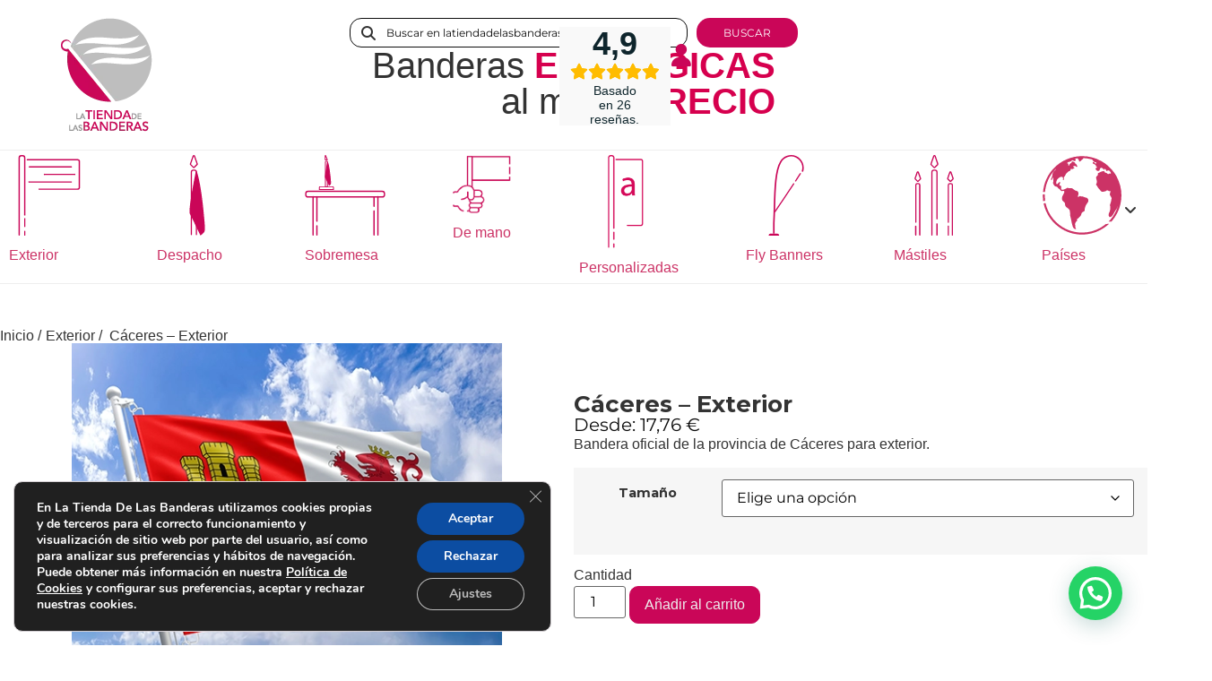

--- FILE ---
content_type: text/html; charset=UTF-8
request_url: https://latiendadelasbanderas.net/producto/caceres-exterior/
body_size: 71415
content:
<!doctype html>
<html lang="es">
<head>
	<meta charset="UTF-8">
	<meta name="viewport" content="width=device-width, initial-scale=1">
	<link rel="profile" href="https://gmpg.org/xfn/11">
	<meta name='robots' content='index, follow, max-image-preview:large, max-snippet:-1, max-video-preview:-1' />

<!-- Google Tag Manager for WordPress by gtm4wp.com -->
<script data-cfasync="false" data-pagespeed-no-defer>
	var gtm4wp_datalayer_name = "dataLayer";
	var dataLayer = dataLayer || [];
	const gtm4wp_use_sku_instead = 0;
	const gtm4wp_currency = 'EUR';
	const gtm4wp_product_per_impression = 10;
	const gtm4wp_clear_ecommerce = false;
	const gtm4wp_datalayer_max_timeout = 2000;
	var CookieLawInfo_Accept_Callback = (function() {
		var gtm4wp_original_cli_callback = CookieLawInfo_Accept_Callback;
	
		return function() {
			if ( !window.CLI.consent ) {
				return false;
			}
		
			window.dataLayer = window.dataLayer || [];
			window.dataLayer.push({
				"event": "cookie_consent_update",
				"consent_data": window.CLI.consent
			});
		
			for(var i in window.CLI.consent) {
				window.dataLayer.push({
					"event": "cookie_consent_" + i
				});
			}
	
			if ( "function" == typeof gtm4wp_original_cli_callback ) {
				gtm4wp_original_cli_callback();
			}
		}
	})();
</script>
<!-- End Google Tag Manager for WordPress by gtm4wp.com -->
	<!-- This site is optimized with the Yoast SEO plugin v26.6 - https://yoast.com/wordpress/plugins/seo/ -->
	<title>Cáceres - Exterior - La tienda de las banderas</title>
	<link rel="canonical" href="https://latiendadelasbanderas.net/producto/caceres-exterior/" />
	<meta property="og:locale" content="es_ES" />
	<meta property="og:type" content="article" />
	<meta property="og:title" content="Cáceres - Exterior - La tienda de las banderas" />
	<meta property="og:description" content="Bandera oficial de la provincia de Cáceres para exterior." />
	<meta property="og:url" content="https://latiendadelasbanderas.net/producto/caceres-exterior/" />
	<meta property="og:site_name" content="La tienda de las banderas" />
	<meta property="article:modified_time" content="2023-09-11T08:39:01+00:00" />
	<meta property="og:image" content="https://latiendadelasbanderas.net/wp-content/uploads/2023/08/caceres-oficial.webp" />
	<meta property="og:image:width" content="500" />
	<meta property="og:image:height" content="500" />
	<meta property="og:image:type" content="image/webp" />
	<meta name="twitter:card" content="summary_large_image" />
	<meta name="twitter:label1" content="Tiempo de lectura" />
	<meta name="twitter:data1" content="1 minuto" />
	<!-- / Yoast SEO plugin. -->


<link rel="alternate" type="application/rss+xml" title="La tienda de las banderas &raquo; Feed" href="https://latiendadelasbanderas.net/feed/" />
<link rel="alternate" type="application/rss+xml" title="La tienda de las banderas &raquo; Feed de los comentarios" href="https://latiendadelasbanderas.net/comments/feed/" />
<link rel="alternate" type="application/rss+xml" title="La tienda de las banderas &raquo; Comentario Cáceres &#8211; Exterior del feed" href="https://latiendadelasbanderas.net/producto/caceres-exterior/feed/" />
<link rel="alternate" title="oEmbed (JSON)" type="application/json+oembed" href="https://latiendadelasbanderas.net/wp-json/oembed/1.0/embed?url=https%3A%2F%2Flatiendadelasbanderas.net%2Fproducto%2Fcaceres-exterior%2F" />
<link rel="alternate" title="oEmbed (XML)" type="text/xml+oembed" href="https://latiendadelasbanderas.net/wp-json/oembed/1.0/embed?url=https%3A%2F%2Flatiendadelasbanderas.net%2Fproducto%2Fcaceres-exterior%2F&#038;format=xml" />
<style id='wp-img-auto-sizes-contain-inline-css'>
img:is([sizes=auto i],[sizes^="auto," i]){contain-intrinsic-size:3000px 1500px}
/*# sourceURL=wp-img-auto-sizes-contain-inline-css */
</style>

<link rel='stylesheet' id='woo-conditional-shipping-blocks-style-css' href='https://latiendadelasbanderas.net/wp-content/plugins/conditional-shipping-for-woocommerce/frontend/css/woo-conditional-shipping.css?ver=3.6.0.free' media='all' />
<link rel='stylesheet' id='hello-elementor-theme-style-css' href='https://latiendadelasbanderas.net/wp-content/themes/hello-elementor/assets/css/theme.css?ver=3.4.5' media='all' />
<link rel='stylesheet' id='jet-menu-hello-css' href='https://latiendadelasbanderas.net/wp-content/plugins/jet-menu/integration/themes/hello-elementor/assets/css/style.css?ver=2.4.18' media='all' />
<style id='wp-emoji-styles-inline-css'>

	img.wp-smiley, img.emoji {
		display: inline !important;
		border: none !important;
		box-shadow: none !important;
		height: 1em !important;
		width: 1em !important;
		margin: 0 0.07em !important;
		vertical-align: -0.1em !important;
		background: none !important;
		padding: 0 !important;
	}
/*# sourceURL=wp-emoji-styles-inline-css */
</style>
<style id='joinchat-button-style-inline-css'>
.wp-block-joinchat-button{border:none!important;text-align:center}.wp-block-joinchat-button figure{display:table;margin:0 auto;padding:0}.wp-block-joinchat-button figcaption{font:normal normal 400 .6em/2em var(--wp--preset--font-family--system-font,sans-serif);margin:0;padding:0}.wp-block-joinchat-button .joinchat-button__qr{background-color:#fff;border:6px solid #25d366;border-radius:30px;box-sizing:content-box;display:block;height:200px;margin:auto;overflow:hidden;padding:10px;width:200px}.wp-block-joinchat-button .joinchat-button__qr canvas,.wp-block-joinchat-button .joinchat-button__qr img{display:block;margin:auto}.wp-block-joinchat-button .joinchat-button__link{align-items:center;background-color:#25d366;border:6px solid #25d366;border-radius:30px;display:inline-flex;flex-flow:row nowrap;justify-content:center;line-height:1.25em;margin:0 auto;text-decoration:none}.wp-block-joinchat-button .joinchat-button__link:before{background:transparent var(--joinchat-ico) no-repeat center;background-size:100%;content:"";display:block;height:1.5em;margin:-.75em .75em -.75em 0;width:1.5em}.wp-block-joinchat-button figure+.joinchat-button__link{margin-top:10px}@media (orientation:landscape)and (min-height:481px),(orientation:portrait)and (min-width:481px){.wp-block-joinchat-button.joinchat-button--qr-only figure+.joinchat-button__link{display:none}}@media (max-width:480px),(orientation:landscape)and (max-height:480px){.wp-block-joinchat-button figure{display:none}}

/*# sourceURL=https://latiendadelasbanderas.net/wp-content/plugins/creame-whatsapp-me/gutenberg/build/style-index.css */
</style>
<link rel='stylesheet' id='cr-frontend-css-css' href='https://latiendadelasbanderas.net/wp-content/plugins/customer-reviews-woocommerce/css/frontend.css?ver=5.94.0' media='all' />
<link rel='stylesheet' id='cr-badges-css-css' href='https://latiendadelasbanderas.net/wp-content/plugins/customer-reviews-woocommerce/css/badges.css?ver=5.94.0' media='all' />
<style id='global-styles-inline-css'>
:root{--wp--preset--aspect-ratio--square: 1;--wp--preset--aspect-ratio--4-3: 4/3;--wp--preset--aspect-ratio--3-4: 3/4;--wp--preset--aspect-ratio--3-2: 3/2;--wp--preset--aspect-ratio--2-3: 2/3;--wp--preset--aspect-ratio--16-9: 16/9;--wp--preset--aspect-ratio--9-16: 9/16;--wp--preset--color--black: #000000;--wp--preset--color--cyan-bluish-gray: #abb8c3;--wp--preset--color--white: #ffffff;--wp--preset--color--pale-pink: #f78da7;--wp--preset--color--vivid-red: #cf2e2e;--wp--preset--color--luminous-vivid-orange: #ff6900;--wp--preset--color--luminous-vivid-amber: #fcb900;--wp--preset--color--light-green-cyan: #7bdcb5;--wp--preset--color--vivid-green-cyan: #00d084;--wp--preset--color--pale-cyan-blue: #8ed1fc;--wp--preset--color--vivid-cyan-blue: #0693e3;--wp--preset--color--vivid-purple: #9b51e0;--wp--preset--gradient--vivid-cyan-blue-to-vivid-purple: linear-gradient(135deg,rgb(6,147,227) 0%,rgb(155,81,224) 100%);--wp--preset--gradient--light-green-cyan-to-vivid-green-cyan: linear-gradient(135deg,rgb(122,220,180) 0%,rgb(0,208,130) 100%);--wp--preset--gradient--luminous-vivid-amber-to-luminous-vivid-orange: linear-gradient(135deg,rgb(252,185,0) 0%,rgb(255,105,0) 100%);--wp--preset--gradient--luminous-vivid-orange-to-vivid-red: linear-gradient(135deg,rgb(255,105,0) 0%,rgb(207,46,46) 100%);--wp--preset--gradient--very-light-gray-to-cyan-bluish-gray: linear-gradient(135deg,rgb(238,238,238) 0%,rgb(169,184,195) 100%);--wp--preset--gradient--cool-to-warm-spectrum: linear-gradient(135deg,rgb(74,234,220) 0%,rgb(151,120,209) 20%,rgb(207,42,186) 40%,rgb(238,44,130) 60%,rgb(251,105,98) 80%,rgb(254,248,76) 100%);--wp--preset--gradient--blush-light-purple: linear-gradient(135deg,rgb(255,206,236) 0%,rgb(152,150,240) 100%);--wp--preset--gradient--blush-bordeaux: linear-gradient(135deg,rgb(254,205,165) 0%,rgb(254,45,45) 50%,rgb(107,0,62) 100%);--wp--preset--gradient--luminous-dusk: linear-gradient(135deg,rgb(255,203,112) 0%,rgb(199,81,192) 50%,rgb(65,88,208) 100%);--wp--preset--gradient--pale-ocean: linear-gradient(135deg,rgb(255,245,203) 0%,rgb(182,227,212) 50%,rgb(51,167,181) 100%);--wp--preset--gradient--electric-grass: linear-gradient(135deg,rgb(202,248,128) 0%,rgb(113,206,126) 100%);--wp--preset--gradient--midnight: linear-gradient(135deg,rgb(2,3,129) 0%,rgb(40,116,252) 100%);--wp--preset--font-size--small: 13px;--wp--preset--font-size--medium: 20px;--wp--preset--font-size--large: 36px;--wp--preset--font-size--x-large: 42px;--wp--preset--spacing--20: 0.44rem;--wp--preset--spacing--30: 0.67rem;--wp--preset--spacing--40: 1rem;--wp--preset--spacing--50: 1.5rem;--wp--preset--spacing--60: 2.25rem;--wp--preset--spacing--70: 3.38rem;--wp--preset--spacing--80: 5.06rem;--wp--preset--shadow--natural: 6px 6px 9px rgba(0, 0, 0, 0.2);--wp--preset--shadow--deep: 12px 12px 50px rgba(0, 0, 0, 0.4);--wp--preset--shadow--sharp: 6px 6px 0px rgba(0, 0, 0, 0.2);--wp--preset--shadow--outlined: 6px 6px 0px -3px rgb(255, 255, 255), 6px 6px rgb(0, 0, 0);--wp--preset--shadow--crisp: 6px 6px 0px rgb(0, 0, 0);}:root { --wp--style--global--content-size: 800px;--wp--style--global--wide-size: 1200px; }:where(body) { margin: 0; }.wp-site-blocks > .alignleft { float: left; margin-right: 2em; }.wp-site-blocks > .alignright { float: right; margin-left: 2em; }.wp-site-blocks > .aligncenter { justify-content: center; margin-left: auto; margin-right: auto; }:where(.wp-site-blocks) > * { margin-block-start: 24px; margin-block-end: 0; }:where(.wp-site-blocks) > :first-child { margin-block-start: 0; }:where(.wp-site-blocks) > :last-child { margin-block-end: 0; }:root { --wp--style--block-gap: 24px; }:root :where(.is-layout-flow) > :first-child{margin-block-start: 0;}:root :where(.is-layout-flow) > :last-child{margin-block-end: 0;}:root :where(.is-layout-flow) > *{margin-block-start: 24px;margin-block-end: 0;}:root :where(.is-layout-constrained) > :first-child{margin-block-start: 0;}:root :where(.is-layout-constrained) > :last-child{margin-block-end: 0;}:root :where(.is-layout-constrained) > *{margin-block-start: 24px;margin-block-end: 0;}:root :where(.is-layout-flex){gap: 24px;}:root :where(.is-layout-grid){gap: 24px;}.is-layout-flow > .alignleft{float: left;margin-inline-start: 0;margin-inline-end: 2em;}.is-layout-flow > .alignright{float: right;margin-inline-start: 2em;margin-inline-end: 0;}.is-layout-flow > .aligncenter{margin-left: auto !important;margin-right: auto !important;}.is-layout-constrained > .alignleft{float: left;margin-inline-start: 0;margin-inline-end: 2em;}.is-layout-constrained > .alignright{float: right;margin-inline-start: 2em;margin-inline-end: 0;}.is-layout-constrained > .aligncenter{margin-left: auto !important;margin-right: auto !important;}.is-layout-constrained > :where(:not(.alignleft):not(.alignright):not(.alignfull)){max-width: var(--wp--style--global--content-size);margin-left: auto !important;margin-right: auto !important;}.is-layout-constrained > .alignwide{max-width: var(--wp--style--global--wide-size);}body .is-layout-flex{display: flex;}.is-layout-flex{flex-wrap: wrap;align-items: center;}.is-layout-flex > :is(*, div){margin: 0;}body .is-layout-grid{display: grid;}.is-layout-grid > :is(*, div){margin: 0;}body{padding-top: 0px;padding-right: 0px;padding-bottom: 0px;padding-left: 0px;}a:where(:not(.wp-element-button)){text-decoration: underline;}:root :where(.wp-element-button, .wp-block-button__link){background-color: #32373c;border-width: 0;color: #fff;font-family: inherit;font-size: inherit;font-style: inherit;font-weight: inherit;letter-spacing: inherit;line-height: inherit;padding-top: calc(0.667em + 2px);padding-right: calc(1.333em + 2px);padding-bottom: calc(0.667em + 2px);padding-left: calc(1.333em + 2px);text-decoration: none;text-transform: inherit;}.has-black-color{color: var(--wp--preset--color--black) !important;}.has-cyan-bluish-gray-color{color: var(--wp--preset--color--cyan-bluish-gray) !important;}.has-white-color{color: var(--wp--preset--color--white) !important;}.has-pale-pink-color{color: var(--wp--preset--color--pale-pink) !important;}.has-vivid-red-color{color: var(--wp--preset--color--vivid-red) !important;}.has-luminous-vivid-orange-color{color: var(--wp--preset--color--luminous-vivid-orange) !important;}.has-luminous-vivid-amber-color{color: var(--wp--preset--color--luminous-vivid-amber) !important;}.has-light-green-cyan-color{color: var(--wp--preset--color--light-green-cyan) !important;}.has-vivid-green-cyan-color{color: var(--wp--preset--color--vivid-green-cyan) !important;}.has-pale-cyan-blue-color{color: var(--wp--preset--color--pale-cyan-blue) !important;}.has-vivid-cyan-blue-color{color: var(--wp--preset--color--vivid-cyan-blue) !important;}.has-vivid-purple-color{color: var(--wp--preset--color--vivid-purple) !important;}.has-black-background-color{background-color: var(--wp--preset--color--black) !important;}.has-cyan-bluish-gray-background-color{background-color: var(--wp--preset--color--cyan-bluish-gray) !important;}.has-white-background-color{background-color: var(--wp--preset--color--white) !important;}.has-pale-pink-background-color{background-color: var(--wp--preset--color--pale-pink) !important;}.has-vivid-red-background-color{background-color: var(--wp--preset--color--vivid-red) !important;}.has-luminous-vivid-orange-background-color{background-color: var(--wp--preset--color--luminous-vivid-orange) !important;}.has-luminous-vivid-amber-background-color{background-color: var(--wp--preset--color--luminous-vivid-amber) !important;}.has-light-green-cyan-background-color{background-color: var(--wp--preset--color--light-green-cyan) !important;}.has-vivid-green-cyan-background-color{background-color: var(--wp--preset--color--vivid-green-cyan) !important;}.has-pale-cyan-blue-background-color{background-color: var(--wp--preset--color--pale-cyan-blue) !important;}.has-vivid-cyan-blue-background-color{background-color: var(--wp--preset--color--vivid-cyan-blue) !important;}.has-vivid-purple-background-color{background-color: var(--wp--preset--color--vivid-purple) !important;}.has-black-border-color{border-color: var(--wp--preset--color--black) !important;}.has-cyan-bluish-gray-border-color{border-color: var(--wp--preset--color--cyan-bluish-gray) !important;}.has-white-border-color{border-color: var(--wp--preset--color--white) !important;}.has-pale-pink-border-color{border-color: var(--wp--preset--color--pale-pink) !important;}.has-vivid-red-border-color{border-color: var(--wp--preset--color--vivid-red) !important;}.has-luminous-vivid-orange-border-color{border-color: var(--wp--preset--color--luminous-vivid-orange) !important;}.has-luminous-vivid-amber-border-color{border-color: var(--wp--preset--color--luminous-vivid-amber) !important;}.has-light-green-cyan-border-color{border-color: var(--wp--preset--color--light-green-cyan) !important;}.has-vivid-green-cyan-border-color{border-color: var(--wp--preset--color--vivid-green-cyan) !important;}.has-pale-cyan-blue-border-color{border-color: var(--wp--preset--color--pale-cyan-blue) !important;}.has-vivid-cyan-blue-border-color{border-color: var(--wp--preset--color--vivid-cyan-blue) !important;}.has-vivid-purple-border-color{border-color: var(--wp--preset--color--vivid-purple) !important;}.has-vivid-cyan-blue-to-vivid-purple-gradient-background{background: var(--wp--preset--gradient--vivid-cyan-blue-to-vivid-purple) !important;}.has-light-green-cyan-to-vivid-green-cyan-gradient-background{background: var(--wp--preset--gradient--light-green-cyan-to-vivid-green-cyan) !important;}.has-luminous-vivid-amber-to-luminous-vivid-orange-gradient-background{background: var(--wp--preset--gradient--luminous-vivid-amber-to-luminous-vivid-orange) !important;}.has-luminous-vivid-orange-to-vivid-red-gradient-background{background: var(--wp--preset--gradient--luminous-vivid-orange-to-vivid-red) !important;}.has-very-light-gray-to-cyan-bluish-gray-gradient-background{background: var(--wp--preset--gradient--very-light-gray-to-cyan-bluish-gray) !important;}.has-cool-to-warm-spectrum-gradient-background{background: var(--wp--preset--gradient--cool-to-warm-spectrum) !important;}.has-blush-light-purple-gradient-background{background: var(--wp--preset--gradient--blush-light-purple) !important;}.has-blush-bordeaux-gradient-background{background: var(--wp--preset--gradient--blush-bordeaux) !important;}.has-luminous-dusk-gradient-background{background: var(--wp--preset--gradient--luminous-dusk) !important;}.has-pale-ocean-gradient-background{background: var(--wp--preset--gradient--pale-ocean) !important;}.has-electric-grass-gradient-background{background: var(--wp--preset--gradient--electric-grass) !important;}.has-midnight-gradient-background{background: var(--wp--preset--gradient--midnight) !important;}.has-small-font-size{font-size: var(--wp--preset--font-size--small) !important;}.has-medium-font-size{font-size: var(--wp--preset--font-size--medium) !important;}.has-large-font-size{font-size: var(--wp--preset--font-size--large) !important;}.has-x-large-font-size{font-size: var(--wp--preset--font-size--x-large) !important;}
:root :where(.wp-block-pullquote){font-size: 1.5em;line-height: 1.6;}
/*# sourceURL=global-styles-inline-css */
</style>
<link rel='stylesheet' id='photoswipe-css' href='https://latiendadelasbanderas.net/wp-content/plugins/woocommerce/assets/css/photoswipe/photoswipe.min.css?ver=10.4.3' media='all' />
<link rel='stylesheet' id='photoswipe-default-skin-css' href='https://latiendadelasbanderas.net/wp-content/plugins/woocommerce/assets/css/photoswipe/default-skin/default-skin.min.css?ver=10.4.3' media='all' />
<link rel='stylesheet' id='woocommerce-layout-css' href='https://latiendadelasbanderas.net/wp-content/plugins/woocommerce/assets/css/woocommerce-layout.css?ver=10.4.3' media='all' />
<link rel='stylesheet' id='woocommerce-smallscreen-css' href='https://latiendadelasbanderas.net/wp-content/plugins/woocommerce/assets/css/woocommerce-smallscreen.css?ver=10.4.3' media='only screen and (max-width: 768px)' />
<link rel='stylesheet' id='woocommerce-general-css' href='https://latiendadelasbanderas.net/wp-content/plugins/woocommerce/assets/css/woocommerce.css?ver=10.4.3' media='all' />
<style id='woocommerce-inline-inline-css'>
.woocommerce form .form-row .required { visibility: visible; }
/*# sourceURL=woocommerce-inline-inline-css */
</style>
<style id='wpgb-head-inline-css'>
.wp-grid-builder:not(.wpgb-template),.wpgb-facet{opacity:0.01}.wpgb-facet fieldset{margin:0;padding:0;border:none;outline:none;box-shadow:none}.wpgb-facet fieldset:last-child{margin-bottom:40px;}.wpgb-facet fieldset legend.wpgb-sr-only{height:1px;width:1px}
/*# sourceURL=wpgb-head-inline-css */
</style>
<link rel='stylesheet' id='woo_conditional_shipping_css-css' href='https://latiendadelasbanderas.net/wp-content/plugins/conditional-shipping-for-woocommerce/includes/frontend/../../frontend/css/woo-conditional-shipping.css?ver=3.6.0.free' media='all' />
<link rel='stylesheet' id='gateway-css' href='https://latiendadelasbanderas.net/wp-content/plugins/woocommerce-paypal-payments/modules/ppcp-button/assets/css/gateway.css?ver=3.3.1' media='all' />
<link rel='stylesheet' id='hint-css' href='https://latiendadelasbanderas.net/wp-content/plugins/woo-fly-cart/assets/hint/hint.min.css?ver=6.9' media='all' />
<link rel='stylesheet' id='perfect-scrollbar-css' href='https://latiendadelasbanderas.net/wp-content/plugins/woo-fly-cart/assets/perfect-scrollbar/css/perfect-scrollbar.min.css?ver=6.9' media='all' />
<link rel='stylesheet' id='perfect-scrollbar-wpc-css' href='https://latiendadelasbanderas.net/wp-content/plugins/woo-fly-cart/assets/perfect-scrollbar/css/custom-theme.css?ver=6.9' media='all' />
<link rel='stylesheet' id='woofc-fonts-css' href='https://latiendadelasbanderas.net/wp-content/plugins/woo-fly-cart/assets/css/fonts.css?ver=6.9' media='all' />
<link rel='stylesheet' id='woofc-frontend-css' href='https://latiendadelasbanderas.net/wp-content/plugins/woo-fly-cart/assets/css/frontend.css?ver=5.9.9' media='all' />
<style id='woofc-frontend-inline-css'>
.woofc-area.woofc-style-01 .woofc-inner, .woofc-area.woofc-style-03 .woofc-inner, .woofc-area.woofc-style-02 .woofc-area-bot .woofc-action .woofc-action-inner > div a:hover, .woofc-area.woofc-style-04 .woofc-area-bot .woofc-action .woofc-action-inner > div a:hover {
                            background-color: #ca0658;
                        }

                        .woofc-area.woofc-style-01 .woofc-area-bot .woofc-action .woofc-action-inner > div a, .woofc-area.woofc-style-02 .woofc-area-bot .woofc-action .woofc-action-inner > div a, .woofc-area.woofc-style-03 .woofc-area-bot .woofc-action .woofc-action-inner > div a, .woofc-area.woofc-style-04 .woofc-area-bot .woofc-action .woofc-action-inner > div a {
                            outline: none;
                            color: #ca0658;
                        }

                        .woofc-area.woofc-style-02 .woofc-area-bot .woofc-action .woofc-action-inner > div a, .woofc-area.woofc-style-04 .woofc-area-bot .woofc-action .woofc-action-inner > div a {
                            border-color: #ca0658;
                        }

                        .woofc-area.woofc-style-05 .woofc-inner{
                            background-color: #ca0658;
                            background-image: url('');
                            background-size: cover;
                            background-position: center;
                            background-repeat: no-repeat;
                        }
                        
                        .woofc-count span {
                            background-color: #ca0658;
                        }
/*# sourceURL=woofc-frontend-inline-css */
</style>
<link rel='stylesheet' id='hello-elementor-css' href='https://latiendadelasbanderas.net/wp-content/themes/hello-elementor/assets/css/reset.css?ver=3.4.5' media='all' />
<link rel='stylesheet' id='chld_thm_cfg_child-css' href='https://latiendadelasbanderas.net/wp-content/themes/hello-elementor-child/style.css?ver=6.9' media='all' />
<link rel='stylesheet' id='hello-elementor-header-footer-css' href='https://latiendadelasbanderas.net/wp-content/themes/hello-elementor/assets/css/header-footer.css?ver=3.4.5' media='all' />
<link rel='stylesheet' id='jet-menu-public-styles-css' href='https://latiendadelasbanderas.net/wp-content/plugins/jet-menu/assets/public/css/public.css?ver=2.4.18' media='all' />
<link rel='stylesheet' id='elementor-frontend-css' href='https://latiendadelasbanderas.net/wp-content/uploads/elementor/css/custom-frontend.min.css?ver=1768937725' media='all' />
<link rel='stylesheet' id='widget-image-css' href='https://latiendadelasbanderas.net/wp-content/plugins/elementor/assets/css/widget-image.min.css?ver=3.34.0' media='all' />
<link rel='stylesheet' id='widget-heading-css' href='https://latiendadelasbanderas.net/wp-content/plugins/elementor/assets/css/widget-heading.min.css?ver=3.34.0' media='all' />
<link rel='stylesheet' id='e-sticky-css' href='https://latiendadelasbanderas.net/wp-content/plugins/elementor-pro/assets/css/modules/sticky.min.css?ver=3.34.0' media='all' />
<link rel='stylesheet' id='widget-woocommerce-menu-cart-css' href='https://latiendadelasbanderas.net/wp-content/uploads/elementor/css/custom-pro-widget-woocommerce-menu-cart.min.css?ver=1768937725' media='all' />
<link rel='stylesheet' id='widget-icon-list-css' href='https://latiendadelasbanderas.net/wp-content/uploads/elementor/css/custom-widget-icon-list.min.css?ver=1768937725' media='all' />
<link rel='stylesheet' id='widget-social-icons-css' href='https://latiendadelasbanderas.net/wp-content/plugins/elementor/assets/css/widget-social-icons.min.css?ver=3.34.0' media='all' />
<link rel='stylesheet' id='e-apple-webkit-css' href='https://latiendadelasbanderas.net/wp-content/uploads/elementor/css/custom-apple-webkit.min.css?ver=1768937725' media='all' />
<link rel='stylesheet' id='widget-woocommerce-product-add-to-cart-css' href='https://latiendadelasbanderas.net/wp-content/uploads/elementor/css/custom-pro-widget-woocommerce-product-add-to-cart.min.css?ver=1768937725' media='all' />
<link rel='stylesheet' id='elementor-icons-css' href='https://latiendadelasbanderas.net/wp-content/plugins/elementor/assets/lib/eicons/css/elementor-icons.min.css?ver=5.45.0' media='all' />
<link rel='stylesheet' id='elementor-post-5-css' href='https://latiendadelasbanderas.net/wp-content/uploads/elementor/css/post-5.css?ver=1768937725' media='all' />
<link rel='stylesheet' id='elementor-post-34-css' href='https://latiendadelasbanderas.net/wp-content/uploads/elementor/css/post-34.css?ver=1768937725' media='all' />
<link rel='stylesheet' id='elementor-post-271-css' href='https://latiendadelasbanderas.net/wp-content/uploads/elementor/css/post-271.css?ver=1768937725' media='all' />
<link rel='stylesheet' id='elementor-post-2926-css' href='https://latiendadelasbanderas.net/wp-content/uploads/elementor/css/post-2926.css?ver=1768938233' media='all' />
<link rel='stylesheet' id='pmw-public-elementor-fix-css' href='https://latiendadelasbanderas.net/wp-content/plugins/woocommerce-google-adwords-conversion-tracking-tag/css/public/elementor-fix.css?ver=1.54.1' media='all' />
<link rel='stylesheet' id='yith_wapo_color_label_frontend-css' href='https://latiendadelasbanderas.net/wp-content/plugins/yith-woocommerce-advanced-product-options-premium/modules/color-label-variations/assets/css/frontend.css?ver=4.29.0' media='all' />
<style id='yith_wapo_color_label_frontend-inline-css'>
:root {--yith-wccl-tooltip-background: rgb(202,6,88);--yith-wccl-tooltip-text-color: rgb(255,255,255);--yith-wccl-select-option-size: 40px;--yith-wccl-select-option-radius: 50%;}
/*# sourceURL=yith_wapo_color_label_frontend-inline-css */
</style>
<link rel='stylesheet' id='yith_wapo_front-css' href='https://latiendadelasbanderas.net/wp-content/plugins/yith-woocommerce-advanced-product-options-premium/assets/css/front.css?ver=4.29.0' media='all' />
<style id='yith_wapo_front-inline-css'>
:root{--yith-wapo-required-option-color:#AF2323;--yith-wapo-checkbox-style:50%;--yith-wapo-color-swatch-style:50%;--yith-wapo-label-font-size:16px;--yith-wapo-description-font-size:12px;--yith-wapo-color-swatch-size:40px;--yith-wapo-block-padding:14px 14px 14px 14px ;--yith-wapo-block-background-color:rgb(255,255,255);--yith-wapo-accent-color-color:rgb(202,6,88);--yith-wapo-form-border-color-color:rgb(242,242,242);--yith-wapo-price-box-colors-text:#474747;--yith-wapo-price-box-colors-background:#ffffff;--yith-wapo-uploads-file-colors-background:#f3f3f3;--yith-wapo-uploads-file-colors-border:#c4c4c4;--yith-wapo-tooltip-colors-background:rgb(202,6,88);--yith-wapo-tooltip-colors-text:rgb(255,255,255);}
/*# sourceURL=yith_wapo_front-inline-css */
</style>
<link rel='stylesheet' id='yith_wapo_jquery-ui-css' href='https://latiendadelasbanderas.net/wp-content/plugins/yith-woocommerce-advanced-product-options-premium/assets/css/jquery/jquery-ui-1.13.2.css?ver=4.29.0' media='all' />
<link rel='stylesheet' id='dashicons-css' href='https://latiendadelasbanderas.net/wp-includes/css/dashicons.min.css?ver=6.9' media='all' />
<style id='dashicons-inline-css'>
[data-font="Dashicons"]:before {font-family: 'Dashicons' !important;content: attr(data-icon) !important;speak: none !important;font-weight: normal !important;font-variant: normal !important;text-transform: none !important;line-height: 1 !important;font-style: normal !important;-webkit-font-smoothing: antialiased !important;-moz-osx-font-smoothing: grayscale !important;}
/*# sourceURL=dashicons-inline-css */
</style>
<link rel='stylesheet' id='yith-plugin-fw-icon-font-css' href='https://latiendadelasbanderas.net/wp-content/plugins/yith-woocommerce-advanced-product-options-premium/plugin-fw/assets/css/yith-icon.css?ver=4.7.7' media='all' />
<link rel='stylesheet' id='wp-color-picker-css' href='https://latiendadelasbanderas.net/wp-admin/css/color-picker.min.css?ver=6.9' media='all' />
<link rel='stylesheet' id='jquery-chosen-css' href='https://latiendadelasbanderas.net/wp-content/plugins/jet-search/assets/lib/chosen/chosen.min.css?ver=1.8.7' media='all' />
<link rel='stylesheet' id='jet-search-css' href='https://latiendadelasbanderas.net/wp-content/plugins/jet-search/assets/css/jet-search.css?ver=3.5.16.1' media='all' />
<link rel='stylesheet' id='moove_gdpr_frontend-css' href='https://latiendadelasbanderas.net/wp-content/plugins/gdpr-cookie-compliance/dist/styles/gdpr-main.css?ver=5.0.9' media='all' />
<style id='moove_gdpr_frontend-inline-css'>
#moove_gdpr_cookie_modal,#moove_gdpr_cookie_info_bar,.gdpr_cookie_settings_shortcode_content{font-family:&#039;Nunito&#039;,sans-serif}#moove_gdpr_save_popup_settings_button{background-color:#373737;color:#fff}#moove_gdpr_save_popup_settings_button:hover{background-color:#000}#moove_gdpr_cookie_info_bar .moove-gdpr-info-bar-container .moove-gdpr-info-bar-content a.mgbutton,#moove_gdpr_cookie_info_bar .moove-gdpr-info-bar-container .moove-gdpr-info-bar-content button.mgbutton{background-color:#0c4da2}#moove_gdpr_cookie_modal .moove-gdpr-modal-content .moove-gdpr-modal-footer-content .moove-gdpr-button-holder a.mgbutton,#moove_gdpr_cookie_modal .moove-gdpr-modal-content .moove-gdpr-modal-footer-content .moove-gdpr-button-holder button.mgbutton,.gdpr_cookie_settings_shortcode_content .gdpr-shr-button.button-green{background-color:#0c4da2;border-color:#0c4da2}#moove_gdpr_cookie_modal .moove-gdpr-modal-content .moove-gdpr-modal-footer-content .moove-gdpr-button-holder a.mgbutton:hover,#moove_gdpr_cookie_modal .moove-gdpr-modal-content .moove-gdpr-modal-footer-content .moove-gdpr-button-holder button.mgbutton:hover,.gdpr_cookie_settings_shortcode_content .gdpr-shr-button.button-green:hover{background-color:#fff;color:#0c4da2}#moove_gdpr_cookie_modal .moove-gdpr-modal-content .moove-gdpr-modal-close i,#moove_gdpr_cookie_modal .moove-gdpr-modal-content .moove-gdpr-modal-close span.gdpr-icon{background-color:#0c4da2;border:1px solid #0c4da2}#moove_gdpr_cookie_info_bar span.moove-gdpr-infobar-allow-all.focus-g,#moove_gdpr_cookie_info_bar span.moove-gdpr-infobar-allow-all:focus,#moove_gdpr_cookie_info_bar button.moove-gdpr-infobar-allow-all.focus-g,#moove_gdpr_cookie_info_bar button.moove-gdpr-infobar-allow-all:focus,#moove_gdpr_cookie_info_bar span.moove-gdpr-infobar-reject-btn.focus-g,#moove_gdpr_cookie_info_bar span.moove-gdpr-infobar-reject-btn:focus,#moove_gdpr_cookie_info_bar button.moove-gdpr-infobar-reject-btn.focus-g,#moove_gdpr_cookie_info_bar button.moove-gdpr-infobar-reject-btn:focus,#moove_gdpr_cookie_info_bar span.change-settings-button.focus-g,#moove_gdpr_cookie_info_bar span.change-settings-button:focus,#moove_gdpr_cookie_info_bar button.change-settings-button.focus-g,#moove_gdpr_cookie_info_bar button.change-settings-button:focus{-webkit-box-shadow:0 0 1px 3px #0c4da2;-moz-box-shadow:0 0 1px 3px #0c4da2;box-shadow:0 0 1px 3px #0c4da2}#moove_gdpr_cookie_modal .moove-gdpr-modal-content .moove-gdpr-modal-close i:hover,#moove_gdpr_cookie_modal .moove-gdpr-modal-content .moove-gdpr-modal-close span.gdpr-icon:hover,#moove_gdpr_cookie_info_bar span[data-href]>u.change-settings-button{color:#0c4da2}#moove_gdpr_cookie_modal .moove-gdpr-modal-content .moove-gdpr-modal-left-content #moove-gdpr-menu li.menu-item-selected a span.gdpr-icon,#moove_gdpr_cookie_modal .moove-gdpr-modal-content .moove-gdpr-modal-left-content #moove-gdpr-menu li.menu-item-selected button span.gdpr-icon{color:inherit}#moove_gdpr_cookie_modal .moove-gdpr-modal-content .moove-gdpr-modal-left-content #moove-gdpr-menu li a span.gdpr-icon,#moove_gdpr_cookie_modal .moove-gdpr-modal-content .moove-gdpr-modal-left-content #moove-gdpr-menu li button span.gdpr-icon{color:inherit}#moove_gdpr_cookie_modal .gdpr-acc-link{line-height:0;font-size:0;color:transparent;position:absolute}#moove_gdpr_cookie_modal .moove-gdpr-modal-content .moove-gdpr-modal-close:hover i,#moove_gdpr_cookie_modal .moove-gdpr-modal-content .moove-gdpr-modal-left-content #moove-gdpr-menu li a,#moove_gdpr_cookie_modal .moove-gdpr-modal-content .moove-gdpr-modal-left-content #moove-gdpr-menu li button,#moove_gdpr_cookie_modal .moove-gdpr-modal-content .moove-gdpr-modal-left-content #moove-gdpr-menu li button i,#moove_gdpr_cookie_modal .moove-gdpr-modal-content .moove-gdpr-modal-left-content #moove-gdpr-menu li a i,#moove_gdpr_cookie_modal .moove-gdpr-modal-content .moove-gdpr-tab-main .moove-gdpr-tab-main-content a:hover,#moove_gdpr_cookie_info_bar.moove-gdpr-dark-scheme .moove-gdpr-info-bar-container .moove-gdpr-info-bar-content a.mgbutton:hover,#moove_gdpr_cookie_info_bar.moove-gdpr-dark-scheme .moove-gdpr-info-bar-container .moove-gdpr-info-bar-content button.mgbutton:hover,#moove_gdpr_cookie_info_bar.moove-gdpr-dark-scheme .moove-gdpr-info-bar-container .moove-gdpr-info-bar-content a:hover,#moove_gdpr_cookie_info_bar.moove-gdpr-dark-scheme .moove-gdpr-info-bar-container .moove-gdpr-info-bar-content button:hover,#moove_gdpr_cookie_info_bar.moove-gdpr-dark-scheme .moove-gdpr-info-bar-container .moove-gdpr-info-bar-content span.change-settings-button:hover,#moove_gdpr_cookie_info_bar.moove-gdpr-dark-scheme .moove-gdpr-info-bar-container .moove-gdpr-info-bar-content button.change-settings-button:hover,#moove_gdpr_cookie_info_bar.moove-gdpr-dark-scheme .moove-gdpr-info-bar-container .moove-gdpr-info-bar-content u.change-settings-button:hover,#moove_gdpr_cookie_info_bar span[data-href]>u.change-settings-button,#moove_gdpr_cookie_info_bar.moove-gdpr-dark-scheme .moove-gdpr-info-bar-container .moove-gdpr-info-bar-content a.mgbutton.focus-g,#moove_gdpr_cookie_info_bar.moove-gdpr-dark-scheme .moove-gdpr-info-bar-container .moove-gdpr-info-bar-content button.mgbutton.focus-g,#moove_gdpr_cookie_info_bar.moove-gdpr-dark-scheme .moove-gdpr-info-bar-container .moove-gdpr-info-bar-content a.focus-g,#moove_gdpr_cookie_info_bar.moove-gdpr-dark-scheme .moove-gdpr-info-bar-container .moove-gdpr-info-bar-content button.focus-g,#moove_gdpr_cookie_info_bar.moove-gdpr-dark-scheme .moove-gdpr-info-bar-container .moove-gdpr-info-bar-content a.mgbutton:focus,#moove_gdpr_cookie_info_bar.moove-gdpr-dark-scheme .moove-gdpr-info-bar-container .moove-gdpr-info-bar-content button.mgbutton:focus,#moove_gdpr_cookie_info_bar.moove-gdpr-dark-scheme .moove-gdpr-info-bar-container .moove-gdpr-info-bar-content a:focus,#moove_gdpr_cookie_info_bar.moove-gdpr-dark-scheme .moove-gdpr-info-bar-container .moove-gdpr-info-bar-content button:focus,#moove_gdpr_cookie_info_bar.moove-gdpr-dark-scheme .moove-gdpr-info-bar-container .moove-gdpr-info-bar-content span.change-settings-button.focus-g,span.change-settings-button:focus,button.change-settings-button.focus-g,button.change-settings-button:focus,#moove_gdpr_cookie_info_bar.moove-gdpr-dark-scheme .moove-gdpr-info-bar-container .moove-gdpr-info-bar-content u.change-settings-button.focus-g,#moove_gdpr_cookie_info_bar.moove-gdpr-dark-scheme .moove-gdpr-info-bar-container .moove-gdpr-info-bar-content u.change-settings-button:focus{color:#0c4da2}#moove_gdpr_cookie_modal .moove-gdpr-branding.focus-g span,#moove_gdpr_cookie_modal .moove-gdpr-modal-content .moove-gdpr-tab-main a.focus-g,#moove_gdpr_cookie_modal .moove-gdpr-modal-content .moove-gdpr-tab-main .gdpr-cd-details-toggle.focus-g{color:#0c4da2}#moove_gdpr_cookie_modal.gdpr_lightbox-hide{display:none}#moove_gdpr_cookie_info_bar.gdpr-full-screen-infobar .moove-gdpr-info-bar-container .moove-gdpr-info-bar-content .moove-gdpr-cookie-notice p a{color:#0c4da2!important}
/*# sourceURL=moove_gdpr_frontend-inline-css */
</style>
<link rel='stylesheet' id='gdpr_cc_addon_frontend-css' href='https://latiendadelasbanderas.net/wp-content/plugins/gdpr-cookie-compliance-addon/assets/css/gdpr_cc_addon.css?ver=4.0.6' media='all' />
<link rel='stylesheet' id='elementor-icons-shared-0-css' href='https://latiendadelasbanderas.net/wp-content/plugins/elementor/assets/lib/font-awesome/css/fontawesome.min.css?ver=5.15.3' media='all' />
<link rel='stylesheet' id='elementor-icons-fa-solid-css' href='https://latiendadelasbanderas.net/wp-content/plugins/elementor/assets/lib/font-awesome/css/solid.min.css?ver=5.15.3' media='all' />
<link rel='stylesheet' id='elementor-icons-fa-brands-css' href='https://latiendadelasbanderas.net/wp-content/plugins/elementor/assets/lib/font-awesome/css/brands.min.css?ver=5.15.3' media='all' />
<link rel='stylesheet' id='elementor-icons-fa-regular-css' href='https://latiendadelasbanderas.net/wp-content/plugins/elementor/assets/lib/font-awesome/css/regular.min.css?ver=5.15.3' media='all' />
<script type="text/template" id="tmpl-variation-template">
	<div class="woocommerce-variation-description">{{{ data.variation.variation_description }}}</div>
	<div class="woocommerce-variation-price">{{{ data.variation.price_html }}}</div>
	<div class="woocommerce-variation-availability">{{{ data.variation.availability_html }}}</div>
</script>
<script type="text/template" id="tmpl-unavailable-variation-template">
	<p role="alert">Lo siento, este producto no está disponible. Por favor, elige otra combinación.</p>
</script>
<script src="https://latiendadelasbanderas.net/wp-includes/js/jquery/jquery.min.js?ver=3.7.1" id="jquery-core-js"></script>
<script src="https://latiendadelasbanderas.net/wp-includes/js/jquery/jquery-migrate.min.js?ver=3.4.1" id="jquery-migrate-js"></script>
<script src="https://latiendadelasbanderas.net/wp-includes/js/underscore.min.js?ver=1.13.7" id="underscore-js"></script>
<script id="wp-util-js-extra">
var _wpUtilSettings = {"ajax":{"url":"/wp-admin/admin-ajax.php"}};
//# sourceURL=wp-util-js-extra
</script>
<script src="https://latiendadelasbanderas.net/wp-includes/js/wp-util.min.js?ver=6.9" id="wp-util-js"></script>
<script src="https://latiendadelasbanderas.net/wp-includes/js/imagesloaded.min.js?ver=6.9" id="imagesLoaded-js"></script>
<script src="https://latiendadelasbanderas.net/wp-content/plugins/woocommerce/assets/js/jquery-blockui/jquery.blockUI.min.js?ver=2.7.0-wc.10.4.3" id="wc-jquery-blockui-js" data-wp-strategy="defer"></script>
<script id="wc-add-to-cart-js-extra">
var wc_add_to_cart_params = {"ajax_url":"/wp-admin/admin-ajax.php","wc_ajax_url":"/?wc-ajax=%%endpoint%%","i18n_view_cart":"Ver carrito","cart_url":"https://latiendadelasbanderas.net/carrito/","is_cart":"","cart_redirect_after_add":"no"};
//# sourceURL=wc-add-to-cart-js-extra
</script>
<script src="https://latiendadelasbanderas.net/wp-content/plugins/woocommerce/assets/js/frontend/add-to-cart.min.js?ver=10.4.3" id="wc-add-to-cart-js" defer data-wp-strategy="defer"></script>
<script src="https://latiendadelasbanderas.net/wp-content/plugins/woocommerce/assets/js/zoom/jquery.zoom.min.js?ver=1.7.21-wc.10.4.3" id="wc-zoom-js" defer data-wp-strategy="defer"></script>
<script src="https://latiendadelasbanderas.net/wp-content/plugins/woocommerce/assets/js/flexslider/jquery.flexslider.min.js?ver=2.7.2-wc.10.4.3" id="wc-flexslider-js" defer data-wp-strategy="defer"></script>
<script src="https://latiendadelasbanderas.net/wp-content/plugins/woocommerce/assets/js/photoswipe/photoswipe.min.js?ver=4.1.1-wc.10.4.3" id="wc-photoswipe-js" defer data-wp-strategy="defer"></script>
<script src="https://latiendadelasbanderas.net/wp-content/plugins/woocommerce/assets/js/photoswipe/photoswipe-ui-default.min.js?ver=4.1.1-wc.10.4.3" id="wc-photoswipe-ui-default-js" defer data-wp-strategy="defer"></script>
<script src="https://latiendadelasbanderas.net/wp-content/plugins/woocommerce/assets/js/js-cookie/js.cookie.min.js?ver=2.1.4-wc.10.4.3" id="wc-js-cookie-js" data-wp-strategy="defer"></script>
<script id="woocommerce-js-extra">
var woocommerce_params = {"ajax_url":"/wp-admin/admin-ajax.php","wc_ajax_url":"/?wc-ajax=%%endpoint%%","i18n_password_show":"Mostrar contrase\u00f1a","i18n_password_hide":"Ocultar contrase\u00f1a"};
//# sourceURL=woocommerce-js-extra
</script>
<script src="https://latiendadelasbanderas.net/wp-content/plugins/woocommerce/assets/js/frontend/woocommerce.min.js?ver=10.4.3" id="woocommerce-js" defer data-wp-strategy="defer"></script>
<script id="woo-conditional-shipping-js-js-extra">
var conditional_shipping_settings = {"trigger_fields":[]};
//# sourceURL=woo-conditional-shipping-js-js-extra
</script>
<script src="https://latiendadelasbanderas.net/wp-content/plugins/conditional-shipping-for-woocommerce/includes/frontend/../../frontend/js/woo-conditional-shipping.js?ver=3.6.0.free" id="woo-conditional-shipping-js-js"></script>
<script src="https://latiendadelasbanderas.net/wp-includes/js/dist/hooks.min.js?ver=dd5603f07f9220ed27f1" id="wp-hooks-js"></script>
<script id="wpm-js-extra">
var wpm = {"ajax_url":"https://latiendadelasbanderas.net/wp-admin/admin-ajax.php","root":"https://latiendadelasbanderas.net/wp-json/","nonce_wp_rest":"2ecb2376b3","nonce_ajax":"2ba7545175"};
//# sourceURL=wpm-js-extra
</script>
<script src="https://latiendadelasbanderas.net/wp-content/plugins/woocommerce-google-adwords-conversion-tracking-tag/js/public/free/wpm-public.p1.min.js?ver=1.54.1" id="wpm-js"></script>
<link rel="https://api.w.org/" href="https://latiendadelasbanderas.net/wp-json/" /><link rel="alternate" title="JSON" type="application/json" href="https://latiendadelasbanderas.net/wp-json/wp/v2/product/881" /><link rel="EditURI" type="application/rsd+xml" title="RSD" href="https://latiendadelasbanderas.net/xmlrpc.php?rsd" />
<meta name="generator" content="WordPress 6.9" />
<meta name="generator" content="WooCommerce 10.4.3" />
<link rel='shortlink' href='https://latiendadelasbanderas.net/?p=881' />
<!-- Google Tag Manager -->
<script>(function(w,d,s,l,i){w[l]=w[l]||[];w[l].push({'gtm.start':
new Date().getTime(),event:'gtm.js'});var f=d.getElementsByTagName(s)[0],
j=d.createElement(s),dl=l!='dataLayer'?'&l='+l:'';j.async=true;j.src=
'https://www.googletagmanager.com/gtm.js?id='+i+dl;f.parentNode.insertBefore(j,f);
})(window,document,'script','dataLayer','GTM-K9JGKJX');</script>
<!-- End Google Tag Manager -->
<meta name="google-site-verification" content="9a1c8bS_9iqc3HNOGilJz2kVNZxsE2QaOo78ZWSkzp8" /><!-- Starting: Conversion Tracking for WooCommerce (https://wordpress.org/plugins/woocommerce-conversion-tracking/) -->
        <script async src="https://www.googletagmanager.com/gtag/js?id=AW-11389372898"></script>
        <script>
            window.dataLayer = window.dataLayer || [];
            function gtag(){dataLayer.push(arguments)};
            gtag('js', new Date());

            gtag('config', 'AW-11389372898');
        </script>
        <!-- End: Conversion Tracking for WooCommerce Codes -->
<noscript><style>.wp-grid-builder .wpgb-card.wpgb-card-hidden .wpgb-card-wrapper{opacity:1!important;visibility:visible!important;transform:none!important}.wpgb-facet {opacity:1!important;pointer-events:auto!important}.wpgb-facet *:not(.wpgb-pagination-facet){display:none}</style></noscript>
<!-- Google Tag Manager for WordPress by gtm4wp.com -->
<!-- GTM Container placement set to off -->
<script data-cfasync="false" data-pagespeed-no-defer>
	var dataLayer_content = {"pagePostType":"product","pagePostType2":"single-product","pagePostAuthor":"Pablo","customerTotalOrders":0,"customerTotalOrderValue":0,"customerFirstName":"","customerLastName":"","customerBillingFirstName":"","customerBillingLastName":"","customerBillingCompany":"","customerBillingAddress1":"","customerBillingAddress2":"","customerBillingCity":"","customerBillingState":"","customerBillingPostcode":"","customerBillingCountry":"","customerBillingEmail":"","customerBillingEmailHash":"","customerBillingPhone":"","customerShippingFirstName":"","customerShippingLastName":"","customerShippingCompany":"","customerShippingAddress1":"","customerShippingAddress2":"","customerShippingCity":"","customerShippingState":"","customerShippingPostcode":"","customerShippingCountry":"","productRatingCounts":[],"productAverageRating":0,"productReviewCount":0,"productType":"variable","productIsVariable":1};
	dataLayer.push( dataLayer_content );
</script>
<script data-cfasync="false" data-pagespeed-no-defer>
	console.warn && console.warn("[GTM4WP] Google Tag Manager container code placement set to OFF !!!");
	console.warn && console.warn("[GTM4WP] Data layer codes are active but GTM container must be loaded using custom coding !!!");
</script>
<!-- End Google Tag Manager for WordPress by gtm4wp.com -->								<script>
					// Define dataLayer and the gtag function.
					window.dataLayer = window.dataLayer || [];
					function gtag(){dataLayer.push(arguments);}

					// Set default consent to 'denied' as a placeholder
					// Determine actual values based on your own requirements
					gtag('consent', 'default', {
						'ad_storage': 'denied',
						'ad_user_data': 'denied',
						'ad_personalization': 'denied',
						'analytics_storage': 'denied',
						'personalization_storage': 'denied',
						'security_storage': 'denied',
						'functionality_storage': 'denied',
						'wait_for_update': '2000'
					});
				</script>

				<!-- Google Tag Manager -->
				<script>(function(w,d,s,l,i){w[l]=w[l]||[];w[l].push({'gtm.start':
				new Date().getTime(),event:'gtm.js'});var f=d.getElementsByTagName(s)[0],
				j=d.createElement(s),dl=l!='dataLayer'?'&l='+l:'';j.async=true;j.src=
				'https://www.googletagmanager.com/gtm.js?id='+i+dl;f.parentNode.insertBefore(j,f);
				})(window,document,'script','dataLayer','GTM-K9JGKJX');</script>
				<!-- End Google Tag Manager -->
							<meta name="description" content="Bandera oficial de la provincia de Cáceres para exterior.">
	<noscript><style>.woocommerce-product-gallery{ opacity: 1 !important; }</style></noscript>
	<meta name="generator" content="Elementor 3.34.0; features: additional_custom_breakpoints; settings: css_print_method-external, google_font-disabled, font_display-swap">

<!-- START Pixel Manager for WooCommerce -->

		<script data-cfasync="false">

			window.wpmDataLayer = window.wpmDataLayer || {};
			window.wpmDataLayer = Object.assign(window.wpmDataLayer, {"cart":{},"cart_item_keys":{},"version":{"number":"1.54.1","pro":false,"eligible_for_updates":false,"distro":"fms","beta":false,"show":true},"pixels":{"google":{"linker":{"settings":null},"user_id":false,"ads":{"conversion_ids":{"AW-11389372898":"704qCM6ez_AYEOKT8LYq"},"dynamic_remarketing":{"status":true,"id_type":"post_id","send_events_with_parent_ids":true},"google_business_vertical":"retail","phone_conversion_number":"","phone_conversion_label":""},"analytics":{"ga4":{"measurement_id":"G-Y67QT8VE11","parameters":{},"mp_active":false,"debug_mode":false,"page_load_time_tracking":false},"id_type":"post_id"},"tag_id":"AW-11389372898","tag_id_suppressed":[],"tag_gateway":{"measurement_path":""},"tcf_support":false,"consent_mode":{"is_active":false,"wait_for_update":500,"ads_data_redaction":false,"url_passthrough":true}}},"shop":{"list_name":"Product | Cáceres - Exterior","list_id":"product_caceres-exterior","page_type":"product","product_type":"variable","currency":"EUR","selectors":{"addToCart":[],"beginCheckout":[]},"order_duplication_prevention":true,"view_item_list_trigger":{"test_mode":false,"background_color":"green","opacity":0.5,"repeat":true,"timeout":1000,"threshold":0.8000000000000000444089209850062616169452667236328125},"variations_output":true,"session_active":false},"page":{"id":881,"title":"Cáceres &#8211; Exterior","type":"product","categories":[],"parent":{"id":0,"title":"Cáceres &#8211; Exterior","type":"product","categories":[]}},"general":{"user_logged_in":false,"scroll_tracking_thresholds":[],"page_id":881,"exclude_domains":[],"server_2_server":{"active":false,"user_agent_exclude_patterns":[],"ip_exclude_list":[],"pageview_event_s2s":{"is_active":false,"pixels":[]}},"consent_management":{"explicit_consent":true},"lazy_load_pmw":false,"chunk_base_path":"https://latiendadelasbanderas.net/wp-content/plugins/woocommerce-google-adwords-conversion-tracking-tag/js/public/free/","modules":{"load_deprecated_functions":true}}});

		</script>

		
<!-- END Pixel Manager for WooCommerce -->
			<meta name="pm-dataLayer-meta" content="881" class="wpmProductId"
				  data-id="881">
					<script data-cfasync="false">
			(window.wpmDataLayer = window.wpmDataLayer || {}).products                = window.wpmDataLayer.products || {};
			window.wpmDataLayer.products[881] = {"id":"881","sku":"","price":0,"brand":"","quantity":1,"dyn_r_ids":{"post_id":"881","sku":881,"gpf":"woocommerce_gpf_881","gla":"gla_881"},"is_variable":true,"type":"variable","name":"Cáceres - Exterior","category":["Exterior","Provincias"],"is_variation":false};
					</script>
					<meta name="pm-dataLayer-meta" content="882" class="wpmProductId"
				  data-id="882">
					<script data-cfasync="false">
			(window.wpmDataLayer = window.wpmDataLayer || {}).products                = window.wpmDataLayer.products || {};
			window.wpmDataLayer.products[882] = {"id":"882","sku":"BIPOCACE070X100U120","price":17.760000000000001563194018672220408916473388671875,"brand":"","quantity":1,"dyn_r_ids":{"post_id":"882","sku":"BIPOCACE070X100U120","gpf":"woocommerce_gpf_882","gla":"gla_882"},"is_variable":false,"type":"variation","name":"Cáceres - Exterior","parent_id_dyn_r_ids":{"post_id":"881","sku":881,"gpf":"woocommerce_gpf_881","gla":"gla_881"},"parent_id":881,"category":["Exterior","Provincias"],"variant":"Tamano: 70 x 100 cm","is_variation":true};
					</script>
					<meta name="pm-dataLayer-meta" content="883" class="wpmProductId"
				  data-id="883">
					<script data-cfasync="false">
			(window.wpmDataLayer = window.wpmDataLayer || {}).products                = window.wpmDataLayer.products || {};
			window.wpmDataLayer.products[883] = {"id":"883","sku":"BIPOCACE100X150U120","price":28.199999999999999289457264239899814128875732421875,"brand":"","quantity":1,"dyn_r_ids":{"post_id":"883","sku":"BIPOCACE100X150U120","gpf":"woocommerce_gpf_883","gla":"gla_883"},"is_variable":false,"type":"variation","name":"Cáceres - Exterior","parent_id_dyn_r_ids":{"post_id":"881","sku":881,"gpf":"woocommerce_gpf_881","gla":"gla_881"},"parent_id":881,"category":["Exterior","Provincias"],"variant":"Tamano: 100 x 150 cm","is_variation":true};
					</script>
					<meta name="pm-dataLayer-meta" content="884" class="wpmProductId"
				  data-id="884">
					<script data-cfasync="false">
			(window.wpmDataLayer = window.wpmDataLayer || {}).products                = window.wpmDataLayer.products || {};
			window.wpmDataLayer.products[884] = {"id":"884","sku":"BIPOCACE130x200U120","price":35.88000000000000255795384873636066913604736328125,"brand":"","quantity":1,"dyn_r_ids":{"post_id":"884","sku":"BIPOCACE130x200U120","gpf":"woocommerce_gpf_884","gla":"gla_884"},"is_variable":false,"type":"variation","name":"Cáceres - Exterior","parent_id_dyn_r_ids":{"post_id":"881","sku":881,"gpf":"woocommerce_gpf_881","gla":"gla_881"},"parent_id":881,"category":["Exterior","Provincias"],"variant":"Tamano: 130 x 200 cm","is_variation":true};
					</script>
					<meta name="pm-dataLayer-meta" content="885" class="wpmProductId"
				  data-id="885">
					<script data-cfasync="false">
			(window.wpmDataLayer = window.wpmDataLayer || {}).products                = window.wpmDataLayer.products || {};
			window.wpmDataLayer.products[885] = {"id":"885","sku":"BIPOCACE200x300U120","price":65.7600000000000051159076974727213382720947265625,"brand":"","quantity":1,"dyn_r_ids":{"post_id":"885","sku":"BIPOCACE200x300U120","gpf":"woocommerce_gpf_885","gla":"gla_885"},"is_variable":false,"type":"variation","name":"Cáceres - Exterior","parent_id_dyn_r_ids":{"post_id":"881","sku":881,"gpf":"woocommerce_gpf_881","gla":"gla_881"},"parent_id":881,"category":["Exterior","Provincias"],"variant":"Tamano: 200 x 300 cm","is_variation":true};
					</script>
		

<script type="application/ld+json" class="saswp-schema-markup-output">
[{"@context":"https:\/\/schema.org\/","@graph":[{"@context":"https:\/\/schema.org\/","@type":"SiteNavigationElement","@id":"https:\/\/latiendadelasbanderas.net\/#exterior","name":"Exterior","url":"https:\/\/latiendadelasbanderas.net\/categoria-producto\/exterior\/"},{"@context":"https:\/\/schema.org\/","@type":"SiteNavigationElement","@id":"https:\/\/latiendadelasbanderas.net\/#despacho","name":"Despacho","url":"https:\/\/latiendadelasbanderas.net\/categoria-producto\/despacho\/"},{"@context":"https:\/\/schema.org\/","@type":"SiteNavigationElement","@id":"https:\/\/latiendadelasbanderas.net\/#sobremesa","name":"Sobremesa","url":"https:\/\/latiendadelasbanderas.net\/categoria-producto\/sobremesa\/"},{"@context":"https:\/\/schema.org\/","@type":"SiteNavigationElement","@id":"https:\/\/latiendadelasbanderas.net\/#de-mano","name":"De mano","url":"https:\/\/latiendadelasbanderas.net\/categoria-producto\/de-mano\/"},{"@context":"https:\/\/schema.org\/","@type":"SiteNavigationElement","@id":"https:\/\/latiendadelasbanderas.net\/#personalizadas","name":"Personalizadas","url":"https:\/\/latiendadelasbanderas.net\/personalizada\/"},{"@context":"https:\/\/schema.org\/","@type":"SiteNavigationElement","@id":"https:\/\/latiendadelasbanderas.net\/#fly-banners","name":"Fly Banners","url":"https:\/\/latiendadelasbanderas.net\/producto\/fly-banner\/"},{"@context":"https:\/\/schema.org\/","@type":"SiteNavigationElement","@id":"https:\/\/latiendadelasbanderas.net\/#mastiles","name":"M\u00e1stiles","url":"https:\/\/latiendadelasbanderas.net\/categoria-producto\/mastiles\/"},{"@context":"https:\/\/schema.org\/","@type":"SiteNavigationElement","@id":"https:\/\/latiendadelasbanderas.net\/#paises","name":"Pa\u00edses","url":"https:\/\/latiendadelasbanderas.net\/paises\/"},{"@context":"https:\/\/schema.org\/","@type":"SiteNavigationElement","@id":"https:\/\/latiendadelasbanderas.net\/#banderas-de-espana","name":"Banderas de Espa\u00f1a","url":"https:\/\/latiendadelasbanderas.net\/paises\/banderas-espana\/"},{"@context":"https:\/\/schema.org\/","@type":"SiteNavigationElement","@id":"https:\/\/latiendadelasbanderas.net\/#banderas-de-francia","name":"Banderas de Francia","url":"https:\/\/latiendadelasbanderas.net\/paises\/banderas-francia\/"},{"@context":"https:\/\/schema.org\/","@type":"SiteNavigationElement","@id":"https:\/\/latiendadelasbanderas.net\/#banderas-de-ucrania","name":"Banderas de Ucrania","url":"https:\/\/latiendadelasbanderas.net\/paises\/banderas-ucrania\/"},{"@context":"https:\/\/schema.org\/","@type":"SiteNavigationElement","@id":"https:\/\/latiendadelasbanderas.net\/#banderas-de-uruguay","name":"Banderas de Uruguay","url":"https:\/\/latiendadelasbanderas.net\/paises\/banderas-de-uruguay\/"},{"@context":"https:\/\/schema.org\/","@type":"SiteNavigationElement","@id":"https:\/\/latiendadelasbanderas.net\/#banderas-de-argentina","name":"Banderas de Argentina","url":"https:\/\/latiendadelasbanderas.net\/paises\/banderas-de-argentina\/"},{"@context":"https:\/\/schema.org\/","@type":"SiteNavigationElement","@id":"https:\/\/latiendadelasbanderas.net\/#banderas-de-venezuela","name":"Banderas de Venezuela","url":"https:\/\/latiendadelasbanderas.net\/paises\/banderas-de-venezuela\/"},{"@context":"https:\/\/schema.org\/","@type":"SiteNavigationElement","@id":"https:\/\/latiendadelasbanderas.net\/#banderas-de-mexico","name":"Banderas de Mexico","url":"https:\/\/latiendadelasbanderas.net\/paises\/banderas-de-mexico\/"},{"@context":"https:\/\/schema.org\/","@type":"SiteNavigationElement","@id":"https:\/\/latiendadelasbanderas.net\/#banderas-de-chile","name":"Banderas de Chile","url":"https:\/\/latiendadelasbanderas.net\/paises\/banderas-de-chile\/"},{"@context":"https:\/\/schema.org\/","@type":"SiteNavigationElement","@id":"https:\/\/latiendadelasbanderas.net\/#ver-todos-los-paises","name":"Ver todos los pa\u00edses","url":"https:\/\/latiendadelasbanderas.net\/paises\/"}]},

{"@context":"https:\/\/schema.org\/","@type":"BreadcrumbList","@id":"https:\/\/latiendadelasbanderas.net\/producto\/caceres-exterior\/#breadcrumb","itemListElement":[{"@type":"ListItem","position":1,"item":{"@id":"https:\/\/latiendadelasbanderas.net","name":"La tienda de las banderas"}},{"@type":"ListItem","position":2,"item":{"@id":"https:\/\/latiendadelasbanderas.net\/tienda\/","name":"Productos"}},{"@type":"ListItem","position":3,"item":{"@id":"https:\/\/latiendadelasbanderas.net\/categoria-producto\/exterior\/","name":"Exterior"}},{"@type":"ListItem","position":4,"item":{"@id":"https:\/\/latiendadelasbanderas.net\/producto\/caceres-exterior\/","name":"C\u00e1ceres &#8211; Exterior"}}]},

{"@context":"https:\/\/schema.org\/","@type":"Product","@id":"https:\/\/latiendadelasbanderas.net\/producto\/caceres-exterior\/#Product","url":"https:\/\/latiendadelasbanderas.net\/producto\/caceres-exterior\/","name":"C\u00e1ceres &#8211; Exterior","sku":"881","description":"Bandera oficial de la provincia de C\u00e1ceres para exterior.","offers":{"@type":"AggregateOffer","lowPrice":17.760000000000001563194018672220408916473388671875,"highPrice":65.7600000000000051159076974727213382720947265625,"priceCurrency":"EUR","availability":"https:\/\/schema.org\/InStock","offerCount":4},"mpn":"881","brand":{"@type":"Brand","name":"La tienda de las banderas"},"aggregateRating":{"@type":"AggregateRating","ratingValue":"5","reviewCount":1},"review":[{"@type":"Review","author":{"@type":"Person","name":"Pablo"},"datePublished":"2023-08-02T10:44:14+02:00","description":"Bandera oficial de la provincia de C\u00e1ceres para exterior.","reviewRating":{"@type":"Rating","bestRating":"5","ratingValue":"5","worstRating":"1"}}],"image":[{"@type":"ImageObject","@id":"https:\/\/latiendadelasbanderas.net\/producto\/caceres-exterior\/#primaryimage","url":"https:\/\/latiendadelasbanderas.net\/wp-content\/uploads\/2023\/08\/caceres-oficial-1200x1200.webp","width":"1200","height":"1200","caption":"caceres oficial"},{"@type":"ImageObject","url":"https:\/\/latiendadelasbanderas.net\/wp-content\/uploads\/2023\/08\/caceres-oficial-1200x900.webp","width":"1200","height":"900","caption":"caceres oficial"},{"@type":"ImageObject","url":"https:\/\/latiendadelasbanderas.net\/wp-content\/uploads\/2023\/08\/caceres-oficial-1200x675.webp","width":"1200","height":"675","caption":"caceres oficial"},{"@type":"ImageObject","url":"https:\/\/latiendadelasbanderas.net\/wp-content\/uploads\/2023\/08\/caceres-oficial.webp","width":"500","height":"500","caption":"caceres oficial"}]},

{"@context":"https:\/\/schema.org\/","@type":"WebPage","@id":"https:\/\/latiendadelasbanderas.net\/producto\/caceres-exterior\/#webpage","name":"C\u00e1ceres &#8211; Exterior","url":"https:\/\/latiendadelasbanderas.net\/producto\/caceres-exterior\/","lastReviewed":"2023-09-11T10:39:01+02:00","dateCreated":"2023-08-02T10:44:14+02:00","inLanguage":"es","description":"Bandera oficial de la provincia de C\u00e1ceres para exterior.","keywords":"","mainEntity":{"@type":"Article","mainEntityOfPage":"https:\/\/latiendadelasbanderas.net\/producto\/caceres-exterior\/","headline":"C\u00e1ceres &#8211; Exterior","description":"Bandera oficial de la provincia de C\u00e1ceres para exterior.","keywords":"","datePublished":"2023-08-02T10:44:14+02:00","dateModified":"2023-09-11T10:39:01+02:00","author":{"@type":"Person","name":"Pablo","url":"https:\/\/latiendadelasbanderas.net\/author\/pabloib\/","sameAs":[],"image":{"@type":"ImageObject","url":"https:\/\/secure.gravatar.com\/avatar\/59329aa11a4304667a7b56c4493a7172ab5ef324a7cf263c24837e7053ee5ebb?s=96&d=mm&r=g","height":96,"width":96}},"publisher":{"@type":"Organization","name":"La tienda de las banderas","url":"https:\/\/latiendadelasbanderas.net"},"image":[{"@type":"ImageObject","@id":"https:\/\/latiendadelasbanderas.net\/producto\/caceres-exterior\/#primaryimage","url":"https:\/\/latiendadelasbanderas.net\/wp-content\/uploads\/2023\/08\/caceres-oficial-1200x1200.webp","width":"1200","height":"1200","caption":"caceres oficial"},{"@type":"ImageObject","url":"https:\/\/latiendadelasbanderas.net\/wp-content\/uploads\/2023\/08\/caceres-oficial-1200x900.webp","width":"1200","height":"900","caption":"caceres oficial"},{"@type":"ImageObject","url":"https:\/\/latiendadelasbanderas.net\/wp-content\/uploads\/2023\/08\/caceres-oficial-1200x675.webp","width":"1200","height":"675","caption":"caceres oficial"},{"@type":"ImageObject","url":"https:\/\/latiendadelasbanderas.net\/wp-content\/uploads\/2023\/08\/caceres-oficial.webp","width":"500","height":"500","caption":"caceres oficial"}]},"reviewedBy":{"@type":"Organization","name":"La tienda de las banderas","url":"https:\/\/latiendadelasbanderas.net"},"publisher":{"@type":"Organization","name":"La tienda de las banderas","url":"https:\/\/latiendadelasbanderas.net"}}]
</script>

			<style>
				.e-con.e-parent:nth-of-type(n+4):not(.e-lazyloaded):not(.e-no-lazyload),
				.e-con.e-parent:nth-of-type(n+4):not(.e-lazyloaded):not(.e-no-lazyload) * {
					background-image: none !important;
				}
				@media screen and (max-height: 1024px) {
					.e-con.e-parent:nth-of-type(n+3):not(.e-lazyloaded):not(.e-no-lazyload),
					.e-con.e-parent:nth-of-type(n+3):not(.e-lazyloaded):not(.e-no-lazyload) * {
						background-image: none !important;
					}
				}
				@media screen and (max-height: 640px) {
					.e-con.e-parent:nth-of-type(n+2):not(.e-lazyloaded):not(.e-no-lazyload),
					.e-con.e-parent:nth-of-type(n+2):not(.e-lazyloaded):not(.e-no-lazyload) * {
						background-image: none !important;
					}
				}
			</style>
			<script>function toggleFiltro() {
            var filtro = document.querySelector('.filtrobandera');
            if (filtro.style.display === 'none' || filtro.style.display === '') {
                filtro.style.display = 'block';
            } else {
                filtro.style.display = 'none';
            }
        }</script><script>// En tu archivo JavaScript (script.js)
window.addEventListener('scroll', function() {
    var wapoTotalPriceTable = document.querySelector('.all');
    var scrollTop = window.pageYOffset || document.documentElement.scrollTop;

    // Cambia la altura de desplazamiento a la que deseas mostrar el div
    var scrollToShowDiv = 200; // Cambia este valor según tus necesidades

    if (scrollTop > scrollToShowDiv) {
        wapoTotalPriceTable.style.display = 'block';
    } else {
        wapoTotalPriceTable.style.display = 'none';
    }
});
</script><link rel="icon" href="https://latiendadelasbanderas.net/wp-content/uploads/2023/09/favicon-100x100.png" sizes="32x32" />
<link rel="icon" href="https://latiendadelasbanderas.net/wp-content/uploads/2023/09/favicon.png" sizes="192x192" />
<link rel="apple-touch-icon" href="https://latiendadelasbanderas.net/wp-content/uploads/2023/09/favicon.png" />
<meta name="msapplication-TileImage" content="https://latiendadelasbanderas.net/wp-content/uploads/2023/09/favicon.png" />
		<style id="wp-custom-css">
			#header_iconos .jet-menu-icon {
	min-height: 90px;
}

a.jet-mega-menu-item__link.jet-mega-menu-item__link--top-level {
    display: block;
	justify-items:center;
}
.jet-mega-menu-item__icon {
    padding-bottom: 10px;
}
#Capa_2 {
	color: #ca0658;
} 

#jet-menu-item-45 .jet-menu-icon {
	width: 21px;
	margin-left: -8px;
}

.textorosa{
	color: #d6004e;
	font-weight: bold;
}

div#menumovilcat img {
     width: 40px;
    margin-right: 20px;
}

.wc-proceed-to-checkout a {
    background-color: #ca0658 !important;
}

#paso0perso .tmcp-field-wrap.tmhexcolorimage-li-nowh.tm-per-row.tc-mode-images img {
	height: 160px;
	padding: 30px;
}

/* CAMPOS PERSONALIZADOS FLYBANNERS*/
#paso1fly .radio-image {
	padding: 50px;
	min-height: 404px;
}

#paso1fly .tm-epo-reset-radio {
	right: 44px !important;
}


.tmcp-field-wrap.tmhexcolorimage-li-nowh.tm-per-row.tc-mode-images.tc-active img {
	border: 3px solid #ca0658 !important;
}

#paso2fly .tc-epo-text-wrapper {
	font-size: 30px;
}

#paso2fly .tmcp-field-wrap.tm-per-row.tc-mode-text.tc-active .tm-epo-field-label{
	border:2px solid #ca0658 !important;
}

#paso2fly .tm-epo-reset-radio {
	right: 60px !important;
}

#paso3fly .radio-image {
	padding: 50px;
	min-height:203px;
}

#tm-epo-totals .price.amount.options {
	color: black !important;
} 

#tm-epo-totals .woocommerce-Price-amount.amount {
	color: black !important;
}

#tm-epo-totals .tm-extra-product-options-totals.tm-custom-price-totals {
	display: flex !important;
	align-items: center;
}

#tm-epo-totals dd.tm-options-totals {
	margin: 0px 15px;
}

#tm-epo-totals dt.tm-final-totals {
	margin-left: 50px;
}

#tm-epo-totals dd.tm-final-totals {
	margin: 0px 15px;
}

#personafly .tc-cell.tc-width100.tm-element-description.tm-description {
	font-size: 20px;
}

.tm-floating-box {
	width: 270px !important;
}
.tm-floating-box dt.tm-final-totals {
	border-top: 1px solid black;
	padding-top: 30px;
}

.tm-floating-box dd.tm-final-totals {
	color: green;
}

.tm-fb {
	max-height: 300px;
}
.tm-floating-box .single_add_to_cart_button.button.alt.wp-element-button.tc-add-to-cart-button {
	background: #CA0658 !important;
	font-family: 'Montserrat' !important;
	border-radius: 30px !important;
}


.tm-floating-box.bottom.right {
	background: #FBF8F8;
	-webkit-box-shadow: 0px 0px 5px 0px rgba(0,0,0,0.75);
-moz-box-shadow: 0px 0px 5px 0px rgba(0,0,0,0.75);
box-shadow: 0px 0px 5px 0px rgba(0,0,0,0.75);
}

.tm-floating-box.bottom {
	bottom: 260px !important;
	top: auto;
}

.tm-floating-box.right {
	left: auto;
	right: 350px !important;
}

.tm-floating-box.right.tm-fb {
	max-height: 310px !important;
max-width: 265px !important;
}

/*CARRITO*/

.shop_table.shop_table_responsive.cart.woocommerce-cart-form__contents {
	font-family: 'montserrat';
}

#coupon_code {
	width: 155px !important;
}

.checkout-button.button.alt.wc-forward.wp-element-button {
	background: #ca0658;
	font-family: 'Montserrat';
	border-radius: 30px;
}

td.product-quantity .quantity input {
	padding: 6px;
}

.cart_totals {
	margin-bottom: 60px;
	font-family: 'montserrat';
}

.column_pago .img_pago li{
	display:flex;
	justify-content:center;
}

.img_pago li{
    background-color: white;
    text-align: center;
    padding: 3px;
    border-radius:2px;
}

.woocommerce-variation-price {
    margin-bottom: 12px;
}

.woocommerce-variation-price .price{
	color: #ca0658 !important;
}

#add_payment_method table.cart img, .woocommerce-cart table.cart img, .woocommerce-checkout table.cart img {
    width: 70px;
}

/*PÁGINA MÁSTILES*/

.mastil_card .wpgb-card-media-content {
	border: 1px solid black !important;
}

/*FINALIZAR COMPRA*/

.checkout.woocommerce-checkout {
	font-family: 'montserrat';
}

#place_order {
	background: #ca0658;
	font-family: 'montserrat';
	border-radius: 30px;
}

#payment {
	margin-bottom: 120px;
}

/*POPUP CARRITO*/

.elementor-menu-cart__main {
	width: 550px !important;
}

/*PLUGIN YITH PERSONALIZADAS*/
.yith-wapo-block .yith-wapo-addon .yith-wapo-option .image {
	max-width: 210px !important;
}

.yith-wapo-ajax-uploader {
    padding-bottom: 40px;
}

.yith-wapo-ajax-uploader span.button {
    margin-right: 15px;
}

div#wapo-total-price-table {
    position: fixed;
    bottom: 160px;
    left: 1450px;
    background-color: white;
		z-index:1;
}

tr.wapo-total-order {
    background-color: #1bba1b;
    color: white;
}

.yith-wacp-cart-info .cart-tax {
    display: none !important;
}

.acordeonfly .elementor-tab-content a {
	background-color: #ca0658;
	color: white;
	padding: 5px 20px;
	border-radius: 50px;
	margin-right: 15px;
	font-family: 'montserrat';
}

/* Paypal */

#payment {
	margin-bottom: 30px !important;
}
#zoid-paypal-buttons-uid_0621999c18_mdy6nte6mja {
	margin-bottom: 120px !important;
}

/*RESPONSIVE*/
.prefootermv .elementor-element.elementor-element-d8b80b6.e-con-full.e-flex.e-con {
	margin-top: 5px;
	width: 100%;
}

.btnfiltro{
	background-color:#ca0658;
	color:white;
	font-family:'montserrat'
}

.filtrobandera{
	display:none;
}

.elementor-icon-list-items {
	list-style: none !important;
}

#menu-menu-movil-categorias img {
	width: 35px;
	margin-right: 10px;
}

#price_calculator input {
	
	width: 105px !important;
}

.persoexterior {
	color: red;
	font-size: 24px;
	text-transform: uppercase;
}
.dashicons.dashicons-editor-help.wc-measurement-price-calculator-input-help.tip {
	display: none !important;
}

@media (min-width: 1024px) {
    .migasdepan {
        position: relative;
        left: 200px;
    }
}

#yith-wapo-addon-11 p.wapo-addon-description {
    color: red;
    font-size: 24px;
    font-weight: bold;
}


#yith-wapo-addon-25 p.wapo-addon-description {
    color: red;
    font-size: 24px;
    font-weight: bold;
}

#yith-wapo-addon-41 p.wapo-addon-description {
    color: red;
    font-size: 24px;
    font-weight: bold;
}

#yith-wapo-addon-48 p.wapo-addon-description {
    color: red;
    font-size: 24px;
    font-weight: bold;
}


/* BOTÓN VALORACIONES CABECERA */

/* Contenedor principal centrado */
.valoracionescabecera {
  display: flex;
  justify-content: center;
  align-items: center;
  cursor: pointer;
  padding: 0 !important;
  margin: 0 !important;
  box-sizing: border-box;
}

/* Caja resumen compacta */
.valoracionescabecera .cr-overall-rating-wrap {
  display: flex !important;
  flex-direction: column;
  justify-content: center;
  align-items: center;
  text-align: center;
  padding: 5px 10px !important;
  row-gap: 4px;
  font-size: 14px;
  margin: 0 !important;
  line-height: 1.2;
}

/* Evita márgenes internos */
.valoracionescabecera .cr-overall-rating-wrap * {
  margin: 0 !important;
  padding: 0 !important;
  line-height: 1.2 !important;
}

/* Oculta todo menos la caja resumen */
.valoracionescabecera .cr-summaryBox-wrap > * {
  display: none !important;
}

.valoracionescabecera .cr-summaryBox-wrap > .cr-overall-rating-wrap {
  display: flex !important;
}

/* Limita altura */
.valoracionescabecera .cr-all-reviews-shortcode {
  max-height: 110px;
  overflow: hidden;
}

/* Seguridad adicional AJAX */
.valoracionescabecera .ivole-summaryBox,
.valoracionescabecera .cr-ajax-search,
.valoracionescabecera .cr-summary-separator,
.valoracionescabecera .cr-reviews-ajax,
.valoracionescabecera .cr-count-row,
.valoracionescabecera .cr-reviews-grid,
.valoracionescabecera .cr-review,
.valoracionescabecera .cr-review-item,
.valoracionescabecera .cr-pagination,
.valoracionescabecera .cr-add-review-wrap,
.valoracionescabecera .cr-show-more-button,
.valoracionescabecera .commentlist,
.valoracionescabecera .cr-sorting,
.valoracionescabecera .cr-review-content,
.valoracionescabecera .cr-review-header,
.valoracionescabecera .cr-review-footer,
.valoracionescabecera .cr-search-box,
.valoracionescabecera .cr-histogram,
.valoracionescabecera .cr-ajax-more {
  display: none !important;
}

/* === VERSIÓN RESPONSIVE PARA MÓVIL === */
@media screen and (max-width: 768px) {
  .valoracionescabecera {
    justify-content: center;
    padding: 10px 16px !important;
  }

  .valoracionescabecera .cr-overall-rating-wrap {
    font-size: 13px;
    padding: 8px !important;
  }

  .valoracionescabecera .cr-all-reviews-shortcode {
    max-height: none;
  }
}
		</style>
		</head>
<body class="wp-singular product-template-default single single-product postid-881 wp-embed-responsive wp-theme-hello-elementor wp-child-theme-hello-elementor-child theme-hello-elementor woocommerce woocommerce-page woocommerce-no-js hello-elementor-default jet-mega-menu-location elementor-default elementor-template-full-width elementor-kit-5 elementor-page-2926">

<!-- Google Tag Manager (noscript) -->
<noscript><iframe src="https://www.googletagmanager.com/ns.html?id=GTM-K9JGKJX"
height="0" width="0" style="display:none;visibility:hidden"></iframe></noscript>
<!-- End Google Tag Manager (noscript) -->
<a class="skip-link screen-reader-text" href="#content">Ir al contenido</a>

		<header data-elementor-type="header" data-elementor-id="34" class="elementor elementor-34 elementor-location-header" data-elementor-post-type="elementor_library">
			<div class="elementor-element elementor-element-43f2256 elementor-hidden-mobile e-flex e-con-boxed e-con e-parent" data-id="43f2256" data-element_type="container" data-settings="{&quot;background_background&quot;:&quot;classic&quot;,&quot;sticky&quot;:&quot;top&quot;,&quot;sticky_on&quot;:[&quot;tablet&quot;,&quot;mobile&quot;],&quot;sticky_offset&quot;:0,&quot;sticky_effects_offset&quot;:0,&quot;sticky_anchor_link_offset&quot;:0}">
					<div class="e-con-inner">
		<div class="elementor-element elementor-element-633574e e-con-full e-flex e-con e-child" data-id="633574e" data-element_type="container">
				<div class="elementor-element elementor-element-12ca2e5 elementor-widget elementor-widget-image" data-id="12ca2e5" data-element_type="widget" data-widget_type="image.default">
				<div class="elementor-widget-container">
																<a href="https://latiendadelasbanderas.net/">
							<img width="103" height="127" src="https://latiendadelasbanderas.net/wp-content/uploads/2023/05/logo.png" class="attachment-full size-full wp-image-313" alt="logo" />								</a>
															</div>
				</div>
				</div>
		<div class="elementor-element elementor-element-e92389f e-con-full e-flex e-con e-child" data-id="e92389f" data-element_type="container">
				<div class="elementor-element elementor-element-1bcd39c elementor-widget elementor-widget-jet-ajax-search" data-id="1bcd39c" data-element_type="widget" data-settings="{&quot;results_area_columns&quot;:1}" data-widget_type="jet-ajax-search.default">
				<div class="elementor-widget-container">
					<div class="elementor-jet-ajax-search jet-search">

<div class="jet-ajax-search" data-settings="{&quot;symbols_for_start_searching&quot;:2,&quot;search_by_empty_value&quot;:&quot;&quot;,&quot;submit_on_enter&quot;:&quot;&quot;,&quot;search_source&quot;:[&quot;product&quot;],&quot;search_logging&quot;:&quot;&quot;,&quot;search_results_url&quot;:&quot;&quot;,&quot;search_taxonomy&quot;:&quot;&quot;,&quot;include_terms_ids&quot;:[],&quot;exclude_terms_ids&quot;:[],&quot;exclude_posts_ids&quot;:[],&quot;custom_fields_source&quot;:&quot;&quot;,&quot;limit_query&quot;:5,&quot;limit_query_tablet&quot;:&quot;&quot;,&quot;limit_query_mobile&quot;:&quot;&quot;,&quot;limit_query_in_result_area&quot;:25,&quot;results_order_by&quot;:&quot;relevance&quot;,&quot;results_order&quot;:&quot;asc&quot;,&quot;sentence&quot;:&quot;&quot;,&quot;search_in_taxonomy&quot;:&quot;&quot;,&quot;search_in_taxonomy_source&quot;:&quot;&quot;,&quot;results_area_width_by&quot;:&quot;form&quot;,&quot;results_area_custom_width&quot;:&quot;&quot;,&quot;results_area_custom_position&quot;:&quot;&quot;,&quot;results_area_columns&quot;:1,&quot;results_area_columns_tablet&quot;:&quot;&quot;,&quot;results_area_columns_mobile&quot;:&quot;&quot;,&quot;results_area_columns_mobile_portrait&quot;:&quot;&quot;,&quot;thumbnail_visible&quot;:&quot;yes&quot;,&quot;thumbnail_size&quot;:&quot;full&quot;,&quot;thumbnail_placeholder&quot;:{&quot;url&quot;:&quot;https:\/\/latiendadelasbanderas.net\/wp-content\/plugins\/elementor\/assets\/images\/placeholder.png&quot;,&quot;id&quot;:&quot;&quot;,&quot;size&quot;:&quot;&quot;},&quot;post_content_source&quot;:&quot;content&quot;,&quot;post_content_custom_field_key&quot;:&quot;&quot;,&quot;post_content_length&quot;:30,&quot;show_product_price&quot;:&quot;&quot;,&quot;show_product_rating&quot;:&quot;&quot;,&quot;show_add_to_cart&quot;:&quot;&quot;,&quot;show_result_new_tab&quot;:&quot;&quot;,&quot;highlight_searched_text&quot;:&quot;&quot;,&quot;listing_id&quot;:&quot;&quot;,&quot;bullet_pagination&quot;:&quot;&quot;,&quot;number_pagination&quot;:&quot;&quot;,&quot;navigation_arrows&quot;:&quot;in_header&quot;,&quot;navigation_arrows_type&quot;:&quot;angle&quot;,&quot;show_title_related_meta&quot;:&quot;&quot;,&quot;meta_title_related_position&quot;:&quot;&quot;,&quot;title_related_meta&quot;:&quot;&quot;,&quot;show_content_related_meta&quot;:&quot;&quot;,&quot;meta_content_related_position&quot;:&quot;&quot;,&quot;content_related_meta&quot;:&quot;&quot;,&quot;negative_search&quot;:&quot;Sorry, but nothing matched your search terms.&quot;,&quot;server_error&quot;:&quot;Sorry, but we cannot handle your search query now. Please, try again later!&quot;,&quot;show_search_suggestions&quot;:&quot;&quot;,&quot;search_suggestions_position&quot;:&quot;&quot;,&quot;search_suggestions_source&quot;:&quot;&quot;,&quot;search_suggestions_limits&quot;:&quot;&quot;,&quot;search_suggestions_item_title_length&quot;:&quot;&quot;,&quot;catalog_visibility&quot;:&quot;&quot;,&quot;search_source_terms&quot;:&quot;&quot;,&quot;search_source_terms_title&quot;:&quot;&quot;,&quot;search_source_terms_icon&quot;:&quot;&quot;,&quot;search_source_terms_limit&quot;:&quot;&quot;,&quot;listing_jetengine_terms_notice&quot;:&quot;&quot;,&quot;search_source_terms_taxonomy&quot;:&quot;&quot;,&quot;search_source_users&quot;:&quot;&quot;,&quot;search_source_users_title&quot;:&quot;&quot;,&quot;search_source_users_icon&quot;:&quot;&quot;,&quot;search_source_users_limit&quot;:&quot;&quot;,&quot;listing_jetengine_users_notice&quot;:&quot;&quot;}"><form class="jet-ajax-search__form" method="get" action="https://latiendadelasbanderas.net/" role="search" target="">
	<div class="jet-ajax-search__fields-holder">
		<div class="jet-ajax-search__field-wrapper">
			<label for="search-input-1bcd39c" class="screen-reader-text">Search ...</label>
			<span class="jet-ajax-search__field-icon jet-ajax-search-icon"><i aria-hidden="true" class="fas fa-search"></i></span>			<input id="search-input-1bcd39c" class="jet-ajax-search__field" type="search" placeholder="Buscar en latiendadelasbanderas.net" value="" name="s" autocomplete="off" />
							<input type="hidden" value="{&quot;search_source&quot;:&quot;product&quot;}" name="jet_ajax_search_settings" />
										<input type="hidden" value="product" name="post_type" />
			
					</div>
			</div>
	
<button class="jet-ajax-search__submit" type="submit" aria-label="Search submit"><span class="jet-ajax-search__submit-label">BUSCAR</span></button>
</form>

<div class="jet-ajax-search__results-area" >
	<div class="jet-ajax-search__results-holder">
					<div class="jet-ajax-search__results-header">
				
<button class="jet-ajax-search__results-count" aria-label="View all results"><span></span> Resultados</button>
				<div class="jet-ajax-search__navigation-holder"></div>
			</div>
						<div class="jet-ajax-search__results-list results-area-col-desk-1 results-area-col-tablet-0 results-area-col-mobile-0 results-area-col-mobile-portrait-1" >
			            <div class="jet-ajax-search__results-list-inner "></div>
					</div>
					<div class="jet-ajax-search__results-footer">
									<button class="jet-ajax-search__full-results">See all results</button>								<div class="jet-ajax-search__navigation-holder"></div>
			</div>
			</div>
	<div class="jet-ajax-search__message"></div>
	
<div class="jet-ajax-search__spinner-holder">
	<div class="jet-ajax-search__spinner">
		<div class="rect rect-1"></div>
		<div class="rect rect-2"></div>
		<div class="rect rect-3"></div>
		<div class="rect rect-4"></div>
		<div class="rect rect-5"></div>
	</div>
</div>
</div>
</div>
</div>				</div>
				</div>
				<div class="elementor-element elementor-element-aea737e elementor-widget__width-auto elementor-widget elementor-widget-heading" data-id="aea737e" data-element_type="widget" data-widget_type="heading.default">
				<div class="elementor-widget-container">
					<p class="elementor-heading-title elementor-size-default">Banderas <span class="textorosa">ECOLÓGICAS</span><br>al mejor <span class="textorosa">PRECIO</span></p>				</div>
				</div>
				</div>
		<div class="elementor-element elementor-element-fa8e591 e-con-full e-flex e-con e-child" data-id="fa8e591" data-element_type="container" data-settings="{&quot;background_background&quot;:&quot;classic&quot;,&quot;sticky&quot;:&quot;top&quot;,&quot;sticky_offset&quot;:50,&quot;sticky_on&quot;:[&quot;desktop&quot;,&quot;laptop&quot;,&quot;tablet&quot;,&quot;mobile&quot;],&quot;sticky_effects_offset&quot;:0,&quot;sticky_anchor_link_offset&quot;:0}">
		<a class="elementor-element elementor-element-50bad3b e-con-full elementor-hidden-tablet e-flex e-con e-child" data-id="50bad3b" data-element_type="container" data-settings="{&quot;background_background&quot;:&quot;classic&quot;}" href="https://latiendadelasbanderas.net/valoraciones/">
				<div class="elementor-element elementor-element-6815fcf valoracionescabecera elementor-widget elementor-widget-shortcode" data-id="6815fcf" data-element_type="widget" data-widget_type="shortcode.default">
				<div class="elementor-widget-container">
							<div class="elementor-shortcode"><div class="cr-all-reviews-shortcode" data-attributes="{&quot;sort&quot;:&quot;desc&quot;,&quot;sort_by&quot;:&quot;date&quot;,&quot;per_page&quot;:5,&quot;show_summary_bar&quot;:true,&quot;show_media&quot;:true,&quot;show_pictures&quot;:false,&quot;show_products&quot;:true,&quot;categories&quot;:[],&quot;products&quot;:[881],&quot;product_reviews&quot;:true,&quot;shop_reviews&quot;:true,&quot;inactive_products&quot;:false,&quot;show_replies&quot;:false,&quot;product_tags&quot;:[],&quot;tags&quot;:[],&quot;show_more&quot;:5,&quot;min_chars&quot;:0,&quot;avatars&quot;:&quot;initials&quot;,&quot;users&quot;:&quot;all&quot;,&quot;add_review&quot;:false,&quot;schema_markup&quot;:false}"><div class="cr-summaryBox-wrap"><div class="cr-overall-rating-wrap"><div class="cr-average-rating"><span>4,9</span></div><div class="cr-average-rating-stars"><div class="crstar-rating-svg" role="img" aria-label="Valorado con 4,9 de 5"><div class="cr-rating-icon-base">
<svg  xmlns="http://www.w3.org/2000/svg"  width="24"  height="24"  viewBox="0 0 24 24"  fill="none"  stroke="currentColor"  stroke-width="2"  stroke-linecap="round"  stroke-linejoin="round"  class="cr-rating-icon-bg" style=""><path stroke="none" d="M0 0h24v24H0z" fill="none"/><path d="M12 17.75l-6.172 3.245l1.179 -6.873l-5 -4.867l6.9 -1l3.086 -6.253l3.086 6.253l6.9 1l-5 4.867l1.179 6.873z" /></svg>

<svg  xmlns="http://www.w3.org/2000/svg"  width="24"  height="24"  viewBox="0 0 24 24"  fill="none"  stroke="currentColor"  stroke-width="2"  stroke-linecap="round"  stroke-linejoin="round"  class="cr-rating-icon-bg" style=""><path stroke="none" d="M0 0h24v24H0z" fill="none"/><path d="M12 17.75l-6.172 3.245l1.179 -6.873l-5 -4.867l6.9 -1l3.086 -6.253l3.086 6.253l6.9 1l-5 4.867l1.179 6.873z" /></svg>

<svg  xmlns="http://www.w3.org/2000/svg"  width="24"  height="24"  viewBox="0 0 24 24"  fill="none"  stroke="currentColor"  stroke-width="2"  stroke-linecap="round"  stroke-linejoin="round"  class="cr-rating-icon-bg" style=""><path stroke="none" d="M0 0h24v24H0z" fill="none"/><path d="M12 17.75l-6.172 3.245l1.179 -6.873l-5 -4.867l6.9 -1l3.086 -6.253l3.086 6.253l6.9 1l-5 4.867l1.179 6.873z" /></svg>

<svg  xmlns="http://www.w3.org/2000/svg"  width="24"  height="24"  viewBox="0 0 24 24"  fill="none"  stroke="currentColor"  stroke-width="2"  stroke-linecap="round"  stroke-linejoin="round"  class="cr-rating-icon-bg" style=""><path stroke="none" d="M0 0h24v24H0z" fill="none"/><path d="M12 17.75l-6.172 3.245l1.179 -6.873l-5 -4.867l6.9 -1l3.086 -6.253l3.086 6.253l6.9 1l-5 4.867l1.179 6.873z" /></svg>

<svg  xmlns="http://www.w3.org/2000/svg"  width="24"  height="24"  viewBox="0 0 24 24"  fill="none"  stroke="currentColor"  stroke-width="2"  stroke-linecap="round"  stroke-linejoin="round"  class="cr-rating-icon-bg" style=""><path stroke="none" d="M0 0h24v24H0z" fill="none"/><path d="M12 17.75l-6.172 3.245l1.179 -6.873l-5 -4.867l6.9 -1l3.086 -6.253l3.086 6.253l6.9 1l-5 4.867l1.179 6.873z" /></svg>
</div><div class="cr-rating-icon-frnt" style="width:98.461538461538%;">
<svg  xmlns="http://www.w3.org/2000/svg"  width="24"  height="24"  viewBox="0 0 24 24"  fill="currentColor"  class="cr-rating-icon" style=""><path stroke="none" d="M0 0h24v24H0z" fill="none"/><path d="M8.243 7.34l-6.38 .925l-.113 .023a1 1 0 0 0 -.44 1.684l4.622 4.499l-1.09 6.355l-.013 .11a1 1 0 0 0 1.464 .944l5.706 -3l5.693 3l.1 .046a1 1 0 0 0 1.352 -1.1l-1.091 -6.355l4.624 -4.5l.078 -.085a1 1 0 0 0 -.633 -1.62l-6.38 -.926l-2.852 -5.78a1 1 0 0 0 -1.794 0l-2.853 5.78z" /></svg>

<svg  xmlns="http://www.w3.org/2000/svg"  width="24"  height="24"  viewBox="0 0 24 24"  fill="currentColor"  class="cr-rating-icon" style=""><path stroke="none" d="M0 0h24v24H0z" fill="none"/><path d="M8.243 7.34l-6.38 .925l-.113 .023a1 1 0 0 0 -.44 1.684l4.622 4.499l-1.09 6.355l-.013 .11a1 1 0 0 0 1.464 .944l5.706 -3l5.693 3l.1 .046a1 1 0 0 0 1.352 -1.1l-1.091 -6.355l4.624 -4.5l.078 -.085a1 1 0 0 0 -.633 -1.62l-6.38 -.926l-2.852 -5.78a1 1 0 0 0 -1.794 0l-2.853 5.78z" /></svg>

<svg  xmlns="http://www.w3.org/2000/svg"  width="24"  height="24"  viewBox="0 0 24 24"  fill="currentColor"  class="cr-rating-icon" style=""><path stroke="none" d="M0 0h24v24H0z" fill="none"/><path d="M8.243 7.34l-6.38 .925l-.113 .023a1 1 0 0 0 -.44 1.684l4.622 4.499l-1.09 6.355l-.013 .11a1 1 0 0 0 1.464 .944l5.706 -3l5.693 3l.1 .046a1 1 0 0 0 1.352 -1.1l-1.091 -6.355l4.624 -4.5l.078 -.085a1 1 0 0 0 -.633 -1.62l-6.38 -.926l-2.852 -5.78a1 1 0 0 0 -1.794 0l-2.853 5.78z" /></svg>

<svg  xmlns="http://www.w3.org/2000/svg"  width="24"  height="24"  viewBox="0 0 24 24"  fill="currentColor"  class="cr-rating-icon" style=""><path stroke="none" d="M0 0h24v24H0z" fill="none"/><path d="M8.243 7.34l-6.38 .925l-.113 .023a1 1 0 0 0 -.44 1.684l4.622 4.499l-1.09 6.355l-.013 .11a1 1 0 0 0 1.464 .944l5.706 -3l5.693 3l.1 .046a1 1 0 0 0 1.352 -1.1l-1.091 -6.355l4.624 -4.5l.078 -.085a1 1 0 0 0 -.633 -1.62l-6.38 -.926l-2.852 -5.78a1 1 0 0 0 -1.794 0l-2.853 5.78z" /></svg>

<svg  xmlns="http://www.w3.org/2000/svg"  width="24"  height="24"  viewBox="0 0 24 24"  fill="currentColor"  class="cr-rating-icon" style=""><path stroke="none" d="M0 0h24v24H0z" fill="none"/><path d="M8.243 7.34l-6.38 .925l-.113 .023a1 1 0 0 0 -.44 1.684l4.622 4.499l-1.09 6.355l-.013 .11a1 1 0 0 0 1.464 .944l5.706 -3l5.693 3l.1 .046a1 1 0 0 0 1.352 -1.1l-1.091 -6.355l4.624 -4.5l.078 -.085a1 1 0 0 0 -.633 -1.62l-6.38 -.926l-2.852 -5.78a1 1 0 0 0 -1.794 0l-2.853 5.78z" /></svg>
</div></div></div><div class="cr-total-rating-count">Basado en 26 reseñas. </div></div><div class="cr-summary-separator"><div class="cr-summary-separator-int"></div></div><div class="ivole-summaryBox cr-all-reviews-ajax"><table class="cr-histogramTable"><tbody><tr class="ivole-histogramRow"><td class="ivole-histogramCell1"><span class="cr-histogram-a" data-rating="5">5 estrellas</span></td><td class="ivole-histogramCell2"><div class="cr-histogram-a" data-rating="5"><div class="ivole-meter"><div class="ivole-meter-bar" style="width: 92%">92</div></div></div></td><td class="ivole-histogramCell3"><span class="cr-histogram-a" data-rating="5">92%</span></td></tr><tr class="ivole-histogramRow"><td class="ivole-histogramCell1"><span class="cr-histogram-a" data-rating="4">4 estrellas</span></td><td class="ivole-histogramCell2"><div class="cr-histogram-a" data-rating="4"><div class="ivole-meter"><div class="ivole-meter-bar" style="width: 8%">8</div></div></div></td><td class="ivole-histogramCell3"><span class="cr-histogram-a" data-rating="4">8%</span></td></tr><tr class="ivole-histogramRow"><td class="ivole-histogramCell1">3 estrellas</td><td class="ivole-histogramCell2"><div class="ivole-meter"><div class="ivole-meter-bar" style="width: 0%"></div></div></td><td class="ivole-histogramCell3">0%</td></tr><tr class="ivole-histogramRow"><td class="ivole-histogramCell1">2 estrellas</td><td class="ivole-histogramCell2"><div class="ivole-meter"><div class="ivole-meter-bar" style="width: 0%"></div></div></td><td class="ivole-histogramCell3">0%</td></tr><tr class="ivole-histogramRow"><td class="ivole-histogramCell1">1 estrella</td><td class="ivole-histogramCell2"><div class="ivole-meter"><div class="ivole-meter-bar" style="width: 0%"></div></div></td><td class="ivole-histogramCell3">0%</td></tr></tbody></table></div></div>
				<div class="cr-ajax-search">
					<div>
						<svg width="1em" height="1em" viewBox="0 0 16 16" class="cr-ajax-search-icon" fill="#868686" xmlns="http://www.w3.org/2000/svg">
							<path fill-rule="evenodd" d="M10.442 10.442a1 1 0 0 1 1.415 0l3.85 3.85a1 1 0 0 1-1.414 1.415l-3.85-3.85a1 1 0 0 1 0-1.415z"/>
							<path fill-rule="evenodd" d="M6.5 12a5.5 5.5 0 1 0 0-11 5.5 5.5 0 0 0 0 11zM13 6.5a6.5 6.5 0 1 1-13 0 6.5 6.5 0 0 1 13 0z"/>
						</svg>
						<input name="cr_input_text_search" class="cr-input-text" type="text" placeholder="Buscar opiniones de clientes" value="" aria-label="Buscar opiniones de clientes">
						<span class="cr-clear-input">
							<svg width="1em" height="1em" viewBox="0 0 16 16" class="bi bi-x-circle-fill" fill="#868686" xmlns="http://www.w3.org/2000/svg">
								<path fill-rule="evenodd" d="M16 8A8 8 0 1 1 0 8a8 8 0 0 1 16 0zM5.354 4.646a.5.5 0 1 0-.708.708L7.293 8l-2.647 2.646a.5.5 0 0 0 .708.708L8 8.707l2.646 2.647a.5.5 0 0 0 .708-.708L8.707 8l2.647-2.646a.5.5 0 0 0-.708-.708L8 7.293 5.354 4.646z"/>
							</svg>
						</span>
					</div><button type="button" class="cr-button-search">Buscar</button></div><div class="cr-count-row"><div class="cr-count-row-count">1-5 of 26 reseñas</div><div class="cr-ajax-reviews-sort-div"><select name="cr_ajax_reviews_sort" class="cr-ajax-reviews-sort" data-nonce="d50bc4fdce" aria-label="Ordenar reseñas"><option value="recent" selected="selected">Más reciente</option><option value="helpful">Más útil</option></select></div></div><ol class="commentlist"><li class="review byuser comment-author-norberto-esteban-tondo-gimenez even thread-even depth-1" id="li-comment-6550">

	
	<div id="comment-6550" class="comment_container cr-verified-owner">

		<img alt="NG" src="[data-uri]" width="60" height="60" class="cr-avatar"><div class="cr-avatar-check">
						<svg xmlns="http://www.w3.org/2000/svg" width="1em" height="1em" preserveAspectRatio="xMidYMid meet" viewBox="0 0 24 24">
							<path fill="#FFFFFF" d="m10 16.4l-4-4L7.4 11l2.6 2.6L16.6 7L18 8.4Z"/>
						</svg>
					</div>
		<div class="cr-comment-text">

			
				<div class="meta">
					<div class="cr-meta-author-featured-date">
						<div class="cr-meta-author-title">
							<div>
								<span class="woocommerce-review__author">Norberto G.</span>
															</div>
							<span class="woocommerce-review__verified verified">Propietario verificado</span> 						</div>
											</div>
					<time class="woocommerce-review__published-date" datetime="2025-12-29T09:37:49+01:00">29/12/2025</time>
				</div>

			<div class="cr-rating-product-name"><div class="crstar-rating-svg" role="img" aria-label="Valorado con 5 de 5"><div class="cr-rating-icon-base">
<svg  xmlns="http://www.w3.org/2000/svg"  width="24"  height="24"  viewBox="0 0 24 24"  fill="none"  stroke="currentColor"  stroke-width="2"  stroke-linecap="round"  stroke-linejoin="round"  class="cr-rating-icon-bg" style=""><path stroke="none" d="M0 0h24v24H0z" fill="none"/><path d="M12 17.75l-6.172 3.245l1.179 -6.873l-5 -4.867l6.9 -1l3.086 -6.253l3.086 6.253l6.9 1l-5 4.867l1.179 6.873z" /></svg>

<svg  xmlns="http://www.w3.org/2000/svg"  width="24"  height="24"  viewBox="0 0 24 24"  fill="none"  stroke="currentColor"  stroke-width="2"  stroke-linecap="round"  stroke-linejoin="round"  class="cr-rating-icon-bg" style=""><path stroke="none" d="M0 0h24v24H0z" fill="none"/><path d="M12 17.75l-6.172 3.245l1.179 -6.873l-5 -4.867l6.9 -1l3.086 -6.253l3.086 6.253l6.9 1l-5 4.867l1.179 6.873z" /></svg>

<svg  xmlns="http://www.w3.org/2000/svg"  width="24"  height="24"  viewBox="0 0 24 24"  fill="none"  stroke="currentColor"  stroke-width="2"  stroke-linecap="round"  stroke-linejoin="round"  class="cr-rating-icon-bg" style=""><path stroke="none" d="M0 0h24v24H0z" fill="none"/><path d="M12 17.75l-6.172 3.245l1.179 -6.873l-5 -4.867l6.9 -1l3.086 -6.253l3.086 6.253l6.9 1l-5 4.867l1.179 6.873z" /></svg>

<svg  xmlns="http://www.w3.org/2000/svg"  width="24"  height="24"  viewBox="0 0 24 24"  fill="none"  stroke="currentColor"  stroke-width="2"  stroke-linecap="round"  stroke-linejoin="round"  class="cr-rating-icon-bg" style=""><path stroke="none" d="M0 0h24v24H0z" fill="none"/><path d="M12 17.75l-6.172 3.245l1.179 -6.873l-5 -4.867l6.9 -1l3.086 -6.253l3.086 6.253l6.9 1l-5 4.867l1.179 6.873z" /></svg>

<svg  xmlns="http://www.w3.org/2000/svg"  width="24"  height="24"  viewBox="0 0 24 24"  fill="none"  stroke="currentColor"  stroke-width="2"  stroke-linecap="round"  stroke-linejoin="round"  class="cr-rating-icon-bg" style=""><path stroke="none" d="M0 0h24v24H0z" fill="none"/><path d="M12 17.75l-6.172 3.245l1.179 -6.873l-5 -4.867l6.9 -1l3.086 -6.253l3.086 6.253l6.9 1l-5 4.867l1.179 6.873z" /></svg>
</div><div class="cr-rating-icon-frnt" style="width:100%;">
<svg  xmlns="http://www.w3.org/2000/svg"  width="24"  height="24"  viewBox="0 0 24 24"  fill="currentColor"  class="cr-rating-icon" style=""><path stroke="none" d="M0 0h24v24H0z" fill="none"/><path d="M8.243 7.34l-6.38 .925l-.113 .023a1 1 0 0 0 -.44 1.684l4.622 4.499l-1.09 6.355l-.013 .11a1 1 0 0 0 1.464 .944l5.706 -3l5.693 3l.1 .046a1 1 0 0 0 1.352 -1.1l-1.091 -6.355l4.624 -4.5l.078 -.085a1 1 0 0 0 -.633 -1.62l-6.38 -.926l-2.852 -5.78a1 1 0 0 0 -1.794 0l-2.853 5.78z" /></svg>

<svg  xmlns="http://www.w3.org/2000/svg"  width="24"  height="24"  viewBox="0 0 24 24"  fill="currentColor"  class="cr-rating-icon" style=""><path stroke="none" d="M0 0h24v24H0z" fill="none"/><path d="M8.243 7.34l-6.38 .925l-.113 .023a1 1 0 0 0 -.44 1.684l4.622 4.499l-1.09 6.355l-.013 .11a1 1 0 0 0 1.464 .944l5.706 -3l5.693 3l.1 .046a1 1 0 0 0 1.352 -1.1l-1.091 -6.355l4.624 -4.5l.078 -.085a1 1 0 0 0 -.633 -1.62l-6.38 -.926l-2.852 -5.78a1 1 0 0 0 -1.794 0l-2.853 5.78z" /></svg>

<svg  xmlns="http://www.w3.org/2000/svg"  width="24"  height="24"  viewBox="0 0 24 24"  fill="currentColor"  class="cr-rating-icon" style=""><path stroke="none" d="M0 0h24v24H0z" fill="none"/><path d="M8.243 7.34l-6.38 .925l-.113 .023a1 1 0 0 0 -.44 1.684l4.622 4.499l-1.09 6.355l-.013 .11a1 1 0 0 0 1.464 .944l5.706 -3l5.693 3l.1 .046a1 1 0 0 0 1.352 -1.1l-1.091 -6.355l4.624 -4.5l.078 -.085a1 1 0 0 0 -.633 -1.62l-6.38 -.926l-2.852 -5.78a1 1 0 0 0 -1.794 0l-2.853 5.78z" /></svg>

<svg  xmlns="http://www.w3.org/2000/svg"  width="24"  height="24"  viewBox="0 0 24 24"  fill="currentColor"  class="cr-rating-icon" style=""><path stroke="none" d="M0 0h24v24H0z" fill="none"/><path d="M8.243 7.34l-6.38 .925l-.113 .023a1 1 0 0 0 -.44 1.684l4.622 4.499l-1.09 6.355l-.013 .11a1 1 0 0 0 1.464 .944l5.706 -3l5.693 3l.1 .046a1 1 0 0 0 1.352 -1.1l-1.091 -6.355l4.624 -4.5l.078 -.085a1 1 0 0 0 -.633 -1.62l-6.38 -.926l-2.852 -5.78a1 1 0 0 0 -1.794 0l-2.853 5.78z" /></svg>

<svg  xmlns="http://www.w3.org/2000/svg"  width="24"  height="24"  viewBox="0 0 24 24"  fill="currentColor"  class="cr-rating-icon" style=""><path stroke="none" d="M0 0h24v24H0z" fill="none"/><path d="M8.243 7.34l-6.38 .925l-.113 .023a1 1 0 0 0 -.44 1.684l4.622 4.499l-1.09 6.355l-.013 .11a1 1 0 0 0 1.464 .944l5.706 -3l5.693 3l.1 .046a1 1 0 0 0 1.352 -1.1l-1.091 -6.355l4.624 -4.5l.078 -.085a1 1 0 0 0 -.633 -1.62l-6.38 -.926l-2.852 -5.78a1 1 0 0 0 -1.794 0l-2.853 5.78z" /></svg>
</div></div><div class="cr-product-name-picture"><a class="iv-comment-product-a" href="https://latiendadelasbanderas.net/tienda/" title="La tienda de las banderas"><img class="iv-comment-product-img" src="https://latiendadelasbanderas.net/wp-content/uploads/2023/09/favicon.png" alt="La tienda de las banderas"/></a><a class="cr-comment-productname-a" href="https://latiendadelasbanderas.net/tienda/" title="La tienda de las banderas">La tienda de las banderas</a></div></div><div class="description"><p>Todo correcto y rápido</p>
</div>
		</div>
	</div>
</li><!-- #comment-## -->
<li class="review odd alt thread-odd thread-alt depth-1" id="li-comment-6418">

	
	<div id="comment-6418" class="comment_container">

		<img alt="TR" src="[data-uri]" width="60" height="60" class="cr-avatar"><div class="cr-avatar-check">
						<svg xmlns="http://www.w3.org/2000/svg" width="1em" height="1em" preserveAspectRatio="xMidYMid meet" viewBox="0 0 24 24">
							<path fill="#FFFFFF" d="m10 16.4l-4-4L7.4 11l2.6 2.6L16.6 7L18 8.4Z"/>
						</svg>
					</div>
		<div class="cr-comment-text">

			
				<div class="meta">
					<div class="cr-meta-author-featured-date">
						<div class="cr-meta-author-title">
							<div>
								<span class="woocommerce-review__author">TORRES ROJO S.L. JOSE TORRES ROJO</span>
															</div>
							<span class="woocommerce-review__verified verified">Evaluador</span> 						</div>
											</div>
					<time class="woocommerce-review__published-date" datetime="2025-12-08T18:15:25+01:00">08/12/2025</time>
				</div>

			<div class="cr-rating-product-name"><div class="crstar-rating-svg" role="img" aria-label="Valorado con 5 de 5"><div class="cr-rating-icon-base">
<svg  xmlns="http://www.w3.org/2000/svg"  width="24"  height="24"  viewBox="0 0 24 24"  fill="none"  stroke="currentColor"  stroke-width="2"  stroke-linecap="round"  stroke-linejoin="round"  class="cr-rating-icon-bg" style=""><path stroke="none" d="M0 0h24v24H0z" fill="none"/><path d="M12 17.75l-6.172 3.245l1.179 -6.873l-5 -4.867l6.9 -1l3.086 -6.253l3.086 6.253l6.9 1l-5 4.867l1.179 6.873z" /></svg>

<svg  xmlns="http://www.w3.org/2000/svg"  width="24"  height="24"  viewBox="0 0 24 24"  fill="none"  stroke="currentColor"  stroke-width="2"  stroke-linecap="round"  stroke-linejoin="round"  class="cr-rating-icon-bg" style=""><path stroke="none" d="M0 0h24v24H0z" fill="none"/><path d="M12 17.75l-6.172 3.245l1.179 -6.873l-5 -4.867l6.9 -1l3.086 -6.253l3.086 6.253l6.9 1l-5 4.867l1.179 6.873z" /></svg>

<svg  xmlns="http://www.w3.org/2000/svg"  width="24"  height="24"  viewBox="0 0 24 24"  fill="none"  stroke="currentColor"  stroke-width="2"  stroke-linecap="round"  stroke-linejoin="round"  class="cr-rating-icon-bg" style=""><path stroke="none" d="M0 0h24v24H0z" fill="none"/><path d="M12 17.75l-6.172 3.245l1.179 -6.873l-5 -4.867l6.9 -1l3.086 -6.253l3.086 6.253l6.9 1l-5 4.867l1.179 6.873z" /></svg>

<svg  xmlns="http://www.w3.org/2000/svg"  width="24"  height="24"  viewBox="0 0 24 24"  fill="none"  stroke="currentColor"  stroke-width="2"  stroke-linecap="round"  stroke-linejoin="round"  class="cr-rating-icon-bg" style=""><path stroke="none" d="M0 0h24v24H0z" fill="none"/><path d="M12 17.75l-6.172 3.245l1.179 -6.873l-5 -4.867l6.9 -1l3.086 -6.253l3.086 6.253l6.9 1l-5 4.867l1.179 6.873z" /></svg>

<svg  xmlns="http://www.w3.org/2000/svg"  width="24"  height="24"  viewBox="0 0 24 24"  fill="none"  stroke="currentColor"  stroke-width="2"  stroke-linecap="round"  stroke-linejoin="round"  class="cr-rating-icon-bg" style=""><path stroke="none" d="M0 0h24v24H0z" fill="none"/><path d="M12 17.75l-6.172 3.245l1.179 -6.873l-5 -4.867l6.9 -1l3.086 -6.253l3.086 6.253l6.9 1l-5 4.867l1.179 6.873z" /></svg>
</div><div class="cr-rating-icon-frnt" style="width:100%;">
<svg  xmlns="http://www.w3.org/2000/svg"  width="24"  height="24"  viewBox="0 0 24 24"  fill="currentColor"  class="cr-rating-icon" style=""><path stroke="none" d="M0 0h24v24H0z" fill="none"/><path d="M8.243 7.34l-6.38 .925l-.113 .023a1 1 0 0 0 -.44 1.684l4.622 4.499l-1.09 6.355l-.013 .11a1 1 0 0 0 1.464 .944l5.706 -3l5.693 3l.1 .046a1 1 0 0 0 1.352 -1.1l-1.091 -6.355l4.624 -4.5l.078 -.085a1 1 0 0 0 -.633 -1.62l-6.38 -.926l-2.852 -5.78a1 1 0 0 0 -1.794 0l-2.853 5.78z" /></svg>

<svg  xmlns="http://www.w3.org/2000/svg"  width="24"  height="24"  viewBox="0 0 24 24"  fill="currentColor"  class="cr-rating-icon" style=""><path stroke="none" d="M0 0h24v24H0z" fill="none"/><path d="M8.243 7.34l-6.38 .925l-.113 .023a1 1 0 0 0 -.44 1.684l4.622 4.499l-1.09 6.355l-.013 .11a1 1 0 0 0 1.464 .944l5.706 -3l5.693 3l.1 .046a1 1 0 0 0 1.352 -1.1l-1.091 -6.355l4.624 -4.5l.078 -.085a1 1 0 0 0 -.633 -1.62l-6.38 -.926l-2.852 -5.78a1 1 0 0 0 -1.794 0l-2.853 5.78z" /></svg>

<svg  xmlns="http://www.w3.org/2000/svg"  width="24"  height="24"  viewBox="0 0 24 24"  fill="currentColor"  class="cr-rating-icon" style=""><path stroke="none" d="M0 0h24v24H0z" fill="none"/><path d="M8.243 7.34l-6.38 .925l-.113 .023a1 1 0 0 0 -.44 1.684l4.622 4.499l-1.09 6.355l-.013 .11a1 1 0 0 0 1.464 .944l5.706 -3l5.693 3l.1 .046a1 1 0 0 0 1.352 -1.1l-1.091 -6.355l4.624 -4.5l.078 -.085a1 1 0 0 0 -.633 -1.62l-6.38 -.926l-2.852 -5.78a1 1 0 0 0 -1.794 0l-2.853 5.78z" /></svg>

<svg  xmlns="http://www.w3.org/2000/svg"  width="24"  height="24"  viewBox="0 0 24 24"  fill="currentColor"  class="cr-rating-icon" style=""><path stroke="none" d="M0 0h24v24H0z" fill="none"/><path d="M8.243 7.34l-6.38 .925l-.113 .023a1 1 0 0 0 -.44 1.684l4.622 4.499l-1.09 6.355l-.013 .11a1 1 0 0 0 1.464 .944l5.706 -3l5.693 3l.1 .046a1 1 0 0 0 1.352 -1.1l-1.091 -6.355l4.624 -4.5l.078 -.085a1 1 0 0 0 -.633 -1.62l-6.38 -.926l-2.852 -5.78a1 1 0 0 0 -1.794 0l-2.853 5.78z" /></svg>

<svg  xmlns="http://www.w3.org/2000/svg"  width="24"  height="24"  viewBox="0 0 24 24"  fill="currentColor"  class="cr-rating-icon" style=""><path stroke="none" d="M0 0h24v24H0z" fill="none"/><path d="M8.243 7.34l-6.38 .925l-.113 .023a1 1 0 0 0 -.44 1.684l4.622 4.499l-1.09 6.355l-.013 .11a1 1 0 0 0 1.464 .944l5.706 -3l5.693 3l.1 .046a1 1 0 0 0 1.352 -1.1l-1.091 -6.355l4.624 -4.5l.078 -.085a1 1 0 0 0 -.633 -1.62l-6.38 -.926l-2.852 -5.78a1 1 0 0 0 -1.794 0l-2.853 5.78z" /></svg>
</div></div><div class="cr-product-name-picture"><a class="iv-comment-product-a" href="https://latiendadelasbanderas.net/tienda/" title="La tienda de las banderas"><img class="iv-comment-product-img" src="https://latiendadelasbanderas.net/wp-content/uploads/2023/09/favicon.png" alt="La tienda de las banderas"/></a><a class="cr-comment-productname-a" href="https://latiendadelasbanderas.net/tienda/" title="La tienda de las banderas">La tienda de las banderas</a></div></div><div class="description"><p>Todo perfecto recomendaremos la tienda de las banderas.</p>
</div>
		</div>
	</div>
</li><!-- #comment-## -->
<li class="review byuser comment-author-itruebap even thread-even depth-1" id="li-comment-6405">

	
	<div id="comment-6405" class="comment_container cr-verified-owner">

		<img loading="lazy" alt="IT" src="[data-uri]" width="60" height="60" class="cr-avatar"><div class="cr-avatar-check">
						<svg xmlns="http://www.w3.org/2000/svg" width="1em" height="1em" preserveAspectRatio="xMidYMid meet" viewBox="0 0 24 24">
							<path fill="#FFFFFF" d="m10 16.4l-4-4L7.4 11l2.6 2.6L16.6 7L18 8.4Z"/>
						</svg>
					</div>
		<div class="cr-comment-text">

			
				<div class="meta">
					<div class="cr-meta-author-featured-date">
						<div class="cr-meta-author-title">
							<div>
								<span class="woocommerce-review__author">ignac trueba palau</span>
															</div>
							<span class="woocommerce-review__verified verified">Propietario verificado</span> 						</div>
											</div>
					<time class="woocommerce-review__published-date" datetime="2025-12-05T18:37:05+01:00">05/12/2025</time>
				</div>

			<div class="cr-rating-product-name"><div class="crstar-rating-svg" role="img" aria-label="Valorado con 5 de 5"><div class="cr-rating-icon-base">
<svg  xmlns="http://www.w3.org/2000/svg"  width="24"  height="24"  viewBox="0 0 24 24"  fill="none"  stroke="currentColor"  stroke-width="2"  stroke-linecap="round"  stroke-linejoin="round"  class="cr-rating-icon-bg" style=""><path stroke="none" d="M0 0h24v24H0z" fill="none"/><path d="M12 17.75l-6.172 3.245l1.179 -6.873l-5 -4.867l6.9 -1l3.086 -6.253l3.086 6.253l6.9 1l-5 4.867l1.179 6.873z" /></svg>

<svg  xmlns="http://www.w3.org/2000/svg"  width="24"  height="24"  viewBox="0 0 24 24"  fill="none"  stroke="currentColor"  stroke-width="2"  stroke-linecap="round"  stroke-linejoin="round"  class="cr-rating-icon-bg" style=""><path stroke="none" d="M0 0h24v24H0z" fill="none"/><path d="M12 17.75l-6.172 3.245l1.179 -6.873l-5 -4.867l6.9 -1l3.086 -6.253l3.086 6.253l6.9 1l-5 4.867l1.179 6.873z" /></svg>

<svg  xmlns="http://www.w3.org/2000/svg"  width="24"  height="24"  viewBox="0 0 24 24"  fill="none"  stroke="currentColor"  stroke-width="2"  stroke-linecap="round"  stroke-linejoin="round"  class="cr-rating-icon-bg" style=""><path stroke="none" d="M0 0h24v24H0z" fill="none"/><path d="M12 17.75l-6.172 3.245l1.179 -6.873l-5 -4.867l6.9 -1l3.086 -6.253l3.086 6.253l6.9 1l-5 4.867l1.179 6.873z" /></svg>

<svg  xmlns="http://www.w3.org/2000/svg"  width="24"  height="24"  viewBox="0 0 24 24"  fill="none"  stroke="currentColor"  stroke-width="2"  stroke-linecap="round"  stroke-linejoin="round"  class="cr-rating-icon-bg" style=""><path stroke="none" d="M0 0h24v24H0z" fill="none"/><path d="M12 17.75l-6.172 3.245l1.179 -6.873l-5 -4.867l6.9 -1l3.086 -6.253l3.086 6.253l6.9 1l-5 4.867l1.179 6.873z" /></svg>

<svg  xmlns="http://www.w3.org/2000/svg"  width="24"  height="24"  viewBox="0 0 24 24"  fill="none"  stroke="currentColor"  stroke-width="2"  stroke-linecap="round"  stroke-linejoin="round"  class="cr-rating-icon-bg" style=""><path stroke="none" d="M0 0h24v24H0z" fill="none"/><path d="M12 17.75l-6.172 3.245l1.179 -6.873l-5 -4.867l6.9 -1l3.086 -6.253l3.086 6.253l6.9 1l-5 4.867l1.179 6.873z" /></svg>
</div><div class="cr-rating-icon-frnt" style="width:100%;">
<svg  xmlns="http://www.w3.org/2000/svg"  width="24"  height="24"  viewBox="0 0 24 24"  fill="currentColor"  class="cr-rating-icon" style=""><path stroke="none" d="M0 0h24v24H0z" fill="none"/><path d="M8.243 7.34l-6.38 .925l-.113 .023a1 1 0 0 0 -.44 1.684l4.622 4.499l-1.09 6.355l-.013 .11a1 1 0 0 0 1.464 .944l5.706 -3l5.693 3l.1 .046a1 1 0 0 0 1.352 -1.1l-1.091 -6.355l4.624 -4.5l.078 -.085a1 1 0 0 0 -.633 -1.62l-6.38 -.926l-2.852 -5.78a1 1 0 0 0 -1.794 0l-2.853 5.78z" /></svg>

<svg  xmlns="http://www.w3.org/2000/svg"  width="24"  height="24"  viewBox="0 0 24 24"  fill="currentColor"  class="cr-rating-icon" style=""><path stroke="none" d="M0 0h24v24H0z" fill="none"/><path d="M8.243 7.34l-6.38 .925l-.113 .023a1 1 0 0 0 -.44 1.684l4.622 4.499l-1.09 6.355l-.013 .11a1 1 0 0 0 1.464 .944l5.706 -3l5.693 3l.1 .046a1 1 0 0 0 1.352 -1.1l-1.091 -6.355l4.624 -4.5l.078 -.085a1 1 0 0 0 -.633 -1.62l-6.38 -.926l-2.852 -5.78a1 1 0 0 0 -1.794 0l-2.853 5.78z" /></svg>

<svg  xmlns="http://www.w3.org/2000/svg"  width="24"  height="24"  viewBox="0 0 24 24"  fill="currentColor"  class="cr-rating-icon" style=""><path stroke="none" d="M0 0h24v24H0z" fill="none"/><path d="M8.243 7.34l-6.38 .925l-.113 .023a1 1 0 0 0 -.44 1.684l4.622 4.499l-1.09 6.355l-.013 .11a1 1 0 0 0 1.464 .944l5.706 -3l5.693 3l.1 .046a1 1 0 0 0 1.352 -1.1l-1.091 -6.355l4.624 -4.5l.078 -.085a1 1 0 0 0 -.633 -1.62l-6.38 -.926l-2.852 -5.78a1 1 0 0 0 -1.794 0l-2.853 5.78z" /></svg>

<svg  xmlns="http://www.w3.org/2000/svg"  width="24"  height="24"  viewBox="0 0 24 24"  fill="currentColor"  class="cr-rating-icon" style=""><path stroke="none" d="M0 0h24v24H0z" fill="none"/><path d="M8.243 7.34l-6.38 .925l-.113 .023a1 1 0 0 0 -.44 1.684l4.622 4.499l-1.09 6.355l-.013 .11a1 1 0 0 0 1.464 .944l5.706 -3l5.693 3l.1 .046a1 1 0 0 0 1.352 -1.1l-1.091 -6.355l4.624 -4.5l.078 -.085a1 1 0 0 0 -.633 -1.62l-6.38 -.926l-2.852 -5.78a1 1 0 0 0 -1.794 0l-2.853 5.78z" /></svg>

<svg  xmlns="http://www.w3.org/2000/svg"  width="24"  height="24"  viewBox="0 0 24 24"  fill="currentColor"  class="cr-rating-icon" style=""><path stroke="none" d="M0 0h24v24H0z" fill="none"/><path d="M8.243 7.34l-6.38 .925l-.113 .023a1 1 0 0 0 -.44 1.684l4.622 4.499l-1.09 6.355l-.013 .11a1 1 0 0 0 1.464 .944l5.706 -3l5.693 3l.1 .046a1 1 0 0 0 1.352 -1.1l-1.091 -6.355l4.624 -4.5l.078 -.085a1 1 0 0 0 -.633 -1.62l-6.38 -.926l-2.852 -5.78a1 1 0 0 0 -1.794 0l-2.853 5.78z" /></svg>
</div></div><div class="cr-product-name-picture"><a class="iv-comment-product-a" href="https://latiendadelasbanderas.net/tienda/" title="La tienda de las banderas"><img class="iv-comment-product-img" src="https://latiendadelasbanderas.net/wp-content/uploads/2023/09/favicon.png" alt="La tienda de las banderas"/></a><a class="cr-comment-productname-a" href="https://latiendadelasbanderas.net/tienda/" title="La tienda de las banderas">La tienda de las banderas</a></div></div><div class="description"><p>muy rapido y sencillo</p>
</div>
		</div>
	</div>
</li><!-- #comment-## -->
<li class="review odd alt thread-odd thread-alt depth-1" id="li-comment-6342">

	
	<div id="comment-6342" class="comment_container">

		<img loading="lazy" alt="JH" src="[data-uri]" width="60" height="60" class="cr-avatar"><div class="cr-avatar-check">
						<svg xmlns="http://www.w3.org/2000/svg" width="1em" height="1em" preserveAspectRatio="xMidYMid meet" viewBox="0 0 24 24">
							<path fill="#FFFFFF" d="m10 16.4l-4-4L7.4 11l2.6 2.6L16.6 7L18 8.4Z"/>
						</svg>
					</div>
		<div class="cr-comment-text">

			
				<div class="meta">
					<div class="cr-meta-author-featured-date">
						<div class="cr-meta-author-title">
							<div>
								<span class="woocommerce-review__author">José Henrique Caseiro Xavier</span>
															</div>
							<span class="woocommerce-review__verified verified">Evaluador</span> 						</div>
											</div>
					<time class="woocommerce-review__published-date" datetime="2025-11-28T17:16:14+01:00">28/11/2025</time>
				</div>

			<div class="cr-rating-product-name"><div class="crstar-rating-svg" role="img" aria-label="Valorado con 5 de 5"><div class="cr-rating-icon-base">
<svg  xmlns="http://www.w3.org/2000/svg"  width="24"  height="24"  viewBox="0 0 24 24"  fill="none"  stroke="currentColor"  stroke-width="2"  stroke-linecap="round"  stroke-linejoin="round"  class="cr-rating-icon-bg" style=""><path stroke="none" d="M0 0h24v24H0z" fill="none"/><path d="M12 17.75l-6.172 3.245l1.179 -6.873l-5 -4.867l6.9 -1l3.086 -6.253l3.086 6.253l6.9 1l-5 4.867l1.179 6.873z" /></svg>

<svg  xmlns="http://www.w3.org/2000/svg"  width="24"  height="24"  viewBox="0 0 24 24"  fill="none"  stroke="currentColor"  stroke-width="2"  stroke-linecap="round"  stroke-linejoin="round"  class="cr-rating-icon-bg" style=""><path stroke="none" d="M0 0h24v24H0z" fill="none"/><path d="M12 17.75l-6.172 3.245l1.179 -6.873l-5 -4.867l6.9 -1l3.086 -6.253l3.086 6.253l6.9 1l-5 4.867l1.179 6.873z" /></svg>

<svg  xmlns="http://www.w3.org/2000/svg"  width="24"  height="24"  viewBox="0 0 24 24"  fill="none"  stroke="currentColor"  stroke-width="2"  stroke-linecap="round"  stroke-linejoin="round"  class="cr-rating-icon-bg" style=""><path stroke="none" d="M0 0h24v24H0z" fill="none"/><path d="M12 17.75l-6.172 3.245l1.179 -6.873l-5 -4.867l6.9 -1l3.086 -6.253l3.086 6.253l6.9 1l-5 4.867l1.179 6.873z" /></svg>

<svg  xmlns="http://www.w3.org/2000/svg"  width="24"  height="24"  viewBox="0 0 24 24"  fill="none"  stroke="currentColor"  stroke-width="2"  stroke-linecap="round"  stroke-linejoin="round"  class="cr-rating-icon-bg" style=""><path stroke="none" d="M0 0h24v24H0z" fill="none"/><path d="M12 17.75l-6.172 3.245l1.179 -6.873l-5 -4.867l6.9 -1l3.086 -6.253l3.086 6.253l6.9 1l-5 4.867l1.179 6.873z" /></svg>

<svg  xmlns="http://www.w3.org/2000/svg"  width="24"  height="24"  viewBox="0 0 24 24"  fill="none"  stroke="currentColor"  stroke-width="2"  stroke-linecap="round"  stroke-linejoin="round"  class="cr-rating-icon-bg" style=""><path stroke="none" d="M0 0h24v24H0z" fill="none"/><path d="M12 17.75l-6.172 3.245l1.179 -6.873l-5 -4.867l6.9 -1l3.086 -6.253l3.086 6.253l6.9 1l-5 4.867l1.179 6.873z" /></svg>
</div><div class="cr-rating-icon-frnt" style="width:100%;">
<svg  xmlns="http://www.w3.org/2000/svg"  width="24"  height="24"  viewBox="0 0 24 24"  fill="currentColor"  class="cr-rating-icon" style=""><path stroke="none" d="M0 0h24v24H0z" fill="none"/><path d="M8.243 7.34l-6.38 .925l-.113 .023a1 1 0 0 0 -.44 1.684l4.622 4.499l-1.09 6.355l-.013 .11a1 1 0 0 0 1.464 .944l5.706 -3l5.693 3l.1 .046a1 1 0 0 0 1.352 -1.1l-1.091 -6.355l4.624 -4.5l.078 -.085a1 1 0 0 0 -.633 -1.62l-6.38 -.926l-2.852 -5.78a1 1 0 0 0 -1.794 0l-2.853 5.78z" /></svg>

<svg  xmlns="http://www.w3.org/2000/svg"  width="24"  height="24"  viewBox="0 0 24 24"  fill="currentColor"  class="cr-rating-icon" style=""><path stroke="none" d="M0 0h24v24H0z" fill="none"/><path d="M8.243 7.34l-6.38 .925l-.113 .023a1 1 0 0 0 -.44 1.684l4.622 4.499l-1.09 6.355l-.013 .11a1 1 0 0 0 1.464 .944l5.706 -3l5.693 3l.1 .046a1 1 0 0 0 1.352 -1.1l-1.091 -6.355l4.624 -4.5l.078 -.085a1 1 0 0 0 -.633 -1.62l-6.38 -.926l-2.852 -5.78a1 1 0 0 0 -1.794 0l-2.853 5.78z" /></svg>

<svg  xmlns="http://www.w3.org/2000/svg"  width="24"  height="24"  viewBox="0 0 24 24"  fill="currentColor"  class="cr-rating-icon" style=""><path stroke="none" d="M0 0h24v24H0z" fill="none"/><path d="M8.243 7.34l-6.38 .925l-.113 .023a1 1 0 0 0 -.44 1.684l4.622 4.499l-1.09 6.355l-.013 .11a1 1 0 0 0 1.464 .944l5.706 -3l5.693 3l.1 .046a1 1 0 0 0 1.352 -1.1l-1.091 -6.355l4.624 -4.5l.078 -.085a1 1 0 0 0 -.633 -1.62l-6.38 -.926l-2.852 -5.78a1 1 0 0 0 -1.794 0l-2.853 5.78z" /></svg>

<svg  xmlns="http://www.w3.org/2000/svg"  width="24"  height="24"  viewBox="0 0 24 24"  fill="currentColor"  class="cr-rating-icon" style=""><path stroke="none" d="M0 0h24v24H0z" fill="none"/><path d="M8.243 7.34l-6.38 .925l-.113 .023a1 1 0 0 0 -.44 1.684l4.622 4.499l-1.09 6.355l-.013 .11a1 1 0 0 0 1.464 .944l5.706 -3l5.693 3l.1 .046a1 1 0 0 0 1.352 -1.1l-1.091 -6.355l4.624 -4.5l.078 -.085a1 1 0 0 0 -.633 -1.62l-6.38 -.926l-2.852 -5.78a1 1 0 0 0 -1.794 0l-2.853 5.78z" /></svg>

<svg  xmlns="http://www.w3.org/2000/svg"  width="24"  height="24"  viewBox="0 0 24 24"  fill="currentColor"  class="cr-rating-icon" style=""><path stroke="none" d="M0 0h24v24H0z" fill="none"/><path d="M8.243 7.34l-6.38 .925l-.113 .023a1 1 0 0 0 -.44 1.684l4.622 4.499l-1.09 6.355l-.013 .11a1 1 0 0 0 1.464 .944l5.706 -3l5.693 3l.1 .046a1 1 0 0 0 1.352 -1.1l-1.091 -6.355l4.624 -4.5l.078 -.085a1 1 0 0 0 -.633 -1.62l-6.38 -.926l-2.852 -5.78a1 1 0 0 0 -1.794 0l-2.853 5.78z" /></svg>
</div></div><div class="cr-product-name-picture"><a class="iv-comment-product-a" href="https://latiendadelasbanderas.net/tienda/" title="La tienda de las banderas"><img class="iv-comment-product-img" src="https://latiendadelasbanderas.net/wp-content/uploads/2023/09/favicon.png" alt="La tienda de las banderas"/></a><a class="cr-comment-productname-a" href="https://latiendadelasbanderas.net/tienda/" title="La tienda de las banderas">La tienda de las banderas</a></div></div><div class="description"><p>Entrega rápida y buena atención al cliente.</p>
</div>
		</div>
	</div>
</li><!-- #comment-## -->
<li class="review even thread-even depth-1" id="li-comment-6335">

	
	<div id="comment-6335" class="comment_container">

		<img loading="lazy" alt="A" src="[data-uri]" width="60" height="60" class="cr-avatar"><div class="cr-avatar-check">
						<svg xmlns="http://www.w3.org/2000/svg" width="1em" height="1em" preserveAspectRatio="xMidYMid meet" viewBox="0 0 24 24">
							<path fill="#FFFFFF" d="m10 16.4l-4-4L7.4 11l2.6 2.6L16.6 7L18 8.4Z"/>
						</svg>
					</div>
		<div class="cr-comment-text">

			
				<div class="meta">
					<div class="cr-meta-author-featured-date">
						<div class="cr-meta-author-title">
							<div>
								<span class="woocommerce-review__author">Aitor</span>
															</div>
							<span class="woocommerce-review__verified verified">Evaluador</span> 						</div>
											</div>
					<time class="woocommerce-review__published-date" datetime="2025-11-27T12:08:10+01:00">27/11/2025</time>
				</div>

			<div class="cr-rating-product-name"><div class="crstar-rating-svg" role="img" aria-label="Valorado con 4 de 5"><div class="cr-rating-icon-base">
<svg  xmlns="http://www.w3.org/2000/svg"  width="24"  height="24"  viewBox="0 0 24 24"  fill="none"  stroke="currentColor"  stroke-width="2"  stroke-linecap="round"  stroke-linejoin="round"  class="cr-rating-icon-bg" style=""><path stroke="none" d="M0 0h24v24H0z" fill="none"/><path d="M12 17.75l-6.172 3.245l1.179 -6.873l-5 -4.867l6.9 -1l3.086 -6.253l3.086 6.253l6.9 1l-5 4.867l1.179 6.873z" /></svg>

<svg  xmlns="http://www.w3.org/2000/svg"  width="24"  height="24"  viewBox="0 0 24 24"  fill="none"  stroke="currentColor"  stroke-width="2"  stroke-linecap="round"  stroke-linejoin="round"  class="cr-rating-icon-bg" style=""><path stroke="none" d="M0 0h24v24H0z" fill="none"/><path d="M12 17.75l-6.172 3.245l1.179 -6.873l-5 -4.867l6.9 -1l3.086 -6.253l3.086 6.253l6.9 1l-5 4.867l1.179 6.873z" /></svg>

<svg  xmlns="http://www.w3.org/2000/svg"  width="24"  height="24"  viewBox="0 0 24 24"  fill="none"  stroke="currentColor"  stroke-width="2"  stroke-linecap="round"  stroke-linejoin="round"  class="cr-rating-icon-bg" style=""><path stroke="none" d="M0 0h24v24H0z" fill="none"/><path d="M12 17.75l-6.172 3.245l1.179 -6.873l-5 -4.867l6.9 -1l3.086 -6.253l3.086 6.253l6.9 1l-5 4.867l1.179 6.873z" /></svg>

<svg  xmlns="http://www.w3.org/2000/svg"  width="24"  height="24"  viewBox="0 0 24 24"  fill="none"  stroke="currentColor"  stroke-width="2"  stroke-linecap="round"  stroke-linejoin="round"  class="cr-rating-icon-bg" style=""><path stroke="none" d="M0 0h24v24H0z" fill="none"/><path d="M12 17.75l-6.172 3.245l1.179 -6.873l-5 -4.867l6.9 -1l3.086 -6.253l3.086 6.253l6.9 1l-5 4.867l1.179 6.873z" /></svg>

<svg  xmlns="http://www.w3.org/2000/svg"  width="24"  height="24"  viewBox="0 0 24 24"  fill="none"  stroke="currentColor"  stroke-width="2"  stroke-linecap="round"  stroke-linejoin="round"  class="cr-rating-icon-bg" style=""><path stroke="none" d="M0 0h24v24H0z" fill="none"/><path d="M12 17.75l-6.172 3.245l1.179 -6.873l-5 -4.867l6.9 -1l3.086 -6.253l3.086 6.253l6.9 1l-5 4.867l1.179 6.873z" /></svg>
</div><div class="cr-rating-icon-frnt" style="width:80%;">
<svg  xmlns="http://www.w3.org/2000/svg"  width="24"  height="24"  viewBox="0 0 24 24"  fill="currentColor"  class="cr-rating-icon" style=""><path stroke="none" d="M0 0h24v24H0z" fill="none"/><path d="M8.243 7.34l-6.38 .925l-.113 .023a1 1 0 0 0 -.44 1.684l4.622 4.499l-1.09 6.355l-.013 .11a1 1 0 0 0 1.464 .944l5.706 -3l5.693 3l.1 .046a1 1 0 0 0 1.352 -1.1l-1.091 -6.355l4.624 -4.5l.078 -.085a1 1 0 0 0 -.633 -1.62l-6.38 -.926l-2.852 -5.78a1 1 0 0 0 -1.794 0l-2.853 5.78z" /></svg>

<svg  xmlns="http://www.w3.org/2000/svg"  width="24"  height="24"  viewBox="0 0 24 24"  fill="currentColor"  class="cr-rating-icon" style=""><path stroke="none" d="M0 0h24v24H0z" fill="none"/><path d="M8.243 7.34l-6.38 .925l-.113 .023a1 1 0 0 0 -.44 1.684l4.622 4.499l-1.09 6.355l-.013 .11a1 1 0 0 0 1.464 .944l5.706 -3l5.693 3l.1 .046a1 1 0 0 0 1.352 -1.1l-1.091 -6.355l4.624 -4.5l.078 -.085a1 1 0 0 0 -.633 -1.62l-6.38 -.926l-2.852 -5.78a1 1 0 0 0 -1.794 0l-2.853 5.78z" /></svg>

<svg  xmlns="http://www.w3.org/2000/svg"  width="24"  height="24"  viewBox="0 0 24 24"  fill="currentColor"  class="cr-rating-icon" style=""><path stroke="none" d="M0 0h24v24H0z" fill="none"/><path d="M8.243 7.34l-6.38 .925l-.113 .023a1 1 0 0 0 -.44 1.684l4.622 4.499l-1.09 6.355l-.013 .11a1 1 0 0 0 1.464 .944l5.706 -3l5.693 3l.1 .046a1 1 0 0 0 1.352 -1.1l-1.091 -6.355l4.624 -4.5l.078 -.085a1 1 0 0 0 -.633 -1.62l-6.38 -.926l-2.852 -5.78a1 1 0 0 0 -1.794 0l-2.853 5.78z" /></svg>

<svg  xmlns="http://www.w3.org/2000/svg"  width="24"  height="24"  viewBox="0 0 24 24"  fill="currentColor"  class="cr-rating-icon" style=""><path stroke="none" d="M0 0h24v24H0z" fill="none"/><path d="M8.243 7.34l-6.38 .925l-.113 .023a1 1 0 0 0 -.44 1.684l4.622 4.499l-1.09 6.355l-.013 .11a1 1 0 0 0 1.464 .944l5.706 -3l5.693 3l.1 .046a1 1 0 0 0 1.352 -1.1l-1.091 -6.355l4.624 -4.5l.078 -.085a1 1 0 0 0 -.633 -1.62l-6.38 -.926l-2.852 -5.78a1 1 0 0 0 -1.794 0l-2.853 5.78z" /></svg>

<svg  xmlns="http://www.w3.org/2000/svg"  width="24"  height="24"  viewBox="0 0 24 24"  fill="currentColor"  class="cr-rating-icon" style=""><path stroke="none" d="M0 0h24v24H0z" fill="none"/><path d="M8.243 7.34l-6.38 .925l-.113 .023a1 1 0 0 0 -.44 1.684l4.622 4.499l-1.09 6.355l-.013 .11a1 1 0 0 0 1.464 .944l5.706 -3l5.693 3l.1 .046a1 1 0 0 0 1.352 -1.1l-1.091 -6.355l4.624 -4.5l.078 -.085a1 1 0 0 0 -.633 -1.62l-6.38 -.926l-2.852 -5.78a1 1 0 0 0 -1.794 0l-2.853 5.78z" /></svg>
</div></div><div class="cr-product-name-picture"><a class="iv-comment-product-a" href="https://latiendadelasbanderas.net/tienda/" title="La tienda de las banderas"><img class="iv-comment-product-img" src="https://latiendadelasbanderas.net/wp-content/uploads/2023/09/favicon.png" alt="La tienda de las banderas"/></a><a class="cr-comment-productname-a" href="https://latiendadelasbanderas.net/tienda/" title="La tienda de las banderas">La tienda de las banderas</a></div></div><div class="description"><p>Rapido y profesional</p>
</div>
		</div>
	</div>
</li><!-- #comment-## -->
<span class="cr-pagination-review-spinner"></span></ol><button id="cr-show-more-all-reviews" class="cr-show-more-button" type="button" data-page="1">Mostrar más reseñas (21)</button><span class="cr-show-more-review-spinner" style="display:none;"></span><p class="cr-search-no-reviews" style="display:none">Lo siento, no hay reseñas que coincidan con sus selecciones actuales</p></div>

</div>
						</div>
				</div>
				</a>
				<div class="elementor-element elementor-element-a0ca6f3 elementor-widget__width-initial elementor-view-default elementor-widget elementor-widget-icon" data-id="a0ca6f3" data-element_type="widget" data-widget_type="icon.default">
				<div class="elementor-widget-container">
							<div class="elementor-icon-wrapper">
			<a class="elementor-icon" href="https://latiendadelasbanderas.net/mi-cuenta/">
			<i aria-hidden="true" class="fas fa-user"></i>			</a>
		</div>
						</div>
				</div>
				</div>
					</div>
				</div>
		<div class="elementor-element elementor-element-535f8f5 elementor-hidden-tablet elementor-hidden-mobile e-flex e-con-boxed e-con e-parent" data-id="535f8f5" data-element_type="container" id="header_iconos" data-settings="{&quot;background_background&quot;:&quot;classic&quot;,&quot;sticky&quot;:&quot;top&quot;,&quot;sticky_on&quot;:[&quot;desktop&quot;,&quot;laptop&quot;,&quot;tablet&quot;,&quot;mobile&quot;],&quot;sticky_offset&quot;:0,&quot;sticky_effects_offset&quot;:0,&quot;sticky_anchor_link_offset&quot;:0}">
					<div class="e-con-inner">
				<div class="elementor-element elementor-element-e2e49d6 elementor-widget elementor-widget-jet-mega-menu" data-id="e2e49d6" data-element_type="widget" data-widget_type="jet-mega-menu.default">
				<div class="elementor-widget-container">
					<div class="jet-mega-menu jet-mega-menu--layout-horizontal jet-mega-menu--sub-position-right jet-mega-menu--dropdown-layout-default jet-mega-menu--dropdown-position-right jet-mega-menu--animation-none jet-mega-menu--location-elementor    jet-mega-menu--fill-svg-icons" data-settings='{"menuId":"28","menuUniqId":"69703e766165e","rollUp":false,"megaAjaxLoad":false,"layout":"horizontal","subEvent":"hover","subCloseBehavior":"mouseleave","mouseLeaveDelay":500,"subTrigger":"item","subPosition":"right","megaWidthType":"container","megaWidthSelector":"","breakpoint":768,"signatures":[]}'><div class="jet-mega-menu-toggle" role="button" tabindex="0" aria-label="Open/Close Menu"><div class="jet-mega-menu-toggle-icon jet-mega-menu-toggle-icon--default-state"><i class="fas fa-bars"></i></div><div class="jet-mega-menu-toggle-icon jet-mega-menu-toggle-icon--opened-state"><i class="fas fa-times"></i></div></div><nav class="jet-mega-menu-container" aria-label="Main nav"><ul class="jet-mega-menu-list"><li id="jet-mega-menu-item-385" class="jet-mega-menu-item jet-mega-menu-item-type-taxonomy jet-mega-menu-item-object-product_cat current-product-ancestor current-menu-parent current-product-parent jet-mega-menu-item--default jet-mega-menu-item--top-level jet-mega-menu-item-385"><div class="jet-mega-menu-item__inner"><a href="https://latiendadelasbanderas.net/categoria-producto/exterior/" class="jet-mega-menu-item__link jet-mega-menu-item__link--top-level"><div class="jet-mega-menu-item__icon"><svg id="Capa_2" data-name="Capa 2" xmlns="http://www.w3.org/2000/svg" viewBox="0 0 120 120"><defs><style>.cls-1{fill:#ca0658;}</style></defs><path class="cls-1" d="M15.24,120a1,1,0,0,1-1-1V4.23A4.23,4.23,0,0,1,18.51,0h1.68a4.24,4.24,0,0,1,4.23,4.23V88.66a1,1,0,1,1-1.91,0V4.23a2.32,2.32,0,0,0-2.32-2.32H18.51A2.32,2.32,0,0,0,16.2,4.23V119A1,1,0,0,1,15.24,120Z"/><path class="cls-1" d="M23.46,107.2a1,1,0,0,1-.95-1V95.16a1,1,0,1,1,1.91,0v11.08A1,1,0,0,1,23.46,107.2Z"/><path class="cls-1" d="M23.46,120a1,1,0,0,1-.95-1v-5a1,1,0,1,1,1.91,0v5A1,1,0,0,1,23.46,120Z"/><path class="cls-1" d="M101.94,51.78H45.44a1,1,0,1,1,0-1.91h56.5A1.85,1.85,0,0,0,103.8,48V9.88A1.85,1.85,0,0,0,101.94,8H27.09a1,1,0,0,1,0-1.92h74.85a3.77,3.77,0,0,1,3.77,3.77V48A3.77,3.77,0,0,1,101.94,51.78Z"/><path class="cls-1" d="M93,41.08H30.15a1,1,0,1,1,0-1.91H93a1,1,0,0,1,0,1.91Z"/><path class="cls-1" d="M93,18.54H30.15a1,1,0,0,1,0-1.92H93a1,1,0,0,1,0,1.92Z"/><path class="cls-1" d="M97.41,29.81H53.08a1,1,0,1,1,0-1.91H97.41a1,1,0,1,1,0,1.91Z"/></svg></div><div class="jet-mega-menu-item__title"><div class="jet-mega-menu-item__label">Exterior</div></div></a></div></li>
<li id="jet-mega-menu-item-386" class="jet-mega-menu-item jet-mega-menu-item-type-taxonomy jet-mega-menu-item-object-product_cat jet-mega-menu-item--default jet-mega-menu-item--top-level jet-mega-menu-item-386"><div class="jet-mega-menu-item__inner"><a href="https://latiendadelasbanderas.net/categoria-producto/despacho/" class="jet-mega-menu-item__link jet-mega-menu-item__link--top-level"><div class="jet-mega-menu-item__icon"><svg id="Capa_2" data-name="Capa 2" xmlns="http://www.w3.org/2000/svg" viewBox="0 0 120 120"><defs><style>.cls-1{fill:#ca0658;}</style></defs><path class="cls-1" d="M54.93,19.43a1.88,1.88,0,0,1-1.34-.55l-4-4a1.91,1.91,0,0,1-.45-2l4.1-11.65A1.88,1.88,0,0,1,55,0h0a1.87,1.87,0,0,1,1.79,1.27l4,11.54a1.9,1.9,0,0,1-.45,2l-4.11,4.11A1.89,1.89,0,0,1,54.93,19.43ZM55,1.75a.12.12,0,0,0-.13.1L50.79,13.49a.17.17,0,0,0,0,.15l4,4a.13.13,0,0,0,.2,0l4.11-4.11a.14.14,0,0,0,0-.15l-4-11.53a.12.12,0,0,0-.13-.1Z"/><path class="cls-1" d="M58.82,119.22a.87.87,0,0,1-.88-.87v-93a2.12,2.12,0,0,0-2.12-2.12H54.28a2.12,2.12,0,0,0-2.12,2.12v93.05a.88.88,0,0,1-1.75,0v-93a3.88,3.88,0,0,1,3.87-3.88h1.54a3.88,3.88,0,0,1,3.87,3.88v93.05A.87.87,0,0,1,58.82,119.22Z"/><path class="cls-1" d="M58.65,25.3S48.21,76.74,49.51,86.4c3.66,6.53,11.49,23.76,15.67,32.12,5.22-5.22,6.14-3.12,5-17.5C65.18,40.44,58.65,25.3,58.65,25.3Z"/><path class="cls-1" d="M64.94,120l-.54-1.09c-1.6-3.2-3.72-7.66-6-12.38-3.66-7.71-7.45-15.69-9.69-19.7l-.08-.15,0-.16c-1.31-9.7,8.73-59.29,9.15-61.4l.56-2.74L59.46,25c.06.16,1.69,4,3.94,15.32C65.46,50.66,68.45,69.62,71,101c1,12.06.56,12.94-3.08,16.19-.62.56-1.33,1.19-2.14,2ZM50.36,86.12c2.28,4.11,6,12,9.66,19.66,2,4.21,3.9,8.2,5.41,11.28.49-.46.93-.86,1.34-1.23,3.06-2.73,3.45-3.08,2.5-14.73-3.73-45.51-8.39-65.43-10.41-72.37C56.62,40.11,49.39,77.78,50.36,86.12Z"/></svg></div><div class="jet-mega-menu-item__title"><div class="jet-mega-menu-item__label">Despacho</div></div></a></div></li>
<li id="jet-mega-menu-item-387" class="jet-mega-menu-item jet-mega-menu-item-type-taxonomy jet-mega-menu-item-object-product_cat jet-mega-menu-item--default jet-mega-menu-item--top-level jet-mega-menu-item-387"><div class="jet-mega-menu-item__inner"><a href="https://latiendadelasbanderas.net/categoria-producto/sobremesa/" class="jet-mega-menu-item__link jet-mega-menu-item__link--top-level"><div class="jet-mega-menu-item__icon"><svg id="Capa_2" data-name="Capa 2" xmlns="http://www.w3.org/2000/svg" viewBox="0 0 120 120"><defs><style>.cls-1{fill:#ca0658;}</style></defs><path class="cls-1" d="M115,63.39H5A4.51,4.51,0,0,1,.53,58.88V57.61A4.51,4.51,0,0,1,5,53.1H115a4.51,4.51,0,0,1,4.51,4.51v1.27A4.51,4.51,0,0,1,115,63.39ZM5,55a2.6,2.6,0,0,0-2.6,2.61v1.27A2.6,2.6,0,0,0,5,61.48H115a2.6,2.6,0,0,0,2.6-2.6V57.61A2.6,2.6,0,0,0,115,55Z"/><path class="cls-1" d="M12.35,120a1,1,0,0,1-1-1V62.44a1,1,0,1,1,1.91,0v56.61A1,1,0,0,1,12.35,120Z"/><path class="cls-1" d="M18.07,99.41a1,1,0,0,1-1-1v-36a1,1,0,1,1,1.91,0v36A1,1,0,0,1,18.07,99.41Z"/><path class="cls-1" d="M18.07,120a1,1,0,0,1-1-1V105.13a1,1,0,0,1,1.91,0v13.92A1,1,0,0,1,18.07,120Z"/><path class="cls-1" d="M108.8,120a1,1,0,0,1-1-1V62.44a1,1,0,1,1,1.91,0v56.61A1,1,0,0,1,108.8,120Z"/><path class="cls-1" d="M103.08,120a1,1,0,0,1-1-1V83A1,1,0,0,1,104,83v36A1,1,0,0,1,103.08,120Z"/><path class="cls-1" d="M103.08,77.3a1,1,0,0,1-1-1V62.44a1,1,0,1,1,1.91,0V76.35A1,1,0,0,1,103.08,77.3Z"/><path class="cls-1" d="M43.21,52H20.94V48.23a1.73,1.73,0,0,1,1.73-1.73h18.8a1.73,1.73,0,0,1,1.74,1.73ZM22.27,50.64H41.88V48.23a.4.4,0,0,0-.41-.4H22.67a.4.4,0,0,0-.4.4Z"/><path class="cls-1" d="M34.24,47.83H29.91V10.31a1.56,1.56,0,0,1,1.55-1.55h1.23a1.56,1.56,0,0,1,1.55,1.55Zm-3-1.33H32.9V10.31a.21.21,0,0,0-.21-.21H31.46a.21.21,0,0,0-.21.21Z"/><path class="cls-1" d="M34,11.15s-3.76,18.51-3.29,22c1.32,2.35,4.14,8.55,5.64,11.56,1.88-1.88,2.21-1.13,1.78-6.3C36.34,16.6,34,11.15,34,11.15Z"/><path class="cls-1" d="M36.16,45.82,35.74,45c-.57-1.16-1.34-2.76-2.14-4.46-1.32-2.78-2.68-5.64-3.48-7.08l-.06-.11,0-.12c-.48-3.55,3.14-21.45,3.3-22.21l.42-2.09.84,2c.1.23,2.42,5.8,4.19,27.47.36,4.42.2,4.84-1.22,6.11-.22.2-.47.42-.76.71ZM31.35,32.93c.83,1.51,2.16,4.31,3.45,7,.63,1.33,1.23,2.6,1.74,3.63l.14-.12c1-.92,1.11-1,.78-5-1.14-13.89-2.52-21.14-3.34-24.52C32.83,20.57,31.1,30.4,31.35,32.93Z"/><path class="cls-1" d="M33.19,7.92H30.63A.94.94,0,0,1,29.69,7V4L29.79.9A.93.93,0,0,1,31.58.58l2.47,6.06a.93.93,0,0,1-.09.87A.91.91,0,0,1,33.19,7.92ZM31,6.59h1.56L31.06,2.84,31,4Z"/></svg></div><div class="jet-mega-menu-item__title"><div class="jet-mega-menu-item__label">Sobremesa</div></div></a></div></li>
<li id="jet-mega-menu-item-2738" class="jet-mega-menu-item jet-mega-menu-item-type-taxonomy jet-mega-menu-item-object-product_cat jet-mega-menu-item--default jet-mega-menu-item--top-level jet-mega-menu-item-2738"><div class="jet-mega-menu-item__inner"><a href="https://latiendadelasbanderas.net/categoria-producto/de-mano/" class="jet-mega-menu-item__link jet-mega-menu-item__link--top-level"><img src="https://latiendadelasbanderas.net/wp-content/uploads/2023/05/demano.svg" alt="" class="jet-mega-menu-item__icon"><div class="jet-mega-menu-item__title"><div class="jet-mega-menu-item__label">De mano</div></div></a></div></li>
<li id="jet-mega-menu-item-43" class="jet-mega-menu-item jet-mega-menu-item-type-custom jet-mega-menu-item-object-custom jet-mega-menu-item--default jet-mega-menu-item--top-level jet-mega-menu-item-43"><div class="jet-mega-menu-item__inner"><a href="https://latiendadelasbanderas.net/personalizada/" class="jet-mega-menu-item__link jet-mega-menu-item__link--top-level"><img src="https://latiendadelasbanderas.net/wp-content/uploads/2025/11/personalizadas.svg" alt="" class="jet-mega-menu-item__icon"><div class="jet-mega-menu-item__title"><div class="jet-mega-menu-item__label">Personalizadas</div></div></a></div></li>
<li id="jet-mega-menu-item-533" class="jet-mega-menu-item jet-mega-menu-item-type-custom jet-mega-menu-item-object-custom jet-mega-menu-item--default jet-mega-menu-item--top-level jet-mega-menu-item-533"><div class="jet-mega-menu-item__inner"><a href="https://latiendadelasbanderas.net/producto/fly-banner/" class="jet-mega-menu-item__link jet-mega-menu-item__link--top-level"><div class="jet-mega-menu-item__icon"><svg id="Capa_2" data-name="Capa 2" xmlns="http://www.w3.org/2000/svg" viewBox="0 0 120 120"><defs><style>.cls-1{fill:#ca0658;}</style></defs><path class="cls-1" d="M42.76,116.89H40.52V101.45c.44-8.07.69-16.56.93-24.76C42.27,48.77,43,22.4,50.91,9.56A18.84,18.84,0,0,1,85.09,25h0L83,24.29A16.59,16.59,0,0,0,52.85,10.68l0,0c-7.56,12.32-8.32,38.41-9.13,66-.24,8.21-.49,16.7-.94,24.79Z"/><path class="cls-1" d="M37,116.89h9.5A3.11,3.11,0,0,1,49.59,120v0a0,0,0,0,1,0,0H33.87a0,0,0,0,1,0,0v0A3.11,3.11,0,0,1,37,116.89Z"/><path class="cls-1" d="M43.47,85.11A.94.94,0,0,1,43,85a.91.91,0,0,1-.24-1.24L70.4,42.41a.89.89,0,1,1,1.48,1L44.21,84.71A.88.88,0,0,1,43.47,85.11Z"/><path class="cls-1" d="M74,39.52a.92.92,0,0,1-.48-.14.88.88,0,0,1-.27-1.23l7-10.89a.89.89,0,0,1,1.5,1l-7,10.89A.91.91,0,0,1,74,39.52Z"/></svg></div><div class="jet-mega-menu-item__title"><div class="jet-mega-menu-item__label">Fly Banners</div></div></a></div></li>
<li id="jet-mega-menu-item-2751" class="jet-mega-menu-item jet-mega-menu-item-type-taxonomy jet-mega-menu-item-object-product_cat jet-mega-menu-item--default jet-mega-menu-item--top-level jet-mega-menu-item-2751"><div class="jet-mega-menu-item__inner"><a href="https://latiendadelasbanderas.net/categoria-producto/mastiles/" class="jet-mega-menu-item__link jet-mega-menu-item__link--top-level"><div class="jet-mega-menu-item__icon"><svg id="Capa_2" data-name="Capa 2" xmlns="http://www.w3.org/2000/svg" viewBox="0 0 146.33 146.33"><defs><style>.cls-1{fill:#ca0658;}</style></defs><path class="cls-1" d="M73.64,23.84A2.31,2.31,0,0,1,72,23.16l-4.91-4.91a2.32,2.32,0,0,1-.55-2.41l5-14.29A2.3,2.3,0,0,1,73.76,0h0A2.29,2.29,0,0,1,76,1.56l4.91,14.15a2.32,2.32,0,0,1-.55,2.41l-5,5A2.33,2.33,0,0,1,73.64,23.84Zm.12-21.69a.15.15,0,0,0-.16.12l-5,14.28a.17.17,0,0,0,0,.18l4.91,4.91a.16.16,0,0,0,.24,0l5-5a.16.16,0,0,0,0-.18L73.93,2.27a.16.16,0,0,0-.17-.12Z"/><path class="cls-1" d="M69.16,146.24a1.07,1.07,0,0,1-1.07-1.08V31a4.75,4.75,0,0,1,4.75-4.75h1.89A4.75,4.75,0,0,1,79.48,31v84.9a1.08,1.08,0,0,1-2.15,0V31a2.6,2.6,0,0,0-2.6-2.6H72.84a2.61,2.61,0,0,0-2.6,2.6V145.16A1.08,1.08,0,0,1,69.16,146.24Z"/><path class="cls-1" d="M78.41,146.33a1.08,1.08,0,0,1-1.08-1.07V125.08a1.08,1.08,0,1,1,2.15,0v20.18A1.07,1.07,0,0,1,78.41,146.33Z"/><path class="cls-1" d="M102.78,48.84a2,2,0,0,1-1.46-.61l-4-4a2.07,2.07,0,0,1-.49-2.14l3.89-11.21a2.05,2.05,0,0,1,2-1.39h0a2,2,0,0,1,1.95,1.38l4,11.32a2.07,2.07,0,0,1-.49,2.14l-3.89,3.89A2,2,0,0,1,102.78,48.84Zm.7-1.37Zm-4.6-4.71,3.9,3.89,3.79-3.79-3.89-11Z"/><path class="cls-1" d="M106.33,146.26a1.08,1.08,0,0,1-1.08-1.08V54.74a1.84,1.84,0,0,0-1.84-1.84h-1.49a1.84,1.84,0,0,0-1.84,1.84V122a1.08,1.08,0,0,1-2.15,0V54.74a4,4,0,0,1,4-4h1.49a4,4,0,0,1,4,4v90.44A1.07,1.07,0,0,1,106.33,146.26Z"/><path class="cls-1" d="M99,146.33a1.07,1.07,0,0,1-1.07-1.07v-16a1.08,1.08,0,1,1,2.15,0v16A1.08,1.08,0,0,1,99,146.33Z"/><path class="cls-1" d="M43.66,48.84a2,2,0,0,1-1.46-.61l-4-4a2.11,2.11,0,0,1-.49-2.14l3.9-11.21a2,2,0,0,1,2-1.39h0a2,2,0,0,1,1.95,1.38l4,11.32A2,2,0,0,1,49,44.34l-3.89,3.89A2,2,0,0,1,43.66,48.84Zm.7-1.37Zm-4.6-4.71,3.9,3.89,3.79-3.79-3.89-11Z"/><path class="cls-1" d="M47.2,146.26a1.07,1.07,0,0,1-1.07-1.08V54.74a1.85,1.85,0,0,0-1.84-1.84h-1.5A1.85,1.85,0,0,0,41,54.74V122a1.08,1.08,0,0,1-2.15,0V54.74a4,4,0,0,1,4-4h1.5a4,4,0,0,1,4,4v90.44A1.08,1.08,0,0,1,47.2,146.26Z"/><path class="cls-1" d="M39.88,146.33a1.08,1.08,0,0,1-1.08-1.07v-16a1.08,1.08,0,1,1,2.15,0v16A1.07,1.07,0,0,1,39.88,146.33Z"/></svg></div><div class="jet-mega-menu-item__title"><div class="jet-mega-menu-item__label">Mástiles</div></div></a></div></li>
<li id="jet-mega-menu-item-4932" class="jet-mega-menu-item jet-mega-menu-item-type-custom jet-mega-menu-item-object-custom jet-mega-menu-item-has-children jet-mega-menu-item--default jet-mega-menu-item--top-level jet-mega-menu-item-4932"><div class="jet-mega-menu-item__inner" role="button" tabindex="0" aria-haspopup="true" aria-expanded="false" aria-label="Países"><a href="https://latiendadelasbanderas.net/paises/" class="jet-mega-menu-item__link jet-mega-menu-item__link--top-level"><div class="jet-mega-menu-item__icon"><?xml version="1.0" encoding="utf-8"?>
<!-- Generator: Adobe Illustrator 25.4.1, SVG Export Plug-In . SVG Version: 6.00 Build 0)  -->
<svg version="1.1" id="Capa_1" xmlns="http://www.w3.org/2000/svg" xmlns:xlink="http://www.w3.org/1999/xlink" x="0px" y="0px"
	 viewBox="0 0 339 341" style="enable-background:new 0 0 339 341;" xml:space="preserve">
<style type="text/css">
	.st0{fill:#CA0759;}
</style>
<g>
	<path class="st0" d="M277.2,64.6l0.6,1.4c0.1,0.3,0.1,0.6-0.2,0.9c-1.3,1.3-2.7,1.6-4,0.8c-0.3-0.2-0.5-0.4-0.6-0.7
		c-1.8-4.5-4.9-7.6-9.5-9.3c-0.5-0.2-0.6,0-0.4,0.4l1.2,2.7c0.2,0.5,0,1.2-0.5,1.4c-0.2,0.1-0.3,0.1-0.5,0.1
		c-0.9-0.1-1.6-0.5-2.2-1.2c-2.9-3.4-4.9-6.3-9.1-6.8c-9.4-1.3-4.9,9.6-10.7,12.3c-3.1,1.4-6.1,1.1-9.2-0.9c-3.1-2-6-6.5-4.3-10.2
		c0.1-0.3,0.4-0.5,0.7-0.7c1.2-0.5,1.8-0.8,2-0.9c5.2-2.4-0.5-5.8-2.5-7.3c-0.3-0.2-0.4-0.5-0.3-0.8c0.5-2.5-0.4-4.3-3-5.4
		c-3.3-1.5-5.5-2.5-6.5-3c-2.4-1.1-4.8-4.2-3.1-6.8c1.3-2,5.3-0.3,6.4,0.8c1,0.9,2,2.1,3.2,3.6c2.6,3.3,4.6,1.3,5.2-1.8
		c0.1-0.3,0-0.6-0.2-0.9c-0.6-0.8-1.4-1.3-2.4-1.5c-3.4-0.8-6.5-1.1-9.4-4.6c-0.9-1.2-2.5-3.3-4.7-6.3c-0.5-0.7-1.2-1.1-2.1-1.4
		c-11.6-3.1-23.4-4.9-35.4-5.4c-0.3,0-0.6,0.1-0.6,0.4c-0.4,1.3-0.8,2.1-1.2,2.4c-2.1,1.7-5.2,4.6-9.2,8.7c-1.3,1.3-3,2.4-5,3.3
		c-0.8,0.3-1.7-0.1-2.1-0.9c-0.1-0.2-0.1-0.3-0.1-0.5l-0.1-2.7c0-0.3-0.1-0.5-0.3-0.7c-2.3-2.7-4.1-5.6-5.4-8.7
		c-0.2-0.4-0.4-0.5-0.8-0.5l-10.3,1.6c-0.5,0.1-0.6,0.3-0.2,0.6c1.4,1.4,4,4.6,2.3,6.8c-1.6,2.1-3.6,2.8-6,2.2c-2.8-0.7-5-3.8-8-2.9
		c-4.6,1.3-6.1,5.8-10.8,6.4c-4.3,0.6-9.6,1.1-10.9,5.4c-0.3,0.9,0,1.4,0.9,1.7l3.3,0.9c0.4,0.1,0.6,0.4,0.6,0.8l-0.2,5.9
		c0,0.8,0.4,1.2,1.2,1.1l1.3-0.2c1-0.1,1.5-0.7,1.8-1.6c0.3-1.4,0.6-2.4,0.8-3.1c0.9-3.2,4.8-4.2,7.1-5.8c1.5-1,2.6-4.1,3.1-5.4
		c0.2-0.4,0.4-0.7,0.6-0.8c1.8-0.8,3.5-0.6,4.9,0.5c2.4,1.9,4.6,3,6.6,3.3c0.4,0.1,0.7,0.3,0.7,0.8l0.2,3.3c0,0.4,0.2,0.7,0.6,0.7
		c1.9,0.4,3.2,1.1,4,2c1.7,2,3.3,4.9,5,8.6c0.6,1.4,0.2,2.5-1.2,3.1l-0.9,0.4c-1.2,0.6-2.7,0.1-3.4-1.1c-0.8-1.3-1.6-2.1-2.6-2.6
		c-0.3-0.2-0.7-0.2-1-0.2l-7.7,1.2c-0.6,0.1-1.1,0.7-1,1.4c0,0.2,0.1,0.4,0.2,0.5c1.2,1.6,2.7,3,4.6,4.3c0.6,0.5,0.8,1.3,0.4,2
		c-0.1,0.2-0.4,0.4-0.6,0.5l-7.8,3.5c-0.2,0.1-0.4,0.1-0.6,0l-4.3-1.2c-1-0.3-2,0.3-2.3,1.3c-0.1,0.2-0.1,0.4-0.1,0.6
		c0.1,2.3,0.5,3.9-1.4,5.8c-0.7,0.8-2.6,1.5-5.6,2.3c-3.2,0.9-11.8,9.7-12.8,11.8c-1.1,2.4-2,4.4-2.8,6c-1.3,2.6-2.7,3.8-5.3,6.4
		c-0.6,0.6-0.9,1.3-0.8,2.1l0.4,7.6c0.1,1-0.4,2-1.3,2.6l-1.4,1c-0.9,0.6-1.3,0.4-1.3-0.7c0.1-1.5,0.2-3,0.5-4.6
		c0.7-4.5-1.5-8.4-6.2-8.7c-4.7-0.3-10.3,3.8-14.2,6.9c-5.4,4.2-7.7,11-8.6,17.4c-0.4,3,0.2,5.2,2,6.7c0.3,0.2,0.6,0.3,0.9,0.3
		c1.3-0.1,2.3-0.6,3.1-1.5c2.9-3.2,6.4-7.8,9.8-8c0.4,0,0.6,0.1,0.7,0.5c0.8,4.9-1.7,8.1-3.2,11.8c-0.3,0.8,0,1.7,0.8,2.1
		c0.1,0,0.1,0.1,0.2,0.1c2.4,0.6,5.4,1.5,6.5,3.8c0.2,0.3,0.2,1.5,0,3.4c-0.1,1.4-0.1,2.5,0.1,3.4c0.6,3.6-0.3,8.9,5.5,8.2
		c7.7-0.9,13.1-3.9,19.4-7.8c1.1-0.6,2.3-0.8,3.5-0.4c3,0.9,5.5,2.1,7.9,1.7c0.9-0.2,1.8-0.3,2.7-0.5c2.8-0.6,5.1,0.1,7.8,0.9
		c1,0.3,2.3,1.3,4.1,2.9c4.8,4.4,10.2,7.3,16.3,8.5c4,0.8,5.9,7.4,6.1,10.8c0.1,1.4-0.2,3.1-0.8,5.1c-1.1,3.1-2.8,6-1.4,8
		c0.2,0.3,0.5,0.5,0.8,0.5c2.2,0.4,4.9-1.8,6.8-3c0.9-0.6,2-0.6,3-0.1l2.3,1.3c0.2,0.1,0.4,0.2,0.6,0.1c4.5-0.3,6.6-0.2,10.4,1.7
		c3.1,1.6,6.1,2.6,9,3c9.8,1.5,14.4,12.4,8.7,20.4c-3.1,4.4-5.1,7.3-6.1,8.9c-4.6,7.4-6.9,15.4-7.1,24c0,2.8-2.2,4.9-4.9,6.3
		c-3.8,2-6.4,2.7-8.1,6.8c-1.6,3.8-1.7,9-5.9,13.2c-2.7,2.6-5.3,5.3-7.9,8c-1.1,1.1-2.4,1.9-3.8,1.9c-1.3,0-1.9,0.7-1.7,2l0.6,4.1
		c0.1,1-0.2,1.9-0.8,2.6c-5.2,5.6-9,9.1-7.7,17.3c0.4,2.5,0.5,5.4,0.4,8.6c0,0.5,0,1,0.2,1.5c0.7,2.3,1.9,4.2,2.8,6.8
		c0.2,0.5-0.1,1-0.6,1.2c-0.1,0-0.2,0.1-0.3,0c-2.8-0.1-4.9-0.6-6.9-2.4c-3-2.6-5.1-5.6-6.1-9.1c-2.7-9-4.8-18.3-6.5-27.7
		c-1.1-6.2-2.7-11-3.9-16.6c-2.2-10.6,2.1-22.9-7.4-30.6c-0.4-0.3-3.3-2.5-8.8-6.6c-2.1-1.5-3.6-3.8-4.7-6.8
		c-1.9-5,0.5-10.3-4.5-14.3c-4.5-3.6-8.4-5.7-9.3-11.6c-0.8-5.4,0-10.5,2.5-15.2c2.4-4.5,4.3-8.1,5.6-10.9c1.3-2.7,2.9-9.4-1.1-10.3
		c-2.9-0.6-6.4,2.5-9.3,0.8c-1.6-1-3.4-2.3-5.4-4.1c-0.3-0.2-0.4-0.5-0.5-0.8c-0.9-3-2.8-4.7-5.8-5.1c-0.9-0.1-1.7-0.7-2.1-1.6
		c-0.9-2.2-2.2-3.9-3.9-5.2c-3.6-2.6-8.6-1-11.9-5.2c-2.9-3.8-6.3-8.1-5.8-12.5c0.8-7.2,2.2-14.9,0.9-21.6c-0.1-0.3-0.4-0.6-0.7-0.5
		c-0.1,0-0.1,0-0.2,0.1c-2.4,1.2-2.6,4-3.7,6.9c-0.8,2.1-1.9,3.8-4.3,3c-0.3-0.1-0.5-0.3-0.5-0.7c-0.1-2.9,0.5-5.4,1.8-7.5
		c1.9-3.1,3-6.5,3.3-9.9c0.4-4,0.6-6,0.6-6.1c0.9-4.5,3.7-11.3,7.8-14.2c2.9-2,6.1-4.8,7.4-8.1c0.4-1.1,0.2-1.2-0.6-0.4
		c-27,27.1-42.4,59.7-46.2,97.9c0,0.1-0.1,0.2-0.2,0.2l-7.9,0c-0.2,0-0.3-0.1-0.2-0.3c3.8-38.6,18.6-71.6,44.2-99
		c52.3-55.9,135.2-68.8,202.3-31.7c20.8,11.5,38.7,27.5,53.8,48c4.2,5.7,7.7,11.3,10.7,16.9c20.2,37.9,25.4,77.5,15.9,119
		c-5.9,25.5-18.1,49-36.5,70.6c-0.5,0.6-1.2,0.9-1.9,0.9l-10,0.5c-0.8,0-0.9-0.2-0.4-0.8c13.5-13.7,24-29.3,31.7-46.8
		c2.1-4.7,4.2-10.2,6.3-16.4c0,0,0-0.1-0.1-0.2l0,0c-0.1-0.1-0.2-0.1-0.2,0.1c-2.4,5.4-4.1,8.9-5.2,10.5c-5.5,8-10,15.4-13.6,22.2
		c-2.4,4.6-12.8,18.4-18.1,9.5c-2-3.4-2.3-7.3-0.9-11.7c1.2-3.8,4.1-8,5.1-12.5c1-4.6,1.5-9.2,1.6-13.9c0-2.6-1.9-7.8-1.2-12
		c0.2-1,0.5-2.3,1.1-3.6c2.7-6.7,4.4-14.1,5.2-22.1c0.2-2.3-0.4-4.2-1.8-6.2c-3-4.4-5.4-7.4-5.4-12c0-4.5,3.2-8.2,2.2-12.7
		c-0.1-0.5-0.6-0.8-1.1-0.7c-0.1,0-0.2,0.1-0.3,0.1c-5.4,3.2-8.9-6-14-2.2c-3.2,2.4-8,4.1-14.4,5.2c-5.4,0.9-7.6-0.2-11.2-4.2
		c-3.2-3.6-6-6.7-8.2-9.4c-2.8-3.3-4.7-6.2-5.7-8.5c-1.1-2.5-2-3.4-3.7-4.9c-3.4-3-1.2-6.3,0.4-9.4c4.9-9.6-5.2-19.1-0.9-27.7
		c1.6-3.1,7.5-4.8,6.1-9.9c-0.5-1.9-0.5-3.4,1.2-4.4c1.8-1.1,5.3-2.9,10.5-5.5c4.6-2.3,12.1-5,16.5-1.6c0.3,0.2,0.4,0.5,0.5,0.8
		c0.5,1.5,1.1,2.7,1.8,3.5c0.2,0.2,0.4,0.3,0.8,0.4c1.4,0.3,3.9,0.3,5.4,1.4c1.1,0.8,3.2,2.4,6.1,4.8c0.5,0.4,1.2,0.3,1.6-0.2
		c0,0,0-0.1,0.1-0.1c1.5-2.3,4.6-1.4,7.7-1.4c2.3,0,3.8-0.6,3-3.3c-2.1-7-6.7-10.8-13.7-11.2C277.1,64.1,277,64.3,277.2,64.6z"/>
	<path class="st0" d="M3.6,166.5l7.8-0.5c0.1,0,0.3,0.1,0.3,0.2l1.8,27.8c0,0.1-0.1,0.3-0.2,0.3l-7.8,0.5c-0.1,0-0.3-0.1-0.3-0.2
		l-1.8-27.8C3.3,166.6,3.4,166.5,3.6,166.5z"/>
	<path class="st0" d="M15.6,204.2c13.8,62.8,64.5,111,127.8,121.7c45.2,7.6,91.1-4.7,126.5-33.9c0.3-0.2,0.6-0.4,1-0.4l11.3-0.6
		c0.9-0.1,1.1,0.3,0.4,0.9c-1.4,1.4-3.2,3-5.4,4.9c-25.5,21.5-54.7,34.2-87.7,38.4c-23.4,2.9-48.8,0.7-71.6-6.9
		c-56.8-19-97.9-64.9-110.9-123.7c0-0.2,0-0.2,0.2-0.3l8-0.4C15.5,204,15.6,204,15.6,204.2z"/>
</g>
</svg>
</div><div class="jet-mega-menu-item__title"><div class="jet-mega-menu-item__label">Países</div></div></a><div class="jet-mega-menu-item__dropdown"><i class="fas fa-angle-down"></i></div></div>
<div class='jet-mega-menu-sub-menu'><ul  class="jet-mega-menu-sub-menu__list">
	<li id="jet-mega-menu-item-7062" class="jet-mega-menu-item jet-mega-menu-item-type-post_type jet-mega-menu-item-object-paises jet-mega-menu-item--default jet-mega-menu-item--sub-level jet-mega-menu-item-7062"><div class="jet-mega-menu-item__inner"><a href="https://latiendadelasbanderas.net/paises/banderas-espana/" class="jet-mega-menu-item__link jet-mega-menu-item__link--sub-level"><div class="jet-mega-menu-item__title"><div class="jet-mega-menu-item__label">Banderas de España</div></div></a></div></li>
	<li id="jet-mega-menu-item-7063" class="jet-mega-menu-item jet-mega-menu-item-type-post_type jet-mega-menu-item-object-paises jet-mega-menu-item--default jet-mega-menu-item--sub-level jet-mega-menu-item-7063"><div class="jet-mega-menu-item__inner"><a href="https://latiendadelasbanderas.net/paises/banderas-francia/" class="jet-mega-menu-item__link jet-mega-menu-item__link--sub-level"><div class="jet-mega-menu-item__title"><div class="jet-mega-menu-item__label">Banderas de Francia</div></div></a></div></li>
	<li id="jet-mega-menu-item-7064" class="jet-mega-menu-item jet-mega-menu-item-type-post_type jet-mega-menu-item-object-paises jet-mega-menu-item--default jet-mega-menu-item--sub-level jet-mega-menu-item-7064"><div class="jet-mega-menu-item__inner"><a href="https://latiendadelasbanderas.net/paises/banderas-ucrania/" class="jet-mega-menu-item__link jet-mega-menu-item__link--sub-level"><div class="jet-mega-menu-item__title"><div class="jet-mega-menu-item__label">Banderas de Ucrania</div></div></a></div></li>
	<li id="jet-mega-menu-item-7065" class="jet-mega-menu-item jet-mega-menu-item-type-post_type jet-mega-menu-item-object-paises jet-mega-menu-item--default jet-mega-menu-item--sub-level jet-mega-menu-item-7065"><div class="jet-mega-menu-item__inner"><a href="https://latiendadelasbanderas.net/paises/banderas-de-uruguay/" class="jet-mega-menu-item__link jet-mega-menu-item__link--sub-level"><div class="jet-mega-menu-item__title"><div class="jet-mega-menu-item__label">Banderas de Uruguay</div></div></a></div></li>
	<li id="jet-mega-menu-item-7061" class="jet-mega-menu-item jet-mega-menu-item-type-post_type jet-mega-menu-item-object-paises jet-mega-menu-item--default jet-mega-menu-item--sub-level jet-mega-menu-item-7061"><div class="jet-mega-menu-item__inner"><a href="https://latiendadelasbanderas.net/paises/banderas-de-argentina/" class="jet-mega-menu-item__link jet-mega-menu-item__link--sub-level"><div class="jet-mega-menu-item__title"><div class="jet-mega-menu-item__label">Banderas de Argentina</div></div></a></div></li>
	<li id="jet-mega-menu-item-7066" class="jet-mega-menu-item jet-mega-menu-item-type-post_type jet-mega-menu-item-object-paises jet-mega-menu-item--default jet-mega-menu-item--sub-level jet-mega-menu-item-7066"><div class="jet-mega-menu-item__inner"><a href="https://latiendadelasbanderas.net/paises/banderas-de-venezuela/" class="jet-mega-menu-item__link jet-mega-menu-item__link--sub-level"><div class="jet-mega-menu-item__title"><div class="jet-mega-menu-item__label">Banderas de Venezuela</div></div></a></div></li>
	<li id="jet-mega-menu-item-7067" class="jet-mega-menu-item jet-mega-menu-item-type-post_type jet-mega-menu-item-object-paises jet-mega-menu-item--default jet-mega-menu-item--sub-level jet-mega-menu-item-7067"><div class="jet-mega-menu-item__inner"><a href="https://latiendadelasbanderas.net/paises/banderas-de-mexico/" class="jet-mega-menu-item__link jet-mega-menu-item__link--sub-level"><div class="jet-mega-menu-item__title"><div class="jet-mega-menu-item__label">Banderas de Mexico</div></div></a></div></li>
	<li id="jet-mega-menu-item-7068" class="jet-mega-menu-item jet-mega-menu-item-type-post_type jet-mega-menu-item-object-paises jet-mega-menu-item--default jet-mega-menu-item--sub-level jet-mega-menu-item-7068"><div class="jet-mega-menu-item__inner"><a href="https://latiendadelasbanderas.net/paises/banderas-de-chile/" class="jet-mega-menu-item__link jet-mega-menu-item__link--sub-level"><div class="jet-mega-menu-item__title"><div class="jet-mega-menu-item__label">Banderas de Chile</div></div></a></div></li>
	<li id="jet-mega-menu-item-7069" class="jet-mega-menu-item jet-mega-menu-item-type-custom jet-mega-menu-item-object-custom jet-mega-menu-item--default jet-mega-menu-item--sub-level jet-mega-menu-item-7069"><div class="jet-mega-menu-item__inner"><a href="https://latiendadelasbanderas.net/paises/" class="jet-mega-menu-item__link jet-mega-menu-item__link--sub-level"><div class="jet-mega-menu-item__title"><div class="jet-mega-menu-item__label">Ver todos los países</div></div></a></div></li>
</ul></div>
</li>
</ul></nav></div>				</div>
				</div>
					</div>
				</div>
		<div class="elementor-element elementor-element-22b2203 elementor-hidden-desktop elementor-hidden-tablet elementor-hidden-laptop e-flex e-con-boxed e-con e-parent" data-id="22b2203" data-element_type="container" data-settings="{&quot;sticky&quot;:&quot;top&quot;,&quot;sticky_on&quot;:[&quot;mobile&quot;],&quot;background_background&quot;:&quot;classic&quot;,&quot;sticky_offset&quot;:0,&quot;sticky_effects_offset&quot;:0,&quot;sticky_anchor_link_offset&quot;:0}">
					<div class="e-con-inner">
		<div class="elementor-element elementor-element-2fe399a e-con-full e-flex e-con e-child" data-id="2fe399a" data-element_type="container">
				<div class="elementor-element elementor-element-f026cff elementor-widget-mobile__width-initial elementor-widget elementor-widget-image" data-id="f026cff" data-element_type="widget" data-widget_type="image.default">
				<div class="elementor-widget-container">
																<a href="https://latiendadelasbanderas.net/">
							<img width="103" height="127" src="https://latiendadelasbanderas.net/wp-content/uploads/2023/05/logo.png" class="attachment-full size-full wp-image-313" alt="logo" />								</a>
															</div>
				</div>
				<div class="elementor-element elementor-element-49d6290 elementor-widget__width-auto elementor-widget-mobile__width-initial elementor-widget elementor-widget-heading" data-id="49d6290" data-element_type="widget" data-widget_type="heading.default">
				<div class="elementor-widget-container">
					<p class="elementor-heading-title elementor-size-default">Banderas <span class="textorosa">ECOLÓGICAS</span><br>al mejor <span class="textorosa">PRECIO</span></p>				</div>
				</div>
				<div class="elementor-element elementor-element-34f0854 toggle-icon--custom elementor-widget-mobile__width-auto elementor-menu-cart--items-indicator-bubble elementor-menu-cart--cart-type-side-cart elementor-menu-cart--show-remove-button-yes elementor-widget elementor-widget-woocommerce-menu-cart" data-id="34f0854" data-element_type="widget" data-settings="{&quot;cart_type&quot;:&quot;side-cart&quot;,&quot;open_cart&quot;:&quot;click&quot;,&quot;automatically_open_cart&quot;:&quot;no&quot;}" data-widget_type="woocommerce-menu-cart.default">
				<div class="elementor-widget-container">
							<div class="elementor-menu-cart__wrapper">
							<div class="elementor-menu-cart__toggle_wrapper">
					<div class="elementor-menu-cart__container elementor-lightbox" aria-hidden="true">
						<div class="elementor-menu-cart__main" aria-hidden="true">
									<div class="elementor-menu-cart__close-button">
					</div>
									<div class="widget_shopping_cart_content">
															</div>
						</div>
					</div>
							<div class="elementor-menu-cart__toggle elementor-button-wrapper">
			<a id="elementor-menu-cart__toggle_button" href="#" class="elementor-menu-cart__toggle_button elementor-button elementor-size-sm" aria-expanded="false">
				<span class="elementor-button-text"><span class="woocommerce-Price-amount amount"><bdi>0,00<span class="woocommerce-Price-currencySymbol">&euro;</span></bdi></span></span>
				<span class="elementor-button-icon">
					<span class="elementor-button-icon-qty" data-counter="0">0</span>
					<svg xmlns="http://www.w3.org/2000/svg" viewBox="0 0 25.94 22.59"><defs><style>.cls-1{fill:#d6004e;}</style></defs><g id="Capa_2" data-name="Capa 2"><g id="Capa_2-2" data-name="Capa 2"><path class="cls-1" d="M15.42,16.51c-2.19,0-4.38,0-6.57,0a1,1,0,0,1-1.15-.91c-1.14-4.49-2.33-9-3.48-13.46-.13-.52-.33-.71-.86-.68-.82.05-1.64,0-2.46,0C.4,1.49,0,1.3,0,.77S.38,0,.91,0C2.07,0,3.22,0,4.38,0a1,1,0,0,1,1,.86c.17.75.43,1.48.55,2.24.1.57.37.66.88.66H24.61a2.61,2.61,0,0,1,.79.06.7.7,0,0,1,.5.95c-.94,3.66-1.89,7.3-2.83,11a1,1,0,0,1-1.09.8C19.79,16.5,17.6,16.51,15.42,16.51Zm-3.75-9V5.29H6.56c.18.69.33,1.32.53,1.93a.53.53,0,0,0,.4.29C8.88,7.53,10.27,7.52,11.67,7.52Zm7.42-2.25V7.52h2.55c2.15,0,2.15,0,2.54-2.15,0,0,0,0,0-.1Zm-1.57,0H13.29V7.48h4.23Zm-4.24,5.92h4.24V9.06H13.28Zm4.25,1.59H13.28V15h4.25ZM7.55,9c.18.71.33,1.34.51,2a.48.48,0,0,0,.34.28c1.09,0,2.19,0,3.3,0V9Zm11.52,2.24c1.13,0,2.19,0,3.24,0a.54.54,0,0,0,.42-.26c.2-.63.34-1.28.51-1.95H19.07Zm-7.36,1.51H8.53c.16.66.29,1.29.48,1.9a.62.62,0,0,0,.43.34c.74,0,1.48,0,2.27,0Zm7.38,0V15c.78,0,1.52,0,2.25,0,.14,0,.36-.11.39-.22.2-.65.36-1.31.55-2l-.62,0Z"></path><path class="cls-1" d="M10.47,22.59a2.73,2.73,0,0,1-2.69-2.72,2.78,2.78,0,0,1,2.76-2.75,2.8,2.8,0,0,1,2.69,2.75A2.73,2.73,0,0,1,10.47,22.59Zm1.28-2.71a1.23,1.23,0,0,0-1.24-1.22,1.21,1.21,0,0,0-1.24,1.21,1.24,1.24,0,0,0,2.48,0Z"></path><path class="cls-1" d="M20.3,22.59a2.71,2.71,0,0,1-2.73-2.75A2.72,2.72,0,1,1,23,19.9,2.68,2.68,0,0,1,20.3,22.59Zm1.22-2.71a1.19,1.19,0,0,0-1.22-1.22,1.23,1.23,0,0,0-1.25,1.21,1.27,1.27,0,0,0,1.24,1.24A1.24,1.24,0,0,0,21.52,19.88Z"></path></g></g></svg>					<span class="elementor-screen-only">Carrito</span>
				</span>
			</a>
		</div>
						</div>
					</div> <!-- close elementor-menu-cart__wrapper -->
						</div>
				</div>
				<div class="elementor-element elementor-element-f9d1f82 elementor-widget-mobile__width-auto elementor-view-default elementor-widget elementor-widget-icon" data-id="f9d1f82" data-element_type="widget" data-widget_type="icon.default">
				<div class="elementor-widget-container">
							<div class="elementor-icon-wrapper">
			<a class="elementor-icon" href="https://latiendadelasbanderas.net/mi-cuenta/">
			<i aria-hidden="true" class="fas fa-user"></i>			</a>
		</div>
						</div>
				</div>
				</div>
		<div class="elementor-element elementor-element-77be8f5 e-con-full e-flex e-con e-child" data-id="77be8f5" data-element_type="container">
		<div class="elementor-element elementor-element-c11b886 e-con-full e-flex e-con e-child" data-id="c11b886" data-element_type="container">
		<a class="elementor-element elementor-element-80c80ba e-con-full elementor-hidden-tablet e-flex e-con e-child" data-id="80c80ba" data-element_type="container" data-settings="{&quot;background_background&quot;:&quot;classic&quot;}" href="https://latiendadelasbanderas.net/valoraciones/">
				<div class="elementor-element elementor-element-1cfc465 valoracionescabecera elementor-widget elementor-widget-shortcode" data-id="1cfc465" data-element_type="widget" data-widget_type="shortcode.default">
				<div class="elementor-widget-container">
							<div class="elementor-shortcode"><div class="cr-all-reviews-shortcode" data-attributes="{&quot;sort&quot;:&quot;desc&quot;,&quot;sort_by&quot;:&quot;date&quot;,&quot;per_page&quot;:5,&quot;show_summary_bar&quot;:true,&quot;show_media&quot;:true,&quot;show_pictures&quot;:false,&quot;show_products&quot;:true,&quot;categories&quot;:[],&quot;products&quot;:[881],&quot;product_reviews&quot;:true,&quot;shop_reviews&quot;:true,&quot;inactive_products&quot;:false,&quot;show_replies&quot;:false,&quot;product_tags&quot;:[],&quot;tags&quot;:[],&quot;show_more&quot;:5,&quot;min_chars&quot;:0,&quot;avatars&quot;:&quot;initials&quot;,&quot;users&quot;:&quot;all&quot;,&quot;add_review&quot;:false,&quot;schema_markup&quot;:false}"><div class="cr-summaryBox-wrap"><div class="cr-overall-rating-wrap"><div class="cr-average-rating"><span>4,9</span></div><div class="cr-average-rating-stars"><div class="crstar-rating-svg" role="img" aria-label="Valorado con 4,9 de 5"><div class="cr-rating-icon-base">
<svg  xmlns="http://www.w3.org/2000/svg"  width="24"  height="24"  viewBox="0 0 24 24"  fill="none"  stroke="currentColor"  stroke-width="2"  stroke-linecap="round"  stroke-linejoin="round"  class="cr-rating-icon-bg" style=""><path stroke="none" d="M0 0h24v24H0z" fill="none"/><path d="M12 17.75l-6.172 3.245l1.179 -6.873l-5 -4.867l6.9 -1l3.086 -6.253l3.086 6.253l6.9 1l-5 4.867l1.179 6.873z" /></svg>

<svg  xmlns="http://www.w3.org/2000/svg"  width="24"  height="24"  viewBox="0 0 24 24"  fill="none"  stroke="currentColor"  stroke-width="2"  stroke-linecap="round"  stroke-linejoin="round"  class="cr-rating-icon-bg" style=""><path stroke="none" d="M0 0h24v24H0z" fill="none"/><path d="M12 17.75l-6.172 3.245l1.179 -6.873l-5 -4.867l6.9 -1l3.086 -6.253l3.086 6.253l6.9 1l-5 4.867l1.179 6.873z" /></svg>

<svg  xmlns="http://www.w3.org/2000/svg"  width="24"  height="24"  viewBox="0 0 24 24"  fill="none"  stroke="currentColor"  stroke-width="2"  stroke-linecap="round"  stroke-linejoin="round"  class="cr-rating-icon-bg" style=""><path stroke="none" d="M0 0h24v24H0z" fill="none"/><path d="M12 17.75l-6.172 3.245l1.179 -6.873l-5 -4.867l6.9 -1l3.086 -6.253l3.086 6.253l6.9 1l-5 4.867l1.179 6.873z" /></svg>

<svg  xmlns="http://www.w3.org/2000/svg"  width="24"  height="24"  viewBox="0 0 24 24"  fill="none"  stroke="currentColor"  stroke-width="2"  stroke-linecap="round"  stroke-linejoin="round"  class="cr-rating-icon-bg" style=""><path stroke="none" d="M0 0h24v24H0z" fill="none"/><path d="M12 17.75l-6.172 3.245l1.179 -6.873l-5 -4.867l6.9 -1l3.086 -6.253l3.086 6.253l6.9 1l-5 4.867l1.179 6.873z" /></svg>

<svg  xmlns="http://www.w3.org/2000/svg"  width="24"  height="24"  viewBox="0 0 24 24"  fill="none"  stroke="currentColor"  stroke-width="2"  stroke-linecap="round"  stroke-linejoin="round"  class="cr-rating-icon-bg" style=""><path stroke="none" d="M0 0h24v24H0z" fill="none"/><path d="M12 17.75l-6.172 3.245l1.179 -6.873l-5 -4.867l6.9 -1l3.086 -6.253l3.086 6.253l6.9 1l-5 4.867l1.179 6.873z" /></svg>
</div><div class="cr-rating-icon-frnt" style="width:98.461538461538%;">
<svg  xmlns="http://www.w3.org/2000/svg"  width="24"  height="24"  viewBox="0 0 24 24"  fill="currentColor"  class="cr-rating-icon" style=""><path stroke="none" d="M0 0h24v24H0z" fill="none"/><path d="M8.243 7.34l-6.38 .925l-.113 .023a1 1 0 0 0 -.44 1.684l4.622 4.499l-1.09 6.355l-.013 .11a1 1 0 0 0 1.464 .944l5.706 -3l5.693 3l.1 .046a1 1 0 0 0 1.352 -1.1l-1.091 -6.355l4.624 -4.5l.078 -.085a1 1 0 0 0 -.633 -1.62l-6.38 -.926l-2.852 -5.78a1 1 0 0 0 -1.794 0l-2.853 5.78z" /></svg>

<svg  xmlns="http://www.w3.org/2000/svg"  width="24"  height="24"  viewBox="0 0 24 24"  fill="currentColor"  class="cr-rating-icon" style=""><path stroke="none" d="M0 0h24v24H0z" fill="none"/><path d="M8.243 7.34l-6.38 .925l-.113 .023a1 1 0 0 0 -.44 1.684l4.622 4.499l-1.09 6.355l-.013 .11a1 1 0 0 0 1.464 .944l5.706 -3l5.693 3l.1 .046a1 1 0 0 0 1.352 -1.1l-1.091 -6.355l4.624 -4.5l.078 -.085a1 1 0 0 0 -.633 -1.62l-6.38 -.926l-2.852 -5.78a1 1 0 0 0 -1.794 0l-2.853 5.78z" /></svg>

<svg  xmlns="http://www.w3.org/2000/svg"  width="24"  height="24"  viewBox="0 0 24 24"  fill="currentColor"  class="cr-rating-icon" style=""><path stroke="none" d="M0 0h24v24H0z" fill="none"/><path d="M8.243 7.34l-6.38 .925l-.113 .023a1 1 0 0 0 -.44 1.684l4.622 4.499l-1.09 6.355l-.013 .11a1 1 0 0 0 1.464 .944l5.706 -3l5.693 3l.1 .046a1 1 0 0 0 1.352 -1.1l-1.091 -6.355l4.624 -4.5l.078 -.085a1 1 0 0 0 -.633 -1.62l-6.38 -.926l-2.852 -5.78a1 1 0 0 0 -1.794 0l-2.853 5.78z" /></svg>

<svg  xmlns="http://www.w3.org/2000/svg"  width="24"  height="24"  viewBox="0 0 24 24"  fill="currentColor"  class="cr-rating-icon" style=""><path stroke="none" d="M0 0h24v24H0z" fill="none"/><path d="M8.243 7.34l-6.38 .925l-.113 .023a1 1 0 0 0 -.44 1.684l4.622 4.499l-1.09 6.355l-.013 .11a1 1 0 0 0 1.464 .944l5.706 -3l5.693 3l.1 .046a1 1 0 0 0 1.352 -1.1l-1.091 -6.355l4.624 -4.5l.078 -.085a1 1 0 0 0 -.633 -1.62l-6.38 -.926l-2.852 -5.78a1 1 0 0 0 -1.794 0l-2.853 5.78z" /></svg>

<svg  xmlns="http://www.w3.org/2000/svg"  width="24"  height="24"  viewBox="0 0 24 24"  fill="currentColor"  class="cr-rating-icon" style=""><path stroke="none" d="M0 0h24v24H0z" fill="none"/><path d="M8.243 7.34l-6.38 .925l-.113 .023a1 1 0 0 0 -.44 1.684l4.622 4.499l-1.09 6.355l-.013 .11a1 1 0 0 0 1.464 .944l5.706 -3l5.693 3l.1 .046a1 1 0 0 0 1.352 -1.1l-1.091 -6.355l4.624 -4.5l.078 -.085a1 1 0 0 0 -.633 -1.62l-6.38 -.926l-2.852 -5.78a1 1 0 0 0 -1.794 0l-2.853 5.78z" /></svg>
</div></div></div><div class="cr-total-rating-count">Basado en 26 reseñas. </div></div><div class="cr-summary-separator"><div class="cr-summary-separator-int"></div></div><div class="ivole-summaryBox cr-all-reviews-ajax"><table class="cr-histogramTable"><tbody><tr class="ivole-histogramRow"><td class="ivole-histogramCell1"><span class="cr-histogram-a" data-rating="5">5 estrellas</span></td><td class="ivole-histogramCell2"><div class="cr-histogram-a" data-rating="5"><div class="ivole-meter"><div class="ivole-meter-bar" style="width: 92%">92</div></div></div></td><td class="ivole-histogramCell3"><span class="cr-histogram-a" data-rating="5">92%</span></td></tr><tr class="ivole-histogramRow"><td class="ivole-histogramCell1"><span class="cr-histogram-a" data-rating="4">4 estrellas</span></td><td class="ivole-histogramCell2"><div class="cr-histogram-a" data-rating="4"><div class="ivole-meter"><div class="ivole-meter-bar" style="width: 8%">8</div></div></div></td><td class="ivole-histogramCell3"><span class="cr-histogram-a" data-rating="4">8%</span></td></tr><tr class="ivole-histogramRow"><td class="ivole-histogramCell1">3 estrellas</td><td class="ivole-histogramCell2"><div class="ivole-meter"><div class="ivole-meter-bar" style="width: 0%"></div></div></td><td class="ivole-histogramCell3">0%</td></tr><tr class="ivole-histogramRow"><td class="ivole-histogramCell1">2 estrellas</td><td class="ivole-histogramCell2"><div class="ivole-meter"><div class="ivole-meter-bar" style="width: 0%"></div></div></td><td class="ivole-histogramCell3">0%</td></tr><tr class="ivole-histogramRow"><td class="ivole-histogramCell1">1 estrella</td><td class="ivole-histogramCell2"><div class="ivole-meter"><div class="ivole-meter-bar" style="width: 0%"></div></div></td><td class="ivole-histogramCell3">0%</td></tr></tbody></table></div></div>
				<div class="cr-ajax-search">
					<div>
						<svg width="1em" height="1em" viewBox="0 0 16 16" class="cr-ajax-search-icon" fill="#868686" xmlns="http://www.w3.org/2000/svg">
							<path fill-rule="evenodd" d="M10.442 10.442a1 1 0 0 1 1.415 0l3.85 3.85a1 1 0 0 1-1.414 1.415l-3.85-3.85a1 1 0 0 1 0-1.415z"/>
							<path fill-rule="evenodd" d="M6.5 12a5.5 5.5 0 1 0 0-11 5.5 5.5 0 0 0 0 11zM13 6.5a6.5 6.5 0 1 1-13 0 6.5 6.5 0 0 1 13 0z"/>
						</svg>
						<input name="cr_input_text_search" class="cr-input-text" type="text" placeholder="Buscar opiniones de clientes" value="" aria-label="Buscar opiniones de clientes">
						<span class="cr-clear-input">
							<svg width="1em" height="1em" viewBox="0 0 16 16" class="bi bi-x-circle-fill" fill="#868686" xmlns="http://www.w3.org/2000/svg">
								<path fill-rule="evenodd" d="M16 8A8 8 0 1 1 0 8a8 8 0 0 1 16 0zM5.354 4.646a.5.5 0 1 0-.708.708L7.293 8l-2.647 2.646a.5.5 0 0 0 .708.708L8 8.707l2.646 2.647a.5.5 0 0 0 .708-.708L8.707 8l2.647-2.646a.5.5 0 0 0-.708-.708L8 7.293 5.354 4.646z"/>
							</svg>
						</span>
					</div><button type="button" class="cr-button-search">Buscar</button></div><div class="cr-count-row"><div class="cr-count-row-count">1-5 of 26 reseñas</div><div class="cr-ajax-reviews-sort-div"><select name="cr_ajax_reviews_sort" class="cr-ajax-reviews-sort" data-nonce="d50bc4fdce" aria-label="Ordenar reseñas"><option value="recent" selected="selected">Más reciente</option><option value="helpful">Más útil</option></select></div></div><ol class="commentlist"><li class="review byuser comment-author-norberto-esteban-tondo-gimenez even thread-even depth-1" id="li-comment-6550">

	
	<div id="comment-6550" class="comment_container cr-verified-owner">

		<img alt="NG" src="[data-uri]" width="60" height="60" class="cr-avatar"><div class="cr-avatar-check">
						<svg xmlns="http://www.w3.org/2000/svg" width="1em" height="1em" preserveAspectRatio="xMidYMid meet" viewBox="0 0 24 24">
							<path fill="#FFFFFF" d="m10 16.4l-4-4L7.4 11l2.6 2.6L16.6 7L18 8.4Z"/>
						</svg>
					</div>
		<div class="cr-comment-text">

			
				<div class="meta">
					<div class="cr-meta-author-featured-date">
						<div class="cr-meta-author-title">
							<div>
								<span class="woocommerce-review__author">Norberto G.</span>
															</div>
							<span class="woocommerce-review__verified verified">Propietario verificado</span> 						</div>
											</div>
					<time class="woocommerce-review__published-date" datetime="2025-12-29T09:37:49+01:00">29/12/2025</time>
				</div>

			<div class="cr-rating-product-name"><div class="crstar-rating-svg" role="img" aria-label="Valorado con 5 de 5"><div class="cr-rating-icon-base">
<svg  xmlns="http://www.w3.org/2000/svg"  width="24"  height="24"  viewBox="0 0 24 24"  fill="none"  stroke="currentColor"  stroke-width="2"  stroke-linecap="round"  stroke-linejoin="round"  class="cr-rating-icon-bg" style=""><path stroke="none" d="M0 0h24v24H0z" fill="none"/><path d="M12 17.75l-6.172 3.245l1.179 -6.873l-5 -4.867l6.9 -1l3.086 -6.253l3.086 6.253l6.9 1l-5 4.867l1.179 6.873z" /></svg>

<svg  xmlns="http://www.w3.org/2000/svg"  width="24"  height="24"  viewBox="0 0 24 24"  fill="none"  stroke="currentColor"  stroke-width="2"  stroke-linecap="round"  stroke-linejoin="round"  class="cr-rating-icon-bg" style=""><path stroke="none" d="M0 0h24v24H0z" fill="none"/><path d="M12 17.75l-6.172 3.245l1.179 -6.873l-5 -4.867l6.9 -1l3.086 -6.253l3.086 6.253l6.9 1l-5 4.867l1.179 6.873z" /></svg>

<svg  xmlns="http://www.w3.org/2000/svg"  width="24"  height="24"  viewBox="0 0 24 24"  fill="none"  stroke="currentColor"  stroke-width="2"  stroke-linecap="round"  stroke-linejoin="round"  class="cr-rating-icon-bg" style=""><path stroke="none" d="M0 0h24v24H0z" fill="none"/><path d="M12 17.75l-6.172 3.245l1.179 -6.873l-5 -4.867l6.9 -1l3.086 -6.253l3.086 6.253l6.9 1l-5 4.867l1.179 6.873z" /></svg>

<svg  xmlns="http://www.w3.org/2000/svg"  width="24"  height="24"  viewBox="0 0 24 24"  fill="none"  stroke="currentColor"  stroke-width="2"  stroke-linecap="round"  stroke-linejoin="round"  class="cr-rating-icon-bg" style=""><path stroke="none" d="M0 0h24v24H0z" fill="none"/><path d="M12 17.75l-6.172 3.245l1.179 -6.873l-5 -4.867l6.9 -1l3.086 -6.253l3.086 6.253l6.9 1l-5 4.867l1.179 6.873z" /></svg>

<svg  xmlns="http://www.w3.org/2000/svg"  width="24"  height="24"  viewBox="0 0 24 24"  fill="none"  stroke="currentColor"  stroke-width="2"  stroke-linecap="round"  stroke-linejoin="round"  class="cr-rating-icon-bg" style=""><path stroke="none" d="M0 0h24v24H0z" fill="none"/><path d="M12 17.75l-6.172 3.245l1.179 -6.873l-5 -4.867l6.9 -1l3.086 -6.253l3.086 6.253l6.9 1l-5 4.867l1.179 6.873z" /></svg>
</div><div class="cr-rating-icon-frnt" style="width:100%;">
<svg  xmlns="http://www.w3.org/2000/svg"  width="24"  height="24"  viewBox="0 0 24 24"  fill="currentColor"  class="cr-rating-icon" style=""><path stroke="none" d="M0 0h24v24H0z" fill="none"/><path d="M8.243 7.34l-6.38 .925l-.113 .023a1 1 0 0 0 -.44 1.684l4.622 4.499l-1.09 6.355l-.013 .11a1 1 0 0 0 1.464 .944l5.706 -3l5.693 3l.1 .046a1 1 0 0 0 1.352 -1.1l-1.091 -6.355l4.624 -4.5l.078 -.085a1 1 0 0 0 -.633 -1.62l-6.38 -.926l-2.852 -5.78a1 1 0 0 0 -1.794 0l-2.853 5.78z" /></svg>

<svg  xmlns="http://www.w3.org/2000/svg"  width="24"  height="24"  viewBox="0 0 24 24"  fill="currentColor"  class="cr-rating-icon" style=""><path stroke="none" d="M0 0h24v24H0z" fill="none"/><path d="M8.243 7.34l-6.38 .925l-.113 .023a1 1 0 0 0 -.44 1.684l4.622 4.499l-1.09 6.355l-.013 .11a1 1 0 0 0 1.464 .944l5.706 -3l5.693 3l.1 .046a1 1 0 0 0 1.352 -1.1l-1.091 -6.355l4.624 -4.5l.078 -.085a1 1 0 0 0 -.633 -1.62l-6.38 -.926l-2.852 -5.78a1 1 0 0 0 -1.794 0l-2.853 5.78z" /></svg>

<svg  xmlns="http://www.w3.org/2000/svg"  width="24"  height="24"  viewBox="0 0 24 24"  fill="currentColor"  class="cr-rating-icon" style=""><path stroke="none" d="M0 0h24v24H0z" fill="none"/><path d="M8.243 7.34l-6.38 .925l-.113 .023a1 1 0 0 0 -.44 1.684l4.622 4.499l-1.09 6.355l-.013 .11a1 1 0 0 0 1.464 .944l5.706 -3l5.693 3l.1 .046a1 1 0 0 0 1.352 -1.1l-1.091 -6.355l4.624 -4.5l.078 -.085a1 1 0 0 0 -.633 -1.62l-6.38 -.926l-2.852 -5.78a1 1 0 0 0 -1.794 0l-2.853 5.78z" /></svg>

<svg  xmlns="http://www.w3.org/2000/svg"  width="24"  height="24"  viewBox="0 0 24 24"  fill="currentColor"  class="cr-rating-icon" style=""><path stroke="none" d="M0 0h24v24H0z" fill="none"/><path d="M8.243 7.34l-6.38 .925l-.113 .023a1 1 0 0 0 -.44 1.684l4.622 4.499l-1.09 6.355l-.013 .11a1 1 0 0 0 1.464 .944l5.706 -3l5.693 3l.1 .046a1 1 0 0 0 1.352 -1.1l-1.091 -6.355l4.624 -4.5l.078 -.085a1 1 0 0 0 -.633 -1.62l-6.38 -.926l-2.852 -5.78a1 1 0 0 0 -1.794 0l-2.853 5.78z" /></svg>

<svg  xmlns="http://www.w3.org/2000/svg"  width="24"  height="24"  viewBox="0 0 24 24"  fill="currentColor"  class="cr-rating-icon" style=""><path stroke="none" d="M0 0h24v24H0z" fill="none"/><path d="M8.243 7.34l-6.38 .925l-.113 .023a1 1 0 0 0 -.44 1.684l4.622 4.499l-1.09 6.355l-.013 .11a1 1 0 0 0 1.464 .944l5.706 -3l5.693 3l.1 .046a1 1 0 0 0 1.352 -1.1l-1.091 -6.355l4.624 -4.5l.078 -.085a1 1 0 0 0 -.633 -1.62l-6.38 -.926l-2.852 -5.78a1 1 0 0 0 -1.794 0l-2.853 5.78z" /></svg>
</div></div><div class="cr-product-name-picture"><a class="iv-comment-product-a" href="https://latiendadelasbanderas.net/tienda/" title="La tienda de las banderas"><img class="iv-comment-product-img" src="https://latiendadelasbanderas.net/wp-content/uploads/2023/09/favicon.png" alt="La tienda de las banderas"/></a><a class="cr-comment-productname-a" href="https://latiendadelasbanderas.net/tienda/" title="La tienda de las banderas">La tienda de las banderas</a></div></div><div class="description"><p>Todo correcto y rápido</p>
</div>
		</div>
	</div>
</li><!-- #comment-## -->
<li class="review odd alt thread-odd thread-alt depth-1" id="li-comment-6418">

	
	<div id="comment-6418" class="comment_container">

		<img alt="TR" src="[data-uri]" width="60" height="60" class="cr-avatar"><div class="cr-avatar-check">
						<svg xmlns="http://www.w3.org/2000/svg" width="1em" height="1em" preserveAspectRatio="xMidYMid meet" viewBox="0 0 24 24">
							<path fill="#FFFFFF" d="m10 16.4l-4-4L7.4 11l2.6 2.6L16.6 7L18 8.4Z"/>
						</svg>
					</div>
		<div class="cr-comment-text">

			
				<div class="meta">
					<div class="cr-meta-author-featured-date">
						<div class="cr-meta-author-title">
							<div>
								<span class="woocommerce-review__author">TORRES ROJO S.L. JOSE TORRES ROJO</span>
															</div>
							<span class="woocommerce-review__verified verified">Evaluador</span> 						</div>
											</div>
					<time class="woocommerce-review__published-date" datetime="2025-12-08T18:15:25+01:00">08/12/2025</time>
				</div>

			<div class="cr-rating-product-name"><div class="crstar-rating-svg" role="img" aria-label="Valorado con 5 de 5"><div class="cr-rating-icon-base">
<svg  xmlns="http://www.w3.org/2000/svg"  width="24"  height="24"  viewBox="0 0 24 24"  fill="none"  stroke="currentColor"  stroke-width="2"  stroke-linecap="round"  stroke-linejoin="round"  class="cr-rating-icon-bg" style=""><path stroke="none" d="M0 0h24v24H0z" fill="none"/><path d="M12 17.75l-6.172 3.245l1.179 -6.873l-5 -4.867l6.9 -1l3.086 -6.253l3.086 6.253l6.9 1l-5 4.867l1.179 6.873z" /></svg>

<svg  xmlns="http://www.w3.org/2000/svg"  width="24"  height="24"  viewBox="0 0 24 24"  fill="none"  stroke="currentColor"  stroke-width="2"  stroke-linecap="round"  stroke-linejoin="round"  class="cr-rating-icon-bg" style=""><path stroke="none" d="M0 0h24v24H0z" fill="none"/><path d="M12 17.75l-6.172 3.245l1.179 -6.873l-5 -4.867l6.9 -1l3.086 -6.253l3.086 6.253l6.9 1l-5 4.867l1.179 6.873z" /></svg>

<svg  xmlns="http://www.w3.org/2000/svg"  width="24"  height="24"  viewBox="0 0 24 24"  fill="none"  stroke="currentColor"  stroke-width="2"  stroke-linecap="round"  stroke-linejoin="round"  class="cr-rating-icon-bg" style=""><path stroke="none" d="M0 0h24v24H0z" fill="none"/><path d="M12 17.75l-6.172 3.245l1.179 -6.873l-5 -4.867l6.9 -1l3.086 -6.253l3.086 6.253l6.9 1l-5 4.867l1.179 6.873z" /></svg>

<svg  xmlns="http://www.w3.org/2000/svg"  width="24"  height="24"  viewBox="0 0 24 24"  fill="none"  stroke="currentColor"  stroke-width="2"  stroke-linecap="round"  stroke-linejoin="round"  class="cr-rating-icon-bg" style=""><path stroke="none" d="M0 0h24v24H0z" fill="none"/><path d="M12 17.75l-6.172 3.245l1.179 -6.873l-5 -4.867l6.9 -1l3.086 -6.253l3.086 6.253l6.9 1l-5 4.867l1.179 6.873z" /></svg>

<svg  xmlns="http://www.w3.org/2000/svg"  width="24"  height="24"  viewBox="0 0 24 24"  fill="none"  stroke="currentColor"  stroke-width="2"  stroke-linecap="round"  stroke-linejoin="round"  class="cr-rating-icon-bg" style=""><path stroke="none" d="M0 0h24v24H0z" fill="none"/><path d="M12 17.75l-6.172 3.245l1.179 -6.873l-5 -4.867l6.9 -1l3.086 -6.253l3.086 6.253l6.9 1l-5 4.867l1.179 6.873z" /></svg>
</div><div class="cr-rating-icon-frnt" style="width:100%;">
<svg  xmlns="http://www.w3.org/2000/svg"  width="24"  height="24"  viewBox="0 0 24 24"  fill="currentColor"  class="cr-rating-icon" style=""><path stroke="none" d="M0 0h24v24H0z" fill="none"/><path d="M8.243 7.34l-6.38 .925l-.113 .023a1 1 0 0 0 -.44 1.684l4.622 4.499l-1.09 6.355l-.013 .11a1 1 0 0 0 1.464 .944l5.706 -3l5.693 3l.1 .046a1 1 0 0 0 1.352 -1.1l-1.091 -6.355l4.624 -4.5l.078 -.085a1 1 0 0 0 -.633 -1.62l-6.38 -.926l-2.852 -5.78a1 1 0 0 0 -1.794 0l-2.853 5.78z" /></svg>

<svg  xmlns="http://www.w3.org/2000/svg"  width="24"  height="24"  viewBox="0 0 24 24"  fill="currentColor"  class="cr-rating-icon" style=""><path stroke="none" d="M0 0h24v24H0z" fill="none"/><path d="M8.243 7.34l-6.38 .925l-.113 .023a1 1 0 0 0 -.44 1.684l4.622 4.499l-1.09 6.355l-.013 .11a1 1 0 0 0 1.464 .944l5.706 -3l5.693 3l.1 .046a1 1 0 0 0 1.352 -1.1l-1.091 -6.355l4.624 -4.5l.078 -.085a1 1 0 0 0 -.633 -1.62l-6.38 -.926l-2.852 -5.78a1 1 0 0 0 -1.794 0l-2.853 5.78z" /></svg>

<svg  xmlns="http://www.w3.org/2000/svg"  width="24"  height="24"  viewBox="0 0 24 24"  fill="currentColor"  class="cr-rating-icon" style=""><path stroke="none" d="M0 0h24v24H0z" fill="none"/><path d="M8.243 7.34l-6.38 .925l-.113 .023a1 1 0 0 0 -.44 1.684l4.622 4.499l-1.09 6.355l-.013 .11a1 1 0 0 0 1.464 .944l5.706 -3l5.693 3l.1 .046a1 1 0 0 0 1.352 -1.1l-1.091 -6.355l4.624 -4.5l.078 -.085a1 1 0 0 0 -.633 -1.62l-6.38 -.926l-2.852 -5.78a1 1 0 0 0 -1.794 0l-2.853 5.78z" /></svg>

<svg  xmlns="http://www.w3.org/2000/svg"  width="24"  height="24"  viewBox="0 0 24 24"  fill="currentColor"  class="cr-rating-icon" style=""><path stroke="none" d="M0 0h24v24H0z" fill="none"/><path d="M8.243 7.34l-6.38 .925l-.113 .023a1 1 0 0 0 -.44 1.684l4.622 4.499l-1.09 6.355l-.013 .11a1 1 0 0 0 1.464 .944l5.706 -3l5.693 3l.1 .046a1 1 0 0 0 1.352 -1.1l-1.091 -6.355l4.624 -4.5l.078 -.085a1 1 0 0 0 -.633 -1.62l-6.38 -.926l-2.852 -5.78a1 1 0 0 0 -1.794 0l-2.853 5.78z" /></svg>

<svg  xmlns="http://www.w3.org/2000/svg"  width="24"  height="24"  viewBox="0 0 24 24"  fill="currentColor"  class="cr-rating-icon" style=""><path stroke="none" d="M0 0h24v24H0z" fill="none"/><path d="M8.243 7.34l-6.38 .925l-.113 .023a1 1 0 0 0 -.44 1.684l4.622 4.499l-1.09 6.355l-.013 .11a1 1 0 0 0 1.464 .944l5.706 -3l5.693 3l.1 .046a1 1 0 0 0 1.352 -1.1l-1.091 -6.355l4.624 -4.5l.078 -.085a1 1 0 0 0 -.633 -1.62l-6.38 -.926l-2.852 -5.78a1 1 0 0 0 -1.794 0l-2.853 5.78z" /></svg>
</div></div><div class="cr-product-name-picture"><a class="iv-comment-product-a" href="https://latiendadelasbanderas.net/tienda/" title="La tienda de las banderas"><img class="iv-comment-product-img" src="https://latiendadelasbanderas.net/wp-content/uploads/2023/09/favicon.png" alt="La tienda de las banderas"/></a><a class="cr-comment-productname-a" href="https://latiendadelasbanderas.net/tienda/" title="La tienda de las banderas">La tienda de las banderas</a></div></div><div class="description"><p>Todo perfecto recomendaremos la tienda de las banderas.</p>
</div>
		</div>
	</div>
</li><!-- #comment-## -->
<li class="review byuser comment-author-itruebap even thread-even depth-1" id="li-comment-6405">

	
	<div id="comment-6405" class="comment_container cr-verified-owner">

		<img loading="lazy" alt="IT" src="[data-uri]" width="60" height="60" class="cr-avatar"><div class="cr-avatar-check">
						<svg xmlns="http://www.w3.org/2000/svg" width="1em" height="1em" preserveAspectRatio="xMidYMid meet" viewBox="0 0 24 24">
							<path fill="#FFFFFF" d="m10 16.4l-4-4L7.4 11l2.6 2.6L16.6 7L18 8.4Z"/>
						</svg>
					</div>
		<div class="cr-comment-text">

			
				<div class="meta">
					<div class="cr-meta-author-featured-date">
						<div class="cr-meta-author-title">
							<div>
								<span class="woocommerce-review__author">ignac trueba palau</span>
															</div>
							<span class="woocommerce-review__verified verified">Propietario verificado</span> 						</div>
											</div>
					<time class="woocommerce-review__published-date" datetime="2025-12-05T18:37:05+01:00">05/12/2025</time>
				</div>

			<div class="cr-rating-product-name"><div class="crstar-rating-svg" role="img" aria-label="Valorado con 5 de 5"><div class="cr-rating-icon-base">
<svg  xmlns="http://www.w3.org/2000/svg"  width="24"  height="24"  viewBox="0 0 24 24"  fill="none"  stroke="currentColor"  stroke-width="2"  stroke-linecap="round"  stroke-linejoin="round"  class="cr-rating-icon-bg" style=""><path stroke="none" d="M0 0h24v24H0z" fill="none"/><path d="M12 17.75l-6.172 3.245l1.179 -6.873l-5 -4.867l6.9 -1l3.086 -6.253l3.086 6.253l6.9 1l-5 4.867l1.179 6.873z" /></svg>

<svg  xmlns="http://www.w3.org/2000/svg"  width="24"  height="24"  viewBox="0 0 24 24"  fill="none"  stroke="currentColor"  stroke-width="2"  stroke-linecap="round"  stroke-linejoin="round"  class="cr-rating-icon-bg" style=""><path stroke="none" d="M0 0h24v24H0z" fill="none"/><path d="M12 17.75l-6.172 3.245l1.179 -6.873l-5 -4.867l6.9 -1l3.086 -6.253l3.086 6.253l6.9 1l-5 4.867l1.179 6.873z" /></svg>

<svg  xmlns="http://www.w3.org/2000/svg"  width="24"  height="24"  viewBox="0 0 24 24"  fill="none"  stroke="currentColor"  stroke-width="2"  stroke-linecap="round"  stroke-linejoin="round"  class="cr-rating-icon-bg" style=""><path stroke="none" d="M0 0h24v24H0z" fill="none"/><path d="M12 17.75l-6.172 3.245l1.179 -6.873l-5 -4.867l6.9 -1l3.086 -6.253l3.086 6.253l6.9 1l-5 4.867l1.179 6.873z" /></svg>

<svg  xmlns="http://www.w3.org/2000/svg"  width="24"  height="24"  viewBox="0 0 24 24"  fill="none"  stroke="currentColor"  stroke-width="2"  stroke-linecap="round"  stroke-linejoin="round"  class="cr-rating-icon-bg" style=""><path stroke="none" d="M0 0h24v24H0z" fill="none"/><path d="M12 17.75l-6.172 3.245l1.179 -6.873l-5 -4.867l6.9 -1l3.086 -6.253l3.086 6.253l6.9 1l-5 4.867l1.179 6.873z" /></svg>

<svg  xmlns="http://www.w3.org/2000/svg"  width="24"  height="24"  viewBox="0 0 24 24"  fill="none"  stroke="currentColor"  stroke-width="2"  stroke-linecap="round"  stroke-linejoin="round"  class="cr-rating-icon-bg" style=""><path stroke="none" d="M0 0h24v24H0z" fill="none"/><path d="M12 17.75l-6.172 3.245l1.179 -6.873l-5 -4.867l6.9 -1l3.086 -6.253l3.086 6.253l6.9 1l-5 4.867l1.179 6.873z" /></svg>
</div><div class="cr-rating-icon-frnt" style="width:100%;">
<svg  xmlns="http://www.w3.org/2000/svg"  width="24"  height="24"  viewBox="0 0 24 24"  fill="currentColor"  class="cr-rating-icon" style=""><path stroke="none" d="M0 0h24v24H0z" fill="none"/><path d="M8.243 7.34l-6.38 .925l-.113 .023a1 1 0 0 0 -.44 1.684l4.622 4.499l-1.09 6.355l-.013 .11a1 1 0 0 0 1.464 .944l5.706 -3l5.693 3l.1 .046a1 1 0 0 0 1.352 -1.1l-1.091 -6.355l4.624 -4.5l.078 -.085a1 1 0 0 0 -.633 -1.62l-6.38 -.926l-2.852 -5.78a1 1 0 0 0 -1.794 0l-2.853 5.78z" /></svg>

<svg  xmlns="http://www.w3.org/2000/svg"  width="24"  height="24"  viewBox="0 0 24 24"  fill="currentColor"  class="cr-rating-icon" style=""><path stroke="none" d="M0 0h24v24H0z" fill="none"/><path d="M8.243 7.34l-6.38 .925l-.113 .023a1 1 0 0 0 -.44 1.684l4.622 4.499l-1.09 6.355l-.013 .11a1 1 0 0 0 1.464 .944l5.706 -3l5.693 3l.1 .046a1 1 0 0 0 1.352 -1.1l-1.091 -6.355l4.624 -4.5l.078 -.085a1 1 0 0 0 -.633 -1.62l-6.38 -.926l-2.852 -5.78a1 1 0 0 0 -1.794 0l-2.853 5.78z" /></svg>

<svg  xmlns="http://www.w3.org/2000/svg"  width="24"  height="24"  viewBox="0 0 24 24"  fill="currentColor"  class="cr-rating-icon" style=""><path stroke="none" d="M0 0h24v24H0z" fill="none"/><path d="M8.243 7.34l-6.38 .925l-.113 .023a1 1 0 0 0 -.44 1.684l4.622 4.499l-1.09 6.355l-.013 .11a1 1 0 0 0 1.464 .944l5.706 -3l5.693 3l.1 .046a1 1 0 0 0 1.352 -1.1l-1.091 -6.355l4.624 -4.5l.078 -.085a1 1 0 0 0 -.633 -1.62l-6.38 -.926l-2.852 -5.78a1 1 0 0 0 -1.794 0l-2.853 5.78z" /></svg>

<svg  xmlns="http://www.w3.org/2000/svg"  width="24"  height="24"  viewBox="0 0 24 24"  fill="currentColor"  class="cr-rating-icon" style=""><path stroke="none" d="M0 0h24v24H0z" fill="none"/><path d="M8.243 7.34l-6.38 .925l-.113 .023a1 1 0 0 0 -.44 1.684l4.622 4.499l-1.09 6.355l-.013 .11a1 1 0 0 0 1.464 .944l5.706 -3l5.693 3l.1 .046a1 1 0 0 0 1.352 -1.1l-1.091 -6.355l4.624 -4.5l.078 -.085a1 1 0 0 0 -.633 -1.62l-6.38 -.926l-2.852 -5.78a1 1 0 0 0 -1.794 0l-2.853 5.78z" /></svg>

<svg  xmlns="http://www.w3.org/2000/svg"  width="24"  height="24"  viewBox="0 0 24 24"  fill="currentColor"  class="cr-rating-icon" style=""><path stroke="none" d="M0 0h24v24H0z" fill="none"/><path d="M8.243 7.34l-6.38 .925l-.113 .023a1 1 0 0 0 -.44 1.684l4.622 4.499l-1.09 6.355l-.013 .11a1 1 0 0 0 1.464 .944l5.706 -3l5.693 3l.1 .046a1 1 0 0 0 1.352 -1.1l-1.091 -6.355l4.624 -4.5l.078 -.085a1 1 0 0 0 -.633 -1.62l-6.38 -.926l-2.852 -5.78a1 1 0 0 0 -1.794 0l-2.853 5.78z" /></svg>
</div></div><div class="cr-product-name-picture"><a class="iv-comment-product-a" href="https://latiendadelasbanderas.net/tienda/" title="La tienda de las banderas"><img class="iv-comment-product-img" src="https://latiendadelasbanderas.net/wp-content/uploads/2023/09/favicon.png" alt="La tienda de las banderas"/></a><a class="cr-comment-productname-a" href="https://latiendadelasbanderas.net/tienda/" title="La tienda de las banderas">La tienda de las banderas</a></div></div><div class="description"><p>muy rapido y sencillo</p>
</div>
		</div>
	</div>
</li><!-- #comment-## -->
<li class="review odd alt thread-odd thread-alt depth-1" id="li-comment-6342">

	
	<div id="comment-6342" class="comment_container">

		<img loading="lazy" alt="JH" src="[data-uri]" width="60" height="60" class="cr-avatar"><div class="cr-avatar-check">
						<svg xmlns="http://www.w3.org/2000/svg" width="1em" height="1em" preserveAspectRatio="xMidYMid meet" viewBox="0 0 24 24">
							<path fill="#FFFFFF" d="m10 16.4l-4-4L7.4 11l2.6 2.6L16.6 7L18 8.4Z"/>
						</svg>
					</div>
		<div class="cr-comment-text">

			
				<div class="meta">
					<div class="cr-meta-author-featured-date">
						<div class="cr-meta-author-title">
							<div>
								<span class="woocommerce-review__author">José Henrique Caseiro Xavier</span>
															</div>
							<span class="woocommerce-review__verified verified">Evaluador</span> 						</div>
											</div>
					<time class="woocommerce-review__published-date" datetime="2025-11-28T17:16:14+01:00">28/11/2025</time>
				</div>

			<div class="cr-rating-product-name"><div class="crstar-rating-svg" role="img" aria-label="Valorado con 5 de 5"><div class="cr-rating-icon-base">
<svg  xmlns="http://www.w3.org/2000/svg"  width="24"  height="24"  viewBox="0 0 24 24"  fill="none"  stroke="currentColor"  stroke-width="2"  stroke-linecap="round"  stroke-linejoin="round"  class="cr-rating-icon-bg" style=""><path stroke="none" d="M0 0h24v24H0z" fill="none"/><path d="M12 17.75l-6.172 3.245l1.179 -6.873l-5 -4.867l6.9 -1l3.086 -6.253l3.086 6.253l6.9 1l-5 4.867l1.179 6.873z" /></svg>

<svg  xmlns="http://www.w3.org/2000/svg"  width="24"  height="24"  viewBox="0 0 24 24"  fill="none"  stroke="currentColor"  stroke-width="2"  stroke-linecap="round"  stroke-linejoin="round"  class="cr-rating-icon-bg" style=""><path stroke="none" d="M0 0h24v24H0z" fill="none"/><path d="M12 17.75l-6.172 3.245l1.179 -6.873l-5 -4.867l6.9 -1l3.086 -6.253l3.086 6.253l6.9 1l-5 4.867l1.179 6.873z" /></svg>

<svg  xmlns="http://www.w3.org/2000/svg"  width="24"  height="24"  viewBox="0 0 24 24"  fill="none"  stroke="currentColor"  stroke-width="2"  stroke-linecap="round"  stroke-linejoin="round"  class="cr-rating-icon-bg" style=""><path stroke="none" d="M0 0h24v24H0z" fill="none"/><path d="M12 17.75l-6.172 3.245l1.179 -6.873l-5 -4.867l6.9 -1l3.086 -6.253l3.086 6.253l6.9 1l-5 4.867l1.179 6.873z" /></svg>

<svg  xmlns="http://www.w3.org/2000/svg"  width="24"  height="24"  viewBox="0 0 24 24"  fill="none"  stroke="currentColor"  stroke-width="2"  stroke-linecap="round"  stroke-linejoin="round"  class="cr-rating-icon-bg" style=""><path stroke="none" d="M0 0h24v24H0z" fill="none"/><path d="M12 17.75l-6.172 3.245l1.179 -6.873l-5 -4.867l6.9 -1l3.086 -6.253l3.086 6.253l6.9 1l-5 4.867l1.179 6.873z" /></svg>

<svg  xmlns="http://www.w3.org/2000/svg"  width="24"  height="24"  viewBox="0 0 24 24"  fill="none"  stroke="currentColor"  stroke-width="2"  stroke-linecap="round"  stroke-linejoin="round"  class="cr-rating-icon-bg" style=""><path stroke="none" d="M0 0h24v24H0z" fill="none"/><path d="M12 17.75l-6.172 3.245l1.179 -6.873l-5 -4.867l6.9 -1l3.086 -6.253l3.086 6.253l6.9 1l-5 4.867l1.179 6.873z" /></svg>
</div><div class="cr-rating-icon-frnt" style="width:100%;">
<svg  xmlns="http://www.w3.org/2000/svg"  width="24"  height="24"  viewBox="0 0 24 24"  fill="currentColor"  class="cr-rating-icon" style=""><path stroke="none" d="M0 0h24v24H0z" fill="none"/><path d="M8.243 7.34l-6.38 .925l-.113 .023a1 1 0 0 0 -.44 1.684l4.622 4.499l-1.09 6.355l-.013 .11a1 1 0 0 0 1.464 .944l5.706 -3l5.693 3l.1 .046a1 1 0 0 0 1.352 -1.1l-1.091 -6.355l4.624 -4.5l.078 -.085a1 1 0 0 0 -.633 -1.62l-6.38 -.926l-2.852 -5.78a1 1 0 0 0 -1.794 0l-2.853 5.78z" /></svg>

<svg  xmlns="http://www.w3.org/2000/svg"  width="24"  height="24"  viewBox="0 0 24 24"  fill="currentColor"  class="cr-rating-icon" style=""><path stroke="none" d="M0 0h24v24H0z" fill="none"/><path d="M8.243 7.34l-6.38 .925l-.113 .023a1 1 0 0 0 -.44 1.684l4.622 4.499l-1.09 6.355l-.013 .11a1 1 0 0 0 1.464 .944l5.706 -3l5.693 3l.1 .046a1 1 0 0 0 1.352 -1.1l-1.091 -6.355l4.624 -4.5l.078 -.085a1 1 0 0 0 -.633 -1.62l-6.38 -.926l-2.852 -5.78a1 1 0 0 0 -1.794 0l-2.853 5.78z" /></svg>

<svg  xmlns="http://www.w3.org/2000/svg"  width="24"  height="24"  viewBox="0 0 24 24"  fill="currentColor"  class="cr-rating-icon" style=""><path stroke="none" d="M0 0h24v24H0z" fill="none"/><path d="M8.243 7.34l-6.38 .925l-.113 .023a1 1 0 0 0 -.44 1.684l4.622 4.499l-1.09 6.355l-.013 .11a1 1 0 0 0 1.464 .944l5.706 -3l5.693 3l.1 .046a1 1 0 0 0 1.352 -1.1l-1.091 -6.355l4.624 -4.5l.078 -.085a1 1 0 0 0 -.633 -1.62l-6.38 -.926l-2.852 -5.78a1 1 0 0 0 -1.794 0l-2.853 5.78z" /></svg>

<svg  xmlns="http://www.w3.org/2000/svg"  width="24"  height="24"  viewBox="0 0 24 24"  fill="currentColor"  class="cr-rating-icon" style=""><path stroke="none" d="M0 0h24v24H0z" fill="none"/><path d="M8.243 7.34l-6.38 .925l-.113 .023a1 1 0 0 0 -.44 1.684l4.622 4.499l-1.09 6.355l-.013 .11a1 1 0 0 0 1.464 .944l5.706 -3l5.693 3l.1 .046a1 1 0 0 0 1.352 -1.1l-1.091 -6.355l4.624 -4.5l.078 -.085a1 1 0 0 0 -.633 -1.62l-6.38 -.926l-2.852 -5.78a1 1 0 0 0 -1.794 0l-2.853 5.78z" /></svg>

<svg  xmlns="http://www.w3.org/2000/svg"  width="24"  height="24"  viewBox="0 0 24 24"  fill="currentColor"  class="cr-rating-icon" style=""><path stroke="none" d="M0 0h24v24H0z" fill="none"/><path d="M8.243 7.34l-6.38 .925l-.113 .023a1 1 0 0 0 -.44 1.684l4.622 4.499l-1.09 6.355l-.013 .11a1 1 0 0 0 1.464 .944l5.706 -3l5.693 3l.1 .046a1 1 0 0 0 1.352 -1.1l-1.091 -6.355l4.624 -4.5l.078 -.085a1 1 0 0 0 -.633 -1.62l-6.38 -.926l-2.852 -5.78a1 1 0 0 0 -1.794 0l-2.853 5.78z" /></svg>
</div></div><div class="cr-product-name-picture"><a class="iv-comment-product-a" href="https://latiendadelasbanderas.net/tienda/" title="La tienda de las banderas"><img class="iv-comment-product-img" src="https://latiendadelasbanderas.net/wp-content/uploads/2023/09/favicon.png" alt="La tienda de las banderas"/></a><a class="cr-comment-productname-a" href="https://latiendadelasbanderas.net/tienda/" title="La tienda de las banderas">La tienda de las banderas</a></div></div><div class="description"><p>Entrega rápida y buena atención al cliente.</p>
</div>
		</div>
	</div>
</li><!-- #comment-## -->
<li class="review even thread-even depth-1" id="li-comment-6335">

	
	<div id="comment-6335" class="comment_container">

		<img loading="lazy" alt="A" src="[data-uri]" width="60" height="60" class="cr-avatar"><div class="cr-avatar-check">
						<svg xmlns="http://www.w3.org/2000/svg" width="1em" height="1em" preserveAspectRatio="xMidYMid meet" viewBox="0 0 24 24">
							<path fill="#FFFFFF" d="m10 16.4l-4-4L7.4 11l2.6 2.6L16.6 7L18 8.4Z"/>
						</svg>
					</div>
		<div class="cr-comment-text">

			
				<div class="meta">
					<div class="cr-meta-author-featured-date">
						<div class="cr-meta-author-title">
							<div>
								<span class="woocommerce-review__author">Aitor</span>
															</div>
							<span class="woocommerce-review__verified verified">Evaluador</span> 						</div>
											</div>
					<time class="woocommerce-review__published-date" datetime="2025-11-27T12:08:10+01:00">27/11/2025</time>
				</div>

			<div class="cr-rating-product-name"><div class="crstar-rating-svg" role="img" aria-label="Valorado con 4 de 5"><div class="cr-rating-icon-base">
<svg  xmlns="http://www.w3.org/2000/svg"  width="24"  height="24"  viewBox="0 0 24 24"  fill="none"  stroke="currentColor"  stroke-width="2"  stroke-linecap="round"  stroke-linejoin="round"  class="cr-rating-icon-bg" style=""><path stroke="none" d="M0 0h24v24H0z" fill="none"/><path d="M12 17.75l-6.172 3.245l1.179 -6.873l-5 -4.867l6.9 -1l3.086 -6.253l3.086 6.253l6.9 1l-5 4.867l1.179 6.873z" /></svg>

<svg  xmlns="http://www.w3.org/2000/svg"  width="24"  height="24"  viewBox="0 0 24 24"  fill="none"  stroke="currentColor"  stroke-width="2"  stroke-linecap="round"  stroke-linejoin="round"  class="cr-rating-icon-bg" style=""><path stroke="none" d="M0 0h24v24H0z" fill="none"/><path d="M12 17.75l-6.172 3.245l1.179 -6.873l-5 -4.867l6.9 -1l3.086 -6.253l3.086 6.253l6.9 1l-5 4.867l1.179 6.873z" /></svg>

<svg  xmlns="http://www.w3.org/2000/svg"  width="24"  height="24"  viewBox="0 0 24 24"  fill="none"  stroke="currentColor"  stroke-width="2"  stroke-linecap="round"  stroke-linejoin="round"  class="cr-rating-icon-bg" style=""><path stroke="none" d="M0 0h24v24H0z" fill="none"/><path d="M12 17.75l-6.172 3.245l1.179 -6.873l-5 -4.867l6.9 -1l3.086 -6.253l3.086 6.253l6.9 1l-5 4.867l1.179 6.873z" /></svg>

<svg  xmlns="http://www.w3.org/2000/svg"  width="24"  height="24"  viewBox="0 0 24 24"  fill="none"  stroke="currentColor"  stroke-width="2"  stroke-linecap="round"  stroke-linejoin="round"  class="cr-rating-icon-bg" style=""><path stroke="none" d="M0 0h24v24H0z" fill="none"/><path d="M12 17.75l-6.172 3.245l1.179 -6.873l-5 -4.867l6.9 -1l3.086 -6.253l3.086 6.253l6.9 1l-5 4.867l1.179 6.873z" /></svg>

<svg  xmlns="http://www.w3.org/2000/svg"  width="24"  height="24"  viewBox="0 0 24 24"  fill="none"  stroke="currentColor"  stroke-width="2"  stroke-linecap="round"  stroke-linejoin="round"  class="cr-rating-icon-bg" style=""><path stroke="none" d="M0 0h24v24H0z" fill="none"/><path d="M12 17.75l-6.172 3.245l1.179 -6.873l-5 -4.867l6.9 -1l3.086 -6.253l3.086 6.253l6.9 1l-5 4.867l1.179 6.873z" /></svg>
</div><div class="cr-rating-icon-frnt" style="width:80%;">
<svg  xmlns="http://www.w3.org/2000/svg"  width="24"  height="24"  viewBox="0 0 24 24"  fill="currentColor"  class="cr-rating-icon" style=""><path stroke="none" d="M0 0h24v24H0z" fill="none"/><path d="M8.243 7.34l-6.38 .925l-.113 .023a1 1 0 0 0 -.44 1.684l4.622 4.499l-1.09 6.355l-.013 .11a1 1 0 0 0 1.464 .944l5.706 -3l5.693 3l.1 .046a1 1 0 0 0 1.352 -1.1l-1.091 -6.355l4.624 -4.5l.078 -.085a1 1 0 0 0 -.633 -1.62l-6.38 -.926l-2.852 -5.78a1 1 0 0 0 -1.794 0l-2.853 5.78z" /></svg>

<svg  xmlns="http://www.w3.org/2000/svg"  width="24"  height="24"  viewBox="0 0 24 24"  fill="currentColor"  class="cr-rating-icon" style=""><path stroke="none" d="M0 0h24v24H0z" fill="none"/><path d="M8.243 7.34l-6.38 .925l-.113 .023a1 1 0 0 0 -.44 1.684l4.622 4.499l-1.09 6.355l-.013 .11a1 1 0 0 0 1.464 .944l5.706 -3l5.693 3l.1 .046a1 1 0 0 0 1.352 -1.1l-1.091 -6.355l4.624 -4.5l.078 -.085a1 1 0 0 0 -.633 -1.62l-6.38 -.926l-2.852 -5.78a1 1 0 0 0 -1.794 0l-2.853 5.78z" /></svg>

<svg  xmlns="http://www.w3.org/2000/svg"  width="24"  height="24"  viewBox="0 0 24 24"  fill="currentColor"  class="cr-rating-icon" style=""><path stroke="none" d="M0 0h24v24H0z" fill="none"/><path d="M8.243 7.34l-6.38 .925l-.113 .023a1 1 0 0 0 -.44 1.684l4.622 4.499l-1.09 6.355l-.013 .11a1 1 0 0 0 1.464 .944l5.706 -3l5.693 3l.1 .046a1 1 0 0 0 1.352 -1.1l-1.091 -6.355l4.624 -4.5l.078 -.085a1 1 0 0 0 -.633 -1.62l-6.38 -.926l-2.852 -5.78a1 1 0 0 0 -1.794 0l-2.853 5.78z" /></svg>

<svg  xmlns="http://www.w3.org/2000/svg"  width="24"  height="24"  viewBox="0 0 24 24"  fill="currentColor"  class="cr-rating-icon" style=""><path stroke="none" d="M0 0h24v24H0z" fill="none"/><path d="M8.243 7.34l-6.38 .925l-.113 .023a1 1 0 0 0 -.44 1.684l4.622 4.499l-1.09 6.355l-.013 .11a1 1 0 0 0 1.464 .944l5.706 -3l5.693 3l.1 .046a1 1 0 0 0 1.352 -1.1l-1.091 -6.355l4.624 -4.5l.078 -.085a1 1 0 0 0 -.633 -1.62l-6.38 -.926l-2.852 -5.78a1 1 0 0 0 -1.794 0l-2.853 5.78z" /></svg>

<svg  xmlns="http://www.w3.org/2000/svg"  width="24"  height="24"  viewBox="0 0 24 24"  fill="currentColor"  class="cr-rating-icon" style=""><path stroke="none" d="M0 0h24v24H0z" fill="none"/><path d="M8.243 7.34l-6.38 .925l-.113 .023a1 1 0 0 0 -.44 1.684l4.622 4.499l-1.09 6.355l-.013 .11a1 1 0 0 0 1.464 .944l5.706 -3l5.693 3l.1 .046a1 1 0 0 0 1.352 -1.1l-1.091 -6.355l4.624 -4.5l.078 -.085a1 1 0 0 0 -.633 -1.62l-6.38 -.926l-2.852 -5.78a1 1 0 0 0 -1.794 0l-2.853 5.78z" /></svg>
</div></div><div class="cr-product-name-picture"><a class="iv-comment-product-a" href="https://latiendadelasbanderas.net/tienda/" title="La tienda de las banderas"><img class="iv-comment-product-img" src="https://latiendadelasbanderas.net/wp-content/uploads/2023/09/favicon.png" alt="La tienda de las banderas"/></a><a class="cr-comment-productname-a" href="https://latiendadelasbanderas.net/tienda/" title="La tienda de las banderas">La tienda de las banderas</a></div></div><div class="description"><p>Rapido y profesional</p>
</div>
		</div>
	</div>
</li><!-- #comment-## -->
<span class="cr-pagination-review-spinner"></span></ol><button id="cr-show-more-all-reviews" class="cr-show-more-button" type="button" data-page="1">Mostrar más reseñas (21)</button><span class="cr-show-more-review-spinner" style="display:none;"></span><p class="cr-search-no-reviews" style="display:none">Lo siento, no hay reseñas que coincidan con sus selecciones actuales</p></div>

</div>
						</div>
				</div>
				</a>
		<div class="elementor-element elementor-element-51eca56 e-con-full e-flex e-con e-child" data-id="51eca56" data-element_type="container">
				<div class="elementor-element elementor-element-1851631 elementor-widget elementor-widget-ucaddon_nav_menu" data-id="1851631" data-element_type="widget" data-widget_type="ucaddon_nav_menu.default">
				<div class="elementor-widget-container">
					
<!-- start WordPress Menu -->
		<link id='font-awesome-css' href='https://latiendadelasbanderas.net/wp-content/plugins/unlimited-elements-for-elementor-premium/assets_libraries/font-awesome6/fontawesome-all.min.css' type='text/css' rel='stylesheet' >
		<link id='font-awesome-4-shim-css' href='https://latiendadelasbanderas.net/wp-content/plugins/unlimited-elements-for-elementor-premium/assets_libraries/font-awesome6/fontawesome-v4-shims.min.css' type='text/css' rel='stylesheet' >
		<link id='uc_ac_assets_file_uc_creative_link_effects_css_26314-css' href='https://latiendadelasbanderas.net/wp-content/uploads/ac_assets/nav_menu/uc-creative-link-effects.css' type='text/css' rel='stylesheet' >

<style>/* widget: WordPress Menu */

#uc_nav_menu_elementor_1851631{
	position: relative;
}

#uc_nav_menu_elementor_1851631 .ue-nav-menu-mobile-wrapper{
 	display: flex;
}

#uc_nav_menu_elementor_1851631 .ue-menu{
    display:flex;
    list-style:none;
    margin:0;
    padding:0;
    position:relative;
  	justify-content:inherit;
}

#uc_nav_menu_elementor_1851631 a{
  	position: relative;
	text-decoration: none;
 	display: flex;
  	align-items: center;  
}

  #uc_nav_menu_elementor_1851631 a:after,
  #uc_nav_menu_elementor_1851631 a:before{
      content: "";
      z-index: 2;
      position:absolute;
  }

	








#uc_nav_menu_elementor_1851631 .sub-menu a{
	justify-content: space-between;
}

#uc_nav_menu_elementor_1851631 .ue-menu > li {
	display: block;
  	}

/* Simple multilevel dropdown */
#uc_nav_menu_elementor_1851631 .ue-menu > li > .sub-menu {
	opacity: 0;
	visibility: hidden;
	position: absolute;
	list-style: none;
	text-align: inherit;
	padding: 0px;
    display:block;
	z-index: 99;
}

/* First level appear */
#uc_nav_menu_elementor_1851631 .ue-menu > li:hover > .sub-menu {
	opacity: 1;
	visibility: visible;
}

#uc_nav_menu_elementor_1851631 .ue-menu > li.uc-active > .sub-menu {
	opacity: 1;
	visibility: visible;
}

/* Style for dropdown links */
#uc_nav_menu_elementor_1851631 .ue-menu li > .sub-menu li {
	position: relative;
	display: block;
}

/* Second and third dropdown level */
#uc_nav_menu_elementor_1851631 .ue-menu > li > .sub-menu li{
  display: block;
}

#uc_nav_menu_elementor_1851631 .ue-menu > li > .sub-menu > li .sub-menu {
	opacity: 0;
	visibility: hidden;
	position: absolute;
	list-style: none;
	top:0px;
	padding: 0px;
  	z-index: 100;
}

/* Second and third level appears */
#uc_nav_menu_elementor_1851631 .ue-menu > li .sub-menu li:hover > .sub-menu {
	opacity: 1;
	visibility: visible;
}

#uc_nav_menu_elementor_1851631 .ue-menu > li .sub-menu li.uc-active > .sub-menu {
	opacity: 1;
	visibility: visible;
}

#uc_nav_menu_elementor_1851631 li,
#uc_nav_menu_elementor_1851631 a{
	transition: all 0.3s ease-in-out;
}

#uc_nav_menu_elementor_1851631 ul{
	transition: opacity 0.3s ease-in-out;
}

#uc_nav_menu_elementor_1851631 .ue-nav-menu-checkbox{ 
  	display: none; 
}

#uc_nav_menu_elementor_1851631 .ue-nav-menu-mobile{
  	display: none;
	transition: all .3s;
}

#uc_nav_menu_elementor_1851631 .ue-nav-menu-icon{
	display: flex;
}

#uc_nav_menu_elementor_1851631 .ue-nav-menu-mobile > *{
	display: none;
  	justify-content: center;
  	align-items: center;
}
#uc_nav_menu_elementor_1851631 .ue-nav-menu-mobile > .uc-active{
	display: flex;
}

/* hover effects */
















/* end hover effects */

@media only screen and (max-width: 1024px) {
    
      #uc_nav_menu_elementor_1851631 .ue-menu{
          justify-content:;
      }
      }

@media only screen and (max-width: 767px) {
    
  	 #uc_nav_menu_elementor_1851631 .ue-menu{
          justify-content:center;
     }
     }


@media only screen and (max-width: 767px) {
  
	#uc_nav_menu_elementor_1851631 .ue-menu {
     	opacity: 0;
      	transform: translate(0, -20px);
      	pointer-events: none;
      	transition: all .3s;
      	flex-direction: column;
      	position: absolute;
      	width: 100%;
      	top: 100%;
      	left: 0;
      	z-index: 1000;
    }
  
    #uc_nav_menu_elementor_1851631 .sub-menu{
      	visibility: visible !important;
      	opacity: 1 !important;
      	inset-inline-start: unset !important;
        transition-timing-function: ease;
    } 	

	#uc_nav_menu_elementor_1851631 .ue-nav-menu-mobile {
        position: relative;
        display: flex;
        align-items:center;
        justify-content:center;      
	}

	#uc_nav_menu_elementor_1851631 .ue-nav-menu-checkbox:checked + .ue-menu {
		opacity: 1;
      	transform: translate(0, 6px);
      	pointer-events: all;
	}

	#uc_nav_menu_elementor_1851631 .ue-menu > li > .sub-menu {
		width: 100%;
        position:relative;
        top:auto;
	}

	#uc_nav_menu_elementor_1851631 .ue-menu > li > .sub-menu > li .sub-menu {
		width: 100%;
		left: 0;
		z-index: 2;
        position:relative;
        top:auto;
	}

	#uc_nav_menu_elementor_1851631 .ue-menu > li > ul li ul li ul {
		width: 100%;
      	position:relative;
	}
  
}

</style>

<div id="uc_nav_menu_elementor_1851631" class="ue-nav-menu" data-show-icons="true" data-breakpoint="767" data-full-width="true" data-effect-style="no-hover-effects">
  
  <div class="ue-nav-menu-mobile-wrapper">
    <label class="ue-nav-menu-mobile" for="mobile_menuuc_nav_menu_elementor_1851631">
      <span class="ue-nav-menu-mobile-icon-open"><i class='fas fa-bars'></i></span>
      <span class="ue-nav-menu-mobile-icon-close"><i class='fas fa-times'></i></span>
    </label>
  </div>  
  
  <input id="mobile_menuuc_nav_menu_elementor_1851631" class="ue-nav-menu-checkbox" type="checkbox">
  
  <ul id="menu-menu-movil-categorias" class="ue-menu"><li id="menu-item-293" class="menu-item menu-item-type-custom menu-item-object-custom menu-item-293"><a href="https://latiendadelasbanderas.net/categoria-producto/exterior/"><img src="https://latiendadelasbanderas.net/wp-content/uploads/2023/05/OFICIALES.svg" alt="banderaoficial">EXTERIOR</a></li>
<li id="menu-item-294" class="menu-item menu-item-type-custom menu-item-object-custom menu-item-294"><a href="https://latiendadelasbanderas.net/categoria-producto/despacho/"><img src="https://latiendadelasbanderas.net/wp-content/uploads/2023/05/DESPACHO.svg">DESPACHO</a></li>
<li id="menu-item-296" class="menu-item menu-item-type-custom menu-item-object-custom menu-item-296"><a href="https://latiendadelasbanderas.net/categoria-producto/sobremesa/"><img src="https://latiendadelasbanderas.net/wp-content/uploads/2023/05/SOBREMESA.svg">SOBREMESA</a></li>
<li id="menu-item-297" class="menu-item menu-item-type-custom menu-item-object-custom menu-item-297"><a href="https://latiendadelasbanderas.net/categoria-producto/de-mano/"><img src="https://latiendadelasbanderas.net/wp-content/uploads/2023/10/banderademano.svg">DE MANO</a></li>
<li id="menu-item-298" class="menu-item menu-item-type-custom menu-item-object-custom menu-item-298"><a href="https://latiendadelasbanderas.net/personalizada/"><img src="https://latiendadelasbanderas.net/wp-content/uploads/2025/11/personalizadas.svg">PERSONALIZADAS</a></li>
<li id="menu-item-299" class="menu-item menu-item-type-custom menu-item-object-custom menu-item-299"><a href="https://latiendadelasbanderas.net/producto/fly-banner/"><img src="https://latiendadelasbanderas.net/wp-content/uploads/2023/05/FLYBANNERS.svg">FLY BANNERS</a></li>
<li id="menu-item-300" class="menu-item menu-item-type-custom menu-item-object-custom menu-item-300"><a href="https://latiendadelasbanderas.net/categoria-producto/mastiles/"><img src="https://latiendadelasbanderas.net/wp-content/uploads/2023/05/MASTILES.svg">MÁSTILES</a></li>
<li id="menu-item-4327" class="menu-item menu-item-type-custom menu-item-object-custom menu-item-has-children menu-item-4327"><a href="#">PAÍSES</a>
<ul class="sub-menu">
	<li id="menu-item-5291" class="menu-item menu-item-type-post_type menu-item-object-paises menu-item-5291"><a href="https://latiendadelasbanderas.net/paises/banderas-de-ecuador/">Banderas de Ecuador</a></li>
	<li id="menu-item-5292" class="menu-item menu-item-type-post_type menu-item-object-paises menu-item-5292"><a href="https://latiendadelasbanderas.net/paises/banderas-de-brasil/">Banderas de Brasil</a></li>
	<li id="menu-item-5293" class="menu-item menu-item-type-post_type menu-item-object-paises menu-item-5293"><a href="https://latiendadelasbanderas.net/paises/banderas-de-argentina/">Banderas de Argentina</a></li>
	<li id="menu-item-5294" class="menu-item menu-item-type-post_type menu-item-object-paises menu-item-5294"><a href="https://latiendadelasbanderas.net/paises/banderas-de-mexico/">Banderas de Mexico</a></li>
	<li id="menu-item-5295" class="menu-item menu-item-type-post_type menu-item-object-paises menu-item-5295"><a href="https://latiendadelasbanderas.net/paises/banderas-de-belgica/">Banderas de Bélgica</a></li>
	<li id="menu-item-5296" class="menu-item menu-item-type-post_type menu-item-object-paises menu-item-5296"><a href="https://latiendadelasbanderas.net/paises/banderas-de-venezuela/">Banderas de Venezuela</a></li>
	<li id="menu-item-5297" class="menu-item menu-item-type-post_type menu-item-object-paises menu-item-5297"><a href="https://latiendadelasbanderas.net/paises/banderas-de-reino-unido/">Banderas de Reino Unido</a></li>
	<li id="menu-item-5298" class="menu-item menu-item-type-post_type menu-item-object-paises menu-item-5298"><a href="https://latiendadelasbanderas.net/paises/banderas-peru/">Banderas de Perú</a></li>
	<li id="menu-item-5299" class="menu-item menu-item-type-post_type menu-item-object-paises menu-item-5299"><a href="https://latiendadelasbanderas.net/paises/banderas-irlanda/">Banderas de Irlanda</a></li>
	<li id="menu-item-5300" class="menu-item menu-item-type-post_type menu-item-object-paises menu-item-5300"><a href="https://latiendadelasbanderas.net/paises/banderas-cuba/">Banderas de Cuba</a></li>
	<li id="menu-item-5301" class="menu-item menu-item-type-post_type menu-item-object-paises menu-item-5301"><a href="https://latiendadelasbanderas.net/paises/banderas-alemania/">Banderas de Alemania</a></li>
	<li id="menu-item-5302" class="menu-item menu-item-type-post_type menu-item-object-paises menu-item-5302"><a href="https://latiendadelasbanderas.net/paises/banderas-rumania/">Banderas de Rumania</a></li>
	<li id="menu-item-5303" class="menu-item menu-item-type-post_type menu-item-object-paises menu-item-5303"><a href="https://latiendadelasbanderas.net/paises/banderas-ucrania/">Banderas de Ucrania</a></li>
	<li id="menu-item-5304" class="menu-item menu-item-type-post_type menu-item-object-paises menu-item-5304"><a href="https://latiendadelasbanderas.net/paises/banderas-rusia/">Banderas de Rusia</a></li>
	<li id="menu-item-5305" class="menu-item menu-item-type-post_type menu-item-object-paises menu-item-5305"><a href="https://latiendadelasbanderas.net/paises/banderas-portugal/">Banderas de Portugal</a></li>
	<li id="menu-item-5412" class="menu-item menu-item-type-post_type menu-item-object-paises menu-item-5412"><a href="https://latiendadelasbanderas.net/paises/banderas-de-dinamarca/">Banderas de Dinamarca</a></li>
	<li id="menu-item-5413" class="menu-item menu-item-type-post_type menu-item-object-paises menu-item-5413"><a href="https://latiendadelasbanderas.net/paises/banderas-de-finlandia/">Banderas de Finlandia</a></li>
	<li id="menu-item-5414" class="menu-item menu-item-type-post_type menu-item-object-paises menu-item-5414"><a href="https://latiendadelasbanderas.net/paises/banderas-de-andorra/">Banderas de Andorra</a></li>
	<li id="menu-item-5415" class="menu-item menu-item-type-post_type menu-item-object-paises menu-item-5415"><a href="https://latiendadelasbanderas.net/paises/banderas-de-suiza/">Banderas de Suiza</a></li>
	<li id="menu-item-5416" class="menu-item menu-item-type-post_type menu-item-object-paises menu-item-5416"><a href="https://latiendadelasbanderas.net/paises/banderas-de-puerto-rico/">Banderas de Puerto Rico</a></li>
	<li id="menu-item-5417" class="menu-item menu-item-type-post_type menu-item-object-paises menu-item-5417"><a href="https://latiendadelasbanderas.net/paises/banderas-de-chile/">Banderas de Chile</a></li>
	<li id="menu-item-5418" class="menu-item menu-item-type-post_type menu-item-object-paises menu-item-5418"><a href="https://latiendadelasbanderas.net/paises/banderas-de-austria/">Banderas de Austria</a></li>
	<li id="menu-item-5419" class="menu-item menu-item-type-post_type menu-item-object-paises menu-item-5419"><a href="https://latiendadelasbanderas.net/paises/banderas-de-suecia/">Banderas de Suecia</a></li>
	<li id="menu-item-5420" class="menu-item menu-item-type-post_type menu-item-object-paises menu-item-5420"><a href="https://latiendadelasbanderas.net/paises/banderas-de-polonia/">Banderas de Polonia</a></li>
	<li id="menu-item-5421" class="menu-item menu-item-type-post_type menu-item-object-paises menu-item-5421"><a href="https://latiendadelasbanderas.net/paises/banderas-de-noruega/">Banderas de Noruega</a></li>
</ul>
</li>
</ul>
  
  <div class="ue-nav-menu-icons-holder" style="display: none;">
    <span class="ue-nav-menu-icon-expand"><i class='fas fa-plus'></i></span>
    <span class="ue-nav-menu-icon-collapse"><i class='fas fa-minus'></i></span>
    <span class="ue-nav-menu-icon-first-level-expand"><i class='fas fa-chevron-down'></i></span>
  </div>
  
</div>
<!-- end WordPress Menu -->				</div>
				</div>
				</div>
				</div>
				<div class="elementor-element elementor-element-be140a7 elementor-widget elementor-widget-jet-ajax-search" data-id="be140a7" data-element_type="widget" data-settings="{&quot;results_area_columns&quot;:1}" data-widget_type="jet-ajax-search.default">
				<div class="elementor-widget-container">
					<div class="elementor-jet-ajax-search jet-search">

<div class="jet-ajax-search" data-settings="{&quot;symbols_for_start_searching&quot;:2,&quot;search_by_empty_value&quot;:&quot;&quot;,&quot;submit_on_enter&quot;:&quot;&quot;,&quot;search_source&quot;:&quot;any&quot;,&quot;search_logging&quot;:&quot;&quot;,&quot;search_results_url&quot;:&quot;&quot;,&quot;search_taxonomy&quot;:&quot;&quot;,&quot;include_terms_ids&quot;:[],&quot;exclude_terms_ids&quot;:[],&quot;exclude_posts_ids&quot;:[],&quot;custom_fields_source&quot;:&quot;&quot;,&quot;limit_query&quot;:5,&quot;limit_query_tablet&quot;:&quot;&quot;,&quot;limit_query_mobile&quot;:&quot;&quot;,&quot;limit_query_in_result_area&quot;:25,&quot;results_order_by&quot;:&quot;relevance&quot;,&quot;results_order&quot;:&quot;asc&quot;,&quot;sentence&quot;:&quot;&quot;,&quot;search_in_taxonomy&quot;:&quot;&quot;,&quot;search_in_taxonomy_source&quot;:&quot;&quot;,&quot;results_area_width_by&quot;:&quot;form&quot;,&quot;results_area_custom_width&quot;:&quot;&quot;,&quot;results_area_custom_position&quot;:&quot;&quot;,&quot;results_area_columns&quot;:1,&quot;results_area_columns_tablet&quot;:&quot;&quot;,&quot;results_area_columns_mobile&quot;:&quot;&quot;,&quot;results_area_columns_mobile_portrait&quot;:&quot;&quot;,&quot;thumbnail_visible&quot;:&quot;yes&quot;,&quot;thumbnail_size&quot;:&quot;thumbnail&quot;,&quot;thumbnail_placeholder&quot;:{&quot;url&quot;:&quot;https:\/\/latiendadelasbanderas.net\/wp-content\/plugins\/elementor\/assets\/images\/placeholder.png&quot;,&quot;id&quot;:&quot;&quot;,&quot;size&quot;:&quot;&quot;},&quot;post_content_source&quot;:&quot;content&quot;,&quot;post_content_custom_field_key&quot;:&quot;&quot;,&quot;post_content_length&quot;:30,&quot;show_product_price&quot;:&quot;&quot;,&quot;show_product_rating&quot;:&quot;&quot;,&quot;show_add_to_cart&quot;:&quot;&quot;,&quot;show_result_new_tab&quot;:&quot;&quot;,&quot;highlight_searched_text&quot;:&quot;&quot;,&quot;listing_id&quot;:&quot;&quot;,&quot;bullet_pagination&quot;:&quot;&quot;,&quot;number_pagination&quot;:&quot;&quot;,&quot;navigation_arrows&quot;:&quot;in_header&quot;,&quot;navigation_arrows_type&quot;:&quot;angle&quot;,&quot;show_title_related_meta&quot;:&quot;&quot;,&quot;meta_title_related_position&quot;:&quot;&quot;,&quot;title_related_meta&quot;:&quot;&quot;,&quot;show_content_related_meta&quot;:&quot;&quot;,&quot;meta_content_related_position&quot;:&quot;&quot;,&quot;content_related_meta&quot;:&quot;&quot;,&quot;negative_search&quot;:&quot;Sorry, but nothing matched your search terms.&quot;,&quot;server_error&quot;:&quot;Sorry, but we cannot handle your search query now. Please, try again later!&quot;,&quot;show_search_suggestions&quot;:&quot;&quot;,&quot;search_suggestions_position&quot;:&quot;&quot;,&quot;search_suggestions_source&quot;:&quot;&quot;,&quot;search_suggestions_limits&quot;:&quot;&quot;,&quot;search_suggestions_item_title_length&quot;:&quot;&quot;,&quot;catalog_visibility&quot;:&quot;&quot;,&quot;search_source_terms&quot;:&quot;&quot;,&quot;search_source_terms_title&quot;:&quot;&quot;,&quot;search_source_terms_icon&quot;:&quot;&quot;,&quot;search_source_terms_limit&quot;:&quot;&quot;,&quot;listing_jetengine_terms_notice&quot;:&quot;&quot;,&quot;search_source_terms_taxonomy&quot;:&quot;&quot;,&quot;search_source_users&quot;:&quot;&quot;,&quot;search_source_users_title&quot;:&quot;&quot;,&quot;search_source_users_icon&quot;:&quot;&quot;,&quot;search_source_users_limit&quot;:&quot;&quot;,&quot;listing_jetengine_users_notice&quot;:&quot;&quot;}"><form class="jet-ajax-search__form" method="get" action="https://latiendadelasbanderas.net/" role="search" target="">
	<div class="jet-ajax-search__fields-holder">
		<div class="jet-ajax-search__field-wrapper">
			<label for="search-input-be140a7" class="screen-reader-text">Search ...</label>
			<span class="jet-ajax-search__field-icon jet-ajax-search-icon"><i aria-hidden="true" class="fas fa-search"></i></span>			<input id="search-input-be140a7" class="jet-ajax-search__field" type="search" placeholder="Buscar en latiendadelasbanderas.net" value="" name="s" autocomplete="off" />
							<input type="hidden" name="jsearch" />
						
					</div>
			</div>
	
<button class="jet-ajax-search__submit" type="submit" aria-label="Search submit"><span class="jet-ajax-search__submit-label">BUSCAR</span></button>
</form>

<div class="jet-ajax-search__results-area" >
	<div class="jet-ajax-search__results-holder">
					<div class="jet-ajax-search__results-header">
				
<button class="jet-ajax-search__results-count" aria-label="View all results"><span></span> Resultados</button>
				<div class="jet-ajax-search__navigation-holder"></div>
			</div>
						<div class="jet-ajax-search__results-list results-area-col-desk-1 results-area-col-tablet-0 results-area-col-mobile-0 results-area-col-mobile-portrait-1" >
			            <div class="jet-ajax-search__results-list-inner "></div>
					</div>
					<div class="jet-ajax-search__results-footer">
									<button class="jet-ajax-search__full-results">See all results</button>								<div class="jet-ajax-search__navigation-holder"></div>
			</div>
			</div>
	<div class="jet-ajax-search__message"></div>
	
<div class="jet-ajax-search__spinner-holder">
	<div class="jet-ajax-search__spinner">
		<div class="rect rect-1"></div>
		<div class="rect rect-2"></div>
		<div class="rect rect-3"></div>
		<div class="rect rect-4"></div>
		<div class="rect rect-5"></div>
	</div>
</div>
</div>
</div>
</div>				</div>
				</div>
				</div>
					</div>
				</div>
				</header>
		<div class="woocommerce-notices-wrapper"></div>		<div data-elementor-type="product" data-elementor-id="2926" class="elementor elementor-2926 elementor-location-single post-881 product type-product status-publish has-post-thumbnail product_cat-exterior product_cat-provincias first instock taxable shipping-taxable product-type-variable product" data-elementor-post-type="elementor_library">
			<div class="elementor-element elementor-element-92d070e e-flex e-con-boxed e-con e-parent" data-id="92d070e" data-element_type="container">
					<div class="e-con-inner">
		<div class="elementor-element elementor-element-9a8d684 e-con-full e-flex e-con e-child" data-id="9a8d684" data-element_type="container">
		<div class="elementor-element elementor-element-b3bf49d e-con-full e-flex e-con e-child" data-id="b3bf49d" data-element_type="container">
				<div class="elementor-element elementor-element-489690b elementor-widget__width-initial elementor-widget elementor-widget-heading" data-id="489690b" data-element_type="widget" data-widget_type="heading.default">
				<div class="elementor-widget-container">
					<p class="elementor-heading-title elementor-size-default"><a href="https://latiendadelasbanderas.net/">Inicio /</a></p>				</div>
				</div>
				<div class="elementor-element elementor-element-5d57a72 elementor-widget__width-initial elementor-widget elementor-widget-heading" data-id="5d57a72" data-element_type="widget" data-widget_type="heading.default">
				<div class="elementor-widget-container">
					<p class="elementor-heading-title elementor-size-default"><a href="https://latiendadelasbanderas.net/categoria-producto/exterior/">Exterior /</a></p>				</div>
				</div>
				<div class="elementor-element elementor-element-f56bdd4 elementor-widget__width-initial elementor-widget elementor-widget-heading" data-id="f56bdd4" data-element_type="widget" data-widget_type="heading.default">
				<div class="elementor-widget-container">
					<p class="elementor-heading-title elementor-size-default">Cáceres &#8211; Exterior</p>				</div>
				</div>
				</div>
				<div class="elementor-element elementor-element-952e7ff elementor-widget elementor-widget-image" data-id="952e7ff" data-element_type="widget" data-widget_type="image.default">
				<div class="elementor-widget-container">
															<img loading="lazy" width="500" height="500" src="https://latiendadelasbanderas.net/wp-content/uploads/2023/08/caceres-oficial.webp" class="attachment-full size-full wp-image-886" alt="caceres oficial" srcset="https://latiendadelasbanderas.net/wp-content/uploads/2023/08/caceres-oficial.webp 500w, https://latiendadelasbanderas.net/wp-content/uploads/2023/08/caceres-oficial-300x300.webp 300w, https://latiendadelasbanderas.net/wp-content/uploads/2023/08/caceres-oficial-100x100.webp 100w" sizes="(max-width: 500px) 100vw, 500px" />															</div>
				</div>
				</div>
		<div class="elementor-element elementor-element-a2c0906 e-con-full e-flex e-con e-child" data-id="a2c0906" data-element_type="container">
				<div class="elementor-element elementor-element-d1e3f8b elementor-widget elementor-widget-woocommerce-product-title elementor-page-title elementor-widget-heading" data-id="d1e3f8b" data-element_type="widget" data-widget_type="woocommerce-product-title.default">
				<div class="elementor-widget-container">
					<h1 class="product_title entry-title elementor-heading-title elementor-size-default">Cáceres &#8211; Exterior</h1>				</div>
				</div>
				<div class="elementor-element elementor-element-047f132 elementor-widget elementor-widget-heading" data-id="047f132" data-element_type="widget" data-widget_type="heading.default">
				<div class="elementor-widget-container">
					<p class="elementor-heading-title elementor-size-default">Desde: 17,76 €</p>				</div>
				</div>
				<div class="elementor-element elementor-element-b823fff elementor-widget elementor-widget-woocommerce-product-short-description" data-id="b823fff" data-element_type="widget" data-widget_type="woocommerce-product-short-description.default">
				<div class="elementor-widget-container">
					<div class="woocommerce-product-details__short-description">
	<p>Bandera oficial de la provincia de Cáceres para exterior.</p>
</div>
				</div>
				</div>
				<div class="elementor-element elementor-element-0f735b0 elementor-add-to-cart--layout-stacked elementor-add-to-cart--align-left e-add-to-cart--show-quantity-yes elementor-widget elementor-widget-woocommerce-product-add-to-cart" data-id="0f735b0" data-element_type="widget" data-widget_type="woocommerce-product-add-to-cart.default">
				<div class="elementor-widget-container">
					
		<div class="elementor-add-to-cart elementor-product-variable">
			
<form class="variations_form cart" action="https://latiendadelasbanderas.net/producto/caceres-exterior/" method="post" enctype='multipart/form-data' data-product_id="881" data-product_variations="[{&quot;attributes&quot;:{&quot;attribute_tamano&quot;:&quot;70 x 100 cm&quot;},&quot;availability_html&quot;:&quot;&quot;,&quot;backorders_allowed&quot;:false,&quot;dimensions&quot;:{&quot;length&quot;:&quot;&quot;,&quot;width&quot;:&quot;&quot;,&quot;height&quot;:&quot;&quot;},&quot;dimensions_html&quot;:&quot;N\/D&quot;,&quot;display_price&quot;:17.760000000000001563194018672220408916473388671875,&quot;display_regular_price&quot;:17.760000000000001563194018672220408916473388671875,&quot;image&quot;:{&quot;title&quot;:&quot;caceres oficial&quot;,&quot;caption&quot;:&quot;caceres oficial&quot;,&quot;url&quot;:&quot;https:\/\/latiendadelasbanderas.net\/wp-content\/uploads\/2023\/08\/caceres-oficial.webp&quot;,&quot;alt&quot;:&quot;caceres oficial&quot;,&quot;src&quot;:&quot;https:\/\/latiendadelasbanderas.net\/wp-content\/uploads\/2023\/08\/caceres-oficial.webp&quot;,&quot;srcset&quot;:&quot;https:\/\/latiendadelasbanderas.net\/wp-content\/uploads\/2023\/08\/caceres-oficial.webp 500w, https:\/\/latiendadelasbanderas.net\/wp-content\/uploads\/2023\/08\/caceres-oficial-300x300.webp 300w, https:\/\/latiendadelasbanderas.net\/wp-content\/uploads\/2023\/08\/caceres-oficial-100x100.webp 100w&quot;,&quot;sizes&quot;:&quot;(max-width: 500px) 100vw, 500px&quot;,&quot;full_src&quot;:&quot;https:\/\/latiendadelasbanderas.net\/wp-content\/uploads\/2023\/08\/caceres-oficial.webp&quot;,&quot;full_src_w&quot;:500,&quot;full_src_h&quot;:500,&quot;gallery_thumbnail_src&quot;:&quot;https:\/\/latiendadelasbanderas.net\/wp-content\/uploads\/2023\/08\/caceres-oficial-100x100.webp&quot;,&quot;gallery_thumbnail_src_w&quot;:100,&quot;gallery_thumbnail_src_h&quot;:100,&quot;thumb_src&quot;:&quot;https:\/\/latiendadelasbanderas.net\/wp-content\/uploads\/2023\/08\/caceres-oficial-300x300.webp&quot;,&quot;thumb_src_w&quot;:300,&quot;thumb_src_h&quot;:300,&quot;src_w&quot;:500,&quot;src_h&quot;:500},&quot;image_id&quot;:886,&quot;is_downloadable&quot;:false,&quot;is_in_stock&quot;:true,&quot;is_purchasable&quot;:true,&quot;is_sold_individually&quot;:&quot;no&quot;,&quot;is_virtual&quot;:false,&quot;max_qty&quot;:&quot;&quot;,&quot;min_qty&quot;:1,&quot;price_html&quot;:&quot;&lt;span class=\&quot;price\&quot;&gt;&lt;span class=\&quot;woocommerce-Price-amount amount\&quot;&gt;&lt;bdi&gt;17,76&lt;span class=\&quot;woocommerce-Price-currencySymbol\&quot;&gt;&amp;euro;&lt;\/span&gt;&lt;\/bdi&gt;&lt;\/span&gt; &lt;small class=\&quot;woocommerce-price-suffix\&quot;&gt;IVA incluido&lt;\/small&gt;&lt;\/span&gt;&quot;,&quot;sku&quot;:&quot;BIPOCACE070X100U120&quot;,&quot;variation_description&quot;:&quot;&quot;,&quot;variation_id&quot;:882,&quot;variation_is_active&quot;:true,&quot;variation_is_visible&quot;:true,&quot;weight&quot;:&quot;&quot;,&quot;weight_html&quot;:&quot;N\/D&quot;,&quot;default_variation_price&quot;:&quot;17.76&quot;},{&quot;attributes&quot;:{&quot;attribute_tamano&quot;:&quot;100 x 150 cm&quot;},&quot;availability_html&quot;:&quot;&quot;,&quot;backorders_allowed&quot;:false,&quot;dimensions&quot;:{&quot;length&quot;:&quot;&quot;,&quot;width&quot;:&quot;&quot;,&quot;height&quot;:&quot;&quot;},&quot;dimensions_html&quot;:&quot;N\/D&quot;,&quot;display_price&quot;:28.199999999999999289457264239899814128875732421875,&quot;display_regular_price&quot;:28.199999999999999289457264239899814128875732421875,&quot;image&quot;:{&quot;title&quot;:&quot;caceres oficial&quot;,&quot;caption&quot;:&quot;caceres oficial&quot;,&quot;url&quot;:&quot;https:\/\/latiendadelasbanderas.net\/wp-content\/uploads\/2023\/08\/caceres-oficial.webp&quot;,&quot;alt&quot;:&quot;caceres oficial&quot;,&quot;src&quot;:&quot;https:\/\/latiendadelasbanderas.net\/wp-content\/uploads\/2023\/08\/caceres-oficial.webp&quot;,&quot;srcset&quot;:&quot;https:\/\/latiendadelasbanderas.net\/wp-content\/uploads\/2023\/08\/caceres-oficial.webp 500w, https:\/\/latiendadelasbanderas.net\/wp-content\/uploads\/2023\/08\/caceres-oficial-300x300.webp 300w, https:\/\/latiendadelasbanderas.net\/wp-content\/uploads\/2023\/08\/caceres-oficial-100x100.webp 100w&quot;,&quot;sizes&quot;:&quot;(max-width: 500px) 100vw, 500px&quot;,&quot;full_src&quot;:&quot;https:\/\/latiendadelasbanderas.net\/wp-content\/uploads\/2023\/08\/caceres-oficial.webp&quot;,&quot;full_src_w&quot;:500,&quot;full_src_h&quot;:500,&quot;gallery_thumbnail_src&quot;:&quot;https:\/\/latiendadelasbanderas.net\/wp-content\/uploads\/2023\/08\/caceres-oficial-100x100.webp&quot;,&quot;gallery_thumbnail_src_w&quot;:100,&quot;gallery_thumbnail_src_h&quot;:100,&quot;thumb_src&quot;:&quot;https:\/\/latiendadelasbanderas.net\/wp-content\/uploads\/2023\/08\/caceres-oficial-300x300.webp&quot;,&quot;thumb_src_w&quot;:300,&quot;thumb_src_h&quot;:300,&quot;src_w&quot;:500,&quot;src_h&quot;:500},&quot;image_id&quot;:886,&quot;is_downloadable&quot;:false,&quot;is_in_stock&quot;:true,&quot;is_purchasable&quot;:true,&quot;is_sold_individually&quot;:&quot;no&quot;,&quot;is_virtual&quot;:false,&quot;max_qty&quot;:&quot;&quot;,&quot;min_qty&quot;:1,&quot;price_html&quot;:&quot;&lt;span class=\&quot;price\&quot;&gt;&lt;span class=\&quot;woocommerce-Price-amount amount\&quot;&gt;&lt;bdi&gt;28,20&lt;span class=\&quot;woocommerce-Price-currencySymbol\&quot;&gt;&amp;euro;&lt;\/span&gt;&lt;\/bdi&gt;&lt;\/span&gt; &lt;small class=\&quot;woocommerce-price-suffix\&quot;&gt;IVA incluido&lt;\/small&gt;&lt;\/span&gt;&quot;,&quot;sku&quot;:&quot;BIPOCACE100X150U120&quot;,&quot;variation_description&quot;:&quot;&quot;,&quot;variation_id&quot;:883,&quot;variation_is_active&quot;:true,&quot;variation_is_visible&quot;:true,&quot;weight&quot;:&quot;&quot;,&quot;weight_html&quot;:&quot;N\/D&quot;,&quot;default_variation_price&quot;:&quot;28.20&quot;},{&quot;attributes&quot;:{&quot;attribute_tamano&quot;:&quot;130 x 200 cm&quot;},&quot;availability_html&quot;:&quot;&quot;,&quot;backorders_allowed&quot;:false,&quot;dimensions&quot;:{&quot;length&quot;:&quot;&quot;,&quot;width&quot;:&quot;&quot;,&quot;height&quot;:&quot;&quot;},&quot;dimensions_html&quot;:&quot;N\/D&quot;,&quot;display_price&quot;:35.88000000000000255795384873636066913604736328125,&quot;display_regular_price&quot;:35.88000000000000255795384873636066913604736328125,&quot;image&quot;:{&quot;title&quot;:&quot;caceres oficial&quot;,&quot;caption&quot;:&quot;caceres oficial&quot;,&quot;url&quot;:&quot;https:\/\/latiendadelasbanderas.net\/wp-content\/uploads\/2023\/08\/caceres-oficial.webp&quot;,&quot;alt&quot;:&quot;caceres oficial&quot;,&quot;src&quot;:&quot;https:\/\/latiendadelasbanderas.net\/wp-content\/uploads\/2023\/08\/caceres-oficial.webp&quot;,&quot;srcset&quot;:&quot;https:\/\/latiendadelasbanderas.net\/wp-content\/uploads\/2023\/08\/caceres-oficial.webp 500w, https:\/\/latiendadelasbanderas.net\/wp-content\/uploads\/2023\/08\/caceres-oficial-300x300.webp 300w, https:\/\/latiendadelasbanderas.net\/wp-content\/uploads\/2023\/08\/caceres-oficial-100x100.webp 100w&quot;,&quot;sizes&quot;:&quot;(max-width: 500px) 100vw, 500px&quot;,&quot;full_src&quot;:&quot;https:\/\/latiendadelasbanderas.net\/wp-content\/uploads\/2023\/08\/caceres-oficial.webp&quot;,&quot;full_src_w&quot;:500,&quot;full_src_h&quot;:500,&quot;gallery_thumbnail_src&quot;:&quot;https:\/\/latiendadelasbanderas.net\/wp-content\/uploads\/2023\/08\/caceres-oficial-100x100.webp&quot;,&quot;gallery_thumbnail_src_w&quot;:100,&quot;gallery_thumbnail_src_h&quot;:100,&quot;thumb_src&quot;:&quot;https:\/\/latiendadelasbanderas.net\/wp-content\/uploads\/2023\/08\/caceres-oficial-300x300.webp&quot;,&quot;thumb_src_w&quot;:300,&quot;thumb_src_h&quot;:300,&quot;src_w&quot;:500,&quot;src_h&quot;:500},&quot;image_id&quot;:886,&quot;is_downloadable&quot;:false,&quot;is_in_stock&quot;:true,&quot;is_purchasable&quot;:true,&quot;is_sold_individually&quot;:&quot;no&quot;,&quot;is_virtual&quot;:false,&quot;max_qty&quot;:&quot;&quot;,&quot;min_qty&quot;:1,&quot;price_html&quot;:&quot;&lt;span class=\&quot;price\&quot;&gt;&lt;span class=\&quot;woocommerce-Price-amount amount\&quot;&gt;&lt;bdi&gt;35,88&lt;span class=\&quot;woocommerce-Price-currencySymbol\&quot;&gt;&amp;euro;&lt;\/span&gt;&lt;\/bdi&gt;&lt;\/span&gt; &lt;small class=\&quot;woocommerce-price-suffix\&quot;&gt;IVA incluido&lt;\/small&gt;&lt;\/span&gt;&quot;,&quot;sku&quot;:&quot;BIPOCACE130x200U120&quot;,&quot;variation_description&quot;:&quot;&quot;,&quot;variation_id&quot;:884,&quot;variation_is_active&quot;:true,&quot;variation_is_visible&quot;:true,&quot;weight&quot;:&quot;&quot;,&quot;weight_html&quot;:&quot;N\/D&quot;,&quot;default_variation_price&quot;:&quot;35.88&quot;},{&quot;attributes&quot;:{&quot;attribute_tamano&quot;:&quot;200 x 300 cm&quot;},&quot;availability_html&quot;:&quot;&quot;,&quot;backorders_allowed&quot;:false,&quot;dimensions&quot;:{&quot;length&quot;:&quot;&quot;,&quot;width&quot;:&quot;&quot;,&quot;height&quot;:&quot;&quot;},&quot;dimensions_html&quot;:&quot;N\/D&quot;,&quot;display_price&quot;:65.7600000000000051159076974727213382720947265625,&quot;display_regular_price&quot;:65.7600000000000051159076974727213382720947265625,&quot;image&quot;:{&quot;title&quot;:&quot;caceres oficial&quot;,&quot;caption&quot;:&quot;caceres oficial&quot;,&quot;url&quot;:&quot;https:\/\/latiendadelasbanderas.net\/wp-content\/uploads\/2023\/08\/caceres-oficial.webp&quot;,&quot;alt&quot;:&quot;caceres oficial&quot;,&quot;src&quot;:&quot;https:\/\/latiendadelasbanderas.net\/wp-content\/uploads\/2023\/08\/caceres-oficial.webp&quot;,&quot;srcset&quot;:&quot;https:\/\/latiendadelasbanderas.net\/wp-content\/uploads\/2023\/08\/caceres-oficial.webp 500w, https:\/\/latiendadelasbanderas.net\/wp-content\/uploads\/2023\/08\/caceres-oficial-300x300.webp 300w, https:\/\/latiendadelasbanderas.net\/wp-content\/uploads\/2023\/08\/caceres-oficial-100x100.webp 100w&quot;,&quot;sizes&quot;:&quot;(max-width: 500px) 100vw, 500px&quot;,&quot;full_src&quot;:&quot;https:\/\/latiendadelasbanderas.net\/wp-content\/uploads\/2023\/08\/caceres-oficial.webp&quot;,&quot;full_src_w&quot;:500,&quot;full_src_h&quot;:500,&quot;gallery_thumbnail_src&quot;:&quot;https:\/\/latiendadelasbanderas.net\/wp-content\/uploads\/2023\/08\/caceres-oficial-100x100.webp&quot;,&quot;gallery_thumbnail_src_w&quot;:100,&quot;gallery_thumbnail_src_h&quot;:100,&quot;thumb_src&quot;:&quot;https:\/\/latiendadelasbanderas.net\/wp-content\/uploads\/2023\/08\/caceres-oficial-300x300.webp&quot;,&quot;thumb_src_w&quot;:300,&quot;thumb_src_h&quot;:300,&quot;src_w&quot;:500,&quot;src_h&quot;:500},&quot;image_id&quot;:886,&quot;is_downloadable&quot;:false,&quot;is_in_stock&quot;:true,&quot;is_purchasable&quot;:true,&quot;is_sold_individually&quot;:&quot;no&quot;,&quot;is_virtual&quot;:false,&quot;max_qty&quot;:&quot;&quot;,&quot;min_qty&quot;:1,&quot;price_html&quot;:&quot;&lt;span class=\&quot;price\&quot;&gt;&lt;span class=\&quot;woocommerce-Price-amount amount\&quot;&gt;&lt;bdi&gt;65,76&lt;span class=\&quot;woocommerce-Price-currencySymbol\&quot;&gt;&amp;euro;&lt;\/span&gt;&lt;\/bdi&gt;&lt;\/span&gt; &lt;small class=\&quot;woocommerce-price-suffix\&quot;&gt;IVA incluido&lt;\/small&gt;&lt;\/span&gt;&quot;,&quot;sku&quot;:&quot;BIPOCACE200x300U120&quot;,&quot;variation_description&quot;:&quot;&quot;,&quot;variation_id&quot;:885,&quot;variation_is_active&quot;:true,&quot;variation_is_visible&quot;:true,&quot;weight&quot;:&quot;&quot;,&quot;weight_html&quot;:&quot;N\/D&quot;,&quot;default_variation_price&quot;:&quot;65.76&quot;}]">
	
			<table class="variations" cellspacing="0" role="presentation">
			<tbody>
									<tr>
						<th class="label"><label for="tamano">Tamaño</label></th>
						<td class="value">
							<select id="tamano" class="" name="attribute_tamano" data-attribute_name="attribute_tamano" data-show_option_none="yes"><option value="">Elige una opción</option><option value="70 x 100 cm" >70 x 100 cm</option><option value="100 x 150 cm" >100 x 150 cm</option><option value="130 x 200 cm" >130 x 200 cm</option><option value="200 x 300 cm" >200 x 300 cm</option></select><a class="reset_variations" href="#" aria-label="Vaciar opciones">Limpiar</a>						</td>
					</tr>
							</tbody>
		</table>
		<div class="reset_variations_alert screen-reader-text" role="alert" aria-live="polite" aria-relevant="all"></div>
		
		<div class="single_variation_wrap">
			<div class="woocommerce-variation single_variation" role="alert" aria-relevant="additions"></div><div class="woocommerce-variation-add-to-cart variations_button">
	
<!-- #yith-wapo-container -->
<div id="yith-wapo-container" class="yith-wapo-container yith-wapo-form-style-custom" data-product-price="0" data-default-product-price="" data-product-id="881">
	<input type="hidden" id="yith_wapo_product_id" name="yith_wapo_product_id" value="881"><input type="hidden" id="yith_wapo_product_img" name="yith_wapo_product_img" value=""><input type="hidden" id="yith_wapo_is_single" name="yith_wapo_is_single" value="1"><input type="hidden" id="_wpnonce" name="_wpnonce" value="7331020ea8" /><input type="hidden" name="_wp_http_referer" value="/producto/caceres-exterior/" /></div>


	<div class="qty">Cantidad</div>		<div class="e-atc-qty-button-holder">
		<div class="quantity">
		<label class="screen-reader-text" for="quantity_69703e767377e">Cáceres - Exterior cantidad</label>
	<input
		type="number"
				id="quantity_69703e767377e"
		class="input-text qty text"
		name="quantity"
		value="1"
		aria-label="Cantidad de productos"
				min="1"
							step="1"
			placeholder=""
			inputmode="decimal"
			autocomplete="off"
			/>
	</div>

	<button type="submit" class="single_add_to_cart_button button alt">Añadir al carrito</button>

			</div>
		<input type="hidden" name="gtm4wp_product_data" value="{&quot;internal_id&quot;:881,&quot;item_id&quot;:881,&quot;item_name&quot;:&quot;C\u00e1ceres - Exterior&quot;,&quot;sku&quot;:881,&quot;price&quot;:0,&quot;stocklevel&quot;:null,&quot;stockstatus&quot;:&quot;instock&quot;,&quot;google_business_vertical&quot;:&quot;retail&quot;,&quot;item_category&quot;:&quot;Exterior&quot;,&quot;id&quot;:881}" />

	<input type="hidden" name="add-to-cart" value="881" />
	<input type="hidden" name="product_id" value="881" />
	<input type="hidden" name="variation_id" class="variation_id" value="0" />
</div>
		</div>
	
	</form>

<div class="ppcp-messages" data-partner-attribution-id="Woo_PPCP"></div>		</div>

						</div>
				</div>
				<div class="elementor-element elementor-element-1d5837a elementor-icon-list--layout-traditional elementor-list-item-link-full_width elementor-widget elementor-widget-icon-list" data-id="1d5837a" data-element_type="widget" data-widget_type="icon-list.default">
				<div class="elementor-widget-container">
							<ul class="elementor-icon-list-items">
							<li class="elementor-icon-list-item">
											<span class="elementor-icon-list-icon">
							<i aria-hidden="true" class="far fa-clock"></i>						</span>
										<span class="elementor-icon-list-text">El plazo de entrega para productos en stock es de 24/48h</span>
									</li>
						</ul>
						</div>
				</div>
				</div>
					</div>
				</div>
		<div class="elementor-element elementor-element-a6def95 e-flex e-con-boxed e-con e-parent" data-id="a6def95" data-element_type="container">
					<div class="e-con-inner">
				<div class="elementor-element elementor-element-50e8300 elementor-widget elementor-widget-heading" data-id="50e8300" data-element_type="widget" data-widget_type="heading.default">
				<div class="elementor-widget-container">
					<h2 class="elementor-heading-title elementor-size-default">TOP VENTAS</h2>				</div>
				</div>
					</div>
				</div>
		<div class="elementor-element elementor-element-02df800 e-flex e-con-boxed e-con e-parent" data-id="02df800" data-element_type="container">
					<div class="e-con-inner">
				<div class="elementor-element elementor-element-4531f84 elementor-widget elementor-widget-wpgb-grid" data-id="4531f84" data-element_type="widget" data-widget_type="wpgb-grid.default">
				<div class="elementor-widget-container">
					<!-- Gridbuilder ᵂᴾ Plugin (https://wpgridbuilder.com) -->
<div class="wp-grid-builder wpgb-grid-10 galeriaproductoexterior" data-options="{&quot;id&quot;:10,&quot;type&quot;:&quot;masonry&quot;,&quot;source&quot;:&quot;post_type&quot;,&quot;loader&quot;:1,&quot;layout&quot;:&quot;horizontal&quot;,&quot;reveal&quot;:1,&quot;isMainQuery&quot;:false,&quot;lazyLoad&quot;:1,&quot;cardSizes&quot;:{&quot;9999&quot;:{&quot;columns&quot;:3,&quot;height&quot;:240,&quot;gutter&quot;:30,&quot;ratio&quot;:&quot;1.33333&quot;},&quot;1200&quot;:{&quot;columns&quot;:3,&quot;height&quot;:240,&quot;gutter&quot;:30,&quot;ratio&quot;:&quot;1.33333&quot;},&quot;992&quot;:{&quot;columns&quot;:3,&quot;height&quot;:220,&quot;gutter&quot;:20,&quot;ratio&quot;:&quot;1.33333&quot;},&quot;768&quot;:{&quot;columns&quot;:3,&quot;height&quot;:220,&quot;gutter&quot;:15,&quot;ratio&quot;:&quot;1.33333&quot;},&quot;576&quot;:{&quot;columns&quot;:2,&quot;height&quot;:200,&quot;gutter&quot;:10,&quot;ratio&quot;:&quot;1.33333&quot;},&quot;320&quot;:{&quot;columns&quot;:1,&quot;height&quot;:200,&quot;gutter&quot;:10,&quot;ratio&quot;:&quot;1.33333&quot;}},&quot;fitRows&quot;:0,&quot;equalRows&quot;:0,&quot;equalColumns&quot;:1,&quot;fillLastRow&quot;:0,&quot;centerLastRow&quot;:0,&quot;horizontalOrder&quot;:0,&quot;fullWidth&quot;:0,&quot;transitionDelay&quot;:100,&quot;gallerySlideshow&quot;:0,&quot;rowsNumber&quot;:1,&quot;slideAlign&quot;:&quot;left&quot;,&quot;groupCells&quot;:3,&quot;draggable&quot;:1,&quot;initialIndex&quot;:0,&quot;contain&quot;:1,&quot;freeScroll&quot;:0,&quot;freeFriction&quot;:&quot;0.075&quot;,&quot;friction&quot;:&quot;0.285&quot;,&quot;attraction&quot;:&quot;0.025&quot;,&quot;autoPlay&quot;:0,&quot;pageDotAriaLabel&quot;:&quot;Page dot %d&quot;,&quot;isPreview&quot;:false,&quot;isGutenberg&quot;:false,&quot;rightToLeft&quot;:false}"><div class="wpgb-svg-icons" hidden>
	<svg viewBox="0 0 120 24" width="0" height="0">
	<defs>
        <polygon id="wpgb-star-svg" points="12 2.5 15.1 8.8 22 9.8 17 14.6 18.2 21.5 12 18.3 5.8 21.5 7 14.6 2 9.8 8.9 8.8"></polygon>
    </defs>
    <symbol id="wpgb-rating-stars-svg">
        <use xlink:href="#wpgb-star-svg"></use>
        <use xlink:href="#wpgb-star-svg" x="24"></use>
        <use xlink:href="#wpgb-star-svg" x="48"></use>
        <use xlink:href="#wpgb-star-svg" x="72"></use>
        <use xlink:href="#wpgb-star-svg" x="96"></use>
    </symbol>
</svg>
</div>
<div class="wpgb-wrapper">
	<div class="wpgb-main">
	<div class="wpgb-layout">
	<div class="wpgb-viewport">
		<div class="wpgb-masonry">
			<article class="wpgb-card wpgb-card-1 wpgb-post-787 wpgb-card-hidden" data-col="1" data-row="1" data-format="standard" data-fluid><div class="wpgb-card-wrapper"><div class="wpgb-card-inner"><div class="wpgb-card-media wpgb-scheme-light"><svg data-ratio style="padding-top:100%" viewBox="0 0 500 500"></svg><div class="wpgb-card-media-thumbnail"><a href="https://latiendadelasbanderas.net/wp-content/uploads/2023/08/paisvasco-oficiales.webp" tabindex="-1" class="wpgb-handle-lb wpgb-lightbox" data-type="image" data-rel="10" data-title="paisvasco oficiales" data-desc="paisvasco oficiales" title="Enlarge photo"><div class="wpgb-lazy-load wpgb-lazy-spinner" data-wpgb-thumb="" data-wpgb-src="https://latiendadelasbanderas.net/wp-content/uploads/2023/08/paisvasco-oficiales.webp"></div><noscript><img loading="lazy" class="wpgb-noscript-img" src="https://latiendadelasbanderas.net/wp-content/uploads/2023/08/paisvasco-oficiales.webp" alt="paisvasco oficiales" height="500" width="500"></noscript></a></div><div class="wpgb-card-media-overlay"></div><div class="wpgb-card-media-content" data-action><div class="wpgb-card-media-content-top"><p class="wpgb-block-1 wpgb-idle-scheme-1"><a href="https://latiendadelasbanderas.net/producto/pais-vasco-exterior/">País Vasco &#8211; Exterior</a></p></div><div class="wpgb-card-media-content-bottom"><p class="wpgb-block-3"><a href="https://latiendadelasbanderas.net/producto/pais-vasco-exterior/">Desde 14,80€</a></p></div><a class="wpgb-card-layer-link" href="https://latiendadelasbanderas.net/producto/pais-vasco-exterior/"></a></div></div></div></div></article><article class="wpgb-card wpgb-card-1 wpgb-post-1532 wpgb-card-hidden" data-col="1" data-row="1" data-format="standard" data-fluid><div class="wpgb-card-wrapper"><div class="wpgb-card-inner"><div class="wpgb-card-media wpgb-scheme-light"><svg data-ratio style="padding-top:100%" viewBox="0 0 500 500"></svg><div class="wpgb-card-media-thumbnail"><a href="https://latiendadelasbanderas.net/wp-content/uploads/2023/08/brasil-oficial.webp" tabindex="-1" class="wpgb-handle-lb wpgb-lightbox" data-type="image" data-rel="10" data-title="brasil oficial" data-desc="brasil oficial" title="Enlarge photo"><div class="wpgb-lazy-load wpgb-lazy-spinner" data-wpgb-thumb="" data-wpgb-src="https://latiendadelasbanderas.net/wp-content/uploads/2023/08/brasil-oficial.webp"></div><noscript><img loading="lazy" class="wpgb-noscript-img" src="https://latiendadelasbanderas.net/wp-content/uploads/2023/08/brasil-oficial.webp" alt="brasil oficial" height="500" width="500"></noscript></a></div><div class="wpgb-card-media-overlay"></div><div class="wpgb-card-media-content" data-action><div class="wpgb-card-media-content-top"><p class="wpgb-block-1 wpgb-idle-scheme-1"><a href="https://latiendadelasbanderas.net/producto/brasil-exterior/">Brasil &#8211; Exterior</a></p></div><div class="wpgb-card-media-content-bottom"><p class="wpgb-block-3"><a href="https://latiendadelasbanderas.net/producto/brasil-exterior/">Desde 17,76€</a></p></div><a class="wpgb-card-layer-link" href="https://latiendadelasbanderas.net/producto/brasil-exterior/"></a></div></div></div></div></article><article class="wpgb-card wpgb-card-1 wpgb-post-1740 wpgb-card-hidden" data-col="1" data-row="1" data-format="standard" data-fluid><div class="wpgb-card-wrapper"><div class="wpgb-card-inner"><div class="wpgb-card-media wpgb-scheme-light"><svg data-ratio style="padding-top:100%" viewBox="0 0 500 500"></svg><div class="wpgb-card-media-thumbnail"><a href="https://latiendadelasbanderas.net/wp-content/uploads/2023/08/montserrat-oficial.webp" tabindex="-1" class="wpgb-handle-lb wpgb-lightbox" data-type="image" data-rel="10" data-title="montserrat oficial" data-desc="montserrat oficial" title="Enlarge photo"><div class="wpgb-lazy-load wpgb-lazy-spinner" data-wpgb-thumb="" data-wpgb-src="https://latiendadelasbanderas.net/wp-content/uploads/2023/08/montserrat-oficial.webp"></div><noscript><img loading="lazy" class="wpgb-noscript-img" src="https://latiendadelasbanderas.net/wp-content/uploads/2023/08/montserrat-oficial.webp" alt="montserrat oficial" height="500" width="500"></noscript></a></div><div class="wpgb-card-media-overlay"></div><div class="wpgb-card-media-content" data-action><div class="wpgb-card-media-content-top"><p class="wpgb-block-1 wpgb-idle-scheme-1"><a href="https://latiendadelasbanderas.net/producto/montserrat-exterior/">Montserrat &#8211; Exterior</a></p></div><div class="wpgb-card-media-content-bottom"><p class="wpgb-block-3"><a href="https://latiendadelasbanderas.net/producto/montserrat-exterior/">Desde 17,76€</a></p></div><a class="wpgb-card-layer-link" href="https://latiendadelasbanderas.net/producto/montserrat-exterior/"></a></div></div></div></div></article><article class="wpgb-card wpgb-card-1 wpgb-post-1526 wpgb-card-hidden" data-col="1" data-row="1" data-format="standard" data-fluid><div class="wpgb-card-wrapper"><div class="wpgb-card-inner"><div class="wpgb-card-media wpgb-scheme-light"><svg data-ratio style="padding-top:100%" viewBox="0 0 500 500"></svg><div class="wpgb-card-media-thumbnail"><a href="https://latiendadelasbanderas.net/wp-content/uploads/2023/08/bolivia-oficial.webp" tabindex="-1" class="wpgb-handle-lb wpgb-lightbox" data-type="image" data-rel="10" data-title="bolivia oficial" data-desc="bolivia oficial" title="Enlarge photo"><div class="wpgb-lazy-load wpgb-lazy-spinner" data-wpgb-thumb="" data-wpgb-src="https://latiendadelasbanderas.net/wp-content/uploads/2023/08/bolivia-oficial.webp"></div><noscript><img loading="lazy" class="wpgb-noscript-img" src="https://latiendadelasbanderas.net/wp-content/uploads/2023/08/bolivia-oficial.webp" alt="bolivia oficial" height="500" width="500"></noscript></a></div><div class="wpgb-card-media-overlay"></div><div class="wpgb-card-media-content" data-action><div class="wpgb-card-media-content-top"><p class="wpgb-block-1 wpgb-idle-scheme-1"><a href="https://latiendadelasbanderas.net/producto/bolivia-exterior/">Bolivia &#8211; Exterior</a></p></div><div class="wpgb-card-media-content-bottom"><p class="wpgb-block-3"><a href="https://latiendadelasbanderas.net/producto/bolivia-exterior/">Desde 17,76€</a></p></div><a class="wpgb-card-layer-link" href="https://latiendadelasbanderas.net/producto/bolivia-exterior/"></a></div></div></div></div></article><article class="wpgb-card wpgb-card-1 wpgb-post-1441 wpgb-card-hidden" data-col="1" data-row="1" data-format="standard" data-fluid><div class="wpgb-card-wrapper"><div class="wpgb-card-inner"><div class="wpgb-card-media wpgb-scheme-light"><svg data-ratio style="padding-top:100%" viewBox="0 0 500 500"></svg><div class="wpgb-card-media-thumbnail"><a href="https://latiendadelasbanderas.net/wp-content/uploads/2023/08/jersey-oficial.webp" tabindex="-1" class="wpgb-handle-lb wpgb-lightbox" data-type="image" data-rel="10" data-title="jersey oficial" data-desc="jersey oficial" title="Enlarge photo"><div class="wpgb-lazy-load wpgb-lazy-spinner" data-wpgb-thumb="" data-wpgb-src="https://latiendadelasbanderas.net/wp-content/uploads/2023/08/jersey-oficial.webp"></div><noscript><img loading="lazy" class="wpgb-noscript-img" src="https://latiendadelasbanderas.net/wp-content/uploads/2023/08/jersey-oficial.webp" alt="jersey oficial" height="500" width="500"></noscript></a></div><div class="wpgb-card-media-overlay"></div><div class="wpgb-card-media-content" data-action><div class="wpgb-card-media-content-top"><p class="wpgb-block-1 wpgb-idle-scheme-1"><a href="https://latiendadelasbanderas.net/producto/jersey-exterior/">Jersey &#8211; Exterior</a></p></div><div class="wpgb-card-media-content-bottom"><p class="wpgb-block-3"><a href="https://latiendadelasbanderas.net/producto/jersey-exterior/">Desde 14,80€</a></p></div><a class="wpgb-card-layer-link" href="https://latiendadelasbanderas.net/producto/jersey-exterior/"></a></div></div></div></div></article><article class="wpgb-card wpgb-card-1 wpgb-post-1375 wpgb-card-hidden" data-col="1" data-row="1" data-format="standard" data-fluid><div class="wpgb-card-wrapper"><div class="wpgb-card-inner"><div class="wpgb-card-media wpgb-scheme-light"><svg data-ratio style="padding-top:100%" viewBox="0 0 500 500"></svg><div class="wpgb-card-media-thumbnail"><a href="https://latiendadelasbanderas.net/wp-content/uploads/2023/08/armenia-oficial.webp" tabindex="-1" class="wpgb-handle-lb wpgb-lightbox" data-type="image" data-rel="10" data-title="armenia oficial" data-desc="armenia oficial" title="Enlarge photo"><div class="wpgb-lazy-load wpgb-lazy-spinner" data-wpgb-thumb="" data-wpgb-src="https://latiendadelasbanderas.net/wp-content/uploads/2023/08/armenia-oficial.webp"></div><noscript><img loading="lazy" class="wpgb-noscript-img" src="https://latiendadelasbanderas.net/wp-content/uploads/2023/08/armenia-oficial.webp" alt="armenia oficial" height="500" width="500"></noscript></a></div><div class="wpgb-card-media-overlay"></div><div class="wpgb-card-media-content" data-action><div class="wpgb-card-media-content-top"><p class="wpgb-block-1 wpgb-idle-scheme-1"><a href="https://latiendadelasbanderas.net/producto/armenia-exterior/">Armenia &#8211; Exterior</a></p></div><div class="wpgb-card-media-content-bottom"><p class="wpgb-block-3"><a href="https://latiendadelasbanderas.net/producto/armenia-exterior/">Desde 14,80€</a></p></div><a class="wpgb-card-layer-link" href="https://latiendadelasbanderas.net/producto/armenia-exterior/"></a></div></div></div></div></article><article class="wpgb-card wpgb-card-1 wpgb-post-1399 wpgb-card-hidden" data-col="1" data-row="1" data-format="standard" data-fluid><div class="wpgb-card-wrapper"><div class="wpgb-card-inner"><div class="wpgb-card-media wpgb-scheme-light"><svg data-ratio style="padding-top:100%" viewBox="0 0 500 500"></svg><div class="wpgb-card-media-thumbnail"><a href="https://latiendadelasbanderas.net/wp-content/uploads/2023/08/montenegro-oficial.webp" tabindex="-1" class="wpgb-handle-lb wpgb-lightbox" data-type="image" data-rel="10" data-title="montenegro oficial" data-desc="montenegro oficial" title="Enlarge photo"><div class="wpgb-lazy-load wpgb-lazy-spinner" data-wpgb-thumb="" data-wpgb-src="https://latiendadelasbanderas.net/wp-content/uploads/2023/08/montenegro-oficial.webp"></div><noscript><img loading="lazy" class="wpgb-noscript-img" src="https://latiendadelasbanderas.net/wp-content/uploads/2023/08/montenegro-oficial.webp" alt="montenegro oficial" height="500" width="500"></noscript></a></div><div class="wpgb-card-media-overlay"></div><div class="wpgb-card-media-content" data-action><div class="wpgb-card-media-content-top"><p class="wpgb-block-1 wpgb-idle-scheme-1"><a href="https://latiendadelasbanderas.net/producto/montenegro-exterior/">Montenegro &#8211; Exterior</a></p></div><div class="wpgb-card-media-content-bottom"><p class="wpgb-block-3"><a href="https://latiendadelasbanderas.net/producto/montenegro-exterior/">Desde 14,80€</a></p></div><a class="wpgb-card-layer-link" href="https://latiendadelasbanderas.net/producto/montenegro-exterior/"></a></div></div></div></div></article><article class="wpgb-card wpgb-card-1 wpgb-post-1158 wpgb-card-hidden" data-col="1" data-row="1" data-format="standard" data-fluid><div class="wpgb-card-wrapper"><div class="wpgb-card-inner"><div class="wpgb-card-media wpgb-scheme-light"><svg data-ratio style="padding-top:100%" viewBox="0 0 500 500"></svg><div class="wpgb-card-media-thumbnail"><a href="https://latiendadelasbanderas.net/wp-content/uploads/2023/08/dinamarca-oficial.webp" tabindex="-1" class="wpgb-handle-lb wpgb-lightbox" data-type="image" data-rel="10" data-title="dinamarca oficial" data-desc="dinamarca oficial" title="Enlarge photo"><div class="wpgb-lazy-load wpgb-lazy-spinner" data-wpgb-thumb="" data-wpgb-src="https://latiendadelasbanderas.net/wp-content/uploads/2023/08/dinamarca-oficial.webp"></div><noscript><img loading="lazy" class="wpgb-noscript-img" src="https://latiendadelasbanderas.net/wp-content/uploads/2023/08/dinamarca-oficial.webp" alt="dinamarca oficial" height="500" width="500"></noscript></a></div><div class="wpgb-card-media-overlay"></div><div class="wpgb-card-media-content" data-action><div class="wpgb-card-media-content-top"><p class="wpgb-block-1 wpgb-idle-scheme-1"><a href="https://latiendadelasbanderas.net/producto/dinamarca-exterior/">Dinamarca &#8211; Exterior</a></p></div><div class="wpgb-card-media-content-bottom"><p class="wpgb-block-3"><a href="https://latiendadelasbanderas.net/producto/dinamarca-exterior/">Desde 14,80€</a></p></div><a class="wpgb-card-layer-link" href="https://latiendadelasbanderas.net/producto/dinamarca-exterior/"></a></div></div></div></div></article><article class="wpgb-card wpgb-card-1 wpgb-post-1716 wpgb-card-hidden" data-col="1" data-row="1" data-format="standard" data-fluid><div class="wpgb-card-wrapper"><div class="wpgb-card-inner"><div class="wpgb-card-media wpgb-scheme-light"><svg data-ratio style="padding-top:100%" viewBox="0 0 500 500"></svg><div class="wpgb-card-media-thumbnail"><a href="https://latiendadelasbanderas.net/wp-content/uploads/2023/08/guadalupe-oficial.webp" tabindex="-1" class="wpgb-handle-lb wpgb-lightbox" data-type="image" data-rel="10" data-title="guadalupe oficial" data-desc="guadalupe oficial" title="Enlarge photo"><div class="wpgb-lazy-load wpgb-lazy-spinner" data-wpgb-thumb="" data-wpgb-src="https://latiendadelasbanderas.net/wp-content/uploads/2023/08/guadalupe-oficial.webp"></div><noscript><img loading="lazy" class="wpgb-noscript-img" src="https://latiendadelasbanderas.net/wp-content/uploads/2023/08/guadalupe-oficial.webp" alt="guadalupe oficial" height="500" width="500"></noscript></a></div><div class="wpgb-card-media-overlay"></div><div class="wpgb-card-media-content" data-action><div class="wpgb-card-media-content-top"><p class="wpgb-block-1 wpgb-idle-scheme-1"><a href="https://latiendadelasbanderas.net/producto/guadalupe-exterior/">Guadalupe &#8211; Exterior</a></p></div><div class="wpgb-card-media-content-bottom"><p class="wpgb-block-3"><a href="https://latiendadelasbanderas.net/producto/guadalupe-exterior/">Desde 17,76€</a></p></div><a class="wpgb-card-layer-link" href="https://latiendadelasbanderas.net/producto/guadalupe-exterior/"></a></div></div></div></div></article><article class="wpgb-card wpgb-card-1 wpgb-post-1309 wpgb-card-hidden" data-col="1" data-row="1" data-format="standard" data-fluid><div class="wpgb-card-wrapper"><div class="wpgb-card-inner"><div class="wpgb-card-media wpgb-scheme-light"><svg data-ratio style="padding-top:100%" viewBox="0 0 500 500"></svg><div class="wpgb-card-media-thumbnail"><a href="https://latiendadelasbanderas.net/wp-content/uploads/2023/08/noruega-oficial.webp" tabindex="-1" class="wpgb-handle-lb wpgb-lightbox" data-type="image" data-rel="10" data-title="noruega oficial" data-desc="noruega oficial" title="Enlarge photo"><div class="wpgb-lazy-load wpgb-lazy-spinner" data-wpgb-thumb="" data-wpgb-src="https://latiendadelasbanderas.net/wp-content/uploads/2023/08/noruega-oficial.webp"></div><noscript><img loading="lazy" class="wpgb-noscript-img" src="https://latiendadelasbanderas.net/wp-content/uploads/2023/08/noruega-oficial.webp" alt="noruega oficial" height="500" width="500"></noscript></a></div><div class="wpgb-card-media-overlay"></div><div class="wpgb-card-media-content" data-action><div class="wpgb-card-media-content-top"><p class="wpgb-block-1 wpgb-idle-scheme-1"><a href="https://latiendadelasbanderas.net/producto/noruega-exterior/">Noruega &#8211; Exterior</a></p></div><div class="wpgb-card-media-content-bottom"><p class="wpgb-block-3"><a href="https://latiendadelasbanderas.net/producto/noruega-exterior/">Desde 14,80€</a></p></div><a class="wpgb-card-layer-link" href="https://latiendadelasbanderas.net/producto/noruega-exterior/"></a></div></div></div></div></article><article class="wpgb-card wpgb-card-1 wpgb-post-799 wpgb-card-hidden" data-col="1" data-row="1" data-format="standard" data-fluid><div class="wpgb-card-wrapper"><div class="wpgb-card-inner"><div class="wpgb-card-media wpgb-scheme-light"><svg data-ratio style="padding-top:100%" viewBox="0 0 500 500"></svg><div class="wpgb-card-media-thumbnail"><a href="https://latiendadelasbanderas.net/wp-content/uploads/2023/08/ceuta-oficiales.webp" tabindex="-1" class="wpgb-handle-lb wpgb-lightbox" data-type="image" data-rel="10" data-title="ceuta oficiales" data-desc="ceuta oficiales" title="Enlarge photo"><div class="wpgb-lazy-load wpgb-lazy-spinner" data-wpgb-thumb="" data-wpgb-src="https://latiendadelasbanderas.net/wp-content/uploads/2023/08/ceuta-oficiales.webp"></div><noscript><img loading="lazy" class="wpgb-noscript-img" src="https://latiendadelasbanderas.net/wp-content/uploads/2023/08/ceuta-oficiales.webp" alt="ceuta oficiales" height="500" width="500"></noscript></a></div><div class="wpgb-card-media-overlay"></div><div class="wpgb-card-media-content" data-action><div class="wpgb-card-media-content-top"><p class="wpgb-block-1 wpgb-idle-scheme-1"><a href="https://latiendadelasbanderas.net/producto/ceuta-exterior/">Ceuta &#8211; Exterior</a></p></div><div class="wpgb-card-media-content-bottom"><p class="wpgb-block-3"><a href="https://latiendadelasbanderas.net/producto/ceuta-exterior/">Desde 14,80€</a></p></div><a class="wpgb-card-layer-link" href="https://latiendadelasbanderas.net/producto/ceuta-exterior/"></a></div></div></div></div></article><article class="wpgb-card wpgb-card-1 wpgb-post-1109 wpgb-card-hidden" data-col="1" data-row="1" data-format="standard" data-fluid><div class="wpgb-card-wrapper"><div class="wpgb-card-inner"><div class="wpgb-card-media wpgb-scheme-light"><svg data-ratio style="padding-top:100%" viewBox="0 0 500 500"></svg><div class="wpgb-card-media-thumbnail"><a href="https://latiendadelasbanderas.net/wp-content/uploads/2023/08/zaragoza-oficial.webp" tabindex="-1" class="wpgb-handle-lb wpgb-lightbox" data-type="image" data-rel="10" data-title="zaragoza oficial" data-desc="zaragoza oficial" title="Enlarge photo"><div class="wpgb-lazy-load wpgb-lazy-spinner" data-wpgb-thumb="" data-wpgb-src="https://latiendadelasbanderas.net/wp-content/uploads/2023/08/zaragoza-oficial.webp"></div><noscript><img loading="lazy" class="wpgb-noscript-img" src="https://latiendadelasbanderas.net/wp-content/uploads/2023/08/zaragoza-oficial.webp" alt="zaragoza oficial" height="500" width="500"></noscript></a></div><div class="wpgb-card-media-overlay"></div><div class="wpgb-card-media-content" data-action><div class="wpgb-card-media-content-top"><p class="wpgb-block-1 wpgb-idle-scheme-1"><a href="https://latiendadelasbanderas.net/producto/zaragoza-exterior/">Zaragoza &#8211; Exterior</a></p></div><div class="wpgb-card-media-content-bottom"><p class="wpgb-block-3"><a href="https://latiendadelasbanderas.net/producto/zaragoza-exterior/">Desde 17,76€</a></p></div><a class="wpgb-card-layer-link" href="https://latiendadelasbanderas.net/producto/zaragoza-exterior/"></a></div></div></div></div></article>		</div>
	</div>
	<div class="wpgb-area wpgb-area-left">
	<button type="button" class="wpgb-prev-button" aria-label="Previous slide" hidden>
	<svg><use xlink:href="https://latiendadelasbanderas.net/wp-content/plugins/wp-grid-builder/frontend/assets/svg/arrows/arrow-left.svg#wpgb-icon"/></svg></button>
</div>
<div class="wpgb-area wpgb-area-right">
	<button type="button" class="wpgb-next-button" aria-label="Next slide" hidden>
	<svg><use xlink:href="https://latiendadelasbanderas.net/wp-content/plugins/wp-grid-builder/frontend/assets/svg/arrows/arrow-right.svg#wpgb-icon"/></svg></button>
</div>
<div class="wpgb-loader">
	<div class="wpgb-loader-7">
		<div></div><div></div><div></div><div></div><div></div>	</div>
</div>
</div>
	</div>
		</div>
</div>
				</div>
				</div>
					</div>
				</div>
		<div class="elementor-element elementor-element-7c2199c e-flex e-con-boxed e-con e-parent" data-id="7c2199c" data-element_type="container" data-settings="{&quot;background_background&quot;:&quot;classic&quot;}">
					<div class="e-con-inner">
				<div class="elementor-element elementor-element-54d313d elementor-widget elementor-widget-text-editor" data-id="54d313d" data-element_type="widget" data-widget_type="text-editor.default">
				<div class="elementor-widget-container">
									<p><strong>Descripción</strong></p><p>Banderas de exterior con anillas:<br />Confeccionadas en tejido respetuoso con el medio ambiente ya que está fabricado con poliéster 100% reciclado y de la misma durabilidad que el tejido convencional de banderas.</p><p>Con tratamiento antipolución y retardante de flamabilidad. Tolerancia en dimensiones: ± 5%.</p><p>Costura de doble puntada simétrica con hilo multifilamento. Con cinta de polipropileno tejido de calada simple y anillas en forma de D para su sujeción en el lateral izquierdo.</p>								</div>
				</div>
					</div>
				</div>
		<div class="elementor-element elementor-element-56f8a26 e-flex e-con-boxed e-con e-parent" data-id="56f8a26" data-element_type="container">
					<div class="e-con-inner">
				<div class="elementor-element elementor-element-7d130fe elementor-widget elementor-widget-shortcode" data-id="7d130fe" data-element_type="widget" data-widget_type="shortcode.default">
				<div class="elementor-widget-container">
							<div class="elementor-shortcode">		<div data-elementor-type="section" data-elementor-id="276" class="elementor elementor-276 elementor-location-single" data-elementor-post-type="elementor_library">
			<div class="elementor-element elementor-element-6b4d0c8 elementor-hidden-mobile e-flex e-con-boxed e-con e-parent" data-id="6b4d0c8" data-element_type="container">
					<div class="e-con-inner">
				<div class="elementor-element elementor-element-f720e44 elementor-widget elementor-widget-heading" data-id="f720e44" data-element_type="widget" data-widget_type="heading.default">
				<div class="elementor-widget-container">
					<p class="elementor-heading-title elementor-size-default">¿Qué más necesitas?</p>				</div>
				</div>
		<div class="elementor-element elementor-element-4d2b965 e-flex e-con-boxed e-con e-parent" data-id="4d2b965" data-element_type="container">
					<div class="e-con-inner">
		<div class="elementor-element elementor-element-79b6e9b e-con-full e-flex e-con e-parent" data-id="79b6e9b" data-element_type="container">
				<div class="elementor-element elementor-element-db7ad70 elementor-widget__width-auto elementor-position-top elementor-widget elementor-widget-image-box" data-id="db7ad70" data-element_type="widget" data-widget_type="image-box.default">
				<div class="elementor-widget-container">
					<div class="elementor-image-box-wrapper"><figure class="elementor-image-box-img"><a href="https://latiendadelasbanderas.net/categoria-producto/exterior/" tabindex="-1"><img loading="lazy" width="120" height="120" src="https://latiendadelasbanderas.net/wp-content/uploads/2023/05/OFICIALES.svg" class="attachment-full size-full wp-image-48" alt="OFICIALES" /></a></figure><div class="elementor-image-box-content"><p class="elementor-image-box-title"><a href="https://latiendadelasbanderas.net/categoria-producto/exterior/">EXTERIOR</a></p></div></div>				</div>
				</div>
				<div class="elementor-element elementor-element-c250d35 elementor-widget__width-auto elementor-position-top elementor-widget elementor-widget-image-box" data-id="c250d35" data-element_type="widget" data-widget_type="image-box.default">
				<div class="elementor-widget-container">
					<div class="elementor-image-box-wrapper"><figure class="elementor-image-box-img"><a href="https://latiendadelasbanderas.net/categoria-producto/despacho/" tabindex="-1"><img loading="lazy" width="120" height="120" src="https://latiendadelasbanderas.net/wp-content/uploads/2023/05/DESPACHO.svg" class="attachment-full size-full wp-image-49" alt="DESPACHO" /></a></figure><div class="elementor-image-box-content"><p class="elementor-image-box-title"><a href="https://latiendadelasbanderas.net/categoria-producto/despacho/">DESPACHO</a></p></div></div>				</div>
				</div>
				<div class="elementor-element elementor-element-6973202 elementor-widget__width-auto elementor-position-top elementor-widget elementor-widget-image-box" data-id="6973202" data-element_type="widget" data-widget_type="image-box.default">
				<div class="elementor-widget-container">
					<div class="elementor-image-box-wrapper"><figure class="elementor-image-box-img"><a href="https://latiendadelasbanderas.net/categoria-producto/sobremesa/" tabindex="-1"><img loading="lazy" width="120" height="120" src="https://latiendadelasbanderas.net/wp-content/uploads/2023/05/SOBREMESA.svg" class="attachment-full size-full wp-image-50" alt="SOBREMESA" /></a></figure><div class="elementor-image-box-content"><p class="elementor-image-box-title"><a href="https://latiendadelasbanderas.net/categoria-producto/sobremesa/">SOBREMESA</a></p></div></div>				</div>
				</div>
				<div class="elementor-element elementor-element-56725c7 elementor-widget__width-auto elementor-position-top elementor-widget elementor-widget-image-box" data-id="56725c7" data-element_type="widget" data-widget_type="image-box.default">
				<div class="elementor-widget-container">
					<div class="elementor-image-box-wrapper"><figure class="elementor-image-box-img"><a href="https://latiendadelasbanderas.net/categoria-producto/de-mano/" tabindex="-1"><img loading="lazy" width="119" height="119" src="https://latiendadelasbanderas.net/wp-content/uploads/2023/05/demano.svg" class="attachment-full size-full wp-image-3911" alt="demano" /></a></figure><div class="elementor-image-box-content"><p class="elementor-image-box-title"><a href="https://latiendadelasbanderas.net/categoria-producto/de-mano/">DE MANO</a></p></div></div>				</div>
				</div>
				<div class="elementor-element elementor-element-0327c55 elementor-widget__width-auto elementor-position-top elementor-widget elementor-widget-image-box" data-id="0327c55" data-element_type="widget" data-widget_type="image-box.default">
				<div class="elementor-widget-container">
					<div class="elementor-image-box-wrapper"><figure class="elementor-image-box-img"><a href="https://latiendadelasbanderas.net/personalizada/" tabindex="-1"><img loading="lazy" width="45" height="120" src="https://latiendadelasbanderas.net/wp-content/uploads/2023/05/personalizada.svg" class="attachment-full size-full wp-image-3909" alt="personalizada" /></a></figure><div class="elementor-image-box-content"><p class="elementor-image-box-title"><a href="https://latiendadelasbanderas.net/personalizada/">PERSONALIZADAS</a></p></div></div>				</div>
				</div>
				<div class="elementor-element elementor-element-67dd9b0 elementor-widget__width-auto elementor-position-top elementor-widget elementor-widget-image-box" data-id="67dd9b0" data-element_type="widget" data-widget_type="image-box.default">
				<div class="elementor-widget-container">
					<div class="elementor-image-box-wrapper"><figure class="elementor-image-box-img"><a href="https://latiendadelasbanderas.net/producto/fly-banner/" tabindex="-1"><img loading="lazy" width="120" height="120" src="https://latiendadelasbanderas.net/wp-content/uploads/2023/05/FLYBANNERS.svg" class="attachment-full size-full wp-image-53" alt="FLYBANNERS" /></a></figure><div class="elementor-image-box-content"><p class="elementor-image-box-title"><a href="https://latiendadelasbanderas.net/producto/fly-banner/">FLY BANNERS</a></p></div></div>				</div>
				</div>
				<div class="elementor-element elementor-element-88699b4 elementor-widget__width-auto elementor-position-top elementor-widget elementor-widget-image-box" data-id="88699b4" data-element_type="widget" data-widget_type="image-box.default">
				<div class="elementor-widget-container">
					<div class="elementor-image-box-wrapper"><figure class="elementor-image-box-img"><a href="https://latiendadelasbanderas.net/categoria-producto/mastiles/" tabindex="-1"><img loading="lazy" width="120" height="120" src="https://latiendadelasbanderas.net/wp-content/uploads/2023/05/MASTILES.svg" class="attachment-full size-full wp-image-54" alt="MASTILES" /></a></figure><div class="elementor-image-box-content"><p class="elementor-image-box-title"><a href="https://latiendadelasbanderas.net/categoria-producto/mastiles/">MÁSTILES</a></p></div></div>				</div>
				</div>
				</div>
		<div class="elementor-element elementor-element-a95460b e-con-full e-flex e-con e-parent" data-id="a95460b" data-element_type="container">
				<div class="elementor-element elementor-element-cdb042f elementor-view-default elementor-widget elementor-widget-icon" data-id="cdb042f" data-element_type="widget" data-widget_type="icon.default">
				<div class="elementor-widget-container">
							<div class="elementor-icon-wrapper">
			<a class="elementor-icon" href="https://wa.me/+34618861833" target="_blank" rel="nofollow">
			<i aria-hidden="true" class="fab fa-whatsapp"></i>			</a>
		</div>
						</div>
				</div>
				<div class="elementor-element elementor-element-7f633be elementor-widget__width-initial elementor-widget-tablet__width-inherit elementor-widget elementor-widget-heading" data-id="7f633be" data-element_type="widget" data-widget_type="heading.default">
				<div class="elementor-widget-container">
					<p class="elementor-heading-title elementor-size-default">¿NECESITAS AYUDA?</p>				</div>
				</div>
				<div class="elementor-element elementor-element-34aa004 elementor-view-default elementor-widget elementor-widget-icon" data-id="34aa004" data-element_type="widget" data-widget_type="icon.default">
				<div class="elementor-widget-container">
							<div class="elementor-icon-wrapper">
			<a class="elementor-icon" href="/cdn-cgi/l/email-protection#660f080009260a07120f0308020702030a0715040708020314071548080312" target="_blank" rel="nofollow">
			<i aria-hidden="true" class="far fa-envelope"></i>			</a>
		</div>
						</div>
				</div>
				</div>
					</div>
				</div>
					</div>
				</div>
		<div class="elementor-element elementor-element-ebf8268 elementor-hidden-desktop elementor-hidden-tablet elementor-hidden-laptop e-con-full prefootermv e-flex e-con e-parent" data-id="ebf8268" data-element_type="container">
				<div class="elementor-element elementor-element-f44c280 elementor-widget elementor-widget-heading" data-id="f44c280" data-element_type="widget" data-widget_type="heading.default">
				<div class="elementor-widget-container">
					<p class="elementor-heading-title elementor-size-default">¿Qué más necesitas?</p>				</div>
				</div>
		<div class="elementor-element elementor-element-4c9594c e-flex e-con-boxed e-con e-parent" data-id="4c9594c" data-element_type="container">
					<div class="e-con-inner">
		<div class="elementor-element elementor-element-5a3caa7 e-con-full e-flex e-con e-parent" data-id="5a3caa7" data-element_type="container">
				<div class="elementor-element elementor-element-b5283ac elementor-mobile-align-start elementor-widget-mobile__width-inherit elementor-icon-list--layout-traditional elementor-list-item-link-full_width elementor-widget elementor-widget-icon-list" data-id="b5283ac" data-element_type="widget" data-widget_type="icon-list.default">
				<div class="elementor-widget-container">
							<ul class="elementor-icon-list-items">
							<li class="elementor-icon-list-item">
											<a href="https://latiendadelasbanderas.net/categoria-producto/exterior/">

												<span class="elementor-icon-list-icon">
							<svg xmlns="http://www.w3.org/2000/svg" id="Capa_2" data-name="Capa 2" viewBox="0 0 120 120"><defs><style>.cls-1{fill:#ca0658;}</style></defs><path class="cls-1" d="M15.24,120a1,1,0,0,1-1-1V4.23A4.23,4.23,0,0,1,18.51,0h1.68a4.24,4.24,0,0,1,4.23,4.23V88.66a1,1,0,1,1-1.91,0V4.23a2.32,2.32,0,0,0-2.32-2.32H18.51A2.32,2.32,0,0,0,16.2,4.23V119A1,1,0,0,1,15.24,120Z"></path><path class="cls-1" d="M23.46,107.2a1,1,0,0,1-.95-1V95.16a1,1,0,1,1,1.91,0v11.08A1,1,0,0,1,23.46,107.2Z"></path><path class="cls-1" d="M23.46,120a1,1,0,0,1-.95-1v-5a1,1,0,1,1,1.91,0v5A1,1,0,0,1,23.46,120Z"></path><path class="cls-1" d="M101.94,51.78H45.44a1,1,0,1,1,0-1.91h56.5A1.85,1.85,0,0,0,103.8,48V9.88A1.85,1.85,0,0,0,101.94,8H27.09a1,1,0,0,1,0-1.92h74.85a3.77,3.77,0,0,1,3.77,3.77V48A3.77,3.77,0,0,1,101.94,51.78Z"></path><path class="cls-1" d="M93,41.08H30.15a1,1,0,1,1,0-1.91H93a1,1,0,0,1,0,1.91Z"></path><path class="cls-1" d="M93,18.54H30.15a1,1,0,0,1,0-1.92H93a1,1,0,0,1,0,1.92Z"></path><path class="cls-1" d="M97.41,29.81H53.08a1,1,0,1,1,0-1.91H97.41a1,1,0,1,1,0,1.91Z"></path></svg>						</span>
										<span class="elementor-icon-list-text">EXTERIOR</span>
											</a>
									</li>
								<li class="elementor-icon-list-item">
											<a href="https://latiendadelasbanderas.net/categoria-producto/despacho/">

												<span class="elementor-icon-list-icon">
							<svg xmlns="http://www.w3.org/2000/svg" id="Capa_2" data-name="Capa 2" viewBox="0 0 120 120"><defs><style>.cls-1{fill:#ca0658;}</style></defs><path class="cls-1" d="M54.93,19.43a1.88,1.88,0,0,1-1.34-.55l-4-4a1.91,1.91,0,0,1-.45-2l4.1-11.65A1.88,1.88,0,0,1,55,0h0a1.87,1.87,0,0,1,1.79,1.27l4,11.54a1.9,1.9,0,0,1-.45,2l-4.11,4.11A1.89,1.89,0,0,1,54.93,19.43ZM55,1.75a.12.12,0,0,0-.13.1L50.79,13.49a.17.17,0,0,0,0,.15l4,4a.13.13,0,0,0,.2,0l4.11-4.11a.14.14,0,0,0,0-.15l-4-11.53a.12.12,0,0,0-.13-.1Z"></path><path class="cls-1" d="M58.82,119.22a.87.87,0,0,1-.88-.87v-93a2.12,2.12,0,0,0-2.12-2.12H54.28a2.12,2.12,0,0,0-2.12,2.12v93.05a.88.88,0,0,1-1.75,0v-93a3.88,3.88,0,0,1,3.87-3.88h1.54a3.88,3.88,0,0,1,3.87,3.88v93.05A.87.87,0,0,1,58.82,119.22Z"></path><path class="cls-1" d="M58.65,25.3S48.21,76.74,49.51,86.4c3.66,6.53,11.49,23.76,15.67,32.12,5.22-5.22,6.14-3.12,5-17.5C65.18,40.44,58.65,25.3,58.65,25.3Z"></path><path class="cls-1" d="M64.94,120l-.54-1.09c-1.6-3.2-3.72-7.66-6-12.38-3.66-7.71-7.45-15.69-9.69-19.7l-.08-.15,0-.16c-1.31-9.7,8.73-59.29,9.15-61.4l.56-2.74L59.46,25c.06.16,1.69,4,3.94,15.32C65.46,50.66,68.45,69.62,71,101c1,12.06.56,12.94-3.08,16.19-.62.56-1.33,1.19-2.14,2ZM50.36,86.12c2.28,4.11,6,12,9.66,19.66,2,4.21,3.9,8.2,5.41,11.28.49-.46.93-.86,1.34-1.23,3.06-2.73,3.45-3.08,2.5-14.73-3.73-45.51-8.39-65.43-10.41-72.37C56.62,40.11,49.39,77.78,50.36,86.12Z"></path></svg>						</span>
										<span class="elementor-icon-list-text">DESPACHO</span>
											</a>
									</li>
								<li class="elementor-icon-list-item">
											<a href="https://latiendadelasbanderas.net/categoria-producto/sobremesa/">

												<span class="elementor-icon-list-icon">
							<svg xmlns="http://www.w3.org/2000/svg" id="Capa_2" data-name="Capa 2" viewBox="0 0 120 120"><defs><style>.cls-1{fill:#ca0658;}</style></defs><path class="cls-1" d="M115,63.39H5A4.51,4.51,0,0,1,.53,58.88V57.61A4.51,4.51,0,0,1,5,53.1H115a4.51,4.51,0,0,1,4.51,4.51v1.27A4.51,4.51,0,0,1,115,63.39ZM5,55a2.6,2.6,0,0,0-2.6,2.61v1.27A2.6,2.6,0,0,0,5,61.48H115a2.6,2.6,0,0,0,2.6-2.6V57.61A2.6,2.6,0,0,0,115,55Z"></path><path class="cls-1" d="M12.35,120a1,1,0,0,1-1-1V62.44a1,1,0,1,1,1.91,0v56.61A1,1,0,0,1,12.35,120Z"></path><path class="cls-1" d="M18.07,99.41a1,1,0,0,1-1-1v-36a1,1,0,1,1,1.91,0v36A1,1,0,0,1,18.07,99.41Z"></path><path class="cls-1" d="M18.07,120a1,1,0,0,1-1-1V105.13a1,1,0,0,1,1.91,0v13.92A1,1,0,0,1,18.07,120Z"></path><path class="cls-1" d="M108.8,120a1,1,0,0,1-1-1V62.44a1,1,0,1,1,1.91,0v56.61A1,1,0,0,1,108.8,120Z"></path><path class="cls-1" d="M103.08,120a1,1,0,0,1-1-1V83A1,1,0,0,1,104,83v36A1,1,0,0,1,103.08,120Z"></path><path class="cls-1" d="M103.08,77.3a1,1,0,0,1-1-1V62.44a1,1,0,1,1,1.91,0V76.35A1,1,0,0,1,103.08,77.3Z"></path><path class="cls-1" d="M43.21,52H20.94V48.23a1.73,1.73,0,0,1,1.73-1.73h18.8a1.73,1.73,0,0,1,1.74,1.73ZM22.27,50.64H41.88V48.23a.4.4,0,0,0-.41-.4H22.67a.4.4,0,0,0-.4.4Z"></path><path class="cls-1" d="M34.24,47.83H29.91V10.31a1.56,1.56,0,0,1,1.55-1.55h1.23a1.56,1.56,0,0,1,1.55,1.55Zm-3-1.33H32.9V10.31a.21.21,0,0,0-.21-.21H31.46a.21.21,0,0,0-.21.21Z"></path><path class="cls-1" d="M34,11.15s-3.76,18.51-3.29,22c1.32,2.35,4.14,8.55,5.64,11.56,1.88-1.88,2.21-1.13,1.78-6.3C36.34,16.6,34,11.15,34,11.15Z"></path><path class="cls-1" d="M36.16,45.82,35.74,45c-.57-1.16-1.34-2.76-2.14-4.46-1.32-2.78-2.68-5.64-3.48-7.08l-.06-.11,0-.12c-.48-3.55,3.14-21.45,3.3-22.21l.42-2.09.84,2c.1.23,2.42,5.8,4.19,27.47.36,4.42.2,4.84-1.22,6.11-.22.2-.47.42-.76.71ZM31.35,32.93c.83,1.51,2.16,4.31,3.45,7,.63,1.33,1.23,2.6,1.74,3.63l.14-.12c1-.92,1.11-1,.78-5-1.14-13.89-2.52-21.14-3.34-24.52C32.83,20.57,31.1,30.4,31.35,32.93Z"></path><path class="cls-1" d="M33.19,7.92H30.63A.94.94,0,0,1,29.69,7V4L29.79.9A.93.93,0,0,1,31.58.58l2.47,6.06a.93.93,0,0,1-.09.87A.91.91,0,0,1,33.19,7.92ZM31,6.59h1.56L31.06,2.84,31,4Z"></path></svg>						</span>
										<span class="elementor-icon-list-text">SOBREMESA</span>
											</a>
									</li>
								<li class="elementor-icon-list-item">
											<a href="https://latiendadelasbanderas.net/categoria-producto/de-mano/">

												<span class="elementor-icon-list-icon">
							<svg xmlns="http://www.w3.org/2000/svg" xmlns:xlink="http://www.w3.org/1999/xlink" viewBox="0 0 118.88 119.25"><g id="Capa_2" data-name="Capa 2"><g id="Capa_1-2" data-name="Capa 1"><image width="322" height="323" transform="scale(0.37)" xlink:href="[data-uri]"></image></g></g></svg>						</span>
										<span class="elementor-icon-list-text">DE MANO</span>
											</a>
									</li>
								<li class="elementor-icon-list-item">
											<a href="https://latiendadelasbanderas.net/personalizada/">

												<span class="elementor-icon-list-icon">
							<svg xmlns="http://www.w3.org/2000/svg" xmlns:xlink="http://www.w3.org/1999/xlink" viewBox="0 0 45.48 120"><g id="Capa_2" data-name="Capa 2"><g id="Capa_1-2" data-name="Capa 1"><image width="141" height="372" transform="scale(0.32)" xlink:href="[data-uri]"></image></g></g></svg>						</span>
										<span class="elementor-icon-list-text">PERSONALIZADAS</span>
											</a>
									</li>
								<li class="elementor-icon-list-item">
											<a href="https://latiendadelasbanderas.net/producto/fly-banner/">

												<span class="elementor-icon-list-icon">
							<svg xmlns="http://www.w3.org/2000/svg" id="Capa_2" data-name="Capa 2" viewBox="0 0 120 120"><defs><style>.cls-1{fill:#ca0658;}</style></defs><path class="cls-1" d="M42.76,116.89H40.52V101.45c.44-8.07.69-16.56.93-24.76C42.27,48.77,43,22.4,50.91,9.56A18.84,18.84,0,0,1,85.09,25h0L83,24.29A16.59,16.59,0,0,0,52.85,10.68l0,0c-7.56,12.32-8.32,38.41-9.13,66-.24,8.21-.49,16.7-.94,24.79Z"></path><path class="cls-1" d="M37,116.89h9.5A3.11,3.11,0,0,1,49.59,120v0a0,0,0,0,1,0,0H33.87a0,0,0,0,1,0,0v0A3.11,3.11,0,0,1,37,116.89Z"></path><path class="cls-1" d="M43.47,85.11A.94.94,0,0,1,43,85a.91.91,0,0,1-.24-1.24L70.4,42.41a.89.89,0,1,1,1.48,1L44.21,84.71A.88.88,0,0,1,43.47,85.11Z"></path><path class="cls-1" d="M74,39.52a.92.92,0,0,1-.48-.14.88.88,0,0,1-.27-1.23l7-10.89a.89.89,0,0,1,1.5,1l-7,10.89A.91.91,0,0,1,74,39.52Z"></path></svg>						</span>
										<span class="elementor-icon-list-text">FLY BANNERS</span>
											</a>
									</li>
								<li class="elementor-icon-list-item">
											<a href="https://latiendadelasbanderas.net/categoria-producto/mastiles/">

												<span class="elementor-icon-list-icon">
							<svg xmlns="http://www.w3.org/2000/svg" id="Capa_2" data-name="Capa 2" viewBox="0 0 120 120"><defs><style>.cls-1{fill:#ca0658;}</style></defs><path class="cls-1" d="M60.39,19.55A1.91,1.91,0,0,1,59,19l-4-4a1.9,1.9,0,0,1-.45-2L58.69,1.27A1.89,1.89,0,0,1,60.49,0h0a1.88,1.88,0,0,1,1.8,1.28l4,11.6a1.93,1.93,0,0,1-.45,2L61.73,19A1.89,1.89,0,0,1,60.39,19.55Zm.1-17.79a.14.14,0,0,0-.14.1L56.23,13.57a.14.14,0,0,0,0,.15l4,4a.13.13,0,0,0,.2,0l4.13-4.13a.17.17,0,0,0,0-.15l-4-11.6a.12.12,0,0,0-.13-.1Z"></path><path class="cls-1" d="M56.72,119.92a.87.87,0,0,1-.88-.88V25.45a3.9,3.9,0,0,1,3.89-3.9h1.55a3.91,3.91,0,0,1,3.9,3.9V95.07a.88.88,0,1,1-1.76,0V25.45a2.14,2.14,0,0,0-2.14-2.14H59.73a2.14,2.14,0,0,0-2.13,2.14V119A.88.88,0,0,1,56.72,119.92Z"></path><path class="cls-1" d="M64.3,120a.87.87,0,0,1-.88-.88V102.57a.88.88,0,1,1,1.76,0v16.55A.87.87,0,0,1,64.3,120Z"></path><path class="cls-1" d="M84.28,40.05a1.68,1.68,0,0,1-1.19-.5l-3.28-3.27a1.72,1.72,0,0,1-.4-1.75l3.2-9.2a1.67,1.67,0,0,1,1.59-1.14h0a1.68,1.68,0,0,1,1.6,1.13l3.27,9.29a1.67,1.67,0,0,1-.4,1.75l-3.19,3.19A1.69,1.69,0,0,1,84.28,40.05Zm.58-1.12Zm-3.77-3.87,3.19,3.2,3.11-3.11-3.19-9Z"></path><path class="cls-1" d="M87.19,119.94a.89.89,0,0,1-.88-.88V44.89a1.52,1.52,0,0,0-1.51-1.51H83.58a1.51,1.51,0,0,0-1.51,1.51v55.17a.89.89,0,0,1-1.77,0V44.89a3.28,3.28,0,0,1,3.28-3.27H84.8a3.27,3.27,0,0,1,3.27,3.27v74.17A.88.88,0,0,1,87.19,119.94Z"></path><path class="cls-1" d="M81.18,120a.88.88,0,0,1-.88-.88V106a.89.89,0,1,1,1.77,0v13.11A.88.88,0,0,1,81.18,120Z"></path><path class="cls-1" d="M35.8,40.05a1.68,1.68,0,0,1-1.19-.5l-3.28-3.27a1.7,1.7,0,0,1-.4-1.75l3.19-9.2a1.68,1.68,0,0,1,1.6-1.14h0a1.68,1.68,0,0,1,1.6,1.13l3.27,9.29a1.69,1.69,0,0,1-.4,1.75L37,39.55A1.69,1.69,0,0,1,35.8,40.05Zm.58-1.12Zm-3.77-3.87,3.19,3.2,3.11-3.11-3.19-9Z"></path><path class="cls-1" d="M38.71,119.94a.88.88,0,0,1-.88-.88V44.89a1.52,1.52,0,0,0-1.51-1.51H35.09a1.52,1.52,0,0,0-1.51,1.51v55.17a.88.88,0,1,1-1.76,0V44.89a3.28,3.28,0,0,1,3.27-3.27h1.23a3.28,3.28,0,0,1,3.27,3.27v74.17A.88.88,0,0,1,38.71,119.94Z"></path><path class="cls-1" d="M32.7,120a.88.88,0,0,1-.88-.88V106a.88.88,0,1,1,1.76,0v13.11A.87.87,0,0,1,32.7,120Z"></path></svg>						</span>
										<span class="elementor-icon-list-text">MÁSTILES</span>
											</a>
									</li>
						</ul>
						</div>
				</div>
				</div>
		<div class="elementor-element elementor-element-d8b80b6 e-con-full e-flex e-con e-parent" data-id="d8b80b6" data-element_type="container">
				<div class="elementor-element elementor-element-1a84a77 elementor-view-default elementor-widget elementor-widget-icon" data-id="1a84a77" data-element_type="widget" data-widget_type="icon.default">
				<div class="elementor-widget-container">
							<div class="elementor-icon-wrapper">
			<a class="elementor-icon" href="https://wa.me/+34618861833" target="_blank" rel="nofollow">
			<i aria-hidden="true" class="fab fa-whatsapp"></i>			</a>
		</div>
						</div>
				</div>
				<div class="elementor-element elementor-element-d92d5dc elementor-widget__width-initial elementor-widget-tablet__width-inherit elementor-widget elementor-widget-heading" data-id="d92d5dc" data-element_type="widget" data-widget_type="heading.default">
				<div class="elementor-widget-container">
					<p class="elementor-heading-title elementor-size-default">¿NECESITAS AYUDA?</p>				</div>
				</div>
				<div class="elementor-element elementor-element-f4e70fb elementor-view-default elementor-widget elementor-widget-icon" data-id="f4e70fb" data-element_type="widget" data-widget_type="icon.default">
				<div class="elementor-widget-container">
							<div class="elementor-icon-wrapper">
			<a class="elementor-icon" href="/cdn-cgi/l/email-protection#d9b0b7bfb699b5b8adb0bcb7bdb8bdbcb5b8aabbb8b7bdbcabb8aaf7b7bcad" target="_blank" rel="nofollow">
			<i aria-hidden="true" class="far fa-envelope"></i>			</a>
		</div>
						</div>
				</div>
				</div>
					</div>
				</div>
				</div>
				</div>
		</div>
						</div>
				</div>
					</div>
				</div>
				</div>
				<footer data-elementor-type="footer" data-elementor-id="271" class="elementor elementor-271 elementor-location-footer" data-elementor-post-type="elementor_library">
			<div class="elementor-element elementor-element-803e4e8 e-flex e-con-boxed e-con e-parent" data-id="803e4e8" data-element_type="container" data-settings="{&quot;background_background&quot;:&quot;classic&quot;}">
					<div class="e-con-inner">
		<div class="elementor-element elementor-element-500b051 e-con-full e-flex e-con e-child" data-id="500b051" data-element_type="container">
				<div class="elementor-element elementor-element-87b2250 elementor-widget elementor-widget-image" data-id="87b2250" data-element_type="widget" data-widget_type="image.default">
				<div class="elementor-widget-container">
															<img loading="lazy" width="73" height="91" src="https://latiendadelasbanderas.net/wp-content/uploads/2023/05/logo-blanco.svg" class="attachment-full size-full wp-image-273" alt="logo blanco" />															</div>
				</div>
				</div>
		<div class="elementor-element elementor-element-9282f1e e-con-full e-flex e-con e-child" data-id="9282f1e" data-element_type="container">
				<div class="elementor-element elementor-element-0e20aeb elementor-widget elementor-widget-heading" data-id="0e20aeb" data-element_type="widget" data-widget_type="heading.default">
				<div class="elementor-widget-container">
					<p class="elementor-heading-title elementor-size-default">Conócenos</p>				</div>
				</div>
				<div class="elementor-element elementor-element-e9e8610 elementor-icon-list--layout-traditional elementor-list-item-link-full_width elementor-widget elementor-widget-icon-list" data-id="e9e8610" data-element_type="widget" data-widget_type="icon-list.default">
				<div class="elementor-widget-container">
							<ul class="elementor-icon-list-items">
							<li class="elementor-icon-list-item">
											<a href="https://latiendadelasbanderas.net/quienes-somos/">

											<span class="elementor-icon-list-text">Sobre nosotros</span>
											</a>
									</li>
								<li class="elementor-icon-list-item">
											<a href="https://latiendadelasbanderas.net/bandera-ecologicas/">

											<span class="elementor-icon-list-text">Sostenibilidad</span>
											</a>
									</li>
								<li class="elementor-icon-list-item">
											<a href="https://latiendadelasbanderas.net/faqs/">

											<span class="elementor-icon-list-text">¿Alguna pregunta? - FAQS</span>
											</a>
									</li>
								<li class="elementor-icon-list-item">
											<a href="https://latiendadelasbanderas.net/blog/">

											<span class="elementor-icon-list-text">Blog</span>
											</a>
									</li>
								<li class="elementor-icon-list-item">
											<a href="https://latiendadelasbanderas.net/condiciones-generales/">

											<span class="elementor-icon-list-text">Condiciones generales y privacidad</span>
											</a>
									</li>
								<li class="elementor-icon-list-item">
											<a href="https://latiendadelasbanderas.net/politica-de-cookies/" target="_blank" rel="nofollow">

											<span class="elementor-icon-list-text">Política de cookies</span>
											</a>
									</li>
								<li class="elementor-icon-list-item">
											<a href="https://latiendadelasbanderas.net/valoraciones/" target="_blank" rel="nofollow">

											<span class="elementor-icon-list-text">Valoraciones</span>
											</a>
									</li>
						</ul>
						</div>
				</div>
				</div>
		<div class="elementor-element elementor-element-b4d44b3 e-con-full column_pago e-flex e-con e-child" data-id="b4d44b3" data-element_type="container">
				<div class="elementor-element elementor-element-2a60727 elementor-widget elementor-widget-heading" data-id="2a60727" data-element_type="widget" data-widget_type="heading.default">
				<div class="elementor-widget-container">
					<p class="elementor-heading-title elementor-size-default">Síguenos en RRSS</p>				</div>
				</div>
				<div class="elementor-element elementor-element-493a51f e-grid-align-left elementor-widget__width-initial redespie elementor-shape-rounded elementor-grid-0 elementor-widget elementor-widget-social-icons" data-id="493a51f" data-element_type="widget" data-widget_type="social-icons.default">
				<div class="elementor-widget-container">
							<div class="elementor-social-icons-wrapper elementor-grid" role="list">
							<span class="elementor-grid-item" role="listitem">
					<a class="elementor-icon elementor-social-icon elementor-social-icon-instagram elementor-repeater-item-23c004f" target="_blank">
						<span class="elementor-screen-only">Instagram</span>
						<i aria-hidden="true" class="fab fa-instagram"></i>					</a>
				</span>
							<span class="elementor-grid-item" role="listitem">
					<a class="elementor-icon elementor-social-icon elementor-social-icon-facebook elementor-repeater-item-d7e89e8">
						<span class="elementor-screen-only">Facebook</span>
						<i aria-hidden="true" class="fab fa-facebook"></i>					</a>
				</span>
							<span class="elementor-grid-item" role="listitem">
					<a class="elementor-icon elementor-social-icon elementor-social-icon-twitter elementor-repeater-item-849eb45" target="_blank">
						<span class="elementor-screen-only">Twitter</span>
						<i aria-hidden="true" class="fab fa-twitter"></i>					</a>
				</span>
					</div>
						</div>
				</div>
				<div class="elementor-element elementor-element-d8a146c e-grid-align-left elementor-widget__width-initial redespie elementor-shape-rounded elementor-grid-0 elementor-widget elementor-widget-social-icons" data-id="d8a146c" data-element_type="widget" data-widget_type="social-icons.default">
				<div class="elementor-widget-container">
							<div class="elementor-social-icons-wrapper elementor-grid">
							<span class="elementor-grid-item">
					<a class="elementor-icon elementor-social-icon elementor-social-icon-whatsapp elementor-repeater-item-7d9147b" href="https://wa.me/+34618861833" target="_blank">
						<span class="elementor-screen-only">Whatsapp</span>
						<i aria-hidden="true" class="fab fa-whatsapp"></i>					</a>
				</span>
					</div>
						</div>
				</div>
				<div class="elementor-element elementor-element-51fabcf elementor-icon-list--layout-inline elementor-list-item-link-full_width elementor-widget elementor-widget-icon-list" data-id="51fabcf" data-element_type="widget" data-widget_type="icon-list.default">
				<div class="elementor-widget-container">
							<ul class="elementor-icon-list-items elementor-inline-items">
							<li class="elementor-icon-list-item elementor-inline-item">
											<span class="elementor-icon-list-icon">
							<svg xmlns="http://www.w3.org/2000/svg" width="45" height="25" viewBox="0 0 45 25"><g id="Grupo_2" data-name="Grupo 2" transform="translate(-171 -155)"><g id="Rect&#xE1;ngulo_3" data-name="Rect&#xE1;ngulo 3" transform="translate(171 155)" fill="#fff" stroke="#fff" stroke-width="1"><rect width="45" height="25" rx="3" stroke="none"></rect><rect x="0.5" y="0.5" width="44" height="24" rx="2.5" fill="none"></rect></g><g id="ico-visa" transform="translate(176.574 161.576)"><path id="Trazado_1" data-name="Trazado 1" d="M13.894.727,12.227,11.1h2.665L16.558.727H13.894Zm8.038,4.226c-.93-.46-1.5-.77-1.5-1.24.012-.428.483-.866,1.536-.866a4.637,4.637,0,0,1,1.985.384l.241.108.363-2.171A6.726,6.726,0,0,0,22.163.74c-2.632,0-4.485,1.369-4.5,3.325C17.645,5.509,18.993,6.311,20,6.792c1.031.493,1.382.812,1.382,1.25-.011.673-.833.984-1.6.984a5.419,5.419,0,0,1-2.5-.535l-.351-.16-.373,2.256a8.337,8.337,0,0,0,2.972.536c2.8,0,4.617-1.348,4.64-3.433C24.18,6.545,23.469,5.67,21.932,4.953ZM31.387.759H29.325a1.32,1.32,0,0,0-1.393.835L23.973,11.1h2.8l.77-2.059h3.13l.4,2.067h2.466L31.387.76ZM28.316,6.966c.054.005,1.073-3.36,1.073-3.36l.812,3.36ZM10,.726,7.39,7.776l-.285-1.39A7.747,7.747,0,0,0,3.42,2.173l2.39,8.918H8.63L12.82.728H10Z" fill="#2394bc"></path><path id="Trazado_2" data-name="Trazado 2" d="M6.227,2.065A1.742,1.742,0,0,0,4.493.729H.358L.316.92a10.148,10.148,0,0,1,6.81,5.543l-.9-4.4Z" fill="#efc75e"></path></g></g></svg>						</span>
										<span class="elementor-icon-list-text"></span>
									</li>
								<li class="elementor-icon-list-item elementor-inline-item">
											<span class="elementor-icon-list-icon">
							<svg xmlns="http://www.w3.org/2000/svg" width="45" height="25" viewBox="0 0 45 25"><g id="Grupo_1" data-name="Grupo 1" transform="translate(-120 -155)"><g id="Rect&#xE1;ngulo_1" data-name="Rect&#xE1;ngulo 1" transform="translate(120 155)" fill="#fff" stroke="#fff" stroke-width="1"><rect width="45" height="25" rx="3" stroke="none"></rect><rect x="0.5" y="0.5" width="44" height="24" rx="2.5" fill="none"></rect></g><g id="Page-1" transform="translate(129.01 159.156)"><g id="Group"><path id="Combined-Shape" d="M13.5,1.788a8.344,8.344,0,0,1,0,13.113,8.346,8.346,0,0,1,0-13.117l-.006,0Z" fill="#6c6bbd"></path><path id="Path-Copy" d="M10.313,8.344A8.331,8.331,0,0,0,13.5,14.9a8.344,8.344,0,1,1,0-13.12,8.33,8.33,0,0,0-3.187,6.56" fill="#eb001b"></path><path id="Path-Copy-2" d="M23.794-8.344a8.33,8.33,0,0,1,3.187-6.56,8.308,8.308,0,0,0-5.157-1.784,8.343,8.343,0,0,0-8.343,8.344A8.344,8.344,0,0,0,21.824,0a8.308,8.308,0,0,0,5.157-1.784,8.33,8.33,0,0,1-3.187-6.56" transform="translate(40.462) rotate(180)" fill="#0099df"></path></g></g></g></svg>						</span>
										<span class="elementor-icon-list-text"></span>
									</li>
								<li class="elementor-icon-list-item elementor-inline-item">
											<span class="elementor-icon-list-icon">
							<svg xmlns="http://www.w3.org/2000/svg" width="45" height="25" viewBox="0 0 45 25"><g id="Grupo_3" data-name="Grupo 3" transform="translate(-222 -155)"><g id="Rect&#xE1;ngulo_2" data-name="Rect&#xE1;ngulo 2" transform="translate(222 155)" fill="#fff" stroke="#fff" stroke-width="1"><rect width="45" height="25" rx="3" stroke="none"></rect><rect x="0.5" y="0.5" width="44" height="24" rx="2.5" fill="none"></rect></g><g id="ico-mastercard" transform="translate(232.949 160.678)"><ellipse id="Elipse_1" data-name="Elipse 1" cx="7.123" cy="6.817" rx="7.123" ry="6.817" transform="translate(0.003 0.005)" fill="#ee0005"></ellipse><ellipse id="Elipse_2" data-name="Elipse 2" cx="7.123" cy="6.817" rx="7.123" ry="6.817" transform="translate(8.852 0.005)" fill="#f9a000"></ellipse><path id="Trazado_3" data-name="Trazado 3" d="M8.853,6.822a6.7,6.7,0,0,0,2.7,5.342,6.638,6.638,0,0,0,0-10.684,6.7,6.7,0,0,0-2.7,5.342Z" fill="#ff6300"></path></g></g></svg>						</span>
										<span class="elementor-icon-list-text"></span>
									</li>
								<li class="elementor-icon-list-item elementor-inline-item">
											<span class="elementor-icon-list-icon">
							<svg xmlns="http://www.w3.org/2000/svg" width="40" height="25" viewBox="0 0 40 25"><g id="Grupo_1" data-name="Grupo 1" transform="translate(-221 -261)"><rect id="Rect&#xE1;ngulo_1" data-name="Rect&#xE1;ngulo 1" width="40" height="25" rx="4" transform="translate(221 261)" fill="#fff"></rect><g id="PayPal_New_2023" data-name="PayPal New 2023" transform="translate(199.4 199.89)"><path id="Trazado_1" data-name="Trazado 1" d="M203.8,82.407,203,87.385a.128.128,0,0,0,.1.146h.959a.139.139,0,0,0,.138-.117L205,82.437a.128.128,0,0,0-.1-.146h-.959A.135.135,0,0,0,203.8,82.407Zm-1,1.453h-.89a.138.138,0,0,0-.138.117l-.029.183a1.692,1.692,0,0,0-1.914-.243,2.116,2.116,0,0,0-1.182,1.328,1.888,1.888,0,0,0,.574,2.068,1.769,1.769,0,0,0,2.03-.044l-.019.117a.126.126,0,0,0,.073.135.13.13,0,0,0,.054.012h.89a.137.137,0,0,0,.138-.117l.541-3.409a.128.128,0,0,0-.029-.1.138.138,0,0,0-.1-.044Zm-1.309,1.885a.991.991,0,0,1-.338.612,1,1,0,0,1-.661.237.911.911,0,0,1-.28-.041.781.781,0,0,1-.54-.886.986.986,0,0,1,.34-.612,1,1,0,0,1,.661-.239.912.912,0,0,1,.28.041.782.782,0,0,1,.539.887Zm-4.752.094a2.03,2.03,0,0,0,1.316-.483,2.01,2.01,0,0,0,.683-1.216,1.632,1.632,0,0,0-1.721-1.847H195.24a.139.139,0,0,0-.138.117l-.793,4.979a.126.126,0,0,0,.073.135.13.13,0,0,0,.054.012h.938a.139.139,0,0,0,.138-.117l.232-1.462a.137.137,0,0,1,.138-.117Zm.784-1.744c-.058.365-.342.633-.885.633h-.7l.211-1.327h.682c.562,0,.746.33.687.694Z" transform="translate(-147.195 -11.431)" fill="#0070e0"></path><path id="Trazado_2" data-name="Trazado 2" d="M109.385,83.953l-1.073,1.8-.545-1.786a.138.138,0,0,0-.133-.1h-.968a.1.1,0,0,0-.1.088.1.1,0,0,0,.005.049l.976,3.007-.883,1.417a.1.1,0,0,0,.031.141.007.007,0,0,0,.005,0,.093.093,0,0,0,.053.013h1.044a.174.174,0,0,0,.149-.084l2.726-4.477a.1.1,0,0,0-.089-.157h-1.043A.179.179,0,0,0,109.385,83.953Zm-3.269-.085h-.89a.139.139,0,0,0-.138.117l-.029.183a1.693,1.693,0,0,0-1.916-.243,2.116,2.116,0,0,0-1.182,1.328,1.889,1.889,0,0,0,.573,2.068,1.769,1.769,0,0,0,2.03-.044l-.019.117a.126.126,0,0,0,.073.135.13.13,0,0,0,.054.012h.89a.14.14,0,0,0,.138-.117l.541-3.409a.126.126,0,0,0-.073-.135.128.128,0,0,0-.053-.012Zm-1.311,1.885a.983.983,0,0,1-.34.61,1,1,0,0,1-.661.239.917.917,0,0,1-.28-.041.782.782,0,0,1-.54-.886.984.984,0,0,1,.341-.612,1.007,1.007,0,0,1,.662-.237.911.911,0,0,1,.28.041.777.777,0,0,1,.537.886Zm-4.752.094a2.026,2.026,0,0,0,1.315-.484,2,2,0,0,0,.682-1.216A1.632,1.632,0,0,0,100.33,82.3H98.558a.137.137,0,0,0-.138.117l-.791,4.977a.126.126,0,0,0,.073.135.13.13,0,0,0,.054.012h.938a.139.139,0,0,0,.138-.117l.232-1.462a.137.137,0,0,1,.138-.117Zm.785-1.744c-.058.365-.342.633-.885.633h-.7l.211-1.327h.682c.562,0,.746.33.687.694Z" transform="translate(-63.34 -11.44)" fill="#003087"></path><path id="Trazado_3" data-name="Trazado 3" d="M31.009,71.523a1.975,1.975,0,0,0-2.133-1.943H26.3a.252.252,0,0,0-.249.214l-1.033,6.458a.206.206,0,0,0,.171.235l.032,0h1.528l-.239,1.5a.206.206,0,0,0,.171.235l.032,0h1.244a.236.236,0,0,0,.159-.061.227.227,0,0,0,.062-.153l.365-2.15a.312.312,0,0,1,.085-.175.208.208,0,0,1,.146-.061h.761a2.456,2.456,0,0,0,2.446-2.076,1.878,1.878,0,0,0-.97-2.022Z" transform="translate(-0.357 -0.408)" fill="#001c64"></path><path id="Trazado_4" data-name="Trazado 4" d="M36.5,86.8l-.379,2.414-.239,1.514a.206.206,0,0,0,.171.235l.032,0H37.4a.252.252,0,0,0,.249-.214l.348-2.2a.255.255,0,0,1,.249-.214h.776a2.479,2.479,0,0,0,2.448-2.1,1.923,1.923,0,0,0-1.035-2.023,1.866,1.866,0,0,1-.024.272,2.479,2.479,0,0,1-2.446,2.1H36.756a.257.257,0,0,0-.253.214" transform="translate(-9.785 -13.106)" fill="#0070e0"></path><path id="Trazado_5" data-name="Trazado 5" d="M26.336,76.113H24.8a.2.2,0,0,1-.2-.2.258.258,0,0,1,0-.032l1.033-6.553a.255.255,0,0,1,.249-.214H28.52a2.023,2.023,0,0,1,2.133,2.007,2.3,2.3,0,0,0-1.075-.256h-2.2a.252.252,0,0,0-.249.214L26.717,73.7l-.381,2.412Z" transform="translate(0)" fill="#003087"></path></g></g></svg>						</span>
										<span class="elementor-icon-list-text"></span>
									</li>
								<li class="elementor-icon-list-item elementor-inline-item">
											<span class="elementor-icon-list-icon">
							<svg xmlns="http://www.w3.org/2000/svg" width="40" height="25" viewBox="0 0 40 25"><g id="Grupo_2" data-name="Grupo 2" transform="translate(-271 -261)"><rect id="Rect&#xE1;ngulo_1" data-name="Rect&#xE1;ngulo 1" width="40" height="25" rx="4" transform="translate(271 261)" fill="#fff"></rect><path id="Bizum" d="M224.489,438a.51.51,0,0,0-.512.5v3.783a.512.512,0,0,0,1.024,0v-3.783A.51.51,0,0,0,224.489,438Zm0-1.887a.582.582,0,0,0-.577.577.592.592,0,0,0,.577.589.583.583,0,0,0,0-1.167Zm4.994,2.39a.434.434,0,0,0-.479-.437h-2.542a.442.442,0,1,0,0,.884h1.667l-2.158,3.009a.535.535,0,0,0-.1.307.477.477,0,0,0,.47.491h2.693a.446.446,0,1,0,0-.893h-1.809l2.116-2.943A.7.7,0,0,0,229.482,438.505ZM222,440.88c0,.622-.274,1-.893,1s-.884-.381-.884-1v-1.931h.926c.753,0,.851.414.851.872Zm1.024-1.077c0-1.056-.557-1.744-1.854-1.744h-.937V436.63a.507.507,0,1,0-1.015,0v4.253a1.908,1.908,0,1,0,3.815,0V439.8Zm10.455-1.8a.512.512,0,0,0-.512.512v2.366c0,.622-.274,1-.893,1s-.884-.381-.884-1v-2.366a.507.507,0,1,0-1.015,0v2.366a1.908,1.908,0,1,0,3.815,0v-2.366A.524.524,0,0,0,233.482,438Zm7.773,1.931a1.7,1.7,0,0,0-1.821-1.92,1.771,1.771,0,0,0-1.318.47,1.825,1.825,0,0,0-1.318-.47,1.7,1.7,0,0,0-1.821,1.92V442.3a.507.507,0,1,0,1.015,0v-2.366c0-.622.2-1,.807-1s.806.381.806,1V442.3a.506.506,0,1,0,1.012,0v-2.366c0-.622.2-1,.807-1s.806.381.806,1V442.3a.506.506,0,1,0,1.012,0Zm-31.352-1.92a.8.8,0,0,0,1.122-.176l.937-1.3a.8.8,0,0,0-1.3-.946l-.949,1.3A.814.814,0,0,0,209.9,438.014Zm4.294-1.833a.8.8,0,0,0-1.122.176l-3.774,5.19a.8.8,0,0,0,1.3.946l3.774-5.19A.793.793,0,0,0,214.2,436.181Zm-4.655-.414a.8.8,0,1,0-1.122.176A.8.8,0,0,0,209.543,435.767Zm5.723,7.131a.8.8,0,1,0,.176,1.122A.8.8,0,0,0,215.266,442.9Zm-1.473-2.059a.8.8,0,0,0-1.122.176l-.949,1.3a.8.8,0,0,0,1.3.946l.949-1.3A.8.8,0,0,0,213.793,440.839Z" transform="translate(65.91 -165.49)" fill="#05c0c7" fill-rule="evenodd"></path></g></svg>						</span>
										<span class="elementor-icon-list-text"></span>
									</li>
						</ul>
						</div>
				</div>
				</div>
		<div class="elementor-element elementor-element-7527f67 e-con-full e-flex e-con e-child" data-id="7527f67" data-element_type="container">
				<div class="elementor-element elementor-element-5768b6c elementor-widget elementor-widget-heading" data-id="5768b6c" data-element_type="widget" data-widget_type="heading.default">
				<div class="elementor-widget-container">
					<p class="elementor-heading-title elementor-size-default">Contacto</p>				</div>
				</div>
				<div class="elementor-element elementor-element-98c6ac4 elementor-icon-list--layout-traditional elementor-list-item-link-full_width elementor-widget elementor-widget-icon-list" data-id="98c6ac4" data-element_type="widget" data-widget_type="icon-list.default">
				<div class="elementor-widget-container">
							<ul class="elementor-icon-list-items">
							<li class="elementor-icon-list-item">
										<span class="elementor-icon-list-text">Contacta con nosotros (Whatsapp)</span>
									</li>
								<li class="elementor-icon-list-item">
											<a href="https://wa.me/+34618861833">

												<span class="elementor-icon-list-icon">
							<i aria-hidden="true" class="fab fa-whatsapp"></i>						</span>
										<span class="elementor-icon-list-text">+34 618 861 833</span>
											</a>
									</li>
								<li class="elementor-icon-list-item">
											<a href="/cdn-cgi/l/email-protection#21484f474e614d405548444f454045444d405243404f45445340520f4f4455" target="_blank" rel="nofollow">

											<span class="elementor-icon-list-text"><span class="__cf_email__" data-cfemail="7c15121a133c101d08151912181d1819101d0f1e1d1218190e1d0f52121908">[email&#160;protected]</span></span>
											</a>
									</li>
								<li class="elementor-icon-list-item">
											<a href="https://latiendadelasbanderas.net/paises/banderas-espana/">

											<span class="elementor-icon-list-text"><br>Comprar Banderas de España</span>
											</a>
									</li>
						</ul>
						</div>
				</div>
				</div>
					</div>
				</div>
		<div class="elementor-element elementor-element-1b2bc27 e-flex e-con-boxed e-con e-parent" data-id="1b2bc27" data-element_type="container">
					<div class="e-con-inner">
				<div class="elementor-element elementor-element-b0faa58 elementor-widget elementor-widget-image" data-id="b0faa58" data-element_type="widget" data-widget_type="image.default">
				<div class="elementor-widget-container">
															<img loading="lazy" width="908" height="85" src="https://latiendadelasbanderas.net/wp-content/uploads/2023/05/CONBANDERA_KITDIGITAL.webp" class="attachment-large size-large wp-image-4927" alt="CONBANDERA KITDIGITAL" srcset="https://latiendadelasbanderas.net/wp-content/uploads/2023/05/CONBANDERA_KITDIGITAL.webp 908w, https://latiendadelasbanderas.net/wp-content/uploads/2023/05/CONBANDERA_KITDIGITAL-768x72.webp 768w, https://latiendadelasbanderas.net/wp-content/uploads/2023/05/CONBANDERA_KITDIGITAL-600x56.webp 600w" sizes="(max-width: 908px) 100vw, 908px" />															</div>
				</div>
					</div>
				</div>
				</footer>
		
<script data-cfasync="false" src="/cdn-cgi/scripts/5c5dd728/cloudflare-static/email-decode.min.js"></script><script type="speculationrules">
{"prefetch":[{"source":"document","where":{"and":[{"href_matches":"/*"},{"not":{"href_matches":["/wp-*.php","/wp-admin/*","/wp-content/uploads/*","/wp-content/*","/wp-content/plugins/*","/wp-content/themes/hello-elementor-child/*","/wp-content/themes/hello-elementor/*","/*\\?(.+)"]}},{"not":{"selector_matches":"a[rel~=\"nofollow\"]"}},{"not":{"selector_matches":".no-prefetch, .no-prefetch a"}}]},"eagerness":"conservative"}]}
</script>
	<!--copyscapeskip-->
	<aside id="moove_gdpr_cookie_info_bar" class="moove-gdpr-info-bar-hidden moove-gdpr-align-center moove-gdpr-dark-scheme gdpr_infobar_postion_bottom_left" aria-label="Banner de cookies RGPD" style="display: none;">
	<div class="moove-gdpr-info-bar-container">
		<div class="moove-gdpr-info-bar-content">
		
<div class="moove-gdpr-cookie-notice">
  <p>En La Tienda De Las Banderas utilizamos cookies propias y de terceros para el correcto funcionamiento y visualización de sitio web por parte del usuario, así como para analizar sus preferencias y hábitos de navegación. Puede obtener más información en nuestra <a href="https://latiendadelasbanderas.net/politica-de-cookies/?_gl=1*1vfcdc8*_up*MQ..*_ga*MTQ2MTAyMDA2MS4xNzEzODYxNTU0*_ga_Y67QT8VE11*MTcxMzg2MTU1My4xLjAuMTcxMzg2MTU1My4wLjAuMA.." target="_blank" rel="noopener">Política de Cookies</a> y configurar sus preferencias, aceptar y rechazar nuestras cookies.</p>
				<button class="moove-gdpr-infobar-close-btn gdpr-content-close-btn" aria-label="Cerrar el banner de cookies RGPD">
					<span class="gdpr-sr-only">Cerrar el banner de cookies RGPD</span>
					<i class="moovegdpr-arrow-close"></i>
				</button>
			</div>
<!--  .moove-gdpr-cookie-notice -->
		
<div class="moove-gdpr-button-holder">
			<button class="mgbutton moove-gdpr-infobar-allow-all gdpr-fbo-0" aria-label="Aceptar" >Aceptar</button>
						<button class="mgbutton moove-gdpr-infobar-reject-btn gdpr-fbo-1 "  aria-label="Rechazar">Rechazar</button>
							<button class="mgbutton moove-gdpr-infobar-settings-btn change-settings-button gdpr-fbo-2" aria-haspopup="true" data-href="#moove_gdpr_cookie_modal"  aria-label="Ajustes">Ajustes</button>
							<button class="moove-gdpr-infobar-close-btn gdpr-fbo-3" aria-label="Cerrar el banner de cookies RGPD" >
					<span class="gdpr-sr-only">Cerrar el banner de cookies RGPD</span>
					<i class="moovegdpr-arrow-close"></i>
				</button>
			</div>
<!--  .button-container -->
		</div>
		<!-- moove-gdpr-info-bar-content -->
	</div>
	<!-- moove-gdpr-info-bar-container -->
	</aside>
	<!-- #moove_gdpr_cookie_info_bar -->
	<!--/copyscapeskip-->
<div id="woofc-area" class="woofc-area woofc-position-05 woofc-effect-05 woofc-slide-yes woofc-rounded-no woofc-style-02"><div class="woofc-inner woofc-cart-area" data-nonce="44f3806914"><div class="woofc-area-top"><span class="woofc-area-heading">Carrito<span class="woofc-area-count">0</span></span><div class="woofc-close hint--left" aria-label="Cerrar"><i class="woofc-icon-icon10"></i></div></div><!-- woofc-area-top --><div class="woofc-area-mid woofc-items"><div class="woofc-no-item">Aún no agregaste productos.</div></div><!-- woofc-area-mid --><div class="woofc-area-bot"><div class="woofc-continue"><span class="woofc-continue-url" data-url="">Seguir comprando</span></div></div><!-- woofc-area-bot --></div></div><div id="woofc-count" class="woofc-count woofc-count-0 woofc-count-top-right woofc-count-hide-empty" data-count="0"><i class="woofc-icon-cart10"></i><span id="woofc-count-number" class="woofc-count-number">0</span></div><div class="woofc-overlay"></div>					<script type="text/x-template" id="mobile-menu-item-template"><li
	:id="'jet-mobile-menu-item-'+itemDataObject.itemId"
	:class="itemClasses"
>
	<div
		class="jet-mobile-menu__item-inner"
		tabindex="0"
		:aria-label="itemDataObject.name"
        aria-expanded="false"
		v-on:click="itemSubHandler"
		v-on:keyup.enter="itemSubHandler"
	>
		<a
			:class="itemLinkClasses"
			:href="itemDataObject.url"
			:rel="itemDataObject.xfn"
			:title="itemDataObject.attrTitle"
			:target="itemDataObject.target"
		>
			<div class="jet-menu-item-wrapper">
				<div
					class="jet-menu-icon"
					v-if="isIconVisible"
					v-html="itemIconHtml"
				></div>
				<div class="jet-menu-name">
					<span
						class="jet-menu-label"
						v-if="isLabelVisible"
						v-html="itemDataObject.name"
					></span>
					<small
						class="jet-menu-desc"
						v-if="isDescVisible"
						v-html="itemDataObject.description"
					></small>
				</div>
				<div
					class="jet-menu-badge"
					v-if="isBadgeVisible"
				>
					<div class="jet-menu-badge__inner" v-html="itemDataObject.badgeContent"></div>
				</div>
			</div>
		</a>
		<span
			class="jet-dropdown-arrow"
			v-if="isSub && !templateLoadStatus"
			v-html="dropdownIconHtml"
			v-on:click="markerSubHandler"
		>
		</span>
		<div
			class="jet-mobile-menu__template-loader"
			v-if="templateLoadStatus"
		>
			<svg xmlns:svg="http://www.w3.org/2000/svg" xmlns="http://www.w3.org/2000/svg" xmlns:xlink="http://www.w3.org/1999/xlink" version="1.0" width="24px" height="25px" viewBox="0 0 128 128" xml:space="preserve">
				<g>
					<linearGradient :id="'linear-gradient-'+itemDataObject.itemId">
						<stop offset="0%" :stop-color="loaderColor" stop-opacity="0"/>
						<stop offset="100%" :stop-color="loaderColor" stop-opacity="1"/>
					</linearGradient>
				<path d="M63.85 0A63.85 63.85 0 1 1 0 63.85 63.85 63.85 0 0 1 63.85 0zm.65 19.5a44 44 0 1 1-44 44 44 44 0 0 1 44-44z" :fill="'url(#linear-gradient-'+itemDataObject.itemId+')'" fill-rule="evenodd"/>
				<animateTransform attributeName="transform" type="rotate" from="0 64 64" to="360 64 64" dur="1080ms" repeatCount="indefinite"></animateTransform>
				</g>
			</svg>
		</div>
	</div>

	<transition name="menu-container-expand-animation">
		<mobile-menu-list
			v-if="isDropdownLayout && subDropdownVisible"
			:depth="depth+1"
			:children-object="itemDataObject.children"
		></mobile-menu-list>
	</transition>

</li>
					</script>					<script type="text/x-template" id="mobile-menu-list-template"><div
	class="jet-mobile-menu__list"
	role="navigation"
>
	<ul class="jet-mobile-menu__items">
		<mobile-menu-item
			v-for="(item, index) in childrenObject"
			:key="item.id"
			:item-data-object="item"
			:depth="depth"
		></mobile-menu-item>
	</ul>
</div>
					</script>					<script type="text/x-template" id="mobile-menu-template"><div
	:class="instanceClass"
	v-on:keyup.esc="escapeKeyHandler"
>
	<div
		class="jet-mobile-menu__toggle"
		role="button"
		ref="toggle"
		tabindex="0"
		aria-label="Open/Close Menu"
        aria-expanded="false"
		v-on:click="menuToggle"
		v-on:keyup.enter="menuToggle"
	>
		<div
			class="jet-mobile-menu__template-loader"
			v-if="toggleLoaderVisible"
		>
			<svg xmlns:svg="http://www.w3.org/2000/svg" xmlns="http://www.w3.org/2000/svg" xmlns:xlink="http://www.w3.org/1999/xlink" version="1.0" width="24px" height="25px" viewBox="0 0 128 128" xml:space="preserve">
				<g>
					<linearGradient :id="'linear-gradient-'+itemDataObject.itemId">
						<stop offset="0%" :stop-color="loaderColor" stop-opacity="0"/>
						<stop offset="100%" :stop-color="loaderColor" stop-opacity="1"/>
					</linearGradient>
				<path d="M63.85 0A63.85 63.85 0 1 1 0 63.85 63.85 63.85 0 0 1 63.85 0zm.65 19.5a44 44 0 1 1-44 44 44 44 0 0 1 44-44z" :fill="'url(#linear-gradient-'+itemDataObject.itemId+')'" fill-rule="evenodd"/>
				<animateTransform attributeName="transform" type="rotate" from="0 64 64" to="360 64 64" dur="1080ms" repeatCount="indefinite"></animateTransform>
				</g>
			</svg>
		</div>

		<div
			class="jet-mobile-menu__toggle-icon"
			v-if="!menuOpen && !toggleLoaderVisible"
			v-html="toggleClosedIcon"
		></div>
		<div
			class="jet-mobile-menu__toggle-icon"
			v-if="menuOpen && !toggleLoaderVisible"
			v-html="toggleOpenedIcon"
		></div>
		<span
			class="jet-mobile-menu__toggle-text"
			v-if="toggleText"
			v-html="toggleText"
		></span>

	</div>

	<transition name="cover-animation">
		<div
			class="jet-mobile-menu-cover"
			v-if="menuContainerVisible && coverVisible"
			v-on:click="closeMenu"
		></div>
	</transition>

	<transition :name="showAnimation">
		<div
			class="jet-mobile-menu__container"
			v-if="menuContainerVisible"
		>
			<div
				class="jet-mobile-menu__container-inner"
			>
				<div
					class="jet-mobile-menu__header-template"
					v-if="headerTemplateVisible"
				>
					<div
						class="jet-mobile-menu__header-template-content"
						ref="header-template-content"
						v-html="headerContent"
					></div>
				</div>

				<div
					class="jet-mobile-menu__controls"
                    v-if="isBreadcrumbs || isBack || isClose"
				>
					<div
						class="jet-mobile-menu__breadcrumbs"
						v-if="isBreadcrumbs"
					>
						<div
							class="jet-mobile-menu__breadcrumb"
							v-for="(item, index) in breadcrumbsPathData"
							:key="index"
						>
							<div
								class="breadcrumb-label"
								v-on:click="breadcrumbHandle(index+1)"
								v-html="item"
							></div>
							<div
								class="breadcrumb-divider"
								v-html="breadcrumbIcon"
								v-if="(breadcrumbIcon && index !== breadcrumbsPathData.length-1)"
							></div>
						</div>
					</div>
					<div
						class="jet-mobile-menu__back"
						role="button"
						ref="back"
						tabindex="0"
						aria-label="Close Menu"
                        aria-expanded="false"
						v-if="!isBack && isClose"
						v-html="closeIcon"
						v-on:click="menuToggle"
						v-on:keyup.enter="menuToggle"
					></div>
					<div
						class="jet-mobile-menu__back"
						role="button"
						ref="back"
						tabindex="0"
						aria-label="Back to Prev Items"
                        aria-expanded="false"
						v-if="isBack"
						v-html="backIcon"
						v-on:click="goBack"
						v-on:keyup.enter="goBack"
					></div>
				</div>

				<div
					class="jet-mobile-menu__before-template"
					v-if="beforeTemplateVisible"
				>
					<div
						class="jet-mobile-menu__before-template-content"
						ref="before-template-content"
						v-html="beforeContent"
					></div>
				</div>

				<div
					class="jet-mobile-menu__body"
				>
					<transition :name="animation">
						<mobile-menu-list
							v-if="!templateVisible"
							:key="depth"
							:depth="depth"
							:children-object="itemsList"
						></mobile-menu-list>
						<div
							class="jet-mobile-menu__template"
							ref="template-content"
							v-if="templateVisible"
						>
							<div
								class="jet-mobile-menu__template-content"
								v-html="itemTemplateContent"
							></div>
						</div>
					</transition>
				</div>

				<div
					class="jet-mobile-menu__after-template"
					v-if="afterTemplateVisible"
				>
					<div
						class="jet-mobile-menu__after-template-content"
						ref="after-template-content"
						v-html="afterContent"
					></div>
				</div>

			</div>
		</div>
	</transition>
</div>
					</script>
<div class="joinchat joinchat--right joinchat--btn" data-settings='{"telephone":"34618861833","mobile_only":false,"button_delay":3,"whatsapp_web":false,"qr":false,"message_views":2,"message_delay":-10,"message_badge":false,"message_send":"","message_hash":""}' hidden aria-hidden="false">
	<div class="joinchat__button" role="button" tabindex="0" aria-label="Contactar por WhatsApp">
							</div>
			</div>
			<script>
				const lazyloadRunObserver = () => {
					const lazyloadBackgrounds = document.querySelectorAll( `.e-con.e-parent:not(.e-lazyloaded)` );
					const lazyloadBackgroundObserver = new IntersectionObserver( ( entries ) => {
						entries.forEach( ( entry ) => {
							if ( entry.isIntersecting ) {
								let lazyloadBackground = entry.target;
								if( lazyloadBackground ) {
									lazyloadBackground.classList.add( 'e-lazyloaded' );
								}
								lazyloadBackgroundObserver.unobserve( entry.target );
							}
						});
					}, { rootMargin: '200px 0px 200px 0px' } );
					lazyloadBackgrounds.forEach( ( lazyloadBackground ) => {
						lazyloadBackgroundObserver.observe( lazyloadBackground );
					} );
				};
				const events = [
					'DOMContentLoaded',
					'elementor/lazyload/observe',
				];
				events.forEach( ( event ) => {
					document.addEventListener( event, lazyloadRunObserver );
				} );
			</script>
			
<div id="photoswipe-fullscreen-dialog" class="pswp" tabindex="-1" role="dialog" aria-modal="true" aria-hidden="true" aria-label="Imagen en pantalla completa">
	<div class="pswp__bg"></div>
	<div class="pswp__scroll-wrap">
		<div class="pswp__container">
			<div class="pswp__item"></div>
			<div class="pswp__item"></div>
			<div class="pswp__item"></div>
		</div>
		<div class="pswp__ui pswp__ui--hidden">
			<div class="pswp__top-bar">
				<div class="pswp__counter"></div>
				<button class="pswp__button pswp__button--zoom" aria-label="Ampliar/Reducir"></button>
				<button class="pswp__button pswp__button--fs" aria-label="Cambiar a pantalla completa"></button>
				<button class="pswp__button pswp__button--share" aria-label="Compartir"></button>
				<button class="pswp__button pswp__button--close" aria-label="Cerrar (Esc)"></button>
				<div class="pswp__preloader">
					<div class="pswp__preloader__icn">
						<div class="pswp__preloader__cut">
							<div class="pswp__preloader__donut"></div>
						</div>
					</div>
				</div>
			</div>
			<div class="pswp__share-modal pswp__share-modal--hidden pswp__single-tap">
				<div class="pswp__share-tooltip"></div>
			</div>
			<button class="pswp__button pswp__button--arrow--left" aria-label="Anterior (flecha izquierda)"></button>
			<button class="pswp__button pswp__button--arrow--right" aria-label="Siguiente (flecha derecha)"></button>
			<div class="pswp__caption">
				<div class="pswp__caption__center"></div>
			</div>
		</div>
	</div>
</div>
	<script>
		(function () {
			var c = document.body.className;
			c = c.replace(/woocommerce-no-js/, 'woocommerce-js');
			document.body.className = c;
		})();
	</script>
	<script type="text/html" id="tmpl-jet-ajax-search-results-item">
<div class="jet-ajax-search__results-item">
	<a class="jet-ajax-search__item-link" href="{{{data.link}}}" target="{{{data.link_target_attr}}}">
		{{{data.thumbnail}}}
		<div class="jet-ajax-search__item-content-wrapper">
			{{{data.before_title}}}
			<div class="jet-ajax-search__item-title">{{{data.title}}}</div>
			{{{data.after_title}}}
			{{{data.before_content}}}
			<div class="jet-ajax-search__item-content">{{{data.content}}}</div>
			{{{data.after_content}}}
			{{{data.rating}}}
			{{{data.price}}}
			{{{data.add_to_cart}}}
		</div>
	</a>
</div>
</script><script type="text/html" id="tmpl-jet-search-focus-suggestion-item">
<div class="jet-search-suggestions__focus-area-item" tabindex="0" aria-label="{{{data.fullName}}}">
	<div class="jet-search-suggestions__focus-area-item-title">{{{data.name}}}</div>
</div>
</script><script type="text/html" id="tmpl-jet-search-inline-suggestion-item">
<div class="jet-search-suggestions__inline-area-item" tabindex="0" aria-label="{{{data.fullName}}}">
	<div class="jet-search-suggestions__inline-area-item-title" >{{{data.name}}}</div>
</div>
</script><script type="text/html" id="tmpl-jet-ajax-search-inline-suggestion-item">
<div class="jet-ajax-search__suggestions-inline-area-item" tabindex="0" aria-label="{{{data.fullName}}}">
	<div class="jet-ajax-search__suggestions-inline-area-item-title" >{{{data.name}}}</div>
</div>
</script><script type="text/html" id="tmpl-jet-ajax-search-results-suggestion-item">
<div class="jet-ajax-search__results-suggestions-area-item" tabindex="0" aria-label="{{{data.fullName}}}">
	<div class="jet-ajax-search__results-suggestions-area-item-title">{{{data.name}}}</div>
</div>
</script><link rel='stylesheet' id='wc-blocks-style-css' href='https://latiendadelasbanderas.net/wp-content/plugins/woocommerce/assets/client/blocks/wc-blocks.css?ver=wc-10.4.3' media='all' />
<link rel='stylesheet' id='elementor-post-276-css' href='https://latiendadelasbanderas.net/wp-content/uploads/elementor/css/post-276.css?ver=1768937725' media='all' />
<link rel='stylesheet' id='widget-image-box-css' href='https://latiendadelasbanderas.net/wp-content/uploads/elementor/css/custom-widget-image-box.min.css?ver=1768937725' media='all' />
<link rel='stylesheet' id='joinchat-css' href='https://latiendadelasbanderas.net/wp-content/plugins/creame-whatsapp-me/public/css/joinchat-btn.min.css?ver=6.0.8' media='all' />
<link rel='stylesheet' id='wpgb-style-css' href='https://latiendadelasbanderas.net/wp-content/plugins/wp-grid-builder/frontend/assets/css/style.css?ver=1.7.5' media='all' />
<link rel='stylesheet' id='wpgb-grids-css' href='https://latiendadelasbanderas.net/wp-content/wpgb/grids/G10C1.css?ver=1704731200' media='all' />
<link rel='stylesheet' id='wpgb-fonts-css' href='https://fonts.googleapis.com/css?family=Montserrat%3A700' media='all' />
<script src="https://latiendadelasbanderas.net/wp-content/plugins/jet-search/assets/lib/chosen/chosen.jquery.min.js?ver=1.8.7" id="jquery-chosen-js"></script>
<script src="https://latiendadelasbanderas.net/wp-content/plugins/jet-search/assets/lib/jet-plugins/jet-plugins.js?ver=1.0.0" id="jet-plugins-js"></script>
<script id="jet-search-js-extra">
var jetSearchSettings = {"rest_api_url":"https://latiendadelasbanderas.net/wp-json/jet-search/v1/search-posts","action":"jet_ajax_search","nonce":"1392fe1426","sumbitOnEnter":"1","ajaxSearchSuggestionsLimits":"20","ajaxurl":"https://latiendadelasbanderas.net/wp-admin/admin-ajax.php","searchSuggestions":{"ajaxurl":"https://latiendadelasbanderas.net/wp-admin/admin-ajax.php","get_suggestions_rest_api_url":"https://latiendadelasbanderas.net/wp-json/jet-search/v1/get-suggestions","add_suggestions_rest_api_url":"https://latiendadelasbanderas.net/wp-json/jet-search/v1/form-add-suggestion","get_action":"get_form_suggestions","add_action":"add_form_suggestion","nonce_rest":"2ecb2376b3","nonce":"6beec3293d","use_session":"false"}};
var jetSearchSettings = {"rest_api_url":"https://latiendadelasbanderas.net/wp-json/jet-search/v1/search-posts","action":"jet_ajax_search","nonce":"1392fe1426","sumbitOnEnter":"1","ajaxSearchSuggestionsLimits":"20","ajaxurl":"https://latiendadelasbanderas.net/wp-admin/admin-ajax.php","searchSuggestions":{"ajaxurl":"https://latiendadelasbanderas.net/wp-admin/admin-ajax.php","get_suggestions_rest_api_url":"https://latiendadelasbanderas.net/wp-json/jet-search/v1/get-suggestions","add_suggestions_rest_api_url":"https://latiendadelasbanderas.net/wp-json/jet-search/v1/form-add-suggestion","get_action":"get_form_suggestions","add_action":"add_form_suggestion","nonce_rest":"2ecb2376b3","nonce":"6beec3293d","use_session":"false"}};
//# sourceURL=jet-search-js-extra
</script>
<script src="https://latiendadelasbanderas.net/wp-content/plugins/jet-search/assets/js/jet-search.js?ver=3.5.16.1" id="jet-search-js"></script>
<script id="cr-frontend-js-js-extra">
var cr_ajax_object = {"ajax_url":"https://latiendadelasbanderas.net/wp-admin/admin-ajax.php"};
var cr_ajax_object = {"ajax_url":"https://latiendadelasbanderas.net/wp-admin/admin-ajax.php","ivole_recaptcha":"0","disable_lightbox":"0","cr_upload_initial":"Sube hasta 5 im\u00e1genes o v\u00eddeos","cr_upload_error_file_type":"Error: los tipos de archivos aceptados son PNG, JPG, JPEG, GIF, MP4, MPEG, OGG, WEBM, MOV, AVI","cr_upload_error_too_many":"Error: Intentaste subir demasiados archivos. El n\u00famero m\u00e1ximo de archivos que se pueden subir es 5.","cr_upload_error_file_size":"No se puede subir el archivo porque su tama\u00f1o supera el l\u00edmite de 25 MB","cr_images_upload_limit":"5","cr_images_upload_max_size":"26214400","rating_filter":"ivrating","reviews_tab":"#tab-reviews"};
//# sourceURL=cr-frontend-js-js-extra
</script>
<script src="https://latiendadelasbanderas.net/wp-content/plugins/customer-reviews-woocommerce/js/frontend.js?ver=5.94.0" id="cr-frontend-js-js"></script>
<script src="https://latiendadelasbanderas.net/wp-content/plugins/customer-reviews-woocommerce/js/colcade.js?ver=5.94.0" id="cr-colcade-js"></script>
<script id="wc-single-product-js-extra">
var wc_single_product_params = {"i18n_required_rating_text":"Por favor elige una puntuaci\u00f3n","i18n_rating_options":["1 de 5 estrellas","2 de 5 estrellas","3 de 5 estrellas","4 de 5 estrellas","5 de 5 estrellas"],"i18n_product_gallery_trigger_text":"Ver galer\u00eda de im\u00e1genes a pantalla completa","review_rating_required":"yes","flexslider":{"rtl":false,"animation":"slide","smoothHeight":true,"directionNav":false,"controlNav":"thumbnails","slideshow":false,"animationSpeed":500,"animationLoop":false,"allowOneSlide":false},"zoom_enabled":"1","zoom_options":[],"photoswipe_enabled":"1","photoswipe_options":{"shareEl":false,"closeOnScroll":false,"history":false,"hideAnimationDuration":0,"showAnimationDuration":0},"flexslider_enabled":"1"};
//# sourceURL=wc-single-product-js-extra
</script>
<script src="https://latiendadelasbanderas.net/wp-content/plugins/woocommerce/assets/js/frontend/single-product.min.js?ver=10.4.3" id="wc-single-product-js" data-wp-strategy="defer"></script>
<script src="https://latiendadelasbanderas.net/wp-content/plugins/duracelltomi-google-tag-manager/dist/js/gtm4wp-ecommerce-generic.js?ver=1.22.3" id="gtm4wp-ecommerce-generic-js"></script>
<script src="https://latiendadelasbanderas.net/wp-content/plugins/duracelltomi-google-tag-manager/dist/js/gtm4wp-woocommerce.js?ver=1.22.3" id="gtm4wp-woocommerce-js"></script>
<script id="ppcp-smart-button-js-extra">
var PayPalCommerceGateway = {"url":"https://www.paypal.com/sdk/js?client-id=AUg5lOlTacH7BwH8EG-1kf75hylTlfWtQWBFYdgHdSi_ANPCyTFbNNYKISeZihVda8xdnGKN8iyIhNQf&currency=EUR&integration-date=2025-12-04&components=messages&vault=false&commit=false&intent=capture&disable-funding=card,sofort,paylater&enable-funding=venmo","url_params":{"client-id":"AUg5lOlTacH7BwH8EG-1kf75hylTlfWtQWBFYdgHdSi_ANPCyTFbNNYKISeZihVda8xdnGKN8iyIhNQf","currency":"EUR","integration-date":"2025-12-04","components":"messages","vault":"false","commit":"false","intent":"capture","disable-funding":"card,sofort,paylater","enable-funding":"venmo"},"script_attributes":{"data-partner-attribution-id":"Woo_PPCP","data-page-type":"product-details"},"client_id":"AUg5lOlTacH7BwH8EG-1kf75hylTlfWtQWBFYdgHdSi_ANPCyTFbNNYKISeZihVda8xdnGKN8iyIhNQf","currency":"EUR","data_client_id":{"set_attribute":false,"endpoint":"/?wc-ajax=ppc-data-client-id","nonce":"d32d0f68d6","user":0,"has_subscriptions":false,"paypal_subscriptions_enabled":true},"redirect":"https://latiendadelasbanderas.net/finalizar-compra/","context":"product","ajax":{"simulate_cart":{"endpoint":"/?wc-ajax=ppc-simulate-cart","nonce":"8d2615cfa0"},"change_cart":{"endpoint":"/?wc-ajax=ppc-change-cart","nonce":"be14ee03f1"},"create_order":{"endpoint":"/?wc-ajax=ppc-create-order","nonce":"e3e516d321"},"approve_order":{"endpoint":"/?wc-ajax=ppc-approve-order","nonce":"b378c2b8d7"},"get_order":{"endpoint":"/?wc-ajax=ppc-get-order","nonce":"d48dfb7673"},"approve_subscription":{"endpoint":"/?wc-ajax=ppc-approve-subscription","nonce":"94e0b04144"},"vault_paypal":{"endpoint":"/?wc-ajax=ppc-vault-paypal","nonce":"23ff954d85"},"save_checkout_form":{"endpoint":"/?wc-ajax=ppc-save-checkout-form","nonce":"ae504249f6"},"validate_checkout":{"endpoint":"/?wc-ajax=ppc-validate-checkout","nonce":"938e2e29e5"},"cart_script_params":{"endpoint":"/?wc-ajax=ppc-cart-script-params"},"create_setup_token":{"endpoint":"/?wc-ajax=ppc-create-setup-token","nonce":"ce05b52b33"},"create_payment_token":{"endpoint":"/?wc-ajax=ppc-create-payment-token","nonce":"a8e93b62e6"},"create_payment_token_for_guest":{"endpoint":"/?wc-ajax=ppc-update-customer-id","nonce":"d00847169a"},"update_shipping":{"endpoint":"/?wc-ajax=ppc-update-shipping","nonce":"0318b979e0"},"update_customer_shipping":{"shipping_options":{"endpoint":"https://latiendadelasbanderas.net/wp-json/wc/store/v1/cart/select-shipping-rate"},"shipping_address":{"cart_endpoint":"https://latiendadelasbanderas.net/wp-json/wc/store/v1/cart/","update_customer_endpoint":"https://latiendadelasbanderas.net/wp-json/wc/store/v1/cart/update-customer"},"wp_rest_nonce":"17b24647c3","update_shipping_method":"/?wc-ajax=update_shipping_method"}},"cart_contains_subscription":"","subscription_plan_id":"","vault_v3_enabled":"1","variable_paypal_subscription_variations":[],"variable_paypal_subscription_variation_from_cart":"","subscription_product_allowed":"","locations_with_subscription_product":{"product":false,"payorder":false,"cart":false},"enforce_vault":"","can_save_vault_token":"","is_free_trial_cart":"","vaulted_paypal_email":"","bn_codes":{"checkout":"Woo_PPCP","cart":"Woo_PPCP","mini-cart":"Woo_PPCP","product":"Woo_PPCP"},"payer":null,"button":{"wrapper":"#ppc-button-ppcp-gateway","is_disabled":false,"mini_cart_wrapper":"#ppc-button-minicart","is_mini_cart_disabled":false,"cancel_wrapper":"#ppcp-cancel","mini_cart_style":{"layout":"vertical","color":"gold","shape":"pill","label":"pay","tagline":false,"height":35},"style":{"layout":"vertical","color":"gold","shape":"pill","label":"pay","tagline":false}},"separate_buttons":{"card":{"id":"ppcp-card-button-gateway","wrapper":"#ppc-button-ppcp-card-button-gateway","style":{"shape":"pill","color":"black","layout":"horizontal"}}},"hosted_fields":{"wrapper":"#ppcp-hosted-fields","labels":{"credit_card_number":"","cvv":"","mm_yy":"MM/YY","fields_empty":"Faltan detalles para el pago con tarjeta. Por favor, completa todos los campos obligatorios.","fields_not_valid":"Desafortunadamente, los detalles de tu tarjeta de cr\u00e9dito no son v\u00e1lidos.","card_not_supported":"Desafortunadamente, no admitimos tu tarjeta de cr\u00e9dito.","cardholder_name_required":"El nombre y apellidos del titular de la tarjeta son obligatorios, por favor, rellena los campos obligatorios del formulario de finalizar compra."},"valid_cards":["mastercard","visa","amex","american-express","master-card"],"contingency":"SCA_WHEN_REQUIRED"},"messages":{"wrapper":".ppcp-messages","is_hidden":false,"block":{"enabled":false},"amount":0,"placement":"product","style":{"layout":"text","logo":{"type":"inline","position":"left"},"text":{"color":"black","size":"12"},"color":"white","ratio":"8x1"}},"labels":{"error":{"generic":"Algo ha salido mal. Por favor, int\u00e9ntalo de nuevo o elige otra fuente de pago.","required":{"generic":"Los campos obligatorios del formulario no est\u00e1n completos.","field":"%s es un campo requerido.","elements":{"terms":"Por favor, lee y acepta los t\u00e9rminos y condiciones para proceder con tu pedido."}}},"billing_field":"Facturaci\u00f3n %s","shipping_field":"Env\u00edo %s"},"simulate_cart":{"enabled":true,"throttling":5000},"order_id":"0","single_product_buttons_enabled":"","mini_cart_buttons_enabled":"","basic_checkout_validation_enabled":"","early_checkout_validation_enabled":"1","funding_sources_without_redirect":["paypal","paylater","venmo","card"],"user":{"is_logged":false,"has_wc_card_payment_tokens":false},"should_handle_shipping_in_paypal":"","server_side_shipping_callback":{"enabled":true},"appswitch":{"enabled":true},"needShipping":"","vaultingEnabled":"","productType":"variable","manualRenewalEnabled":"","final_review_enabled":"1"};
//# sourceURL=ppcp-smart-button-js-extra
</script>
<script src="https://latiendadelasbanderas.net/wp-content/plugins/woocommerce-paypal-payments/modules/ppcp-button/assets/js/button.js?ver=3.3.1" id="ppcp-smart-button-js"></script>
<script src="https://latiendadelasbanderas.net/wp-content/plugins/woo-fly-cart/assets/perfect-scrollbar/js/perfect-scrollbar.jquery.min.js?ver=5.9.9" id="perfect-scrollbar-js"></script>
<script id="wc-cart-fragments-js-extra">
var wc_cart_fragments_params = {"ajax_url":"/wp-admin/admin-ajax.php","wc_ajax_url":"/?wc-ajax=%%endpoint%%","cart_hash_key":"wc_cart_hash_6f3f599cbb9d8069c20105d5a6bed8da","fragment_name":"wc_fragments_6f3f599cbb9d8069c20105d5a6bed8da","request_timeout":"5000"};
//# sourceURL=wc-cart-fragments-js-extra
</script>
<script src="https://latiendadelasbanderas.net/wp-content/plugins/woocommerce/assets/js/frontend/cart-fragments.min.js?ver=10.4.3" id="wc-cart-fragments-js" data-wp-strategy="defer"></script>
<script id="woofc-frontend-js-extra">
var woofc_vars = {"wc_ajax_url":"/?wc-ajax=%%endpoint%%","nonce":"44f3806914","scrollbar":"yes","auto_show":"yes","auto_show_normal":"yes","show_cart":"no","show_checkout":"no","delay":"300","undo_remove":"yes","confirm_remove":"no","instant_checkout":"no","instant_checkout_open":"no","confirm_empty":"no","confirm_empty_text":"Do you want to empty the cart?","confirm_remove_text":"Do you want to remove this item?","undo_remove_text":"\u00bfDeshacer?","removed_text":"%s fue eliminado","manual_show":"","reload":"no","suggested_carousel":"1","save_for_later_carousel":"1","upsell_funnel_carousel":"1","slick_params":"{\"slidesToShow\":1,\"slidesToScroll\":1,\"dots\":true,\"arrows\":false,\"autoplay\":false,\"autoplaySpeed\":3000,\"rtl\":false}","is_cart":"","is_checkout":"","cart_url":"","hide_count_empty":"yes","wc_checkout_js":"https://latiendadelasbanderas.net/wp-content/plugins/woocommerce/assets/js/frontend/checkout.js"};
//# sourceURL=woofc-frontend-js-extra
</script>
<script src="https://latiendadelasbanderas.net/wp-content/plugins/woo-fly-cart/assets/js/frontend.js?ver=5.9.9" id="woofc-frontend-js"></script>
<script src="https://latiendadelasbanderas.net/wp-content/plugins/jet-menu/assets/public/lib/vue/vue.min.js?ver=2.6.11" id="jet-vue-js"></script>
<script id="jet-menu-public-scripts-js-extra">
var jetMenuPublicSettings = {"version":"2.4.18","ajaxUrl":"https://latiendadelasbanderas.net/wp-admin/admin-ajax.php","isMobile":"false","getElementorTemplateApiUrl":"https://latiendadelasbanderas.net/wp-json/jet-menu-api/v2/get-elementor-template-content","getBlocksTemplateApiUrl":"https://latiendadelasbanderas.net/wp-json/jet-menu-api/v2/get-blocks-template-content","menuItemsApiUrl":"https://latiendadelasbanderas.net/wp-json/jet-menu-api/v2/get-menu-items","restNonce":"2ecb2376b3","devMode":"false","wpmlLanguageCode":"","menuSettings":{"jetMenuRollUp":"true","jetMenuMouseleaveDelay":500,"jetMenuMegaWidthType":"container","jetMenuMegaWidthSelector":"","jetMenuMegaOpenSubType":"hover","jetMenuMegaAjax":"false"}};
var CxCollectedCSS = {"type":"text/css","title":"cx-collected-dynamic-style","css":".jet-mega-menu-item-385 \u003E .jet-mega-menu-item__inner \u003E a .jet-mega-menu-item__icon {font-size:90px !important;; }.jet-mega-menu-item-386 \u003E .jet-mega-menu-item__inner \u003E a .jet-mega-menu-item__icon {font-size:90px !important;; }.jet-mega-menu-item-387 \u003E .jet-mega-menu-item__inner \u003E a .jet-mega-menu-item__icon {font-size:90px !important;; }.jet-mega-menu-item-2738 \u003E .jet-mega-menu-item__inner \u003E a .jet-mega-menu-item__icon {font-size:90px !important;; }.jet-mega-menu-item-43 \u003E .jet-mega-menu-item__inner \u003E a .jet-mega-menu-item__icon {font-size:90px !important;; }.jet-mega-menu-item-533 \u003E .jet-mega-menu-item__inner \u003E a .jet-mega-menu-item__icon {font-size:90px !important;; }.jet-mega-menu-item-2751 \u003E .jet-mega-menu-item__inner \u003E a .jet-mega-menu-item__icon {font-size:90px !important;; }.jet-mega-menu-item-4932 \u003E .jet-mega-menu-item__inner \u003E a .jet-mega-menu-item__icon {font-size:90px !important;; }"};
//# sourceURL=jet-menu-public-scripts-js-extra
</script>
<script src="https://latiendadelasbanderas.net/wp-content/plugins/jet-menu/assets/public/js/jet-menu-public-scripts.js?ver=2.4.18" id="jet-menu-public-scripts-js"></script>
<script id="jet-menu-public-scripts-js-after">
function CxCSSCollector(){"use strict";var t,e=window.CxCollectedCSS;void 0!==e&&((t=document.createElement("style")).setAttribute("title",e.title),t.setAttribute("type",e.type),t.textContent=e.css,document.head.appendChild(t))}CxCSSCollector();
//# sourceURL=jet-menu-public-scripts-js-after
</script>
<script src="https://latiendadelasbanderas.net/wp-content/plugins/elementor/assets/js/webpack.runtime.min.js?ver=3.34.0" id="elementor-webpack-runtime-js"></script>
<script src="https://latiendadelasbanderas.net/wp-content/plugins/elementor/assets/js/frontend-modules.min.js?ver=3.34.0" id="elementor-frontend-modules-js"></script>
<script src="https://latiendadelasbanderas.net/wp-includes/js/jquery/ui/core.min.js?ver=1.13.3" id="jquery-ui-core-js"></script>
<script id="elementor-frontend-js-before">
var elementorFrontendConfig = {"environmentMode":{"edit":false,"wpPreview":false,"isScriptDebug":false},"i18n":{"shareOnFacebook":"Compartir en Facebook","shareOnTwitter":"Compartir en Twitter","pinIt":"Pinear","download":"Descargar","downloadImage":"Descargar imagen","fullscreen":"Pantalla completa","zoom":"Zoom","share":"Compartir","playVideo":"Reproducir v\u00eddeo","previous":"Anterior","next":"Siguiente","close":"Cerrar","a11yCarouselPrevSlideMessage":"Diapositiva anterior","a11yCarouselNextSlideMessage":"Diapositiva siguiente","a11yCarouselFirstSlideMessage":"Esta es la primera diapositiva","a11yCarouselLastSlideMessage":"Esta es la \u00faltima diapositiva","a11yCarouselPaginationBulletMessage":"Ir a la diapositiva"},"is_rtl":false,"breakpoints":{"xs":0,"sm":480,"md":768,"lg":1025,"xl":1440,"xxl":1600},"responsive":{"breakpoints":{"mobile":{"label":"M\u00f3vil vertical","value":767,"default_value":767,"direction":"max","is_enabled":true},"mobile_extra":{"label":"M\u00f3vil horizontal","value":880,"default_value":880,"direction":"max","is_enabled":false},"tablet":{"label":"Tableta vertical","value":1024,"default_value":1024,"direction":"max","is_enabled":true},"tablet_extra":{"label":"Tableta horizontal","value":1200,"default_value":1200,"direction":"max","is_enabled":false},"laptop":{"label":"Port\u00e1til","value":1366,"default_value":1366,"direction":"max","is_enabled":true},"widescreen":{"label":"Pantalla grande","value":2400,"default_value":2400,"direction":"min","is_enabled":false}},"hasCustomBreakpoints":true},"version":"3.34.0","is_static":false,"experimentalFeatures":{"additional_custom_breakpoints":true,"container":true,"theme_builder_v2":true,"nested-elements":true,"home_screen":true,"global_classes_should_enforce_capabilities":true,"e_variables":true,"cloud-library":true,"e_opt_in_v4_page":true,"e_interactions":true,"import-export-customization":true,"e_pro_variables":true},"urls":{"assets":"https:\/\/latiendadelasbanderas.net\/wp-content\/plugins\/elementor\/assets\/","ajaxurl":"https:\/\/latiendadelasbanderas.net\/wp-admin\/admin-ajax.php","uploadUrl":"https:\/\/latiendadelasbanderas.net\/wp-content\/uploads"},"nonces":{"floatingButtonsClickTracking":"0af160f94b"},"swiperClass":"swiper","settings":{"page":[],"editorPreferences":[]},"kit":{"active_breakpoints":["viewport_mobile","viewport_tablet","viewport_laptop"],"global_image_lightbox":"yes","lightbox_enable_counter":"yes","lightbox_enable_fullscreen":"yes","lightbox_enable_zoom":"yes","lightbox_enable_share":"yes","lightbox_title_src":"title","lightbox_description_src":"description","woocommerce_notices_elements":[]},"post":{"id":881,"title":"C%C3%A1ceres%20-%20Exterior%20-%20La%20tienda%20de%20las%20banderas","excerpt":"Bandera oficial de la provincia de C\u00e1ceres para exterior.","featuredImage":"https:\/\/latiendadelasbanderas.net\/wp-content\/uploads\/2023\/08\/caceres-oficial.webp"}};
//# sourceURL=elementor-frontend-js-before
</script>
<script src="https://latiendadelasbanderas.net/wp-content/plugins/elementor/assets/js/frontend.min.js?ver=3.34.0" id="elementor-frontend-js"></script>
<script src="https://latiendadelasbanderas.net/wp-content/plugins/elementor-pro/assets/lib/sticky/jquery.sticky.min.js?ver=3.34.0" id="e-sticky-js"></script>
<script id="wc-add-to-cart-variation-js-extra">
var wc_add_to_cart_variation_params = {"wc_ajax_url":"/?wc-ajax=%%endpoint%%","i18n_no_matching_variations_text":"Lo siento, no hay productos que igualen tu selecci\u00f3n. Por favor, escoge una combinaci\u00f3n diferente.","i18n_make_a_selection_text":"Elige las opciones del producto antes de a\u00f1adir este producto a tu carrito.","i18n_unavailable_text":"Lo siento, este producto no est\u00e1 disponible. Por favor, elige otra combinaci\u00f3n.","i18n_reset_alert_text":"Se ha restablecido tu selecci\u00f3n. Por favor, elige alguna opci\u00f3n del producto antes de poder a\u00f1adir este producto a tu carrito."};
//# sourceURL=wc-add-to-cart-variation-js-extra
</script>
<script src="https://latiendadelasbanderas.net/wp-content/plugins/woocommerce/assets/js/frontend/add-to-cart-variation.min.js?ver=10.4.3" id="wc-add-to-cart-variation-js" data-wp-strategy="defer"></script>
<script id="yith_wapo_color_label_frontend-js-extra">
var yith_wapo_color_label_attr = {"ajaxurl":"/?wc-ajax=%%endpoint%%","actionVariationGallery":"yith_wccl_variation_gallery","tooltip":"1","tooltip_pos":"top","tooltip_ani":"fade","description":"1","grey_out":"","enable_handle_variation_gallery":"1","single_gallery_selector":".woocommerce-product-gallery","attributes":"[]"};
//# sourceURL=yith_wapo_color_label_frontend-js-extra
</script>
<script src="https://latiendadelasbanderas.net/wp-content/plugins/yith-woocommerce-advanced-product-options-premium/modules/color-label-variations/assets/js/frontend.min.js?ver=4.29.0" id="yith_wapo_color_label_frontend-js"></script>
<script src="https://latiendadelasbanderas.net/wp-content/plugins/creame-whatsapp-me/public/js/joinchat.min.js?ver=6.0.8" id="joinchat-js" defer data-wp-strategy="defer"></script>
<script src="https://latiendadelasbanderas.net/wp-content/plugins/woocommerce/assets/js/sourcebuster/sourcebuster.min.js?ver=10.4.3" id="sourcebuster-js-js"></script>
<script id="wc-order-attribution-js-extra">
var wc_order_attribution = {"params":{"lifetime":1.0000000000000000818030539140313095458623138256371021270751953125e-5,"session":30,"base64":false,"ajaxurl":"https://latiendadelasbanderas.net/wp-admin/admin-ajax.php","prefix":"wc_order_attribution_","allowTracking":true},"fields":{"source_type":"current.typ","referrer":"current_add.rf","utm_campaign":"current.cmp","utm_source":"current.src","utm_medium":"current.mdm","utm_content":"current.cnt","utm_id":"current.id","utm_term":"current.trm","utm_source_platform":"current.plt","utm_creative_format":"current.fmt","utm_marketing_tactic":"current.tct","session_entry":"current_add.ep","session_start_time":"current_add.fd","session_pages":"session.pgs","session_count":"udata.vst","user_agent":"udata.uag"}};
//# sourceURL=wc-order-attribution-js-extra
</script>
<script src="https://latiendadelasbanderas.net/wp-content/plugins/woocommerce/assets/js/frontend/order-attribution.min.js?ver=10.4.3" id="wc-order-attribution-js"></script>
<script src="https://latiendadelasbanderas.net/wp-includes/js/jquery/ui/mouse.min.js?ver=1.13.3" id="jquery-ui-mouse-js"></script>
<script src="https://latiendadelasbanderas.net/wp-includes/js/jquery/ui/draggable.min.js?ver=1.13.3" id="jquery-ui-draggable-js"></script>
<script src="https://latiendadelasbanderas.net/wp-includes/js/jquery/ui/slider.min.js?ver=1.13.3" id="jquery-ui-slider-js"></script>
<script src="https://latiendadelasbanderas.net/wp-includes/js/jquery/jquery.ui.touch-punch.js?ver=0.2.2" id="jquery-touch-punch-js"></script>
<script src="https://latiendadelasbanderas.net/wp-admin/js/iris.min.js?ver=4.29.0" id="iris-js"></script>
<script src="https://latiendadelasbanderas.net/wp-includes/js/dist/i18n.min.js?ver=c26c3dc7bed366793375" id="wp-i18n-js"></script>
<script id="wp-i18n-js-after">
wp.i18n.setLocaleData( { 'text direction\u0004ltr': [ 'ltr' ] } );
//# sourceURL=wp-i18n-js-after
</script>
<script src="https://latiendadelasbanderas.net/wp-admin/js/color-picker.min.js?ver=4.29.0" id="wp-color-picker-js"></script>
<script src="https://latiendadelasbanderas.net/wp-includes/js/jquery/ui/datepicker.min.js?ver=1.13.3" id="jquery-ui-datepicker-js"></script>
<script id="jquery-ui-datepicker-js-after">
jQuery(function(jQuery){jQuery.datepicker.setDefaults({"closeText":"Cerrar","currentText":"Hoy","monthNames":["enero","febrero","marzo","abril","mayo","junio","julio","agosto","septiembre","octubre","noviembre","diciembre"],"monthNamesShort":["Ene","Feb","Mar","Abr","May","Jun","Jul","Ago","Sep","Oct","Nov","Dic"],"nextText":"Siguiente","prevText":"Anterior","dayNames":["domingo","lunes","martes","mi\u00e9rcoles","jueves","viernes","s\u00e1bado"],"dayNamesShort":["Dom","Lun","Mar","Mi\u00e9","Jue","Vie","S\u00e1b"],"dayNamesMin":["D","L","M","X","J","V","S"],"dateFormat":"dd/mm/yy","firstDay":1,"isRTL":false});});
//# sourceURL=jquery-ui-datepicker-js-after
</script>
<script src="https://latiendadelasbanderas.net/wp-includes/js/jquery/ui/progressbar.min.js?ver=1.13.3" id="jquery-ui-progressbar-js"></script>
<script src="https://latiendadelasbanderas.net/wp-content/plugins/woocommerce/assets/js/selectWoo/selectWoo.full.min.js?ver=1.0.9-wc.10.4.3" id="selectWoo-js" data-wp-strategy="defer"></script>
<script id="yith_wapo_front-js-extra">
var yith_wapo = {"dom":{"single_add_to_cart_button":".single_add_to_cart_button"},"i18n":{"datepickerSetTime":"Hora","datepickerSaveButton":"Guardar","selectAnOption":"Por favor, selecciona una opci\u00f3n","selectAtLeast":"Por favor, selecciona al menos %d opciones","selectOptions":"Por favor, selecciona %d opciones","maxOptionsSelectedMessage":"Se han seleccionado m\u00e1s opciones de las permitidas","uploadPercentageDoneString":"hecho"},"ajaxurl":"https://latiendadelasbanderas.net/wp-admin/admin-ajax.php","addons_nonce":"343eaaaa84","upload_allowed_file_types":".jpg, .jpeg, .pdf, .png, .tiff","upload_max_file_size":"10","total_price_box_option":"all","replace_product_price":"no","woocommerce_currency":"EUR","currency_symbol":"\u20ac","currency_position":"right","total_thousand_sep":".","decimal_sep":",","number_decimals":"2","priceSuffix":"IVA incluido","includeShortcodePriceSuffix":"","replace_image_path":".woocommerce-product-gallery .woocommerce-product-gallery__wrapper .woocommerce-product-gallery__image:first-child img.zoomImg,\n            .woocommerce-product-gallery .woocommerce-product-gallery__wrapper .woocommerce-product-gallery__image:first-child source,\n            .yith_magnifier_zoom img, .yith_magnifier_zoom_magnifier,\n            .owl-carousel .woocommerce-main-image,\n            .woocommerce-product-gallery__image .wp-post-image,\n            .dt-sc-product-image-gallery-container .wp-post-image,\n            elementor-widget-theme-post-featured-image","replace_product_price_class":".product .entry-summary .price:first,\n            div.elementor.product .elementor-widget-woocommerce-product-price .price,\n            .product .et_pb_wc_price .price","hide_button_required":"no","messages":{"lessThanMin":"El valor es menor que el m\u00ednimo. El valor m\u00ednimo es:","moreThanMax":"El valor es mayor que el m\u00e1ximo. El valor m\u00e1ximo es:","minErrorMessage":"La suma de los n\u00fameros est\u00e1 por debajo del m\u00ednimo. El valor m\u00ednimo es:","maxErrorMessage":"La suma de los n\u00fameros supera el m\u00e1ximo. El valor m\u00e1ximo es:","checkMinMaxErrorMessage":"Por favor, selecciona una opci\u00f3n","requiredMessage":"Esta opci\u00f3n es obligatoria.","maxFilesAllowed":"M\u00e1ximo de archivos subidos permitidos. El n\u00famero m\u00e1ximo de archivos permitidos es:","noSupportedExtension":"Error - \u00a1extensi\u00f3n no compatible!","maxFileSize":"Error - tama\u00f1o de archivo para %s - \u00a1m\u00e1ximo %d MB permitidos!"},"productQuantitySelector":"form.cart .quantity input.qty:not(.wapo-product-qty)","enableGetDefaultVariationPrice":"1","currentLanguage":"","conditionalDisplayEffect":"fade","preventAjaxCallOnUnchangedTotals":"1","wc_blocks":{"has_cart_block":false},"loader":"https://latiendadelasbanderas.net/wp-content/plugins/yith-woocommerce-advanced-product-options-premium/assets/img/loader.gif","isMobile":"","hide_order_price_if_zero":"","disableCurrentDayBasedOnTime":"","datepickerHourToCheck":"13"};
//# sourceURL=yith_wapo_front-js-extra
</script>
<script src="https://latiendadelasbanderas.net/wp-content/plugins/yith-woocommerce-advanced-product-options-premium/assets/js/front.min.js?ver=4.29.0" id="yith_wapo_front-js"></script>
<script id="moove_gdpr_frontend-js-extra">
var moove_frontend_gdpr_scripts = {"ajaxurl":"https://latiendadelasbanderas.net/wp-admin/admin-ajax.php","post_id":"881","plugin_dir":"https://latiendadelasbanderas.net/wp-content/plugins/gdpr-cookie-compliance","show_icons":"all","is_page":"","ajax_cookie_removal":"false","strict_init":"2","enabled_default":{"strict":1,"third_party":0,"advanced":0,"performance":0,"preference":0},"geo_location":"false","force_reload":"true","is_single":"1","hide_save_btn":"false","current_user":"0","cookie_expiration":"365","script_delay":"1000","close_btn_action":"1","close_btn_rdr":"","scripts_defined":"{\"cache\":false,\"header\":\"\",\"body\":\"\",\"footer\":\"\",\"thirdparty\":{\"header\":\"\\t\\t\\t\\t\\t\\t\\t\\t\u003Cscript data-gdpr\u003E\\n\\t\\t\\t\\t\\tgtag('consent', 'update', {\\n\\t\\t\\t\\t\\t'ad_storage': 'granted',\\n\\t\\t\\t\\t\\t'ad_user_data': 'granted',\\n\\t\\t\\t\\t\\t'ad_personalization': 'granted',\\n\\t\\t\\t\\t\\t'analytics_storage': 'granted',\\n\\t\\t\\t\\t\\t'personalization_storage': 'granted',\\n\\t\\t\\t\\t\\t\\t'security_storage': 'granted',\\n\\t\\t\\t\\t\\t\\t'functionality_storage': 'granted',\\n\\t\\t\\t\\t});\\n\\n\\t\\t\\t\\tdataLayer.push({\\n\\t\\t\\t\\t\\t'event': 'cookie_consent_update'\\n\\t\\t\\t\\t\\t});\\n\\t\\t\\t\\t\u003C\\/script\u003E\\t\\n\\t\\t\\t\\t\\t\\t\\t\\t\\t\\t\\t\\t\\t\\t\\t\\t\u003C!-- Global site tag (gtag.js) - Google Ads --\u003E\\n\\t\\t\\t\\t\u003Cscript data-gdpr type=\\\"text\\/javascript\\\" data-type=\\\"gdpr-integration\\\" src=\\\"https:\\/\\/www.googletagmanager.com\\/gtag\\/js?id=AW-11389372898\\\"\u003E\u003C\\/script\u003E\\n\\t\\t\\t\\t\u003Cscript data-gdpr data-type=\\\"gdpr-integration\\\"\u003E\\n\\t\\t\\t\\t\\twindow.dataLayer = window.dataLayer || [];\\n\\t\\t\\t\\t\\tfunction gtag(){dataLayer.push(arguments);}\\n\\t\\t\\t\\t\\tgtag('js', new Date());\\n\\t\\t\\t\\t\\tgtag('config', 'AW-11389372898');\\n\\t\\t\\t\\t\u003C\\/script\u003E\\n\\t\\t\\t\\t\u003C!-- End Google Ads --\u003E\\n\\t\\t\\t\\t\\t\\t\\t\\t\",\"body\":\"\",\"footer\":\"\"},\"strict\":{\"header\":\"\",\"body\":\"\",\"footer\":\"\"},\"advanced\":{\"header\":\"\",\"body\":\"\",\"footer\":\"\"},\"performance\":{\"header\":\"\",\"body\":\"\",\"footer\":\"\"},\"preference\":{\"header\":\"\",\"body\":\"\",\"footer\":\"\"}}","gdpr_scor":"true","wp_lang":"","wp_consent_api":"false","gdpr_nonce":"ab43c1a3e3","gdpr_consent_version":"1","gdpr_uvid":"9293bb16da80ecd38a7890c3b430cc28","stats_enabled":"","gdpr_aos_hide":"false","consent_log_enabled":"","enable_on_scroll":"false"};
//# sourceURL=moove_gdpr_frontend-js-extra
</script>
<script src="https://latiendadelasbanderas.net/wp-content/plugins/gdpr-cookie-compliance/dist/scripts/main.js?ver=5.0.9" id="moove_gdpr_frontend-js"></script>
<script id="moove_gdpr_frontend-js-after">
var gdpr_consent__strict = "false"
var gdpr_consent__thirdparty = "false"
var gdpr_consent__advanced = "false"
var gdpr_consent__performance = "false"
var gdpr_consent__preference = "false"
var gdpr_consent__cookies = ""
//# sourceURL=moove_gdpr_frontend-js-after
</script>
<script src="https://latiendadelasbanderas.net/wp-content/plugins/gdpr-cookie-compliance-addon/assets/js/gdpr_cc_addon.js?ver=4.0.6" id="gdpr_cc_addon_frontend-js"></script>
<script src="https://latiendadelasbanderas.net/wp-content/plugins/elementor-pro/assets/js/webpack-pro.runtime.min.js?ver=3.34.0" id="elementor-pro-webpack-runtime-js"></script>
<script id="elementor-pro-frontend-js-before">
var ElementorProFrontendConfig = {"ajaxurl":"https:\/\/latiendadelasbanderas.net\/wp-admin\/admin-ajax.php","nonce":"a5ab4f349b","urls":{"assets":"https:\/\/latiendadelasbanderas.net\/wp-content\/plugins\/elementor-pro\/assets\/","rest":"https:\/\/latiendadelasbanderas.net\/wp-json\/"},"settings":{"lazy_load_background_images":true},"popup":{"hasPopUps":false},"shareButtonsNetworks":{"facebook":{"title":"Facebook","has_counter":true},"twitter":{"title":"Twitter"},"linkedin":{"title":"LinkedIn","has_counter":true},"pinterest":{"title":"Pinterest","has_counter":true},"reddit":{"title":"Reddit","has_counter":true},"vk":{"title":"VK","has_counter":true},"odnoklassniki":{"title":"OK","has_counter":true},"tumblr":{"title":"Tumblr"},"digg":{"title":"Digg"},"skype":{"title":"Skype"},"stumbleupon":{"title":"StumbleUpon","has_counter":true},"mix":{"title":"Mix"},"telegram":{"title":"Telegram"},"pocket":{"title":"Pocket","has_counter":true},"xing":{"title":"XING","has_counter":true},"whatsapp":{"title":"WhatsApp"},"email":{"title":"Email"},"print":{"title":"Print"},"x-twitter":{"title":"X"},"threads":{"title":"Threads"}},"woocommerce":{"menu_cart":{"cart_page_url":"https:\/\/latiendadelasbanderas.net\/carrito\/","checkout_page_url":"https:\/\/latiendadelasbanderas.net\/finalizar-compra\/","fragments_nonce":"04f9123f29"}},"facebook_sdk":{"lang":"es_ES","app_id":""},"lottie":{"defaultAnimationUrl":"https:\/\/latiendadelasbanderas.net\/wp-content\/plugins\/elementor-pro\/modules\/lottie\/assets\/animations\/default.json"}};
//# sourceURL=elementor-pro-frontend-js-before
</script>
<script src="https://latiendadelasbanderas.net/wp-content/plugins/elementor-pro/assets/js/frontend.min.js?ver=3.34.0" id="elementor-pro-frontend-js"></script>
<script src="https://latiendadelasbanderas.net/wp-content/plugins/elementor-pro/assets/js/elements-handlers.min.js?ver=3.34.0" id="pro-elements-handlers-js"></script>
<script src="https://latiendadelasbanderas.net/wp-content/plugins/jet-menu/includes/elementor/assets/public/js/widgets-scripts.js?ver=2.4.18" id="jet-menu-elementor-widgets-scripts-js"></script>
<script id="wpgb-js-extra">
var wpgb_settings = {"lang":"","ajaxUrl":"/?wpgb-ajax=action","history":"1","mainQuery":[],"permalink":"https://latiendadelasbanderas.net/producto/caceres-exterior/","resultMsg":{"plural":"%d results found","singular":"1 result found","none":"no results found"},"hasGrids":"1","hasFacets":"","hasLightbox":"1","shadowGrids":[],"lightbox":{"plugin":"wp_grid_builder","counterMsg":"[index] / [total]","errorMsg":"Sorry, an error occured while loading the content...","prevLabel":"Previous slide","nextLabel":"Next slide","closeLabel":"Close lightbox"},"combobox":{"search":"Please enter 1 or more characters.","loading":"Loading...","cleared":"options cleared.","expanded":"Use Up and Down to choose options, press Enter to select the currently focused option, press Escape to collapse the list.","noResults":"No Results Found.","collapsed":"Press Enter or Space to expand the list.","clearLabel":"Clear","selected":"option %s, selected.","deselected":"option %s, deselected."},"autocomplete":{"open":"Use Up and Down to choose suggestions and press Enter to select suggestion.","input":"Type to search or press Escape to clear the input.","clear":"Field cleared.","noResults":"No suggestions found.","loading":"Loading suggestions...","clearLabel":"Clear","select":"%s suggestion was selected."},"range":{"minLabel":"Minimum value","maxLabel":"Maximum value"},"vendors":[{"type":"js","handle":"wpgb-date","source":"https://latiendadelasbanderas.net/wp-content/plugins/wp-grid-builder/frontend/assets/js/vendors/date.js","version":1684929198},{"type":"css","handle":"wpgb-date-css","source":"https://latiendadelasbanderas.net/wp-content/plugins/wp-grid-builder/frontend/assets/css/vendors/date.css","version":1684929198},{"type":"js","handle":"wpgb-range","source":"https://latiendadelasbanderas.net/wp-content/plugins/wp-grid-builder/frontend/assets/js/vendors/range.js","version":1684929198},{"type":"js","handle":"wpgb-select","source":"https://latiendadelasbanderas.net/wp-content/plugins/wp-grid-builder/frontend/assets/js/vendors/select.js","version":1684929198},{"type":"js","handle":"wpgb-autocomplete","source":"https://latiendadelasbanderas.net/wp-content/plugins/wp-grid-builder/frontend/assets/js/vendors/autocomplete.js","version":1684929198}]};
//# sourceURL=wpgb-js-extra
</script>
<script id="wpgb-polyfills-js-before">
window.addEventListener('wpgb.loaded',function(){(function(){var wpgb=WP_Grid_Builder.instance(1);if(!wpgb.init){return}wpgb.init()})();});
//# sourceURL=wpgb-polyfills-js-before
</script>
<script src="https://latiendadelasbanderas.net/wp-content/plugins/wp-grid-builder/frontend/assets/js/polyfills.js?ver=1.7.5"></script>
<script src="https://latiendadelasbanderas.net/wp-content/plugins/wp-grid-builder/frontend/assets/js/lightbox.js?ver=1.7.5" id="wpgb-lightbox-js"></script>
<script src="https://latiendadelasbanderas.net/wp-content/plugins/wp-grid-builder/frontend/assets/js/layout.js?ver=1.7.5" id="wpgb-layout-js"></script>
<script src="https://latiendadelasbanderas.net/wp-content/plugins/wp-grid-builder-elementor/assets/js/elementor.js?ver=1.2.3" id="wpgb-elementor-js"></script>

<!--   Unlimited Elements 2.0.1 Scripts --> 
<script type='text/javascript' id='unlimited-elements-scripts'>

/* WordPress Menu scripts: */ 

jQuery(document).ready(function(){
  
  //jquery objects
  var g_objMenu = jQuery('#uc_nav_menu_elementor_1851631');  
  var g_objFirstLevelMenuItems = g_objMenu.find('.ue-menu > .menu-item-has-children');
  var g_objMenuItems = g_objMenu.find('.menu-item-has-children');
  var g_objMenuInnerItems = g_objMenu.find('.menu-item-has-children .menu-item-has-children');
  var g_objMenuLinks = g_objMenu.find('a');
  var objExpandIcon = g_objMenu.find('.ue-nav-menu-icon-expand');
  var g_objBurger = g_objMenu.find('.ue-nav-menu-mobile');
  var g_objOpenBurgerIcon = g_objMenu.find('.ue-nav-menu-mobile-icon-open');
  var g_objCloseBurgerIcon = g_objMenu.find('.ue-nav-menu-mobile-icon-close');
  
  //classes
  var g_classActive = 'uc-active';
  var hasChildrenClass = 'menu-item-has-children';
  
  //selectors
  var menuItemSelector = '.'+hasChildrenClass;
  var iconsSelector = '.ue-nav-menu-icon';
  var subMenuSelector = '.sub-menu';
  var linkSelector = '> a';
  
  //data attributes
  var g_showIcons = g_objMenu.data('show-icons');
  var dataCustomBreakpoint = g_objMenu.data('breakpoint');
  
  //html elements
  var g_expandIconHtml = objExpandIcon.html();  	
  
  //window width
  var g_viewportWidth = jQuery(window).width();
  var g_isResponsiveViewport = window.matchMedia("(max-width: "+dataCustomBreakpoint+"px)");
  
  function setHoverEffects(){
  
    var dataEffect = g_objMenu.data("effect-style");
    
    if(dataEffect == "no-hover-effects")
    return(false);
    
    if(!g_objMenuLinks)
    return(false);
    
    g_objMenuLinks.each(function(){
    
    	var objLink = jQuery(this);
      	var objParent = objLink.parent();
      
        objParent.addClass(dataEffect);
      
      	var objLinkText = objLink.text();
      
      	objLink.attr("data-hover", objLinkText);
    });
    
    
  }
    
  function isClickedItemOnFirstLevel(objIcon){
    
    var firstLevelIconClass = 'uc-first-level-item';
    
    //check if clicked itcon is not first level icon
    var objFirstLevelIcons = g_objFirstLevelMenuItems.find(linkSelector).find(iconsSelector);
    
    objFirstLevelIcons.addClass(firstLevelIconClass);
    
    if(objIcon.hasClass(firstLevelIconClass) == true)
    return(true);
    else
    return(false);
    
  }
  
  function setActiveIcon(objClicked){
    
    if(g_showIcons == false)
    return(false);
    
    if(objClicked.hasClass(g_classActive) == false)
    return(false);
    
    var objIcon = objClicked.find(iconsSelector);
    
    var collapseIconHtml = g_objMenu.find('.ue-nav-menu-icon-collapse').html();
    
    if(isClickedItemOnFirstLevel(objIcon) == true)
    return(false);  
    
    objIcon.html(collapseIconHtml);
    
  }
  
  function setDisactiveIcon(objClicked){
    
    if(g_showIcons == false)
    return(false);
    
    var objIcon = objClicked.find(iconsSelector);
    
    if(isClickedItemOnFirstLevel(objIcon) == true)
    return(false);  
    
    objIcon.html(g_expandIconHtml);
    
  }
  
  function cancelFullWidth(objMobileMenu){
    
    objMobileMenu.css({
      'width': '',
      'left': ''
    });
    
  }
  
  function setMenuToFullWidth(objMobileMenu){
    
    var dataFullWidth = g_objMenu.data('full-width');
    
    if(dataFullWidth == false)
    return(false);
    
    //if not mobile viewport - cancel full width and exit function
    if(g_isResponsiveViewport.matches == false){        
      cancelFullWidth(objMobileMenu);
      return(false);          
    }      	
    
    //set width to full
    objMobileMenu.css('width', g_viewportWidth+'px');
    
    //set left position
    var menuLeftPosition = g_objMenu.offset().left;
    
    objMobileMenu.css('left', -menuLeftPosition+'px');
    
    
  }
  
  function initResponsiveMode(){
    
    var objSubMenus = g_objMenu.find(subMenuSelector);
    var objMobileMenu = g_objMenu.find('.ue-menu');
    var mobileClass = 'uc-mobile';
    
    //update viewport width value
    g_viewportWidth = jQuery(window).width();      
    
    //set full width if needed
    setTimeout(function(){
      setMenuToFullWidth(objMobileMenu);
    },200);
    
    if(g_isResponsiveViewport.matches == false){
      
      //remove mobile class from menu
      objMobileMenu.removeClass(mobileClass);
      
      objSubMenus.slideDown(300);    
      
      var objLinks = objSubMenus.prev();
      
      correctOpenMenuPosition(objLinks);
      
    }        
    
    if(g_isResponsiveViewport.matches == true){
      
      //add mobile class to menu
      objMobileMenu.addClass(mobileClass);
      
      objSubMenus.slideUp(300);
      
      if(g_objBurger.hasClass(g_classActive) == true){
        
        g_objOpenBurgerIcon.removeClass(g_classActive);
        g_objCloseBurgerIcon.addClass(g_classActive);
        
      }else{
        
        g_objOpenBurgerIcon.addClass(g_classActive);
        g_objCloseBurgerIcon.removeClass(g_classActive);
        
      }
      
    }      	
    
  }
  
  /*
  *	correct menu item position when there is no space inside viewport
  */
  function correctOpenMenuPosition(objTarget){  
    
    //only on desktop
    if(g_isResponsiveViewport.matches == true)
    return(false);
    
    var objSubMenu = objTarget.next();
    
    // if no sub menus return 
    if(!objSubMenu.length)
    return(false);
    
    var objParentSubMenus = objTarget.parents(subMenuSelector);
    
    //search only from second level menu items
    if(!objParentSubMenus.length)
    return(false);  
    
    //each parent submenu
    objParentSubMenus.each(function(parentIndex, parent){
      
      var objParentSubMenu = jQuery(this);
      
      // Get the position of the menu item relative to the viewport
      var objChildSubMenus = objParentSubMenu.find('li >'+subMenuSelector);
      
      if(!objChildSubMenus.length)
      return(true);
      
      //each child submenu
      objChildSubMenus.each(function(childIndex, child){
        
        var objChildSubMenu = jQuery(this);        
        
        //width of the child
        var menuItemChildWidth = objChildSubMenu.width();
        
        //width of the parent
        var menuItemParentWidth = objParentSubMenu.width();
        
        //right offset of the parent
        var menuItemRightOffset = objParentSubMenu.offset().left + menuItemParentWidth;
        var menuItemLeftOffset = objParentSubMenu.offset().left;
        
        // Get the available space on both sides of the screen
        var spaceRight = window.innerWidth - menuItemRightOffset;
        
        //get inset-inline-start value
        var insetInlineStart = objChildSubMenu.css('inset-inline-start');        
        
        // if there is NOT enough room (left or right) then invert insert-inline-start 
        if (menuItemChildWidth >= spaceRight || menuItemChildWidth >= menuItemLeftOffset)
        objChildSubMenu.css('inset-inline-start', '-'+insetInlineStart);
        
        // if there is NOT enough room anywhere
        if (menuItemChildWidth >= spaceRight && menuItemChildWidth >= menuItemLeftOffset){
          
          console.log('Can"t correct position of the dropdown, please adjust width of menu items');
          
          return(true);
          
        }      
        
        //if there is enough room then cancel invert insert-inline-start
        if (menuItemChildWidth < spaceRight && childIndex != parentIndex){
          
          //menuItemChildWidth x2 times because its equal to inset-inline-start
          var childSubMenuOffsetRight = objParentSubMenu.offset().left + menuItemParentWidth + menuItemChildWidth + menuItemChildWidth; 
      
          //cancel when child sub-menu offset right is not grater then viewport width (must check if after canceling won't be any horizontal scroll)     
          if(childSubMenuOffsetRight < window.innerWidth)
          objChildSubMenu.css('inset-inline-start', '');

        }        
        
      });
      
    });
    
    
  }
  
  /*
  * responsive mode menu item click
  */  
  function onMenuLinkClick(e){
    
    if(g_isResponsiveViewport.matches == false)
    return(true);
    
    var objLink = jQuery(this);
    var objSubMenu = objLink.next();
    
    //if click on active item then close it
    if(objLink.hasClass(g_classActive) == true){
      
      setDisactiveIcon(objLink);
      
      objSubMenu.slideUp(300);
      
      objLink.removeClass(g_classActive);
      
      return(true);
      
    }   
    
    var objSubMenusParent = objSubMenu.parents(subMenuSelector);      	
    var objSubMenusNotParents = g_objMenu.find(subMenuSelector).not(objSubMenusParent);    
    var objMenuLinksParent = objLink.parents(subMenuSelector).prev();
    var objMenuLinksNotParents = g_objMenu.find('a').not(objMenuLinksParent);
    
    objMenuLinksNotParents.removeClass(g_classActive);
    objLink.addClass(g_classActive);
    
    setDisactiveIcon(objMenuLinksNotParents);
    setActiveIcon(objLink);        
    
    objSubMenusNotParents.slideUp(300);
    objSubMenu.slideDown(300);  
    
    if(objSubMenu.length > 0)
    e.preventDefault();    
    
  }
  
  function onMenuInnerItemMouseover(e){
    
    if(g_isResponsiveViewport.matches == true)
    return(false);
    
    var objHovered = jQuery(this);    
    var objItem = objHovered.find(linkSelector);
    
    setTimeout(function(){
      setActiveIcon(objItem);
    },100);  
    
    var objTarget = jQuery(e.target);
    correctOpenMenuPosition(objTarget);
    
  }
  
  function onMenuInnerItemMouseLeave(){
    
    if(g_isResponsiveViewport.matches == true)
    return(false);
    
    var objMenuItem = jQuery(this);    
    var objItem = objMenuItem.find(linkSelector);
    
    setDisactiveIcon(objItem);       
    
  }
  
  /**
  * use this funciton to add active class to all menu item links
  */
  function onMenuItemMouseover(){
    
    if(g_isResponsiveViewport.matches == true)
    return(false);
    
    var objHovered = jQuery(this);    
    var objItem = objHovered.find(linkSelector);
    
    g_objMenuItems.removeClass(g_classActive);
    objItem.addClass(g_classActive); 
    
  }
  
  /**
  * use this funciton to add active class to all menu item links
  */
  function onMenuItemMouseLeave(){
    
    if(g_isResponsiveViewport.matches == true)
    return(false);
    
    var objHovered = jQuery(this);    
    var objItem = objHovered.find(linkSelector);
    
    objItem.removeClass(g_classActive);
    
  }
  
  function setFirstLevelIcons(){
    
    if(g_showIcons == false)
    return(false);          
    
    var objFirstLevelMenuLinks = g_objFirstLevelMenuItems.find(linkSelector); 
    var objFirstLevelExpandIcon = g_objMenu.find('.ue-nav-menu-icon-first-level-expand');
    var firstLevelExpandIconHtml = objFirstLevelExpandIcon.html();
    var iconWrapperHtml = "<span class='ue-nav-menu-icon'>"+firstLevelExpandIconHtml+"</span>";
    
    objFirstLevelMenuLinks.append(iconWrapperHtml);
    
  }
  
  function setIcons(){
    
    if(g_showIcons == false)
    return(false);
    
    if(!g_objMenuInnerItems)
    return(false);  
    
    var objMenuLinks = g_objMenuInnerItems.find(linkSelector);  
    var iconHtml = "<span class='ue-nav-menu-icon'>"+g_expandIconHtml+"</span>";
    
    objMenuLinks.append(iconHtml);
    
  }
  
  function onBurgerClick(){
    
    if(g_objBurger.hasClass(g_classActive) == true){
      
      g_objOpenBurgerIcon.addClass(g_classActive);
      g_objCloseBurgerIcon.removeClass(g_classActive);
      
      g_objBurger.removeClass(g_classActive);
      
    }else{
      
      g_objOpenBurgerIcon.removeClass(g_classActive);
      g_objCloseBurgerIcon.addClass(g_classActive);
      
      g_objBurger.addClass(g_classActive);
      
    }
    
  }
  
  function onKeyDown(e){
    
    //only on desktop
    if(g_isResponsiveViewport.matches == true)
    return(true);  
    
    //listen only after 'tab' key
    if(e.keyCode != 9)
    return(true);      
    
    //find all 'li' tags
    var objItems = g_objMenu.find('li');  
    
    //set small timeout, so current menu item was mark as focused and triggered
    setTimeout(function(){
      
      //look after all menu 'li' tags
      objItems.each(function(){
        
        var objItem = jQuery(this);      
        
        //if link not focused - skip
        if(objItem.find(linkSelector).is(':focus') == false)
        return(true);            
        
        var objLink = objItem.find(linkSelector);
        var objSubMenu = objLink.next();
        
        //remove active class from others menu items except parent ones    
        var objMenuLinksParent = objLink.parents(subMenuSelector).prev();
        var objMenuLinksNotParents = g_objMenu.find('.ue-menu '+menuItemSelector+' '+subMenuSelector+' a').not(objMenuLinksParent);
        var objParentsMenuitems = objItem.parents(menuItemSelector);
        var objMenuItemsNotParents = objItems.not(objParentsMenuitems);
        
        var objFirstLevelMenuLinks = jQuery('.ue-nav-menu .ue-menu > li '+linkSelector+'');
        var isFocusedFirstLevelActiveChildrenLinks = objFirstLevelMenuLinks.next().find('li '+linkSelector).is(':focus');
        
        //if there is no expanded menu items inside first level menu items then remove active class      
        if(isFocusedFirstLevelActiveChildrenLinks == false)
        objFirstLevelMenuLinks.removeClass(g_classActive);     
        
        objMenuLinksNotParents.removeClass(g_classActive);
        objMenuItemsNotParents.removeClass(g_classActive);
        
        setDisactiveIcon(objMenuLinksNotParents);
        
        //add active class and use css to open sub menu
        objItem.addClass(g_classActive);	                  
        objLink.addClass(g_classActive); 
        
        var objParentMenuItemNum = objLink.parents(menuItemSelector).length;
        
        if(objParentMenuItemNum > 1)
        setActiveIcon(objLink);
        
      });
      
    },50)  
  }
  
  /**
  * close menu on body click
  */
  function onBodyClick(e){
    
    if(g_isResponsiveViewport.matches == true)
    return(true);
    
    var objTarget = jQuery(e.target);
    var objTargetParents = objTarget.parents();
    
    if(objTargetParents.hasClass('ue-nav-menu'))
    return(true);
    
    g_objMenuItems.removeClass(g_classActive);
    g_objMenuLinks.removeClass(g_classActive);
    
    setDisactiveIcon(g_objMenuLinks); 
    
  }
  
  setFirstLevelIcons();
  setIcons();
  initResponsiveMode();
  setHoverEffects();
  
  //init events
  jQuery(window).on('resize', initResponsiveMode);
  
  g_objMenuLinks.on('click', onMenuLinkClick);
  
  g_objBurger.on('click', onBurgerClick);
  
  if(g_objMenuInnerItems){
    
    g_objMenuInnerItems.on('mouseover', onMenuInnerItemMouseover);
    g_objMenuInnerItems.on('mouseleave', onMenuInnerItemMouseLeave);
    
  }
  
  if(g_objMenuItems){
    
    g_objMenuItems.on('mouseover', onMenuItemMouseover);
    g_objMenuItems.on('mouseleave', onMenuItemMouseLeave);
    
  }
  
  jQuery(document).on('keydown', onKeyDown);
  
  jQuery('body').on('click', function(e){
    onBodyClick(e);
  });
  
});
</script>
<script id="wp-emoji-settings" type="application/json">
{"baseUrl":"https://s.w.org/images/core/emoji/17.0.2/72x72/","ext":".png","svgUrl":"https://s.w.org/images/core/emoji/17.0.2/svg/","svgExt":".svg","source":{"concatemoji":"https://latiendadelasbanderas.net/wp-includes/js/wp-emoji-release.min.js?ver=6.9"}}
</script>
<script type="module">
/*! This file is auto-generated */
const a=JSON.parse(document.getElementById("wp-emoji-settings").textContent),o=(window._wpemojiSettings=a,"wpEmojiSettingsSupports"),s=["flag","emoji"];function i(e){try{var t={supportTests:e,timestamp:(new Date).valueOf()};sessionStorage.setItem(o,JSON.stringify(t))}catch(e){}}function c(e,t,n){e.clearRect(0,0,e.canvas.width,e.canvas.height),e.fillText(t,0,0);t=new Uint32Array(e.getImageData(0,0,e.canvas.width,e.canvas.height).data);e.clearRect(0,0,e.canvas.width,e.canvas.height),e.fillText(n,0,0);const a=new Uint32Array(e.getImageData(0,0,e.canvas.width,e.canvas.height).data);return t.every((e,t)=>e===a[t])}function p(e,t){e.clearRect(0,0,e.canvas.width,e.canvas.height),e.fillText(t,0,0);var n=e.getImageData(16,16,1,1);for(let e=0;e<n.data.length;e++)if(0!==n.data[e])return!1;return!0}function u(e,t,n,a){switch(t){case"flag":return n(e,"\ud83c\udff3\ufe0f\u200d\u26a7\ufe0f","\ud83c\udff3\ufe0f\u200b\u26a7\ufe0f")?!1:!n(e,"\ud83c\udde8\ud83c\uddf6","\ud83c\udde8\u200b\ud83c\uddf6")&&!n(e,"\ud83c\udff4\udb40\udc67\udb40\udc62\udb40\udc65\udb40\udc6e\udb40\udc67\udb40\udc7f","\ud83c\udff4\u200b\udb40\udc67\u200b\udb40\udc62\u200b\udb40\udc65\u200b\udb40\udc6e\u200b\udb40\udc67\u200b\udb40\udc7f");case"emoji":return!a(e,"\ud83e\u1fac8")}return!1}function f(e,t,n,a){let r;const o=(r="undefined"!=typeof WorkerGlobalScope&&self instanceof WorkerGlobalScope?new OffscreenCanvas(300,150):document.createElement("canvas")).getContext("2d",{willReadFrequently:!0}),s=(o.textBaseline="top",o.font="600 32px Arial",{});return e.forEach(e=>{s[e]=t(o,e,n,a)}),s}function r(e){var t=document.createElement("script");t.src=e,t.defer=!0,document.head.appendChild(t)}a.supports={everything:!0,everythingExceptFlag:!0},new Promise(t=>{let n=function(){try{var e=JSON.parse(sessionStorage.getItem(o));if("object"==typeof e&&"number"==typeof e.timestamp&&(new Date).valueOf()<e.timestamp+604800&&"object"==typeof e.supportTests)return e.supportTests}catch(e){}return null}();if(!n){if("undefined"!=typeof Worker&&"undefined"!=typeof OffscreenCanvas&&"undefined"!=typeof URL&&URL.createObjectURL&&"undefined"!=typeof Blob)try{var e="postMessage("+f.toString()+"("+[JSON.stringify(s),u.toString(),c.toString(),p.toString()].join(",")+"));",a=new Blob([e],{type:"text/javascript"});const r=new Worker(URL.createObjectURL(a),{name:"wpTestEmojiSupports"});return void(r.onmessage=e=>{i(n=e.data),r.terminate(),t(n)})}catch(e){}i(n=f(s,u,c,p))}t(n)}).then(e=>{for(const n in e)a.supports[n]=e[n],a.supports.everything=a.supports.everything&&a.supports[n],"flag"!==n&&(a.supports.everythingExceptFlag=a.supports.everythingExceptFlag&&a.supports[n]);var t;a.supports.everythingExceptFlag=a.supports.everythingExceptFlag&&!a.supports.flag,a.supports.everything||((t=a.source||{}).concatemoji?r(t.concatemoji):t.wpemoji&&t.twemoji&&(r(t.twemoji),r(t.wpemoji)))});
//# sourceURL=https://latiendadelasbanderas.net/wp-includes/js/wp-emoji-loader.min.js
</script>

	<!--copyscapeskip-->
	<button data-href="#moove_gdpr_cookie_modal" aria-haspopup="true"  id="moove_gdpr_save_popup_settings_button" style='display: none;' class="" aria-label="Ajustes de cookies">
	<span class="moove_gdpr_icon">
		<svg viewBox="0 0 512 512" xmlns="http://www.w3.org/2000/svg" style="max-width: 30px; max-height: 30px;">
		<g data-name="1">
			<path d="M293.9,450H233.53a15,15,0,0,1-14.92-13.42l-4.47-42.09a152.77,152.77,0,0,1-18.25-7.56L163,413.53a15,15,0,0,1-20-1.06l-42.69-42.69a15,15,0,0,1-1.06-20l26.61-32.93a152.15,152.15,0,0,1-7.57-18.25L76.13,294.1a15,15,0,0,1-13.42-14.91V218.81A15,15,0,0,1,76.13,203.9l42.09-4.47a152.15,152.15,0,0,1,7.57-18.25L99.18,148.25a15,15,0,0,1,1.06-20l42.69-42.69a15,15,0,0,1,20-1.06l32.93,26.6a152.77,152.77,0,0,1,18.25-7.56l4.47-42.09A15,15,0,0,1,233.53,48H293.9a15,15,0,0,1,14.92,13.42l4.46,42.09a152.91,152.91,0,0,1,18.26,7.56l32.92-26.6a15,15,0,0,1,20,1.06l42.69,42.69a15,15,0,0,1,1.06,20l-26.61,32.93a153.8,153.8,0,0,1,7.57,18.25l42.09,4.47a15,15,0,0,1,13.41,14.91v60.38A15,15,0,0,1,451.3,294.1l-42.09,4.47a153.8,153.8,0,0,1-7.57,18.25l26.61,32.93a15,15,0,0,1-1.06,20L384.5,412.47a15,15,0,0,1-20,1.06l-32.92-26.6a152.91,152.91,0,0,1-18.26,7.56l-4.46,42.09A15,15,0,0,1,293.9,450ZM247,420h33.39l4.09-38.56a15,15,0,0,1,11.06-12.91A123,123,0,0,0,325.7,356a15,15,0,0,1,17,1.31l30.16,24.37,23.61-23.61L372.06,328a15,15,0,0,1-1.31-17,122.63,122.63,0,0,0,12.49-30.14,15,15,0,0,1,12.92-11.06l38.55-4.1V232.31l-38.55-4.1a15,15,0,0,1-12.92-11.06A122.63,122.63,0,0,0,370.75,187a15,15,0,0,1,1.31-17l24.37-30.16-23.61-23.61-30.16,24.37a15,15,0,0,1-17,1.31,123,123,0,0,0-30.14-12.49,15,15,0,0,1-11.06-12.91L280.41,78H247l-4.09,38.56a15,15,0,0,1-11.07,12.91A122.79,122.79,0,0,0,201.73,142a15,15,0,0,1-17-1.31L154.6,116.28,131,139.89l24.38,30.16a15,15,0,0,1,1.3,17,123.41,123.41,0,0,0-12.49,30.14,15,15,0,0,1-12.91,11.06l-38.56,4.1v33.38l38.56,4.1a15,15,0,0,1,12.91,11.06A123.41,123.41,0,0,0,156.67,311a15,15,0,0,1-1.3,17L131,358.11l23.61,23.61,30.17-24.37a15,15,0,0,1,17-1.31,122.79,122.79,0,0,0,30.13,12.49,15,15,0,0,1,11.07,12.91ZM449.71,279.19h0Z" fill="currentColor"/>
			<path d="M263.71,340.36A91.36,91.36,0,1,1,355.08,249,91.46,91.46,0,0,1,263.71,340.36Zm0-152.72A61.36,61.36,0,1,0,325.08,249,61.43,61.43,0,0,0,263.71,187.64Z" fill="currentColor"/>
		</g>
		</svg>
	</span>

	<span class="moove_gdpr_text">Ajustes de cookies</span>
	</button>
	<!--/copyscapeskip-->
    
	<!--copyscapeskip-->
	<!-- V1 -->
	<dialog id="moove_gdpr_cookie_modal" class="gdpr_lightbox-hide" aria-modal="true" aria-label="Pantalla de ajustes RGPD">
	<div class="moove-gdpr-modal-content moove-clearfix logo-position-left moove_gdpr_modal_theme_v1">
		    
		<button class="moove-gdpr-modal-close" autofocus aria-label="Cerrar los ajustes de cookies RGPD">
			<span class="gdpr-sr-only">Cerrar los ajustes de cookies RGPD</span>
			<span class="gdpr-icon moovegdpr-arrow-close"></span>
		</button>
				<div class="moove-gdpr-modal-left-content">
		
<div class="moove-gdpr-company-logo-holder">
	<img loading="lazy" src="https://latiendadelasbanderas.net/wp-content/uploads/2023/08/logo-LTB.jpg" alt="logo LTB"   width="103"  height="127"  class="img-responsive" />
</div>
<!--  .moove-gdpr-company-logo-holder -->
		<ul id="moove-gdpr-menu">
			
<li class="menu-item-on menu-item-privacy_overview menu-item-selected">
	<button data-href="#privacy_overview" class="moove-gdpr-tab-nav" aria-label="Resumen de privacidad">
	<span class="gdpr-nav-tab-title">Resumen de privacidad</span>
	</button>
</li>

	<li class="menu-item-strict-necessary-cookies menu-item-off">
	<button data-href="#strict-necessary-cookies" class="moove-gdpr-tab-nav" aria-label="Cookies estrictamente necesarias">
		<span class="gdpr-nav-tab-title">Cookies estrictamente necesarias</span>
	</button>
	</li>


	<li class="menu-item-off menu-item-third_party_cookies">
	<button data-href="#third_party_cookies" class="moove-gdpr-tab-nav" aria-label="Cookies de terceros">
		<span class="gdpr-nav-tab-title">Cookies de terceros</span>
	</button>
	</li>

	<li class="menu-item-advanced-cookies menu-item-off">
	<button data-href="#advanced-cookies" class="moove-gdpr-tab-nav" aria-label="Cookies adicionales">
		<span class="gdpr-nav-tab-title">Cookies adicionales</span>
	</button>
	</li>


	<li class="menu-item-moreinfo menu-item-off">
	<button data-href="#cookie_policy_modal" class="moove-gdpr-tab-nav" aria-label="Política de cookies">
		<span class="gdpr-nav-tab-title">Política de cookies</span>
	</button>
	</li>
		</ul>
		
<div class="moove-gdpr-branding-cnt">
			<a href="https://wordpress.org/plugins/gdpr-cookie-compliance/" rel="noopener noreferrer" target="_blank" class='moove-gdpr-branding'>Powered by&nbsp; <span>GDPR Cookie Compliance</span></a>
		</div>
<!--  .moove-gdpr-branding -->
		</div>
		<!--  .moove-gdpr-modal-left-content -->
		<div class="moove-gdpr-modal-right-content">
		<div class="moove-gdpr-modal-title">
			 
		</div>
		<!-- .moove-gdpr-modal-ritle -->
		<div class="main-modal-content">

			<div class="moove-gdpr-tab-content">
			
<div id="privacy_overview" class="moove-gdpr-tab-main">
		<span class="tab-title">Resumen de privacidad</span>
		<div class="moove-gdpr-tab-main-content">
	<p>Este sitio web utiliza cookies para mejorar su experiencia mientras navega por él. De estas cookies, las que se clasifican como necesarias se almacenan en su navegador, ya que son esenciales para el funcionamiento de las funciones básicas del sitio web. También utilizamos cookies de terceros que nos ayudan a analizar y comprender cómo utiliza este sitio web. Estas cookies se almacenarán en su navegador sólo con su consentimiento. También tiene la opción de excluirse de estas cookies. Sin embargo, la exclusión de algunas de estas cookies puede afectar a su experiencia de navegación.</p>
		</div>
	<!--  .moove-gdpr-tab-main-content -->

</div>
<!-- #privacy_overview -->
			
  <div id="strict-necessary-cookies" class="moove-gdpr-tab-main" style="display:none">
    <span class="tab-title">Cookies estrictamente necesarias</span>
    <div class="moove-gdpr-tab-main-content">
      <p>Las cookies estrictamente necesarias tiene que activarse siempre para que podamos guardar tus preferencias de ajustes de cookies.</p>
<p>Las cookies técnicas son absolutamente esenciales para que el sitio web funcione correctamente. Esta categoría solo incluye cookies que garantizan funcionalidades básicas y características de seguridad del sitio web. Estas cookies no almacenan ninguna información personal.</p>
<p>PHPSESSID: Esta cookie es nativa de PHP y permite a la web guardar datos serializados de estado. Caduca al cerrar la web. Propia.</p>
<p>cookie-law-bar: Utilizada para la aceptación de cookies. Caduca en 1 año</p>
<p>wp-settings-7: Personalizar el interfaz de usuario. Caduca en 1 año</p>
<p>wp-settings-time-7: Personalizar el interfaz de usuario. Caduca en 1 año</p>
      <div class="moove-gdpr-status-bar ">
        <div class="gdpr-cc-form-wrap">
          <div class="gdpr-cc-form-fieldset">
            <label class="cookie-switch" for="moove_gdpr_strict_cookies">    
              <span class="gdpr-sr-only">Activar o desactivar las cookies</span>        
              <input type="checkbox" aria-label="Cookies estrictamente necesarias"  value="check" name="moove_gdpr_strict_cookies" id="moove_gdpr_strict_cookies">
              <span class="cookie-slider cookie-round gdpr-sr" data-text-enable="Activado" data-text-disabled="Desactivado">
                <span class="gdpr-sr-label">
                  <span class="gdpr-sr-enable">Activado</span>
                  <span class="gdpr-sr-disable">Desactivado</span>
                </span>
              </span>
            </label>
          </div>
          <!-- .gdpr-cc-form-fieldset -->
        </div>
        <!-- .gdpr-cc-form-wrap -->
      </div>
      <!-- .moove-gdpr-status-bar -->
                                              
    </div>
    <!--  .moove-gdpr-tab-main-content -->
  </div>
  <!-- #strict-necesarry-cookies -->
			
  <div id="third_party_cookies" class="moove-gdpr-tab-main" style="display:none">
    <span class="tab-title">Cookies de terceros</span>
    <div class="moove-gdpr-tab-main-content">
      <p>Esta web utiliza Google Analytics para recopilar información anónima tal como el número de visitantes del sitio, o las páginas más populares.</p>
<p>Son aquellas que, bien tratadas por nosotros o por terceros, permiten cuantificar el número de visitantes y analizar estadísticamente la utilización que hacen los usuarios de nuestros servicios. Gracias a ellas podemos estudiar la navegación por nuestra página web y mejorar así la oferta de productos o servicios que ofrecemos. Estas cookies no irán asociadas a ningún dato de carácter personal que pueda identificar al usuario, dando información sobre el comportamiento de navegación de forma anónima.</p>
<p>NID: Se usa para limitar el porcentaje de solicitudes – Google. Caduca en 6 meses</p>
<p>_ga: Es una cookie de google analytics que utiliza un identificador anónimo para distinguir usuarios anónimos. Esta cookie realiza análisis sobre las interacciones de los usuarios, con el fin de optimizar los servicios que ofrecen. Caduca en 2 años.</p>
<p>_gid: Es una cookie de google que se usa para distinguir a los usuarios. / Caduca en 24 horas.</p>
<p>_gat: Se usa para limitar el porcentaje de solicitudes. Si se ha implementado Google Analytics mediante Google Tag Manager</p>
<p>_gcl_au : Cookie perteneciente a Google Tag Manager, encargada del seguimiento del marketing</p>
      <div class="moove-gdpr-status-bar">
        <div class="gdpr-cc-form-wrap">
          <div class="gdpr-cc-form-fieldset">
            <label class="cookie-switch" for="moove_gdpr_performance_cookies">    
              <span class="gdpr-sr-only">Activar o desactivar las cookies</span>     
              <input type="checkbox" aria-label="Cookies de terceros" value="check" name="moove_gdpr_performance_cookies" id="moove_gdpr_performance_cookies" disabled>
              <span class="cookie-slider cookie-round gdpr-sr" data-text-enable="Activado" data-text-disabled="Desactivado">
                <span class="gdpr-sr-label">
                  <span class="gdpr-sr-enable">Activado</span>
                  <span class="gdpr-sr-disable">Desactivado</span>
                </span>
              </span>
            </label>
          </div>
          <!-- .gdpr-cc-form-fieldset -->
        </div>
        <!-- .gdpr-cc-form-wrap -->
      </div>
      <!-- .moove-gdpr-status-bar -->
             
    </div>
    <!--  .moove-gdpr-tab-main-content -->
  </div>
  <!-- #third_party_cookies -->
			
  <div id="advanced-cookies" class="moove-gdpr-tab-main" style="display:none">
    <span class="tab-title">Cookies adicionales</span>
    <div class="moove-gdpr-tab-main-content">
      <p>Esta web utiliza las siguientes cookies adicionales:</p>
<div>pbid - 6 meses</div>
<div class="report-tcol">ays_popup_cookie_1 - menos de un minuto</div>
<div>ays_popup_cookie_2 - menos de un minuto</div>
      <div class="moove-gdpr-status-bar">
        <div class="gdpr-cc-form-wrap">
          <div class="gdpr-cc-form-fieldset">
            <label class="cookie-switch" for="moove_gdpr_advanced_cookies">    
              <span class="gdpr-sr-only">Activar o desactivar las cookies</span>
              <input type="checkbox" aria-label="Cookies adicionales" value="check" name="moove_gdpr_advanced_cookies" id="moove_gdpr_advanced_cookies" disabled>
              <span class="cookie-slider cookie-round gdpr-sr" data-text-enable="Activado" data-text-disabled="Desactivado">
                <span class="gdpr-sr-label">
                  <span class="gdpr-sr-enable">Activado</span>
                  <span class="gdpr-sr-disable">Desactivado</span>
                </span>
              </span>
            </label>
          </div>
          <!-- .gdpr-cc-form-fieldset -->
        </div>
        <!-- .gdpr-cc-form-wrap -->
      </div>
      <!-- .moove-gdpr-status-bar -->
         
    </div>
    <!--  .moove-gdpr-tab-main-content -->
  </div>
  <!-- #advanced-cookies -->
			
			
			
	<div id="cookie_policy_modal" class="moove-gdpr-tab-main" style="display:none">
	<span class="tab-title">Política de cookies</span>
	<div class="moove-gdpr-tab-main-content">
		<p>Más información sobre nuestra <a href="https://latiendadelasbanderas.net/politica-de-cookies/?_gl=1*1vfcdc8*_up*MQ..*_ga*MTQ2MTAyMDA2MS4xNzEzODYxNTU0*_ga_Y67QT8VE11*MTcxMzg2MTU1My4xLjAuMTcxMzg2MTU1My4wLjAuMA.." target="_blank" rel="noopener">política de cookies</a></p>
		 
	</div>
	<!--  .moove-gdpr-tab-main-content -->
	</div>
			</div>
			<!--  .moove-gdpr-tab-content -->
		</div>
		<!--  .main-modal-content -->
		<div class="moove-gdpr-modal-footer-content">
			<div class="moove-gdpr-button-holder">
						<button class="mgbutton moove-gdpr-modal-allow-all button-visible" aria-label="Activar todo">Activar todo</button>
								<button class="mgbutton moove-gdpr-modal-reject-all button-visible" aria-label="Rechazar todo">Rechazar todo</button>
								<button class="mgbutton moove-gdpr-modal-save-settings button-visible" aria-label="Guardar cambios">Guardar cambios</button>
				</div>
<!--  .moove-gdpr-button-holder -->
		</div>
		<!--  .moove-gdpr-modal-footer-content -->
		</div>
		<!--  .moove-gdpr-modal-right-content -->

		<div class="moove-clearfix"></div>

	</div>
	<!--  .moove-gdpr-modal-content -->
	</dialog>
	<!-- #moove_gdpr_cookie_modal -->
	<!--/copyscapeskip-->

<script defer src="https://static.cloudflareinsights.com/beacon.min.js/vcd15cbe7772f49c399c6a5babf22c1241717689176015" integrity="sha512-ZpsOmlRQV6y907TI0dKBHq9Md29nnaEIPlkf84rnaERnq6zvWvPUqr2ft8M1aS28oN72PdrCzSjY4U6VaAw1EQ==" data-cf-beacon='{"version":"2024.11.0","token":"2dc3dae5620641889d912b04fe1faae4","r":1,"server_timing":{"name":{"cfCacheStatus":true,"cfEdge":true,"cfExtPri":true,"cfL4":true,"cfOrigin":true,"cfSpeedBrain":true},"location_startswith":null}}' crossorigin="anonymous"></script>
</body>
</html>


<!-- Page supported by LiteSpeed Cache 7.7 on 2026-01-21 03:48:22 -->

--- FILE ---
content_type: text/css
request_url: https://latiendadelasbanderas.net/wp-content/uploads/elementor/css/post-34.css?ver=1768937725
body_size: 2093
content:
.elementor-34 .elementor-element.elementor-element-43f2256{--display:flex;--flex-direction:row;--container-widget-width:initial;--container-widget-height:100%;--container-widget-flex-grow:1;--container-widget-align-self:stretch;--flex-wrap-mobile:wrap;--justify-content:space-evenly;--gap:0px 0px;--row-gap:0px;--column-gap:0px;border-style:none;--border-style:none;--margin-top:0px;--margin-bottom:0px;--margin-left:0px;--margin-right:0px;--padding-top:20px;--padding-bottom:20px;--padding-left:0px;--padding-right:0px;}.elementor-34 .elementor-element.elementor-element-43f2256:not(.elementor-motion-effects-element-type-background), .elementor-34 .elementor-element.elementor-element-43f2256 > .elementor-motion-effects-container > .elementor-motion-effects-layer{background-color:var( --e-global-color-d3f9ad0 );}.elementor-34 .elementor-element.elementor-element-633574e{--display:flex;--flex-direction:column;--container-widget-width:100%;--container-widget-height:initial;--container-widget-flex-grow:0;--container-widget-align-self:initial;--flex-wrap-mobile:wrap;}.elementor-34 .elementor-element.elementor-element-12ca2e5{text-align:start;}.elementor-34 .elementor-element.elementor-element-12ca2e5 img{width:100%;max-width:100%;height:100%;}.elementor-34 .elementor-element.elementor-element-e92389f{--display:flex;--flex-direction:column;--container-widget-width:100%;--container-widget-height:initial;--container-widget-flex-grow:0;--container-widget-align-self:initial;--flex-wrap-mobile:wrap;}.elementor-34 .elementor-element.elementor-element-e92389f.e-con{--flex-grow:0;--flex-shrink:0;}.elementor-34 .elementor-element.elementor-element-1bcd39c .jet-ajax-search__source-results-item_icon svg{width:24px;}.elementor-34 .elementor-element.elementor-element-1bcd39c .jet-ajax-search__source-results-item_icon{font-size:24px;}.elementor-34 .elementor-element.elementor-element-1bcd39c .jet-ajax-search__form{padding:0px 0px 0px 0px;border-radius:15px 15px 15px 15px;}.elementor-34 .elementor-element.elementor-element-1bcd39c .jet-ajax-search__field{font-family:"Montserrat", Sans-serif;font-size:12px;color:var( --e-global-color-92d8a94 );border-color:var( --e-global-color-92d8a94 );padding:8px 10px 8px 40px;border-width:1px 1px 1px 1px;border-radius:13px 13px 13px 13px;}.elementor-34 .elementor-element.elementor-element-1bcd39c .jet-ajax-search__field-icon{font-size:16px;}body:not(.rtl) .elementor-34 .elementor-element.elementor-element-1bcd39c .jet-ajax-search__field-icon{left:13px;}body.rtl .elementor-34 .elementor-element.elementor-element-1bcd39c .jet-ajax-search__field-icon{right:13px;}.elementor-34 .elementor-element.elementor-element-1bcd39c .jet-ajax-search__submit-label{font-family:"Montserrat", Sans-serif;font-size:12px;}.elementor-34 .elementor-element.elementor-element-1bcd39c .jet-ajax-search__submit{background-color:var( --e-global-color-e95cfac );padding:9px 30px 9px 30px;border-radius:15px 15px 15px 15px;}.elementor-34 .elementor-element.elementor-element-1bcd39c .jet-ajax-search__results-area{box-shadow:0px 0px 10px 0px rgba(0,0,0,0.5);}.elementor-34 .elementor-element.elementor-element-aea737e{width:auto;max-width:auto;text-align:end;}.elementor-34 .elementor-element.elementor-element-aea737e.elementor-element{--align-self:center;}.elementor-34 .elementor-element.elementor-element-aea737e .elementor-heading-title{font-size:40px;}.elementor-34 .elementor-element.elementor-element-fa8e591{--display:flex;--flex-direction:row;--container-widget-width:calc( ( 1 - var( --container-widget-flex-grow ) ) * 100% );--container-widget-height:100%;--container-widget-flex-grow:1;--container-widget-align-self:stretch;--flex-wrap-mobile:wrap;--justify-content:space-between;--align-items:center;--gap:0px 20px;--row-gap:0px;--column-gap:20px;--margin-top:0px;--margin-bottom:0px;--margin-left:0px;--margin-right:0px;--padding-top:0px;--padding-bottom:0px;--padding-left:0px;--padding-right:0px;}.elementor-34 .elementor-element.elementor-element-50bad3b{--display:flex;--flex-direction:row;--container-widget-width:calc( ( 1 - var( --container-widget-flex-grow ) ) * 100% );--container-widget-height:100%;--container-widget-flex-grow:1;--container-widget-align-self:stretch;--flex-wrap-mobile:wrap;--justify-content:space-between;--align-items:center;--gap:0px 0px;--row-gap:0px;--column-gap:0px;--margin-top:-10px;--margin-bottom:0px;--margin-left:0px;--margin-right:0px;--padding-top:0px;--padding-bottom:0px;--padding-left:0px;--padding-right:0px;}.elementor-34 .elementor-element.elementor-element-a0ca6f3{width:var( --container-widget-width, 10% );max-width:10%;--container-widget-width:10%;--container-widget-flex-grow:0;}.elementor-34 .elementor-element.elementor-element-a0ca6f3.elementor-view-stacked .elementor-icon{background-color:var( --e-global-color-e95cfac );}.elementor-34 .elementor-element.elementor-element-a0ca6f3.elementor-view-framed .elementor-icon, .elementor-34 .elementor-element.elementor-element-a0ca6f3.elementor-view-default .elementor-icon{color:var( --e-global-color-e95cfac );border-color:var( --e-global-color-e95cfac );}.elementor-34 .elementor-element.elementor-element-a0ca6f3.elementor-view-framed .elementor-icon, .elementor-34 .elementor-element.elementor-element-a0ca6f3.elementor-view-default .elementor-icon svg{fill:var( --e-global-color-e95cfac );}.elementor-34 .elementor-element.elementor-element-a0ca6f3 .elementor-icon{font-size:25px;}.elementor-34 .elementor-element.elementor-element-a0ca6f3 .elementor-icon svg{height:25px;}.elementor-34 .elementor-element.elementor-element-535f8f5{--display:flex;--flex-direction:column;--container-widget-width:100%;--container-widget-height:initial;--container-widget-flex-grow:0;--container-widget-align-self:initial;--flex-wrap-mobile:wrap;border-style:solid;--border-style:solid;border-width:1px 0px 1px 0px;--border-top-width:1px;--border-right-width:0px;--border-bottom-width:1px;--border-left-width:0px;border-color:#EEEEEE;--border-color:#EEEEEE;}.elementor-34 .elementor-element.elementor-element-535f8f5:not(.elementor-motion-effects-element-type-background), .elementor-34 .elementor-element.elementor-element-535f8f5 > .elementor-motion-effects-container > .elementor-motion-effects-layer{background-color:var( --e-global-color-d3f9ad0 );}.elementor-34 .elementor-element.elementor-element-e2e49d6{--jmm-top-items-hor-align:space-between;}.elementor-34 .elementor-element.elementor-element-22b2203{--display:flex;--flex-direction:row;--container-widget-width:initial;--container-widget-height:100%;--container-widget-flex-grow:1;--container-widget-align-self:stretch;--flex-wrap-mobile:wrap;--gap:0px 0px;--row-gap:0px;--column-gap:0px;border-style:none;--border-style:none;--margin-top:0px;--margin-bottom:0px;--margin-left:0px;--margin-right:0px;--padding-top:20px;--padding-bottom:20px;--padding-left:0px;--padding-right:0px;}.elementor-34 .elementor-element.elementor-element-22b2203:not(.elementor-motion-effects-element-type-background), .elementor-34 .elementor-element.elementor-element-22b2203 > .elementor-motion-effects-container > .elementor-motion-effects-layer{background-color:var( --e-global-color-d3f9ad0 );}.elementor-34 .elementor-element.elementor-element-2fe399a{--display:flex;--flex-direction:column;--container-widget-width:100%;--container-widget-height:initial;--container-widget-flex-grow:0;--container-widget-align-self:initial;--flex-wrap-mobile:wrap;}.elementor-34 .elementor-element.elementor-element-f026cff{text-align:start;}.elementor-34 .elementor-element.elementor-element-f026cff img{width:100%;max-width:100%;height:100%;}.elementor-34 .elementor-element.elementor-element-49d6290{width:auto;max-width:auto;text-align:end;}.elementor-34 .elementor-element.elementor-element-49d6290.elementor-element{--align-self:center;}.elementor-34 .elementor-element.elementor-element-49d6290 .elementor-heading-title{font-size:40px;}.elementor-34 .elementor-element.elementor-element-34f0854 > .elementor-widget-container{margin:0px 16px 0px 0px;padding:0px 0px 0px 0px;}.elementor-34 .elementor-element.elementor-element-34f0854{--main-alignment:right;--side-cart-alignment-transform:translateX(100%);--side-cart-alignment-left:auto;--side-cart-alignment-right:0;--divider-style:solid;--subtotal-divider-style:solid;--elementor-remove-from-cart-button:none;--remove-from-cart-button:block;--toggle-button-icon-color:var( --e-global-color-e95cfac );--toggle-button-border-width:0px;--toggle-icon-size:28px;--toggle-icon-padding:0px 0px 0px 0px;--items-indicator-text-color:var( --e-global-color-9f69ccf );--items-indicator-background-color:var( --e-global-color-e95cfac );--cart-border-style:none;--cart-footer-layout:1fr 1fr;--products-max-height-sidecart:calc(100vh - 240px);--products-max-height-minicart:calc(100vh - 385px);}body:not(.rtl) .elementor-34 .elementor-element.elementor-element-34f0854 .elementor-menu-cart__toggle .elementor-button-icon .elementor-button-icon-qty[data-counter]{right:-5px;top:-5px;}body.rtl .elementor-34 .elementor-element.elementor-element-34f0854 .elementor-menu-cart__toggle .elementor-button-icon .elementor-button-icon-qty[data-counter]{right:5px;top:-5px;left:auto;}.elementor-34 .elementor-element.elementor-element-34f0854 .widget_shopping_cart_content{--subtotal-divider-left-width:0;--subtotal-divider-right-width:0;}.elementor-34 .elementor-element.elementor-element-f9d1f82.elementor-view-stacked .elementor-icon{background-color:var( --e-global-color-e95cfac );}.elementor-34 .elementor-element.elementor-element-f9d1f82.elementor-view-framed .elementor-icon, .elementor-34 .elementor-element.elementor-element-f9d1f82.elementor-view-default .elementor-icon{color:var( --e-global-color-e95cfac );border-color:var( --e-global-color-e95cfac );}.elementor-34 .elementor-element.elementor-element-f9d1f82.elementor-view-framed .elementor-icon, .elementor-34 .elementor-element.elementor-element-f9d1f82.elementor-view-default .elementor-icon svg{fill:var( --e-global-color-e95cfac );}.elementor-34 .elementor-element.elementor-element-f9d1f82 .elementor-icon{font-size:25px;}.elementor-34 .elementor-element.elementor-element-f9d1f82 .elementor-icon svg{height:25px;}.elementor-34 .elementor-element.elementor-element-77be8f5{--display:flex;--flex-direction:column;--container-widget-width:100%;--container-widget-height:initial;--container-widget-flex-grow:0;--container-widget-align-self:initial;--flex-wrap-mobile:wrap;}.elementor-34 .elementor-element.elementor-element-77be8f5.e-con{--flex-grow:0;--flex-shrink:0;}.elementor-34 .elementor-element.elementor-element-c11b886{--display:flex;--flex-direction:column;--container-widget-width:100%;--container-widget-height:initial;--container-widget-flex-grow:0;--container-widget-align-self:initial;--flex-wrap-mobile:wrap;}.elementor-34 .elementor-element.elementor-element-c11b886.e-con{--flex-grow:0;--flex-shrink:0;}.elementor-34 .elementor-element.elementor-element-80c80ba{--display:flex;--flex-direction:row;--container-widget-width:calc( ( 1 - var( --container-widget-flex-grow ) ) * 100% );--container-widget-height:100%;--container-widget-flex-grow:1;--container-widget-align-self:stretch;--flex-wrap-mobile:wrap;--justify-content:space-between;--align-items:center;--gap:0px 0px;--row-gap:0px;--column-gap:0px;--margin-top:-10px;--margin-bottom:0px;--margin-left:0px;--margin-right:0px;--padding-top:0px;--padding-bottom:0px;--padding-left:0px;--padding-right:0px;}.elementor-34 .elementor-element.elementor-element-51eca56{--display:flex;--flex-direction:column;--container-widget-width:100%;--container-widget-height:initial;--container-widget-flex-grow:0;--container-widget-align-self:initial;--flex-wrap-mobile:wrap;}.elementor-34 .elementor-element.elementor-element-51eca56.e-con{--flex-grow:0;--flex-shrink:0;}.elementor-34 .elementor-element.elementor-element-1851631 .ue-menu > li > a{gap:5px;}.elementor-34 .elementor-element.elementor-element-1851631 .ue-menu{gap:15px;}.elementor-34 .elementor-element.elementor-element-1851631 a{background-color:var( --e-global-color-d3f9ad0 );color:#000000;}.elementor-34 .elementor-element.elementor-element-1851631 .ue-menu a{padding:15px 30px 15px 30px;}.elementor-34 .elementor-element.elementor-element-1851631 .ue-menu > li a{justify-content:start;}.elementor-34 .elementor-element.elementor-element-1851631 .ue-nav-menu-icon{font-size:20px;}.elementor-34 .elementor-element.elementor-element-1851631 .ue-nav-menu-icon svg{width:20px;height:20px;}.elementor-34 .elementor-element.elementor-element-1851631 .ue-menu > li > .sub-menu > li a{background-color:var( --e-global-color-d3f9ad0 );color:var( --e-global-color-92d8a94 );}.elementor-34 .elementor-element.elementor-element-1851631 .sub-menu{width:200px;}.elementor-34 .elementor-element.elementor-element-1851631 .ue-menu > li > .sub-menu > li .sub-menu{width:200px;inset-inline-start:200px;}.elementor-34 .elementor-element.elementor-element-1851631 .ue-menu > li > ul{top:50px;}.elementor-34 .elementor-element.elementor-element-1851631 .ue-nav-menu-mobile{background-color:var( --e-global-color-d3f9ad0 );width:50px;height:50px;font-size:26px;}.elementor-34 .elementor-element.elementor-element-1851631 .ue-nav-menu-mobile.uc-active{background-color:var( --e-global-color-d3f9ad0 );}.elementor-34 .elementor-element.elementor-element-1851631 .ue-nav-menu-mobile-icon-open{color:var( --e-global-color-92d8a94 );}.elementor-34 .elementor-element.elementor-element-1851631 .ue-nav-menu-mobile-icon-open svg{fill:var( --e-global-color-92d8a94 );}.elementor-34 .elementor-element.elementor-element-1851631 .ue-nav-menu-mobile-icon-close{color:var( --e-global-color-92d8a94 );}.elementor-34 .elementor-element.elementor-element-1851631 .ue-nav-menu-mobile-icon-close svg{fill:var( --e-global-color-92d8a94 );}.elementor-34 .elementor-element.elementor-element-1851631 .ue-nav-menu-mobile svg{width:26px;height:26px;}.elementor-34 .elementor-element.elementor-element-1851631 .ue-nav-menu-mobile-wrapper{justify-content:center;}.elementor-34 .elementor-element.elementor-element-be140a7 .jet-ajax-search__source-results-item_icon svg{width:24px;}.elementor-34 .elementor-element.elementor-element-be140a7 .jet-ajax-search__source-results-item_icon{font-size:24px;}.elementor-34 .elementor-element.elementor-element-be140a7 .jet-ajax-search__form{padding:0px 0px 0px 0px;border-radius:15px 15px 15px 15px;}.elementor-34 .elementor-element.elementor-element-be140a7 .jet-ajax-search__field{font-family:"Montserrat", Sans-serif;font-size:12px;color:var( --e-global-color-92d8a94 );border-color:var( --e-global-color-92d8a94 );padding:8px 10px 8px 40px;border-width:1px 1px 1px 1px;border-radius:13px 13px 13px 13px;}.elementor-34 .elementor-element.elementor-element-be140a7 .jet-ajax-search__field-icon{font-size:16px;}body:not(.rtl) .elementor-34 .elementor-element.elementor-element-be140a7 .jet-ajax-search__field-icon{left:13px;}body.rtl .elementor-34 .elementor-element.elementor-element-be140a7 .jet-ajax-search__field-icon{right:13px;}.elementor-34 .elementor-element.elementor-element-be140a7 .jet-ajax-search__submit-label{font-family:"Montserrat", Sans-serif;font-size:12px;}.elementor-34 .elementor-element.elementor-element-be140a7 .jet-ajax-search__submit{background-color:var( --e-global-color-e95cfac );padding:9px 30px 9px 30px;border-radius:15px 15px 15px 15px;}.elementor-34 .elementor-element.elementor-element-be140a7 .jet-ajax-search__results-area{box-shadow:0px 0px 10px 0px rgba(0,0,0,0.5);}.elementor-theme-builder-content-area{height:400px;}.elementor-location-header:before, .elementor-location-footer:before{content:"";display:table;clear:both;}@media(max-width:1024px){.elementor-34 .elementor-element.elementor-element-43f2256{--padding-top:15px;--padding-bottom:15px;--padding-left:15px;--padding-right:15px;}.elementor-34 .elementor-element.elementor-element-fa8e591{--margin-top:0px;--margin-bottom:0px;--margin-left:0px;--margin-right:0px;--padding-top:0px;--padding-bottom:0px;--padding-left:0px;--padding-right:0px;}.elementor-34 .elementor-element.elementor-element-50bad3b{--margin-top:0px;--margin-bottom:0px;--margin-left:0px;--margin-right:0px;--padding-top:0px;--padding-bottom:0px;--padding-left:0px;--padding-right:0px;}.elementor-34 .elementor-element.elementor-element-22b2203{--padding-top:15px;--padding-bottom:15px;--padding-left:15px;--padding-right:15px;}.elementor-34 .elementor-element.elementor-element-80c80ba{--margin-top:0px;--margin-bottom:0px;--margin-left:0px;--margin-right:0px;--padding-top:0px;--padding-bottom:0px;--padding-left:0px;--padding-right:0px;}}@media(max-width:767px){.elementor-34 .elementor-element.elementor-element-aea737e .elementor-heading-title{font-size:22px;}.elementor-34 .elementor-element.elementor-element-22b2203{--gap:10px 10px;--row-gap:10px;--column-gap:10px;--padding-top:10px;--padding-bottom:10px;--padding-left:10px;--padding-right:10px;}.elementor-34 .elementor-element.elementor-element-2fe399a{--width:100%;--flex-direction:row;--container-widget-width:calc( ( 1 - var( --container-widget-flex-grow ) ) * 100% );--container-widget-height:100%;--container-widget-flex-grow:1;--container-widget-align-self:stretch;--flex-wrap-mobile:wrap;--align-items:center;--gap:0px 0px;--row-gap:0px;--column-gap:0px;--flex-wrap:nowrap;}.elementor-34 .elementor-element.elementor-element-f026cff{width:var( --container-widget-width, 23% );max-width:23%;--container-widget-width:23%;--container-widget-flex-grow:0;}.elementor-34 .elementor-element.elementor-element-f026cff > .elementor-widget-container{margin:0px 0px 0px 0px;padding:0px 0px 0px 0px;}.elementor-34 .elementor-element.elementor-element-49d6290{width:var( --container-widget-width, 50% );max-width:50%;--container-widget-width:50%;--container-widget-flex-grow:0;text-align:start;}.elementor-34 .elementor-element.elementor-element-49d6290 > .elementor-widget-container{margin:0px 0px 0px 10px;padding:0px 0px 0px 0px;}.elementor-34 .elementor-element.elementor-element-49d6290 .elementor-heading-title{font-size:18px;}.elementor-34 .elementor-element.elementor-element-34f0854{width:auto;max-width:auto;}.elementor-34 .elementor-element.elementor-element-f9d1f82{width:auto;max-width:auto;}.elementor-34 .elementor-element.elementor-element-c11b886{--flex-direction:row;--container-widget-width:calc( ( 1 - var( --container-widget-flex-grow ) ) * 100% );--container-widget-height:100%;--container-widget-flex-grow:1;--container-widget-align-self:stretch;--flex-wrap-mobile:wrap;--justify-content:space-between;--align-items:center;--flex-wrap:wrap;}.elementor-34 .elementor-element.elementor-element-80c80ba{--width:40%;--padding-top:0px;--padding-bottom:0px;--padding-left:0px;--padding-right:0px;}.elementor-34 .elementor-element.elementor-element-51eca56{--width:20%;}.elementor-34 .elementor-element.elementor-element-1851631 .ue-menu > li > a{gap:0px;}.elementor-34 .elementor-element.elementor-element-1851631 .ue-menu{gap:0px;}.elementor-34 .elementor-element.elementor-element-1851631 .sub-menu{width:0px;}.elementor-34 .elementor-element.elementor-element-1851631 .ue-menu > li > .sub-menu > li .sub-menu{width:0px;inset-inline-start:0px;}.elementor-34 .elementor-element.elementor-element-1851631 .ue-menu > li > ul{top:0px;}}@media(min-width:768px){.elementor-34 .elementor-element.elementor-element-43f2256{--content-width:1300px;}.elementor-34 .elementor-element.elementor-element-633574e{--width:20%;}.elementor-34 .elementor-element.elementor-element-e92389f{--width:40%;}.elementor-34 .elementor-element.elementor-element-fa8e591{--width:20%;}.elementor-34 .elementor-element.elementor-element-50bad3b{--width:50%;}.elementor-34 .elementor-element.elementor-element-535f8f5{--content-width:1300px;}.elementor-34 .elementor-element.elementor-element-22b2203{--content-width:1300px;}.elementor-34 .elementor-element.elementor-element-2fe399a{--width:20%;}.elementor-34 .elementor-element.elementor-element-77be8f5{--width:80%;}.elementor-34 .elementor-element.elementor-element-c11b886{--width:80%;}.elementor-34 .elementor-element.elementor-element-80c80ba{--width:50%;}.elementor-34 .elementor-element.elementor-element-51eca56{--width:80%;}}@media(max-width:1366px) and (min-width:768px){.elementor-34 .elementor-element.elementor-element-e92389f{--width:500px;}}@media(max-width:1024px) and (min-width:768px){.elementor-34 .elementor-element.elementor-element-43f2256{--content-width:100%;}.elementor-34 .elementor-element.elementor-element-e92389f{--width:472.672px;}.elementor-34 .elementor-element.elementor-element-22b2203{--content-width:100%;}.elementor-34 .elementor-element.elementor-element-77be8f5{--width:472.672px;}.elementor-34 .elementor-element.elementor-element-c11b886{--width:472.672px;}.elementor-34 .elementor-element.elementor-element-51eca56{--width:472.672px;}}/* Start Custom Fonts CSS */@font-face {
	font-family: 'Montserrat';
	font-style: normal;
	font-weight: 400;
	font-display: auto;
	src: url('https://latiendadelasbanderas.net/wp-content/uploads/2023/05/Montserrat-Regular.woff') format('woff');
}
@font-face {
	font-family: 'Montserrat';
	font-style: normal;
	font-weight: 700;
	font-display: auto;
	src: url('https://latiendadelasbanderas.net/wp-content/uploads/2023/05/Montserrat-Medium.woff') format('woff');
}
@font-face {
	font-family: 'Montserrat';
	font-style: normal;
	font-weight: 900;
	font-display: auto;
	src: url('https://latiendadelasbanderas.net/wp-content/uploads/2023/05/Montserrat-Bold.woff') format('woff');
}
/* End Custom Fonts CSS */

--- FILE ---
content_type: text/css
request_url: https://latiendadelasbanderas.net/wp-content/uploads/elementor/css/post-2926.css?ver=1768938233
body_size: 1081
content:
.elementor-2926 .elementor-element.elementor-element-92d070e{--display:flex;--flex-direction:row;--container-widget-width:calc( ( 1 - var( --container-widget-flex-grow ) ) * 100% );--container-widget-height:100%;--container-widget-flex-grow:1;--container-widget-align-self:stretch;--flex-wrap-mobile:wrap;--align-items:center;--gap:0px 0px;--row-gap:0px;--column-gap:0px;--margin-top:50px;--margin-bottom:120px;--margin-left:0px;--margin-right:0px;}.elementor-2926 .elementor-element.elementor-element-9a8d684{--display:flex;--flex-direction:column;--container-widget-width:100%;--container-widget-height:initial;--container-widget-flex-grow:0;--container-widget-align-self:initial;--flex-wrap-mobile:wrap;}.elementor-2926 .elementor-element.elementor-element-b3bf49d{--display:flex;--flex-direction:row;--container-widget-width:initial;--container-widget-height:100%;--container-widget-flex-grow:1;--container-widget-align-self:stretch;--flex-wrap-mobile:wrap;--gap:0px 0px;--row-gap:0px;--column-gap:0px;}.elementor-2926 .elementor-element.elementor-element-489690b{width:var( --container-widget-width, 8% );max-width:8%;--container-widget-width:8%;--container-widget-flex-grow:0;}.elementor-2926 .elementor-element.elementor-element-5d57a72{width:var( --container-widget-width, 11% );max-width:11%;--container-widget-width:11%;--container-widget-flex-grow:0;}.elementor-2926 .elementor-element.elementor-element-f56bdd4{width:var( --container-widget-width, 65% );max-width:65%;--container-widget-width:65%;--container-widget-flex-grow:0;}.elementor-2926 .elementor-element.elementor-element-952e7ff img{width:75%;height:440px;object-fit:cover;object-position:center center;}.elementor-2926 .elementor-element.elementor-element-a2c0906{--display:flex;--flex-direction:column;--container-widget-width:100%;--container-widget-height:initial;--container-widget-flex-grow:0;--container-widget-align-self:initial;--flex-wrap-mobile:wrap;}.elementor-2926 .elementor-element.elementor-element-d1e3f8b .elementor-heading-title{font-family:"Montserrat", Sans-serif;font-size:26px;font-weight:700;}.elementor-2926 .elementor-element.elementor-element-047f132 .elementor-heading-title{font-family:"Montserrat", Sans-serif;font-size:20px;color:var( --e-global-color-92d8a94 );}.elementor-2926 .elementor-element.elementor-element-0f735b0 .cart button, .elementor-2926 .elementor-element.elementor-element-0f735b0 .cart .button{border-style:solid;border-width:1px 1px 1px 1px;border-radius:10px 10px 10px 10px;color:var( --e-global-color-9f69ccf );background-color:var( --e-global-color-e95cfac );border-color:var( --e-global-color-e95cfac );transition:all 0.2s;}.elementor-2926 .elementor-element.elementor-element-0f735b0 .cart button:hover, .elementor-2926 .elementor-element.elementor-element-0f735b0 .cart .button:hover{color:var( --e-global-color-e95cfac );background-color:var( --e-global-color-d3f9ad0 );border-color:var( --e-global-color-e95cfac );}.elementor-2926 .elementor-element.elementor-element-0f735b0 .quantity .qty{font-family:"Montserrat", Sans-serif;padding:5px 5px 5px 5px;transition:all 0.2s;}.woocommerce .elementor-2926 .elementor-element.elementor-element-0f735b0 form.cart .variations{width:100%;margin-bottom:11px;}.woocommerce .elementor-2926 .elementor-element.elementor-element-0f735b0 form.cart table.variations tr th, .woocommerce .elementor-2926 .elementor-element.elementor-element-0f735b0 form.cart table.variations tr td{padding-top:calc( 27px/2 );padding-bottom:calc( 27px/2 );}.woocommerce .elementor-2926 .elementor-element.elementor-element-0f735b0 form.cart table.variations label{font-family:"Montserrat", Sans-serif;}.woocommerce .elementor-2926 .elementor-element.elementor-element-0f735b0 form.cart table.variations td.value select, .woocommerce .elementor-2926 .elementor-element.elementor-element-0f735b0 form.cart table.variations td.value:before{background-color:#FFFFFF;}.woocommerce .elementor-2926 .elementor-element.elementor-element-0f735b0 form.cart table.variations td.value select, .woocommerce div.product.elementor.elementor-2926 .elementor-element.elementor-element-0f735b0 form.cart table.variations td.value:before{font-family:"Montserrat", Sans-serif;}.elementor-2926 .elementor-element.elementor-element-1d5837a .elementor-icon-list-icon i{color:#28C43E;transition:color 0.3s;}.elementor-2926 .elementor-element.elementor-element-1d5837a .elementor-icon-list-icon svg{fill:#28C43E;transition:fill 0.3s;}.elementor-2926 .elementor-element.elementor-element-1d5837a{--e-icon-list-icon-size:22px;--icon-vertical-offset:0px;}.elementor-2926 .elementor-element.elementor-element-1d5837a .elementor-icon-list-item > .elementor-icon-list-text, .elementor-2926 .elementor-element.elementor-element-1d5837a .elementor-icon-list-item > a{font-family:"Montserrat", Sans-serif;}.elementor-2926 .elementor-element.elementor-element-1d5837a .elementor-icon-list-text{transition:color 0.3s;}.elementor-2926 .elementor-element.elementor-element-a6def95{--display:flex;--flex-direction:column;--container-widget-width:100%;--container-widget-height:initial;--container-widget-flex-grow:0;--container-widget-align-self:initial;--flex-wrap-mobile:wrap;--margin-top:60px;--margin-bottom:30px;--margin-left:0px;--margin-right:0px;}.elementor-2926 .elementor-element.elementor-element-50e8300 .elementor-heading-title{font-family:"Montserrat", Sans-serif;font-size:27px;font-weight:700;color:#CA0658;}.elementor-2926 .elementor-element.elementor-element-02df800{--display:flex;}.elementor-2926 .elementor-element.elementor-element-7c2199c{--display:flex;--flex-direction:row;--container-widget-width:calc( ( 1 - var( --container-widget-flex-grow ) ) * 100% );--container-widget-height:100%;--container-widget-flex-grow:1;--container-widget-align-self:stretch;--flex-wrap-mobile:wrap;--justify-content:center;--align-items:center;--gap:0px 0px;--row-gap:0px;--column-gap:0px;border-style:solid;--border-style:solid;border-width:0px 0px 0px 0px;--border-top-width:0px;--border-right-width:0px;--border-bottom-width:0px;--border-left-width:0px;border-color:#EEEEEE;--border-color:#EEEEEE;--margin-top:50px;--margin-bottom:0px;--margin-left:0px;--margin-right:0px;--padding-top:50px;--padding-bottom:50px;--padding-left:0px;--padding-right:0px;}.elementor-2926 .elementor-element.elementor-element-7c2199c:not(.elementor-motion-effects-element-type-background), .elementor-2926 .elementor-element.elementor-element-7c2199c > .elementor-motion-effects-container > .elementor-motion-effects-layer{background-color:var( --e-global-color-d7a8745 );}.elementor-2926 .elementor-element.elementor-element-56f8a26{--display:flex;--flex-direction:column;--container-widget-width:100%;--container-widget-height:initial;--container-widget-flex-grow:0;--container-widget-align-self:initial;--flex-wrap-mobile:wrap;--gap:33px 33px;--row-gap:33px;--column-gap:33px;--margin-top:60px;--margin-bottom:60px;--margin-left:0px;--margin-right:0px;}@media(min-width:768px){.elementor-2926 .elementor-element.elementor-element-9a8d684{--width:50%;}.elementor-2926 .elementor-element.elementor-element-a2c0906{--width:50%;}.elementor-2926 .elementor-element.elementor-element-7c2199c{--content-width:1300px;}}@media(max-width:1366px){.elementor-2926 .elementor-element.elementor-element-a6def95{--padding-top:0px;--padding-bottom:0px;--padding-left:15px;--padding-right:15px;}.elementor-2926 .elementor-element.elementor-element-02df800{--padding-top:0px;--padding-bottom:0px;--padding-left:15px;--padding-right:15px;}.elementor-2926 .elementor-element.elementor-element-7c2199c{--padding-top:50px;--padding-bottom:50px;--padding-left:15px;--padding-right:15px;}.elementor-2926 .elementor-element.elementor-element-56f8a26{--padding-top:0px;--padding-bottom:0px;--padding-left:15px;--padding-right:15px;}}@media(max-width:1024px){.elementor-2926 .elementor-element.elementor-element-92d070e{--flex-direction:row;--container-widget-width:initial;--container-widget-height:100%;--container-widget-flex-grow:1;--container-widget-align-self:stretch;--flex-wrap-mobile:wrap;--gap:32px 32px;--row-gap:32px;--column-gap:32px;--padding-top:0px;--padding-bottom:0px;--padding-left:15px;--padding-right:15px;}.elementor-2926 .elementor-element.elementor-element-952e7ff img{width:100%;height:362px;}}@media(max-width:767px){.elementor-2926 .elementor-element.elementor-element-a6def95{--padding-top:0px;--padding-bottom:0px;--padding-left:15px;--padding-right:15px;}.elementor-2926 .elementor-element.elementor-element-7c2199c{--margin-top:60px;--margin-bottom:0px;--margin-left:0px;--margin-right:0px;--padding-top:30px;--padding-bottom:30px;--padding-left:15px;--padding-right:15px;}.elementor-2926 .elementor-element.elementor-element-56f8a26{--padding-top:0px;--padding-bottom:0px;--padding-left:15px;--padding-right:15px;}}/* Start Custom Fonts CSS */@font-face {
	font-family: 'Montserrat';
	font-style: normal;
	font-weight: 400;
	font-display: auto;
	src: url('https://latiendadelasbanderas.net/wp-content/uploads/2023/05/Montserrat-Regular.woff') format('woff');
}
@font-face {
	font-family: 'Montserrat';
	font-style: normal;
	font-weight: 700;
	font-display: auto;
	src: url('https://latiendadelasbanderas.net/wp-content/uploads/2023/05/Montserrat-Medium.woff') format('woff');
}
@font-face {
	font-family: 'Montserrat';
	font-style: normal;
	font-weight: 900;
	font-display: auto;
	src: url('https://latiendadelasbanderas.net/wp-content/uploads/2023/05/Montserrat-Bold.woff') format('woff');
}
/* End Custom Fonts CSS */

--- FILE ---
content_type: text/css
request_url: https://latiendadelasbanderas.net/wp-content/uploads/elementor/css/post-276.css?ver=1768937725
body_size: 1321
content:
.elementor-276 .elementor-element.elementor-element-6b4d0c8{--display:flex;--flex-direction:column;--container-widget-width:100%;--container-widget-height:initial;--container-widget-flex-grow:0;--container-widget-align-self:initial;--flex-wrap-mobile:wrap;--gap:33px 33px;--row-gap:33px;--column-gap:33px;--margin-top:60px;--margin-bottom:60px;--margin-left:0px;--margin-right:0px;}.elementor-276 .elementor-element.elementor-element-f720e44 .elementor-heading-title{font-size:27px;font-weight:700;color:#CA0658;}.elementor-276 .elementor-element.elementor-element-4d2b965{--display:flex;--flex-direction:row;--container-widget-width:initial;--container-widget-height:100%;--container-widget-flex-grow:1;--container-widget-align-self:stretch;--flex-wrap-mobile:wrap;}.elementor-276 .elementor-element.elementor-element-79b6e9b{--display:flex;--flex-direction:row;--container-widget-width:calc( ( 1 - var( --container-widget-flex-grow ) ) * 100% );--container-widget-height:100%;--container-widget-flex-grow:1;--container-widget-align-self:stretch;--flex-wrap-mobile:wrap;--justify-content:flex-start;--align-items:flex-end;--gap:50px 50px;--row-gap:50px;--column-gap:50px;}.elementor-276 .elementor-element.elementor-element-79b6e9b.e-con{--flex-grow:0;--flex-shrink:0;}.elementor-276 .elementor-element.elementor-element-db7ad70{width:auto;max-width:auto;}.elementor-276 .elementor-element.elementor-element-db7ad70.elementor-position-right .elementor-image-box-img{margin-left:0px;}.elementor-276 .elementor-element.elementor-element-db7ad70.elementor-position-left .elementor-image-box-img{margin-right:0px;}.elementor-276 .elementor-element.elementor-element-db7ad70.elementor-position-top .elementor-image-box-img{margin-bottom:0px;}.elementor-276 .elementor-element.elementor-element-db7ad70 .elementor-image-box-wrapper .elementor-image-box-img{width:100%;}.elementor-276 .elementor-element.elementor-element-db7ad70 .elementor-image-box-img img{transition-duration:0.3s;}.elementor-276 .elementor-element.elementor-element-db7ad70 .elementor-image-box-title{font-size:16px;}.elementor-276 .elementor-element.elementor-element-c250d35{width:auto;max-width:auto;}.elementor-276 .elementor-element.elementor-element-c250d35.elementor-position-right .elementor-image-box-img{margin-left:0px;}.elementor-276 .elementor-element.elementor-element-c250d35.elementor-position-left .elementor-image-box-img{margin-right:0px;}.elementor-276 .elementor-element.elementor-element-c250d35.elementor-position-top .elementor-image-box-img{margin-bottom:0px;}.elementor-276 .elementor-element.elementor-element-c250d35 .elementor-image-box-wrapper .elementor-image-box-img{width:96%;}.elementor-276 .elementor-element.elementor-element-c250d35 .elementor-image-box-img img{transition-duration:0.3s;}.elementor-276 .elementor-element.elementor-element-c250d35 .elementor-image-box-title{font-size:16px;}.elementor-276 .elementor-element.elementor-element-6973202{width:auto;max-width:auto;}.elementor-276 .elementor-element.elementor-element-6973202.elementor-position-right .elementor-image-box-img{margin-left:0px;}.elementor-276 .elementor-element.elementor-element-6973202.elementor-position-left .elementor-image-box-img{margin-right:0px;}.elementor-276 .elementor-element.elementor-element-6973202.elementor-position-top .elementor-image-box-img{margin-bottom:0px;}.elementor-276 .elementor-element.elementor-element-6973202 .elementor-image-box-wrapper .elementor-image-box-img{width:90%;}.elementor-276 .elementor-element.elementor-element-6973202 .elementor-image-box-img img{transition-duration:0.3s;}.elementor-276 .elementor-element.elementor-element-6973202 .elementor-image-box-title{font-size:16px;}.elementor-276 .elementor-element.elementor-element-56725c7{width:auto;max-width:auto;}.elementor-276 .elementor-element.elementor-element-56725c7.elementor-position-right .elementor-image-box-img{margin-left:0px;}.elementor-276 .elementor-element.elementor-element-56725c7.elementor-position-left .elementor-image-box-img{margin-right:0px;}.elementor-276 .elementor-element.elementor-element-56725c7.elementor-position-top .elementor-image-box-img{margin-bottom:0px;}.elementor-276 .elementor-element.elementor-element-56725c7 .elementor-image-box-wrapper .elementor-image-box-img{width:97%;}.elementor-276 .elementor-element.elementor-element-56725c7 .elementor-image-box-img img{transition-duration:0.3s;}.elementor-276 .elementor-element.elementor-element-56725c7 .elementor-image-box-title{font-size:16px;}.elementor-276 .elementor-element.elementor-element-0327c55{width:auto;max-width:auto;}.elementor-276 .elementor-element.elementor-element-0327c55.elementor-position-right .elementor-image-box-img{margin-left:0px;}.elementor-276 .elementor-element.elementor-element-0327c55.elementor-position-left .elementor-image-box-img{margin-right:0px;}.elementor-276 .elementor-element.elementor-element-0327c55.elementor-position-top .elementor-image-box-img{margin-bottom:0px;}.elementor-276 .elementor-element.elementor-element-0327c55 .elementor-image-box-wrapper .elementor-image-box-img{width:95%;}.elementor-276 .elementor-element.elementor-element-0327c55 .elementor-image-box-img img{transition-duration:0.3s;}.elementor-276 .elementor-element.elementor-element-0327c55 .elementor-image-box-title{font-size:16px;}.elementor-276 .elementor-element.elementor-element-67dd9b0{width:auto;max-width:auto;}.elementor-276 .elementor-element.elementor-element-67dd9b0.elementor-position-right .elementor-image-box-img{margin-left:0px;}.elementor-276 .elementor-element.elementor-element-67dd9b0.elementor-position-left .elementor-image-box-img{margin-right:0px;}.elementor-276 .elementor-element.elementor-element-67dd9b0.elementor-position-top .elementor-image-box-img{margin-bottom:0px;}.elementor-276 .elementor-element.elementor-element-67dd9b0 .elementor-image-box-wrapper .elementor-image-box-img{width:100%;}.elementor-276 .elementor-element.elementor-element-67dd9b0 .elementor-image-box-img img{transition-duration:0.3s;}.elementor-276 .elementor-element.elementor-element-67dd9b0 .elementor-image-box-title{font-size:16px;}.elementor-276 .elementor-element.elementor-element-88699b4{width:auto;max-width:auto;}.elementor-276 .elementor-element.elementor-element-88699b4.elementor-position-right .elementor-image-box-img{margin-left:0px;}.elementor-276 .elementor-element.elementor-element-88699b4.elementor-position-left .elementor-image-box-img{margin-right:0px;}.elementor-276 .elementor-element.elementor-element-88699b4.elementor-position-top .elementor-image-box-img{margin-bottom:0px;}.elementor-276 .elementor-element.elementor-element-88699b4 .elementor-image-box-wrapper .elementor-image-box-img{width:100%;}.elementor-276 .elementor-element.elementor-element-88699b4 .elementor-image-box-img img{transition-duration:0.3s;}.elementor-276 .elementor-element.elementor-element-88699b4 .elementor-image-box-title{font-size:16px;}.elementor-276 .elementor-element.elementor-element-a95460b{--display:flex;--flex-direction:column;--container-widget-width:calc( ( 1 - var( --container-widget-flex-grow ) ) * 100% );--container-widget-height:initial;--container-widget-flex-grow:0;--container-widget-align-self:initial;--flex-wrap-mobile:wrap;--justify-content:space-between;--align-items:center;--gap:0px 0px;--row-gap:0px;--column-gap:0px;--margin-top:-30px;--margin-bottom:0px;--margin-left:0px;--margin-right:0px;--padding-top:0px;--padding-bottom:0px;--padding-left:0px;--padding-right:0px;}.elementor-276 .elementor-element.elementor-element-cdb042f .elementor-icon-wrapper{text-align:center;}.elementor-276 .elementor-element.elementor-element-cdb042f.elementor-view-stacked .elementor-icon{background-color:var( --e-global-color-e95cfac );}.elementor-276 .elementor-element.elementor-element-cdb042f.elementor-view-framed .elementor-icon, .elementor-276 .elementor-element.elementor-element-cdb042f.elementor-view-default .elementor-icon{color:var( --e-global-color-e95cfac );border-color:var( --e-global-color-e95cfac );}.elementor-276 .elementor-element.elementor-element-cdb042f.elementor-view-framed .elementor-icon, .elementor-276 .elementor-element.elementor-element-cdb042f.elementor-view-default .elementor-icon svg{fill:var( --e-global-color-e95cfac );}.elementor-276 .elementor-element.elementor-element-7f633be{width:var( --container-widget-width, 42% );max-width:42%;--container-widget-width:42%;--container-widget-flex-grow:0;text-align:center;}.elementor-276 .elementor-element.elementor-element-7f633be .elementor-heading-title{font-family:"Montserrat", Sans-serif;font-size:13px;font-weight:900;color:var( --e-global-color-e95cfac );}.elementor-276 .elementor-element.elementor-element-34aa004 .elementor-icon-wrapper{text-align:center;}.elementor-276 .elementor-element.elementor-element-34aa004.elementor-view-stacked .elementor-icon{background-color:var( --e-global-color-e95cfac );}.elementor-276 .elementor-element.elementor-element-34aa004.elementor-view-framed .elementor-icon, .elementor-276 .elementor-element.elementor-element-34aa004.elementor-view-default .elementor-icon{color:var( --e-global-color-e95cfac );border-color:var( --e-global-color-e95cfac );}.elementor-276 .elementor-element.elementor-element-34aa004.elementor-view-framed .elementor-icon, .elementor-276 .elementor-element.elementor-element-34aa004.elementor-view-default .elementor-icon svg{fill:var( --e-global-color-e95cfac );}.elementor-276 .elementor-element.elementor-element-ebf8268{--display:flex;--flex-direction:column;--container-widget-width:100%;--container-widget-height:initial;--container-widget-flex-grow:0;--container-widget-align-self:initial;--flex-wrap-mobile:wrap;--gap:33px 33px;--row-gap:33px;--column-gap:33px;--margin-top:60px;--margin-bottom:60px;--margin-left:0px;--margin-right:0px;}.elementor-276 .elementor-element.elementor-element-f44c280 .elementor-heading-title{font-size:27px;font-weight:700;color:#CA0658;}.elementor-276 .elementor-element.elementor-element-4c9594c{--display:flex;--flex-direction:row;--container-widget-width:initial;--container-widget-height:100%;--container-widget-flex-grow:1;--container-widget-align-self:stretch;--flex-wrap-mobile:wrap;}.elementor-276 .elementor-element.elementor-element-5a3caa7{--display:flex;--flex-direction:row;--container-widget-width:calc( ( 1 - var( --container-widget-flex-grow ) ) * 100% );--container-widget-height:100%;--container-widget-flex-grow:1;--container-widget-align-self:stretch;--flex-wrap-mobile:wrap;--justify-content:flex-start;--align-items:flex-end;--gap:50px 50px;--row-gap:50px;--column-gap:50px;}.elementor-276 .elementor-element.elementor-element-5a3caa7.e-con{--flex-grow:0;--flex-shrink:0;}.elementor-276 .elementor-element.elementor-element-b5283ac .elementor-icon-list-icon i{transition:color 0.3s;}.elementor-276 .elementor-element.elementor-element-b5283ac .elementor-icon-list-icon svg{transition:fill 0.3s;}.elementor-276 .elementor-element.elementor-element-b5283ac{--e-icon-list-icon-size:14px;--icon-vertical-align:center;--icon-vertical-offset:0px;}.elementor-276 .elementor-element.elementor-element-b5283ac .elementor-icon-list-icon{padding-inline-end:4px;}.elementor-276 .elementor-element.elementor-element-b5283ac .elementor-icon-list-text{color:var( --e-global-color-92d8a94 );transition:color 0.3s;}.elementor-276 .elementor-element.elementor-element-b5283ac .elementor-icon-list-item:hover .elementor-icon-list-text{color:var( --e-global-color-e95cfac );}.elementor-276 .elementor-element.elementor-element-d8b80b6{--display:flex;--flex-direction:column;--container-widget-width:calc( ( 1 - var( --container-widget-flex-grow ) ) * 100% );--container-widget-height:initial;--container-widget-flex-grow:0;--container-widget-align-self:initial;--flex-wrap-mobile:wrap;--justify-content:space-between;--align-items:center;--gap:0px 0px;--row-gap:0px;--column-gap:0px;--margin-top:-30px;--margin-bottom:0px;--margin-left:0px;--margin-right:0px;--padding-top:0px;--padding-bottom:0px;--padding-left:0px;--padding-right:0px;}.elementor-276 .elementor-element.elementor-element-1a84a77 .elementor-icon-wrapper{text-align:center;}.elementor-276 .elementor-element.elementor-element-1a84a77.elementor-view-stacked .elementor-icon{background-color:var( --e-global-color-e95cfac );}.elementor-276 .elementor-element.elementor-element-1a84a77.elementor-view-framed .elementor-icon, .elementor-276 .elementor-element.elementor-element-1a84a77.elementor-view-default .elementor-icon{color:var( --e-global-color-e95cfac );border-color:var( --e-global-color-e95cfac );}.elementor-276 .elementor-element.elementor-element-1a84a77.elementor-view-framed .elementor-icon, .elementor-276 .elementor-element.elementor-element-1a84a77.elementor-view-default .elementor-icon svg{fill:var( --e-global-color-e95cfac );}.elementor-276 .elementor-element.elementor-element-d92d5dc{width:var( --container-widget-width, 42% );max-width:42%;--container-widget-width:42%;--container-widget-flex-grow:0;text-align:center;}.elementor-276 .elementor-element.elementor-element-d92d5dc .elementor-heading-title{font-family:"Montserrat", Sans-serif;font-size:13px;font-weight:900;color:var( --e-global-color-e95cfac );}.elementor-276 .elementor-element.elementor-element-f4e70fb .elementor-icon-wrapper{text-align:center;}.elementor-276 .elementor-element.elementor-element-f4e70fb.elementor-view-stacked .elementor-icon{background-color:var( --e-global-color-e95cfac );}.elementor-276 .elementor-element.elementor-element-f4e70fb.elementor-view-framed .elementor-icon, .elementor-276 .elementor-element.elementor-element-f4e70fb.elementor-view-default .elementor-icon{color:var( --e-global-color-e95cfac );border-color:var( --e-global-color-e95cfac );}.elementor-276 .elementor-element.elementor-element-f4e70fb.elementor-view-framed .elementor-icon, .elementor-276 .elementor-element.elementor-element-f4e70fb.elementor-view-default .elementor-icon svg{fill:var( --e-global-color-e95cfac );}@media(min-width:768px){.elementor-276 .elementor-element.elementor-element-79b6e9b{--width:82.615%;}.elementor-276 .elementor-element.elementor-element-a95460b{--width:18%;}.elementor-276 .elementor-element.elementor-element-5a3caa7{--width:82.615%;}.elementor-276 .elementor-element.elementor-element-d8b80b6{--width:18%;}}@media(max-width:1024px) and (min-width:768px){.elementor-276 .elementor-element.elementor-element-79b6e9b{--width:85.131%;}.elementor-276 .elementor-element.elementor-element-a95460b{--width:20%;}.elementor-276 .elementor-element.elementor-element-5a3caa7{--width:80%;}.elementor-276 .elementor-element.elementor-element-d8b80b6{--width:20%;}}@media(max-width:1366px){.elementor-276 .elementor-element.elementor-element-6b4d0c8{--padding-top:0px;--padding-bottom:0px;--padding-left:15px;--padding-right:15px;}.elementor-276 .elementor-element.elementor-element-79b6e9b{--gap:40px 40px;--row-gap:40px;--column-gap:40px;}.elementor-276 .elementor-element.elementor-element-db7ad70 .elementor-image-box-wrapper .elementor-image-box-img{width:90px;}.elementor-276 .elementor-element.elementor-element-c250d35 .elementor-image-box-wrapper .elementor-image-box-img{width:90px;}.elementor-276 .elementor-element.elementor-element-0327c55 .elementor-image-box-wrapper .elementor-image-box-img{width:90px;}.elementor-276 .elementor-element.elementor-element-67dd9b0 .elementor-image-box-wrapper .elementor-image-box-img{width:90px;}.elementor-276 .elementor-element.elementor-element-88699b4 .elementor-image-box-wrapper .elementor-image-box-img{width:90px;}}@media(max-width:1024px){.elementor-276 .elementor-element.elementor-element-6b4d0c8{--padding-top:0px;--padding-bottom:0px;--padding-left:15px;--padding-right:15px;}.elementor-276 .elementor-element.elementor-element-79b6e9b{--gap:14px 14px;--row-gap:14px;--column-gap:14px;--flex-wrap:wrap;}.elementor-276 .elementor-element.elementor-element-db7ad70 .elementor-image-box-wrapper .elementor-image-box-img{width:40%;}.elementor-276 .elementor-element.elementor-element-c250d35 .elementor-image-box-wrapper .elementor-image-box-img{width:40%;}.elementor-276 .elementor-element.elementor-element-6973202 .elementor-image-box-wrapper .elementor-image-box-img{width:40%;}.elementor-276 .elementor-element.elementor-element-56725c7 .elementor-image-box-wrapper .elementor-image-box-img{width:40%;}.elementor-276 .elementor-element.elementor-element-0327c55 .elementor-image-box-wrapper .elementor-image-box-img{width:40%;}.elementor-276 .elementor-element.elementor-element-67dd9b0 .elementor-image-box-wrapper .elementor-image-box-img{width:40%;}.elementor-276 .elementor-element.elementor-element-88699b4 .elementor-image-box-wrapper .elementor-image-box-img{width:40%;}.elementor-276 .elementor-element.elementor-element-a95460b{--justify-content:center;--margin-top:0px;--margin-bottom:0px;--margin-left:0px;--margin-right:0px;}.elementor-276 .elementor-element.elementor-element-7f633be{width:100%;max-width:100%;}.elementor-276 .elementor-element.elementor-element-5a3caa7{--gap:40px 40px;--row-gap:40px;--column-gap:40px;--flex-wrap:wrap;}.elementor-276 .elementor-element.elementor-element-d8b80b6{--justify-content:center;--margin-top:0px;--margin-bottom:0px;--margin-left:0px;--margin-right:0px;}.elementor-276 .elementor-element.elementor-element-d92d5dc{width:100%;max-width:100%;}}@media(max-width:767px){.elementor-276 .elementor-element.elementor-element-db7ad70 .elementor-image-box-img{margin-bottom:0px;}.elementor-276 .elementor-element.elementor-element-c250d35 .elementor-image-box-img{margin-bottom:0px;}.elementor-276 .elementor-element.elementor-element-6973202 .elementor-image-box-img{margin-bottom:0px;}.elementor-276 .elementor-element.elementor-element-56725c7 .elementor-image-box-img{margin-bottom:0px;}.elementor-276 .elementor-element.elementor-element-0327c55 .elementor-image-box-img{margin-bottom:0px;}.elementor-276 .elementor-element.elementor-element-67dd9b0 .elementor-image-box-img{margin-bottom:0px;}.elementor-276 .elementor-element.elementor-element-88699b4 .elementor-image-box-img{margin-bottom:0px;}.elementor-276 .elementor-element.elementor-element-ebf8268{--width:100%;--gap:50px 50px;--row-gap:50px;--column-gap:50px;--padding-top:0px;--padding-bottom:0px;--padding-left:15px;--padding-right:15px;}.elementor-276 .elementor-element.elementor-element-5a3caa7{--width:100%;}.elementor-276 .elementor-element.elementor-element-b5283ac{width:100%;max-width:100%;--e-icon-list-icon-size:50px;--icon-vertical-offset:0px;}.elementor-276 .elementor-element.elementor-element-b5283ac .elementor-icon-list-items:not(.elementor-inline-items) .elementor-icon-list-item:not(:last-child){padding-block-end:calc(14px/2);}.elementor-276 .elementor-element.elementor-element-b5283ac .elementor-icon-list-items:not(.elementor-inline-items) .elementor-icon-list-item:not(:first-child){margin-block-start:calc(14px/2);}.elementor-276 .elementor-element.elementor-element-b5283ac .elementor-icon-list-items.elementor-inline-items .elementor-icon-list-item{margin-inline:calc(14px/2);}.elementor-276 .elementor-element.elementor-element-b5283ac .elementor-icon-list-items.elementor-inline-items{margin-inline:calc(-14px/2);}.elementor-276 .elementor-element.elementor-element-b5283ac .elementor-icon-list-items.elementor-inline-items .elementor-icon-list-item:after{inset-inline-end:calc(-14px/2);}.elementor-276 .elementor-element.elementor-element-d8b80b6{--width:100%;--margin-top:0px;--margin-bottom:0px;--margin-left:0px;--margin-right:0px;--padding-top:60px;--padding-bottom:0px;--padding-left:0px;--padding-right:0px;}}

--- FILE ---
content_type: text/css
request_url: https://latiendadelasbanderas.net/wp-content/wpgb/grids/G10C1.css?ver=1704731200
body_size: 1571
content:
.wp-grid-builder [class*="wpgb-scheme-"] .wpgb-idle-accent-1,.wp-grid-builder [class*="wpgb-scheme-"] [class^="wpgb-block-"].wpgb-hover-accent-1:hover{color:#0069ff}.wp-grid-builder .wpgb-scheme-dark .wpgb-idle-scheme-1,.wp-grid-builder .wpgb-scheme-dark [class^="wpgb-block-"].wpgb-hover-scheme-1:hover{color:#262626}.wp-grid-builder .wpgb-scheme-dark .wpgb-idle-scheme-2,.wp-grid-builder .wpgb-scheme-dark [class^="wpgb-block-"].wpgb-hover-scheme-2:hover{color:#565656}.wp-grid-builder .wpgb-scheme-dark .wpgb-idle-scheme-3,.wp-grid-builder .wpgb-scheme-dark [class^="wpgb-block-"].wpgb-hover-scheme-3:hover{color:#767676}.wp-grid-builder .wpgb-scheme-light .wpgb-idle-scheme-1,.wp-grid-builder .wpgb-scheme-light [class^="wpgb-block-"].wpgb-hover-scheme-1:hover{color:#ffffff}.wp-grid-builder .wpgb-scheme-light .wpgb-idle-scheme-2,.wp-grid-builder .wpgb-scheme-light [class^="wpgb-block-"].wpgb-hover-scheme-2:hover{color:#f6f6f6}.wp-grid-builder .wpgb-scheme-light .wpgb-idle-scheme-3,.wp-grid-builder .wpgb-scheme-light [class^="wpgb-block-"].wpgb-hover-scheme-3:hover{color:#f5f5f5}.wpgb-lightbox-holder{background:linear-gradient(180deg, rgba(30,30,30,0.45) 0%, rgba(30,30,30,0.9) 100%)}.wpgb-lightbox-holder button,.wpgb-lightbox-holder .wpgb-lightbox-counter{color:#ffffff}.wpgb-lightbox-holder:before{color:#ffffff}.wpgb-lightbox-holder .wpgb-lightbox-title,.wpgb-lightbox-holder .wpgb-lightbox-error{color:#ffffff}.wpgb-lightbox-holder .wpgb-lightbox-desc{color:#bbbbbb}.wpgb-facet .wpgb-button[aria-pressed="true"]{background-color:#0069ff;border-color:#0069ff}.wpgb-facet .wpgb-range-facet .wpgb-range-slider .wpgb-range-progress{background-color:#0069ff}.wpgb-facet .wpgb-range-facet .wpgb-range-slider .wpgb-range-thumb{border-color:#0069ff}.wpgb-facet .wpgb-checkbox-facet .wpgb-checkbox[aria-pressed="true"] .wpgb-checkbox-control{border-color:#0069ff;background-color:#0069ff}.wpgb-facet .wpgb-color-facet .wpgb-color[aria-pressed="true"] .wpgb-color-control,.wpgb-facet .wpgb-radio-facet .wpgb-radio[aria-pressed="true"] .wpgb-radio-control{border-color:#0069ff}.wpgb-facet .wpgb-radio-facet .wpgb-radio-control:after{background-color:#0069ff}.wpgb-facet .wpgb-pagination li a[aria-current]{color:#0069ff}.wpgb-facet .wpgb-load-more,.wpgb-facet .wpgb-apply,.wpgb-facet .wpgb-number-submit{background-color:#0069ff}.wpgb-grid-10 .wpgb-area-top-1>div{flex:inherit;min-width:25%;max-width:100%}.wpgb-grid-10 .wpgb-area-top-1{margin-top:3em;}.wpgb-grid-10 .wpgb-area-top-2>div{flex:inherit;min-width:25%;max-width:100%}.wpgb-grid-10 .wpgb-area-top-2{margin-top:3em;margin-bottom:16px;justify-content:flex-start;}.wpgb-grid-10 .wpgb-area-bottom-1{margin-top:4em;}.wpgb-grid-10 .wpgb-prev-button,.wpgb-grid-10 .wpgb-next-button{width:30px;height:30px;color:#ffffff;background:#ca0658}@media all and (-ms-high-contrast:none), (-ms-high-contrast:active){.wpgb-grid-10:not(.wpgb-enabled) .wpgb-viewport>div{margin:0 -7px}.wpgb-grid-10:not(.wpgb-enabled) .wpgb-card{width:calc(( 100% - 3 * 30px ) / 3 - 0.1px);margin:15px}}.wpgb-grid-10:not(.wpgb-enabled) .wpgb-viewport>div{grid-template-columns: repeat(3, 1fr);grid-gap:30px}@media screen and (max-width: 1200px){@media all and (-ms-high-contrast:none), (-ms-high-contrast:active){.wpgb-grid-10:not(.wpgb-enabled) .wpgb-viewport>div{margin:0 -7px}.wpgb-grid-10:not(.wpgb-enabled) .wpgb-card{width:calc(( 100% - 3 * 30px ) / 3 - 0.1px);margin:15px}}.wpgb-grid-10:not(.wpgb-enabled) .wpgb-viewport>div{grid-template-columns: repeat(3, 1fr);grid-gap:30px}.wp-grid-builder.wpgb-grid-10:not(.wpgb-enabled) .wpgb-card[data-col="3"],.wp-grid-builder.wpgb-grid-10:not(.wpgb-enabled) .wpgb-card[data-col="4"],.wp-grid-builder.wpgb-grid-10:not(.wpgb-enabled) .wpgb-card[data-col="5"],.wp-grid-builder.wpgb-grid-10:not(.wpgb-enabled) .wpgb-card[data-col="6"],.wp-grid-builder.wpgb-grid-10:not(.wpgb-enabled) .wpgb-card[data-col="7"],.wp-grid-builder.wpgb-grid-10:not(.wpgb-enabled) .wpgb-card[data-col="8"],.wp-grid-builder.wpgb-grid-10:not(.wpgb-enabled) .wpgb-card[data-col="9"],.wp-grid-builder.wpgb-grid-10:not(.wpgb-enabled) .wpgb-card[data-col="10"],.wp-grid-builder.wpgb-grid-10:not(.wpgb-enabled) .wpgb-card[data-col="11"]{grid-column: span 3}}@media screen and (max-width: 992px){@media all and (-ms-high-contrast:none), (-ms-high-contrast:active){.wpgb-grid-10:not(.wpgb-enabled) .wpgb-viewport>div{margin:0 -5px}.wpgb-grid-10:not(.wpgb-enabled) .wpgb-card{width:calc(( 100% - 3 * 20px ) / 3 - 0.1px);margin:10px}}.wpgb-grid-10:not(.wpgb-enabled) .wpgb-viewport>div{grid-template-columns: repeat(3, 1fr);grid-gap:20px}.wp-grid-builder.wpgb-grid-10:not(.wpgb-enabled) .wpgb-card[data-col="3"],.wp-grid-builder.wpgb-grid-10:not(.wpgb-enabled) .wpgb-card[data-col="4"],.wp-grid-builder.wpgb-grid-10:not(.wpgb-enabled) .wpgb-card[data-col="5"],.wp-grid-builder.wpgb-grid-10:not(.wpgb-enabled) .wpgb-card[data-col="6"],.wp-grid-builder.wpgb-grid-10:not(.wpgb-enabled) .wpgb-card[data-col="7"],.wp-grid-builder.wpgb-grid-10:not(.wpgb-enabled) .wpgb-card[data-col="8"],.wp-grid-builder.wpgb-grid-10:not(.wpgb-enabled) .wpgb-card[data-col="9"],.wp-grid-builder.wpgb-grid-10:not(.wpgb-enabled) .wpgb-card[data-col="10"],.wp-grid-builder.wpgb-grid-10:not(.wpgb-enabled) .wpgb-card[data-col="11"]{grid-column: span 3}}@media screen and (max-width: 768px){@media all and (-ms-high-contrast:none), (-ms-high-contrast:active){.wpgb-grid-10:not(.wpgb-enabled) .wpgb-viewport>div{margin:0 -3px}.wpgb-grid-10:not(.wpgb-enabled) .wpgb-card{width:calc(( 100% - 3 * 15px ) / 3 - 0.1px);margin:7px}}.wpgb-grid-10:not(.wpgb-enabled) .wpgb-viewport>div{grid-template-columns: repeat(3, 1fr);grid-gap:15px}.wp-grid-builder.wpgb-grid-10:not(.wpgb-enabled) .wpgb-card[data-col="3"],.wp-grid-builder.wpgb-grid-10:not(.wpgb-enabled) .wpgb-card[data-col="4"],.wp-grid-builder.wpgb-grid-10:not(.wpgb-enabled) .wpgb-card[data-col="5"],.wp-grid-builder.wpgb-grid-10:not(.wpgb-enabled) .wpgb-card[data-col="6"],.wp-grid-builder.wpgb-grid-10:not(.wpgb-enabled) .wpgb-card[data-col="7"],.wp-grid-builder.wpgb-grid-10:not(.wpgb-enabled) .wpgb-card[data-col="8"],.wp-grid-builder.wpgb-grid-10:not(.wpgb-enabled) .wpgb-card[data-col="9"],.wp-grid-builder.wpgb-grid-10:not(.wpgb-enabled) .wpgb-card[data-col="10"],.wp-grid-builder.wpgb-grid-10:not(.wpgb-enabled) .wpgb-card[data-col="11"]{grid-column: span 3}}@media screen and (max-width: 576px){@media all and (-ms-high-contrast:none), (-ms-high-contrast:active){.wpgb-grid-10:not(.wpgb-enabled) .wpgb-viewport>div{margin:0 -2px}.wpgb-grid-10:not(.wpgb-enabled) .wpgb-card{width:calc(( 100% - 2 * 10px ) / 2 - 0.1px);margin:5px}}.wpgb-grid-10:not(.wpgb-enabled) .wpgb-viewport>div{grid-template-columns: repeat(2, 1fr);grid-gap:10px}.wp-grid-builder.wpgb-grid-10:not(.wpgb-enabled) .wpgb-card[data-col="2"],.wp-grid-builder.wpgb-grid-10:not(.wpgb-enabled) .wpgb-card[data-col="3"],.wp-grid-builder.wpgb-grid-10:not(.wpgb-enabled) .wpgb-card[data-col="4"],.wp-grid-builder.wpgb-grid-10:not(.wpgb-enabled) .wpgb-card[data-col="5"],.wp-grid-builder.wpgb-grid-10:not(.wpgb-enabled) .wpgb-card[data-col="6"],.wp-grid-builder.wpgb-grid-10:not(.wpgb-enabled) .wpgb-card[data-col="7"],.wp-grid-builder.wpgb-grid-10:not(.wpgb-enabled) .wpgb-card[data-col="8"],.wp-grid-builder.wpgb-grid-10:not(.wpgb-enabled) .wpgb-card[data-col="9"],.wp-grid-builder.wpgb-grid-10:not(.wpgb-enabled) .wpgb-card[data-col="10"],.wp-grid-builder.wpgb-grid-10:not(.wpgb-enabled) .wpgb-card[data-col="11"]{grid-column: span 2}}@media screen and (max-width: 320px){@media all and (-ms-high-contrast:none), (-ms-high-contrast:active){.wpgb-grid-10:not(.wpgb-enabled) .wpgb-viewport>div{margin:0 -2px}.wpgb-grid-10:not(.wpgb-enabled) .wpgb-card{width:calc(( 100% - 1 * 10px ) / 1 - 0.1px);margin:5px}}.wpgb-grid-10:not(.wpgb-enabled) .wpgb-viewport>div{grid-template-columns: repeat(1, 1fr);grid-gap:10px}.wp-grid-builder.wpgb-grid-10:not(.wpgb-enabled) .wpgb-card[data-col="1"],.wp-grid-builder.wpgb-grid-10:not(.wpgb-enabled) .wpgb-card[data-col="2"],.wp-grid-builder.wpgb-grid-10:not(.wpgb-enabled) .wpgb-card[data-col="3"],.wp-grid-builder.wpgb-grid-10:not(.wpgb-enabled) .wpgb-card[data-col="4"],.wp-grid-builder.wpgb-grid-10:not(.wpgb-enabled) .wpgb-card[data-col="5"],.wp-grid-builder.wpgb-grid-10:not(.wpgb-enabled) .wpgb-card[data-col="6"],.wp-grid-builder.wpgb-grid-10:not(.wpgb-enabled) .wpgb-card[data-col="7"],.wp-grid-builder.wpgb-grid-10:not(.wpgb-enabled) .wpgb-card[data-col="8"],.wp-grid-builder.wpgb-grid-10:not(.wpgb-enabled) .wpgb-card[data-col="9"],.wp-grid-builder.wpgb-grid-10:not(.wpgb-enabled) .wpgb-card[data-col="10"],.wp-grid-builder.wpgb-grid-10:not(.wpgb-enabled) .wpgb-card[data-col="11"]{grid-column: span 1}}.wpgb-grid-10 .wpgb-card.wpgb-card-hidden .wpgb-card-wrapper{transform-origin:50% 100%;transform:perspective(2000px) translateY(200px) rotateX(60deg) scale(0.8);opacity:0;}.wpgb-grid-10 .wpgb-card:not(.wpgb-card-hidden) .wpgb-card-wrapper{transform:perspective(2000px) translateY(0) rotateX(0) scale(1);opacity:1;transition:700ms cubic-bezier(0.1,0.3,0.2,1);transition-property:transform, opacity;;}.wpgb-grid-10 .wpgb-card .wpgb-lazy-load{color:#0069ff;background:#edf3f8}@-webkit-keyframes wpgb-loader-7{0%,100%{-webkit-transform:scaley(1)}50%{-webkit-transform:scaley(.4)}}@keyframes wpgb-loader-7{0%,100%{transform:scaley(1)}50%{transform:scaley(.4)}}.wpgb-loader-7{width:50px;height:50px;padding:0 5px}.wpgb-loader-7>div:nth-child(1){-webkit-animation:wpgb-loader-7 1s -.4s infinite cubic-bezier(.2,.68,.18,1.08);animation:wpgb-loader-7 1s -.4s infinite cubic-bezier(.2,.68,.18,1.08)}.wpgb-loader-7>div:nth-child(2){-webkit-animation:wpgb-loader-7 1s -.3s infinite cubic-bezier(.2,.68,.18,1.08);animation:wpgb-loader-7 1s -.3s infinite cubic-bezier(.2,.68,.18,1.08)}.wpgb-loader-7>div:nth-child(3){-webkit-animation:wpgb-loader-7 1s -.2s infinite cubic-bezier(.2,.68,.18,1.08);animation:wpgb-loader-7 1s -.2s infinite cubic-bezier(.2,.68,.18,1.08)}.wpgb-loader-7>div:nth-child(4){-webkit-animation:wpgb-loader-7 1s -.1s infinite cubic-bezier(.2,.68,.18,1.08);animation:wpgb-loader-7 1s -.1s infinite cubic-bezier(.2,.68,.18,1.08)}.wpgb-loader-7>div:nth-child(5){-webkit-animation:wpgb-loader-7 1s 0s infinite cubic-bezier(.2,.68,.18,1.08);animation:wpgb-loader-7 1s 0s infinite cubic-bezier(.2,.68,.18,1.08)}.wpgb-loader-7>div{display:inline-block;float:left;width:4px;height:34px;margin:8px 2px;border-radius:2px;-webkit-animation-fill-mode:both;animation-fill-mode:both}.wpgb-grid-10 .wpgb-loader .wpgb-loader-7{transform: scale(1 )}.wpgb-grid-10 .wpgb-loader .wpgb-loader-7 *{color:#ca0658;background:#ca0658}.wp-grid-builder .wpgb-card-1 .wpgb-card-inner{border-radius:.5em;overflow:hidden;-webkit-transition-timing-function:cubic-bezier(0.15,0.75,0.5,1);transition-timing-function:cubic-bezier(0.15,0.75,0.5,1);-webkit-transition-duration:350ms;transition-duration:350ms}.wp-grid-builder .wpgb-card-1:hover .wpgb-card-inner{box-shadow:rgba(0,0,0,0.25) 0 30px 70px 0}.wp-grid-builder .wpgb-card-1 .wpgb-card-media{-webkit-box-flex:1;-ms-flex-positive:1;flex-grow:1}.wp-grid-builder .wpgb-card-1 .wpgb-card-media:hover .wpgb-card-media-thumbnail{-webkit-transform:scaleX(1.1) scaleY(1.1);transform:scaleX(1.1) scaleY(1.1)}.wp-grid-builder .wpgb-card-1 .wpgb-card-media-content{margin:0}.wp-grid-builder .wpgb-card-1 .wpgb-card-media-overlay{background:none;opacity:.25;-webkit-transition-timing-function:cubic-bezier(0.15,0.75,0.5,1);transition-timing-function:cubic-bezier(0.15,0.75,0.5,1);-webkit-transition-duration:1050ms;transition-duration:1050ms}.wp-grid-builder .wpgb-card-1:hover .wpgb-card-media-overlay{opacity:.5}.wp-grid-builder .wpgb-card-1 .wpgb-card-media-thumbnail{-webkit-transition-timing-function:cubic-bezier(0.15,0.75,0.5,1);transition-timing-function:cubic-bezier(0.15,0.75,0.5,1);-webkit-transition-duration:400ms;transition-duration:400ms;-webkit-transform:scaleX(1) scaleY(1);transform:scaleX(1) scaleY(1)}.wp-grid-builder .wpgb-card-1 .wpgb-card-media:hover .wpgb-card-media-thumbnail{-webkit-transform:scaleX(1.1) scaleY(1.1);transform:scaleX(1.1) scaleY(1.1)}.wp-grid-builder .wpgb-card-1 .wpgb-block-1{padding:.5em;margin:1em 0 0;display:block;width:58.4%;position:relative;clear:none;background:#ca0658;text-transform:uppercase;font:700 1.125em/1.2em "Montserrat"}.wp-grid-builder .wpgb-card-1 .wpgb-block-2{font-size:1em;line-height:1.4;font-weight:700;padding:0 0 0 5px;margin:0}.wp-grid-builder .wpgb-card-1 .wpgb-block-3{width:210px;text-align:right;background:#ca0658;position:relative;float:right;display:inline-block;margin-bottom:1em;padding-right:.5em;color:#fff;padding-left:.5em;font:700 1.625em/1.4 "Montserrat"}.wp-grid-builder .wpgb-card-1 .wpgb-card-media{flex-grow:1}@keyframes wpgb-underline-out{0%{transform:scaleX(0);transform-origin:left center 0}100%{transform:scaleX(1);transform-origin:left center 0}}@keyframes wpgb-underline-in{0%{transform:scaleX(1);transform-origin:right center 0}100%{transform:scaleX(0);transform-origin:right center 0}}@keyframes wpgb-underline-out{0%{transform:scaleX(0);transform-origin:left center 0}100%{transform:scaleX(1);transform-origin:left center 0}}@keyframes wpgb-underline-in{0%{transform:scaleX(1);transform-origin:right center 0}100%{transform:scaleX(0);transform-origin:right center 0}}.wp-grid-builder:not(.wpgb-template){opacity:1!important}

--- FILE ---
content_type: image/svg+xml
request_url: https://latiendadelasbanderas.net/wp-content/uploads/2023/05/SOBREMESA.svg
body_size: 578
content:
<svg id="Capa_2" data-name="Capa 2" xmlns="http://www.w3.org/2000/svg" viewBox="0 0 120 120"><defs><style>.cls-1{fill:#ca0658;}</style></defs><path class="cls-1" d="M115,63.39H5A4.51,4.51,0,0,1,.53,58.88V57.61A4.51,4.51,0,0,1,5,53.1H115a4.51,4.51,0,0,1,4.51,4.51v1.27A4.51,4.51,0,0,1,115,63.39ZM5,55a2.6,2.6,0,0,0-2.6,2.61v1.27A2.6,2.6,0,0,0,5,61.48H115a2.6,2.6,0,0,0,2.6-2.6V57.61A2.6,2.6,0,0,0,115,55Z"/><path class="cls-1" d="M12.35,120a1,1,0,0,1-1-1V62.44a1,1,0,1,1,1.91,0v56.61A1,1,0,0,1,12.35,120Z"/><path class="cls-1" d="M18.07,99.41a1,1,0,0,1-1-1v-36a1,1,0,1,1,1.91,0v36A1,1,0,0,1,18.07,99.41Z"/><path class="cls-1" d="M18.07,120a1,1,0,0,1-1-1V105.13a1,1,0,0,1,1.91,0v13.92A1,1,0,0,1,18.07,120Z"/><path class="cls-1" d="M108.8,120a1,1,0,0,1-1-1V62.44a1,1,0,1,1,1.91,0v56.61A1,1,0,0,1,108.8,120Z"/><path class="cls-1" d="M103.08,120a1,1,0,0,1-1-1V83A1,1,0,0,1,104,83v36A1,1,0,0,1,103.08,120Z"/><path class="cls-1" d="M103.08,77.3a1,1,0,0,1-1-1V62.44a1,1,0,1,1,1.91,0V76.35A1,1,0,0,1,103.08,77.3Z"/><path class="cls-1" d="M43.21,52H20.94V48.23a1.73,1.73,0,0,1,1.73-1.73h18.8a1.73,1.73,0,0,1,1.74,1.73ZM22.27,50.64H41.88V48.23a.4.4,0,0,0-.41-.4H22.67a.4.4,0,0,0-.4.4Z"/><path class="cls-1" d="M34.24,47.83H29.91V10.31a1.56,1.56,0,0,1,1.55-1.55h1.23a1.56,1.56,0,0,1,1.55,1.55Zm-3-1.33H32.9V10.31a.21.21,0,0,0-.21-.21H31.46a.21.21,0,0,0-.21.21Z"/><path class="cls-1" d="M34,11.15s-3.76,18.51-3.29,22c1.32,2.35,4.14,8.55,5.64,11.56,1.88-1.88,2.21-1.13,1.78-6.3C36.34,16.6,34,11.15,34,11.15Z"/><path class="cls-1" d="M36.16,45.82,35.74,45c-.57-1.16-1.34-2.76-2.14-4.46-1.32-2.78-2.68-5.64-3.48-7.08l-.06-.11,0-.12c-.48-3.55,3.14-21.45,3.3-22.21l.42-2.09.84,2c.1.23,2.42,5.8,4.19,27.47.36,4.42.2,4.84-1.22,6.11-.22.2-.47.42-.76.71ZM31.35,32.93c.83,1.51,2.16,4.31,3.45,7,.63,1.33,1.23,2.6,1.74,3.63l.14-.12c1-.92,1.11-1,.78-5-1.14-13.89-2.52-21.14-3.34-24.52C32.83,20.57,31.1,30.4,31.35,32.93Z"/><path class="cls-1" d="M33.19,7.92H30.63A.94.94,0,0,1,29.69,7V4L29.79.9A.93.93,0,0,1,31.58.58l2.47,6.06a.93.93,0,0,1-.09.87A.91.91,0,0,1,33.19,7.92ZM31,6.59h1.56L31.06,2.84,31,4Z"/></svg>

--- FILE ---
content_type: image/svg+xml
request_url: https://latiendadelasbanderas.net/wp-content/uploads/2023/05/FLYBANNERS.svg
body_size: 63
content:
<svg id="Capa_2" data-name="Capa 2" xmlns="http://www.w3.org/2000/svg" viewBox="0 0 120 120"><defs><style>.cls-1{fill:#ca0658;}</style></defs><path class="cls-1" d="M42.76,116.89H40.52V101.45c.44-8.07.69-16.56.93-24.76C42.27,48.77,43,22.4,50.91,9.56A18.84,18.84,0,0,1,85.09,25h0L83,24.29A16.59,16.59,0,0,0,52.85,10.68l0,0c-7.56,12.32-8.32,38.41-9.13,66-.24,8.21-.49,16.7-.94,24.79Z"/><path class="cls-1" d="M37,116.89h9.5A3.11,3.11,0,0,1,49.59,120v0a0,0,0,0,1,0,0H33.87a0,0,0,0,1,0,0v0A3.11,3.11,0,0,1,37,116.89Z"/><path class="cls-1" d="M43.47,85.11A.94.94,0,0,1,43,85a.91.91,0,0,1-.24-1.24L70.4,42.41a.89.89,0,1,1,1.48,1L44.21,84.71A.88.88,0,0,1,43.47,85.11Z"/><path class="cls-1" d="M74,39.52a.92.92,0,0,1-.48-.14.88.88,0,0,1-.27-1.23l7-10.89a.89.89,0,0,1,1.5,1l-7,10.89A.91.91,0,0,1,74,39.52Z"/></svg>

--- FILE ---
content_type: image/svg+xml
request_url: https://latiendadelasbanderas.net/wp-content/uploads/2023/10/banderademano.svg
body_size: 5658
content:
<svg xmlns="http://www.w3.org/2000/svg" xmlns:xlink="http://www.w3.org/1999/xlink" width="120" height="120" viewBox="0 0 120 120">
  <defs>
    <pattern id="pattern" width="1" height="1" viewBox="17.122 19.642 80.44 80.44">
      <image preserveAspectRatio="xMidYMid slice" width="120" height="120" xlink:href="[data-uri]"/>
    </pattern>
  </defs>
  <rect id="banderademano" width="120" height="120" fill="url(#pattern)"/>
</svg>


--- FILE ---
content_type: image/svg+xml
request_url: https://latiendadelasbanderas.net/wp-content/uploads/2023/05/OFICIALES.svg
body_size: 56
content:
<svg id="Capa_2" data-name="Capa 2" xmlns="http://www.w3.org/2000/svg" viewBox="0 0 120 120"><defs><style>.cls-1{fill:#ca0658;}</style></defs><path class="cls-1" d="M15.24,120a1,1,0,0,1-1-1V4.23A4.23,4.23,0,0,1,18.51,0h1.68a4.24,4.24,0,0,1,4.23,4.23V88.66a1,1,0,1,1-1.91,0V4.23a2.32,2.32,0,0,0-2.32-2.32H18.51A2.32,2.32,0,0,0,16.2,4.23V119A1,1,0,0,1,15.24,120Z"/><path class="cls-1" d="M23.46,107.2a1,1,0,0,1-.95-1V95.16a1,1,0,1,1,1.91,0v11.08A1,1,0,0,1,23.46,107.2Z"/><path class="cls-1" d="M23.46,120a1,1,0,0,1-.95-1v-5a1,1,0,1,1,1.91,0v5A1,1,0,0,1,23.46,120Z"/><path class="cls-1" d="M101.94,51.78H45.44a1,1,0,1,1,0-1.91h56.5A1.85,1.85,0,0,0,103.8,48V9.88A1.85,1.85,0,0,0,101.94,8H27.09a1,1,0,0,1,0-1.92h74.85a3.77,3.77,0,0,1,3.77,3.77V48A3.77,3.77,0,0,1,101.94,51.78Z"/><path class="cls-1" d="M93,41.08H30.15a1,1,0,1,1,0-1.91H93a1,1,0,0,1,0,1.91Z"/><path class="cls-1" d="M93,18.54H30.15a1,1,0,0,1,0-1.92H93a1,1,0,0,1,0,1.92Z"/><path class="cls-1" d="M97.41,29.81H53.08a1,1,0,1,1,0-1.91H97.41a1,1,0,1,1,0,1.91Z"/></svg>

--- FILE ---
content_type: image/svg+xml
request_url: https://latiendadelasbanderas.net/wp-content/uploads/2023/05/demano.svg
body_size: 5424
content:
<svg xmlns="http://www.w3.org/2000/svg" xmlns:xlink="http://www.w3.org/1999/xlink" viewBox="0 0 118.88 119.25"><g id="Capa_2" data-name="Capa 2"><g id="Capa_1-2" data-name="Capa 1"><image width="322" height="323" transform="scale(0.37)" xlink:href="[data-uri]"></image></g></g></svg>

--- FILE ---
content_type: image/svg+xml
request_url: https://latiendadelasbanderas.net/wp-content/uploads/2025/11/personalizadas.svg
body_size: 2638
content:
<svg xmlns="http://www.w3.org/2000/svg" xmlns:xlink="http://www.w3.org/1999/xlink" width="104" height="104" viewBox="0 0 104 104">
  <defs>
    <pattern id="pattern" width="1" height="1" viewBox="-85.191 0 274.383 274.383">
      <image preserveAspectRatio="xMidYMid slice" width="104" height="274.383" xlink:href="[data-uri]"/>
    </pattern>
  </defs>
  <rect id="personalizadas" width="104" height="104" fill="url(#pattern)"/>
</svg>


--- FILE ---
content_type: image/svg+xml
request_url: https://latiendadelasbanderas.net/wp-content/uploads/2023/05/MASTILES.svg
body_size: 372
content:
<svg id="Capa_2" data-name="Capa 2" xmlns="http://www.w3.org/2000/svg" viewBox="0 0 120 120"><defs><style>.cls-1{fill:#ca0658;}</style></defs><path class="cls-1" d="M60.39,19.55A1.91,1.91,0,0,1,59,19l-4-4a1.9,1.9,0,0,1-.45-2L58.69,1.27A1.89,1.89,0,0,1,60.49,0h0a1.88,1.88,0,0,1,1.8,1.28l4,11.6a1.93,1.93,0,0,1-.45,2L61.73,19A1.89,1.89,0,0,1,60.39,19.55Zm.1-17.79a.14.14,0,0,0-.14.1L56.23,13.57a.14.14,0,0,0,0,.15l4,4a.13.13,0,0,0,.2,0l4.13-4.13a.17.17,0,0,0,0-.15l-4-11.6a.12.12,0,0,0-.13-.1Z"/><path class="cls-1" d="M56.72,119.92a.87.87,0,0,1-.88-.88V25.45a3.9,3.9,0,0,1,3.89-3.9h1.55a3.91,3.91,0,0,1,3.9,3.9V95.07a.88.88,0,1,1-1.76,0V25.45a2.14,2.14,0,0,0-2.14-2.14H59.73a2.14,2.14,0,0,0-2.13,2.14V119A.88.88,0,0,1,56.72,119.92Z"/><path class="cls-1" d="M64.3,120a.87.87,0,0,1-.88-.88V102.57a.88.88,0,1,1,1.76,0v16.55A.87.87,0,0,1,64.3,120Z"/><path class="cls-1" d="M84.28,40.05a1.68,1.68,0,0,1-1.19-.5l-3.28-3.27a1.72,1.72,0,0,1-.4-1.75l3.2-9.2a1.67,1.67,0,0,1,1.59-1.14h0a1.68,1.68,0,0,1,1.6,1.13l3.27,9.29a1.67,1.67,0,0,1-.4,1.75l-3.19,3.19A1.69,1.69,0,0,1,84.28,40.05Zm.58-1.12Zm-3.77-3.87,3.19,3.2,3.11-3.11-3.19-9Z"/><path class="cls-1" d="M87.19,119.94a.89.89,0,0,1-.88-.88V44.89a1.52,1.52,0,0,0-1.51-1.51H83.58a1.51,1.51,0,0,0-1.51,1.51v55.17a.89.89,0,0,1-1.77,0V44.89a3.28,3.28,0,0,1,3.28-3.27H84.8a3.27,3.27,0,0,1,3.27,3.27v74.17A.88.88,0,0,1,87.19,119.94Z"/><path class="cls-1" d="M81.18,120a.88.88,0,0,1-.88-.88V106a.89.89,0,1,1,1.77,0v13.11A.88.88,0,0,1,81.18,120Z"/><path class="cls-1" d="M35.8,40.05a1.68,1.68,0,0,1-1.19-.5l-3.28-3.27a1.7,1.7,0,0,1-.4-1.75l3.19-9.2a1.68,1.68,0,0,1,1.6-1.14h0a1.68,1.68,0,0,1,1.6,1.13l3.27,9.29a1.69,1.69,0,0,1-.4,1.75L37,39.55A1.69,1.69,0,0,1,35.8,40.05Zm.58-1.12Zm-3.77-3.87,3.19,3.2,3.11-3.11-3.19-9Z"/><path class="cls-1" d="M38.71,119.94a.88.88,0,0,1-.88-.88V44.89a1.52,1.52,0,0,0-1.51-1.51H35.09a1.52,1.52,0,0,0-1.51,1.51v55.17a.88.88,0,1,1-1.76,0V44.89a3.28,3.28,0,0,1,3.27-3.27h1.23a3.28,3.28,0,0,1,3.27,3.27v74.17A.88.88,0,0,1,38.71,119.94Z"/><path class="cls-1" d="M32.7,120a.88.88,0,0,1-.88-.88V106a.88.88,0,1,1,1.76,0v13.11A.87.87,0,0,1,32.7,120Z"/></svg>

--- FILE ---
content_type: image/svg+xml
request_url: https://latiendadelasbanderas.net/wp-content/uploads/2023/05/logo-blanco.svg
body_size: 2731
content:
<svg xmlns="http://www.w3.org/2000/svg" viewBox="0 0 73.28 90.83"><defs><style>.cls-1{fill:#fff;}</style></defs><g id="Capa_2" data-name="Capa 2"><g id="Capa_2-2" data-name="Capa 2"><path class="cls-1" d="M12.55,76.83h.61v3.89h2.05v.57H12.55Z"></path><path class="cls-1" d="M17.22,76.83h.55l1.91,4.46H19l-.44-1.11H16.4L16,81.29h-.7Zm1.09,2.83-.84-2h0l-.84,2Z"></path><path class="cls-1" d="M22.08,75.09H19.8v-.9h5.53v.9H23.05v6.2h-1Z"></path><path class="cls-1" d="M26.35,74.19h1v7.1h-1Z"></path><path class="cls-1" d="M29.14,74.19h4.58v.9H30.1v2.12h3.37v.9H30.1v2.28h3.8v.9H29.14Z"></path><path class="cls-1" d="M35.27,74.19h1.26L40.44,80h0V74.19h1v7.1H40.2l-4-5.84h0v5.84h-1Z"></path><path class="cls-1" d="M43.09,74.19h2.48a4.63,4.63,0,0,1,1.31.17,3.23,3.23,0,0,1,1,.46,3.06,3.06,0,0,1,.69.65,3.42,3.42,0,0,1,.43.76,4,4,0,0,1,.24.79,4.85,4.85,0,0,1,.07.72,3.77,3.77,0,0,1-.25,1.32,3.38,3.38,0,0,1-.75,1.13,3.55,3.55,0,0,1-1.22.8,4.33,4.33,0,0,1-1.67.3H43.09Zm1,6.2h1.21a4,4,0,0,0,1.16-.17,2.74,2.74,0,0,0,1-.5A2.39,2.39,0,0,0,48,78.9a2.64,2.64,0,0,0,.24-1.16,3.17,3.17,0,0,0-.11-.8,2.47,2.47,0,0,0-.41-.87,2.57,2.57,0,0,0-.85-.69,3,3,0,0,0-1.4-.29H44.05Z"></path><path class="cls-1" d="M52.91,74.19h.87l3,7.1H55.69L55,79.53H51.6l-.7,1.76H49.78Zm1.72,4.5-1.32-3.26h0l-1.35,3.26Z"></path><path class="cls-1" d="M57.3,76.83h1.55a2.9,2.9,0,0,1,.83.1,2.38,2.38,0,0,1,.62.29,1.93,1.93,0,0,1,.44.41,2.9,2.9,0,0,1,.27.48,1.92,1.92,0,0,1,.14.49,2.68,2.68,0,0,1,.05.46,2.21,2.21,0,0,1-.62,1.54,2.44,2.44,0,0,1-.77.5,2.86,2.86,0,0,1-1.06.19H57.3Zm.6,3.89h.77a2.46,2.46,0,0,0,.72-.1A1.87,1.87,0,0,0,60,80.3a1.53,1.53,0,0,0,.41-.52,1.62,1.62,0,0,0,.15-.72,2.49,2.49,0,0,0-.07-.5,1.73,1.73,0,0,0-.26-.55,1.6,1.6,0,0,0-.54-.44,1.86,1.86,0,0,0-.88-.18H57.9Z"></path><path class="cls-1" d="M62.07,76.83H65v.56H62.67v1.33h2.12v.57H62.67v1.43h2.39v.57h-3Z"></path><path class="cls-1" d="M6.79,86.19H7.4v3.89h2v.57H6.79Z"></path><path class="cls-1" d="M11.46,86.19H12l1.91,4.46h-.71l-.44-1.1H10.64l-.44,1.1H9.5ZM12.55,89l-.83-2h0l-.84,2Z"></path><path class="cls-1" d="M14.63,89.72a1,1,0,0,0,.42.36,1.23,1.23,0,0,0,.53.11,1.15,1.15,0,0,0,.31,0,.92.92,0,0,0,.28-.14.69.69,0,0,0,.21-.24.57.57,0,0,0,.09-.32.48.48,0,0,0-.17-.39,1.4,1.4,0,0,0-.4-.23l-.53-.18a1.81,1.81,0,0,1-.53-.23,1.34,1.34,0,0,1-.41-.41,1.26,1.26,0,0,1-.16-.69,1.24,1.24,0,0,1,.08-.41,1.22,1.22,0,0,1,.27-.41,1.46,1.46,0,0,1,.47-.3,1.77,1.77,0,0,1,.69-.13,2.69,2.69,0,0,1,.7.1,1.22,1.22,0,0,1,.58.41l-.49.45a.73.73,0,0,0-.32-.28,1.16,1.16,0,0,0-.89,0,.73.73,0,0,0-.27.17.59.59,0,0,0-.14.22.6.6,0,0,0,0,.22.57.57,0,0,0,.16.44,1.27,1.27,0,0,0,.41.24,3.66,3.66,0,0,0,.53.17,2.25,2.25,0,0,1,.53.21,1.18,1.18,0,0,1,.4.37,1,1,0,0,1,.17.63A1.34,1.34,0,0,1,17,90a1.48,1.48,0,0,1-.34.44,1.64,1.64,0,0,1-.49.27,2,2,0,0,1-.6.09,2.16,2.16,0,0,1-.81-.15,1.39,1.39,0,0,1-.62-.47Z"></path><path class="cls-1" d="M18.34,83.55h2.47a3.37,3.37,0,0,1,.86.11,1.88,1.88,0,0,1,.68.33,1.44,1.44,0,0,1,.45.55,1.73,1.73,0,0,1,.16.78,1.44,1.44,0,0,1-.34,1,1.93,1.93,0,0,1-.88.57v0a1.48,1.48,0,0,1,.6.16,1.84,1.84,0,0,1,.49.38,2,2,0,0,1,.33.55,1.85,1.85,0,0,1,.12.67,1.78,1.78,0,0,1-.2.85,1.88,1.88,0,0,1-.54.62,2.64,2.64,0,0,1-.79.38,3.73,3.73,0,0,1-1,.13H18.34Zm1,3h1.32a2.1,2.1,0,0,0,.51-.06,1.14,1.14,0,0,0,.42-.18,1,1,0,0,0,.29-.33,1,1,0,0,0-1-1.54H19.3Zm0,3.31h1.42a2.8,2.8,0,0,0,.48,0,1.43,1.43,0,0,0,.5-.18,1.15,1.15,0,0,0,.39-.37,1,1,0,0,0,.16-.61,1.09,1.09,0,0,0-.41-.94,1.71,1.71,0,0,0-1.11-.32H19.3Z"></path><path class="cls-1" d="M26.89,83.55h.87l3,7.1H29.67L29,88.89H25.58l-.7,1.76H23.76Zm1.72,4.5-1.32-3.26h0l-1.35,3.26Z"></path><path class="cls-1" d="M31.72,83.55H33l3.91,5.83h0V83.55h1v7.1H36.65L32.7,84.81h0v5.84h-1Z"></path><path class="cls-1" d="M39.54,83.55H42a4.63,4.63,0,0,1,1.31.17,3.48,3.48,0,0,1,1,.46,3.3,3.3,0,0,1,.69.65,3.42,3.42,0,0,1,.43.76,4.18,4.18,0,0,1,.24.79,4.85,4.85,0,0,1,.07.72,3.77,3.77,0,0,1-.25,1.32,3.38,3.38,0,0,1-.75,1.13,3.55,3.55,0,0,1-1.22.8,4.33,4.33,0,0,1-1.67.3H39.54Zm1,6.2h1.21a4,4,0,0,0,1.16-.17,2.74,2.74,0,0,0,1-.5,2.39,2.39,0,0,0,.65-.82,2.64,2.64,0,0,0,.24-1.16,3.17,3.17,0,0,0-.11-.8,2.47,2.47,0,0,0-.41-.87,2.57,2.57,0,0,0-.85-.69,3,3,0,0,0-1.4-.29H40.5Z"></path><path class="cls-1" d="M47.13,83.55h4.58v.9H48.09v2.12h3.37v.9H48.09v2.28h3.8v.9H47.13Z"></path><path class="cls-1" d="M53.26,83.55h2.49a3,3,0,0,1,1.13.18,2,2,0,0,1,.69.48,1.63,1.63,0,0,1,.36.64,2.38,2.38,0,0,1,.1.68,1.84,1.84,0,0,1-.12.66,1.87,1.87,0,0,1-.35.57,1.81,1.81,0,0,1-.55.43,1.94,1.94,0,0,1-.73.22l2,3.24H57.1l-1.81-3.13H54.22v3.13h-1Zm1,3.13h1.26a3.53,3.53,0,0,0,.56-.05,1.49,1.49,0,0,0,.49-.16,1,1,0,0,0,.35-.35,1.23,1.23,0,0,0,.13-.59,1.21,1.21,0,0,0-.13-.58,1,1,0,0,0-.35-.35,1.49,1.49,0,0,0-.49-.16,3.53,3.53,0,0,0-.56,0H54.22Z"></path><path class="cls-1" d="M61.61,83.55h.87l3,7.1H64.4l-.72-1.76H60.31l-.71,1.76H58.48Zm1.72,4.5L62,84.79h0l-1.34,3.26Z"></path><path class="cls-1" d="M66.65,89.16a1.55,1.55,0,0,0,.67.58,2.06,2.06,0,0,0,.84.19,1.73,1.73,0,0,0,.49-.08,1.45,1.45,0,0,0,.45-.22,1.24,1.24,0,0,0,.34-.38.92.92,0,0,0,.13-.51.76.76,0,0,0-.26-.62,1.93,1.93,0,0,0-.65-.36c-.25-.1-.54-.19-.84-.29A3.52,3.52,0,0,1,67,87.1a2.12,2.12,0,0,1-.65-.65,2,2,0,0,1-.26-1.1,1.91,1.91,0,0,1,.14-.66,1.87,1.87,0,0,1,.42-.64,2.56,2.56,0,0,1,.75-.49,2.78,2.78,0,0,1,1.1-.19,3.73,3.73,0,0,1,1.11.16,1.89,1.89,0,0,1,.93.65l-.78.71a1.41,1.41,0,0,0-.51-.45,1.66,1.66,0,0,0-.75-.17,1.84,1.84,0,0,0-.67.11,1.22,1.22,0,0,0-.43.27,1,1,0,0,0-.22.35,1.27,1.27,0,0,0-.07.35.93.93,0,0,0,.26.7,2.08,2.08,0,0,0,.65.39,8.3,8.3,0,0,0,.84.27,3.76,3.76,0,0,1,.85.33,2,2,0,0,1,.64.59,1.65,1.65,0,0,1,.26,1,2.18,2.18,0,0,1-.19.93,2.12,2.12,0,0,1-.53.69,2.45,2.45,0,0,1-.78.43,3,3,0,0,1-1,.15,3.53,3.53,0,0,1-1.3-.24,2.13,2.13,0,0,1-1-.74Z"></path><path class="cls-1" d="M73,28.94c-.75.79-1.36,1.55-2.08,2.31a14.18,14.18,0,0,1-3.14,2.57c-.37.22-.94.53-1.66.87a24.74,24.74,0,0,1-2.59,1A30.17,30.17,0,0,1,56.85,37a46.33,46.33,0,0,1-6,.1L49,37l-.7-.06s-1-.07-2.52-.21-3.57-.33-5.69-.49S35.73,36,33.87,36c-.92,0-1.77.07-2.47.12s-1.28.13-1.66.19c-1.39.19-2.53.33-3.6.56l-.79.2-.78.26c-.26.1-.51.23-.78.36a6.38,6.38,0,0,0-.76.48c1-.75,1.79-1.51,2.71-2.26a15,15,0,0,1,3.37-2.14c.39-.17,1-.42,1.72-.68a22.85,22.85,0,0,1,2.64-.75,35,35,0,0,1,6.65-.81c2.25-.07,4.38,0,5.93.12l1.86.13.69.06,2.48.18c1.5.1,3.53.23,5.63.27a47.77,47.77,0,0,0,6.1-.23c.92-.1,1.74-.23,2.44-.36s1.24-.26,1.61-.35c1.36-.35,2.47-.63,3.5-1,.26-.09.51-.2.76-.31s.49-.24.74-.37.48-.3.72-.47a3.47,3.47,0,0,0,.37-.3,33.28,33.28,0,0,0-2.48-8.78c-.78.83-1.43,1.63-2.19,2.44a15.64,15.64,0,0,1-3.4,2.78c-.4.24-1,.57-1.8.94a24.55,24.55,0,0,1-2.82,1.1,31.91,31.91,0,0,1-7.2,1.38,48.84,48.84,0,0,1-6.52.1c-.86,0-1.56-.08-2-.12l-.76-.06s-1.09-.08-2.74-.23-3.87-.35-6.17-.52-4.68-.27-6.7-.22c-1,0-1.92.08-2.68.14s-1.39.14-1.8.2c-1.51.21-2.74.36-3.91.61-.29.06-.57.14-.86.22s-.56.18-.84.28-.56.25-.84.39a7.66,7.66,0,0,0-.84.52c1.1-.82,1.95-1.64,2.95-2.45A16.05,16.05,0,0,1,23,25.3c.42-.19,1.05-.46,1.86-.74a28.73,28.73,0,0,1,2.87-.82,38.25,38.25,0,0,1,7.21-.87c2.45-.08,4.75,0,6.44.13l2,.14.75.06,2.69.2c1.63.11,3.83.25,6.11.3a52,52,0,0,0,6.62-.26c1-.1,1.89-.25,2.64-.38s1.35-.29,1.76-.39c1.47-.38,2.67-.68,3.79-1.09.28-.1.55-.22.83-.34s.53-.26.8-.4a8.65,8.65,0,0,0,.78-.51l.32-.25A33.59,33.59,0,0,0,8.8,20.4c-.14.32-.27.64-.39,1s-.26.66-.38,1l1.69,2.06.39.48L44.34,66.84A33.6,33.6,0,0,0,73,28.94ZM12.71,21.12c-.28.08-.56.19-.85.29s-.55.24-.84.38a6.89,6.89,0,0,0-.62.38l-.21.14.2-.15c1-.77,1.81-1.54,2.74-2.29a16.28,16.28,0,0,1,3.66-2.33c.42-.19,1.06-.45,1.87-.74A27.9,27.9,0,0,1,21.52,16a38.23,38.23,0,0,1,7.21-.88c2.45-.08,4.76,0,6.45.13l2,.14.74.06,2.7.2c1.63.12,3.82.26,6.1.3a54.19,54.19,0,0,0,6.63-.25c1-.11,1.89-.25,2.64-.39s1.35-.29,1.75-.39a37.7,37.7,0,0,0,3.8-1.09c.28-.1.55-.22.82-.33a8.62,8.62,0,0,0,.8-.41,7.45,7.45,0,0,0,.79-.5,8.69,8.69,0,0,0,.75-.65c-1,1-1.71,1.93-2.6,2.87a15.31,15.31,0,0,1-3.4,2.78c-.41.24-1,.58-1.81,1a24.43,24.43,0,0,1-2.81,1.09A32.58,32.58,0,0,1,46.89,21a52.65,52.65,0,0,1-6.53.1c-.85,0-1.55-.09-2-.12l-.76-.06s-1.08-.08-2.73-.23-3.88-.36-6.18-.53S24,19.9,22,20c-1,0-1.92.08-2.69.13s-1.38.15-1.79.2c-1.52.21-2.75.36-3.91.62C13.28,21,13,21.05,12.71,21.12Z"></path><path class="cls-1" d="M8.72,28.2h0c-.86-1-2.58-3.28-2.91-3.69-2.76.65-4.24-.36-4.68-2.38A3.6,3.6,0,0,1,1.46,20,3.69,3.69,0,0,1,8.1,20,4.08,4.08,0,0,0,6,17.58,4.14,4.14,0,0,0,.46,19.49,4.51,4.51,0,0,0,0,21.56a3.67,3.67,0,0,0,.35,1.9c.86,2.07,3.17,3,5.32,3.15a35.33,35.33,0,0,0-.52,6A34.51,34.51,0,0,0,39.67,67.16h.84Z"></path></g></g></svg>